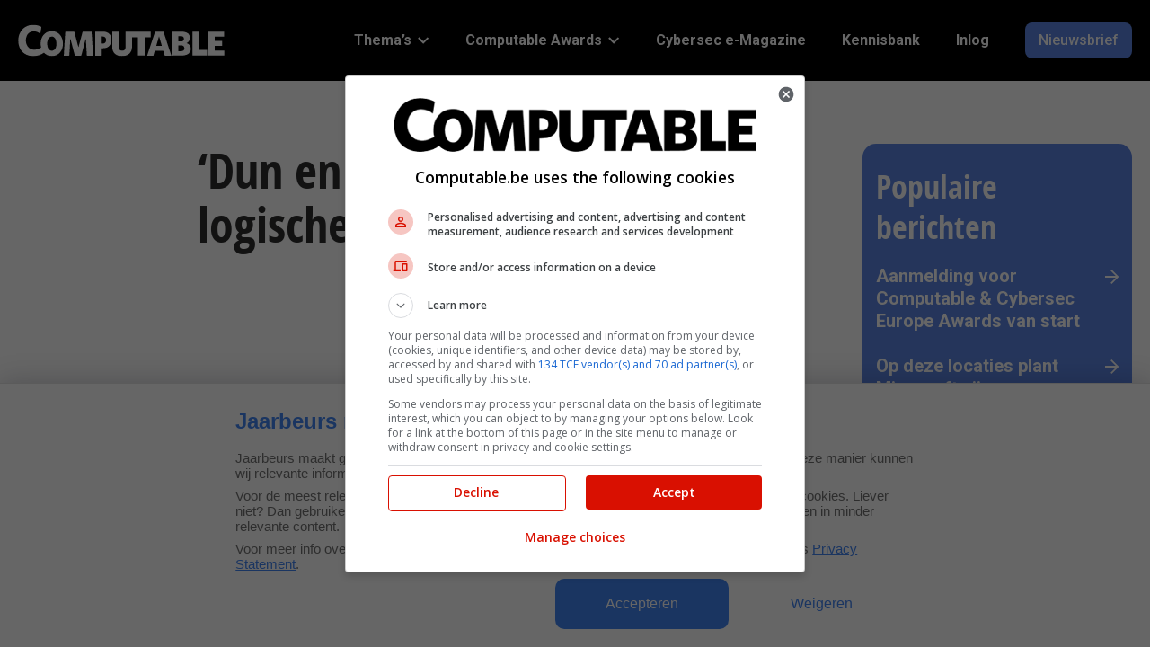

--- FILE ---
content_type: application/javascript; charset=UTF-8
request_url: https://www.everteckhardt.nl/assets/scripts/crowdtech.js
body_size: 648
content:
(() => {
  var s = document.currentScript,
    i = s.getAttribute("data-ref"),
    a = s.getAttribute("data-survey"),
    c = `
.feedback-button {
    display: none !important;
    font-family: Roboto;
    font-weight: 500;
    position: fixed;
    bottom: 50%;
    right: -30px;
    transform: rotate(-90deg);
    background-color: #D91001;
    color: #fff;
    width: 100px;
    height: 40px;
    border-radius: 0.5em 0.5em 0 0;
    box-shadow: 0 0 5px rgba(0, 0, 0, 0.5);
    display: flex;
    align-items: center;
    justify-content: center;
    cursor: pointer;
    z-index: 9999;
    @media only screen and (max-width: 600px) {
        border-radius: 0.2em 0.2em 0 0;
        bottom: 80%;
        font-size: small;
        right: -32px;
        height: 20px;
        width: 80px;
    }
}

.popup {
    position: fixed;
    top: 50%;
    right: 50%;
    transform: translate(50%, -50%);
    background-color: #fff;
    width: 79vw;
    height: 85vh;
    box-shadow: 0 0 10px rgba(0, 0, 0, 0.5);
    border-radius: 5px;
    padding: 20px;
    display: none;
    z-index: 99999;

    @media only screen and (max-width: 600px) {
    width: 95vw;}
}

.overlay {
    position: fixed;
    top: 0;
    left: 0;
    width: 100%;
    height: 100%;
    background-color: rgba(0, 0, 0, 0.5);
    z-index: 9998;
    display: none;
}

.iframe {
    width: 100%;
    height: 80vh;
    border: none;
}

.close-button {
    position: absolute;
    top: 10px;
    right: 10px;
    cursor: pointer;
}
`,
    r = document.createElement("style");
  r.innerHTML = c;
  document.head.appendChild(r);
  var t = document.createElement("div");
  t.innerHTML = "Feedback";
  t.classList.add("feedback-button");
  document.body.appendChild(t);
  var e = document.createElement("div");
  e.classList.add("popup");
  document.body.appendChild(e);
  var o = document.createElement("div");
  o.classList.add("overlay");
  document.body.appendChild(o);
  var d = document.createElement("iframe");
  d.src = i
    ? `https://q.crowdtech.com/${a}?ref=${i}`
    : `https://q.crowdtech.com/${a}`;
  d.classList.add("iframe");
  e.appendChild(d);
  var n = document.createElement("div");
  n.innerHTML =
    '<svg xmlns="http://www.w3.org/2000/svg" width="24" height="24" viewBox="0 0 24 24"><path d="M19 6.41L17.59 5 12 10.59 6.41 5 5 6.41 10.59 12 5 17.59 6.41 19 12 13.41 17.59 19 19 17.59 13.41 12z"/><path d="M0 0h24v24H0z" fill="none"/></svg>';
  n.classList.add("close-button");
  e.appendChild(n);
  t.addEventListener("click", function () {
    (e.style.display = "block"), (o.style.display = "block");
  });
  n.addEventListener("click", function () {
    (e.style.display = "none"), (o.style.display = "none");
  });
})();


--- FILE ---
content_type: image/svg+xml
request_url: https://www.computable.be/wp-content/uploads/sites/2/2024/01/logo-white.svg
body_size: 11151
content:
<svg width="230" height="36" viewBox="0 0 230 36" fill="none" xmlns="http://www.w3.org/2000/svg">
<g clip-path="url(#clip0_557_14138)">
<path d="M33.291 34.6044C31.5975 33.9474 30.1445 32.9947 28.9375 31.648C27.1501 32.8474 25.3023 33.9031 23.2472 34.4715C21.9073 34.842 20.5328 35.1204 19.1563 35.3015C18.0217 35.4508 16.8554 35.4886 15.7137 35.4121C13.6384 35.273 11.624 34.8265 9.69456 33.9658C7.98354 33.2026 6.45629 32.1686 5.13434 30.8576C3.70618 29.4412 2.54514 27.7925 1.85161 25.861C1.43409 24.6982 1.04912 23.5152 0.765365 22.3128C0.541825 21.3654 0.432777 20.3777 0.383986 19.4022C0.297153 17.6659 0.317858 15.9183 0.702693 14.2177C0.979388 12.9949 1.29208 11.7536 1.80029 10.6197C2.40221 9.2767 3.13822 7.97115 3.98567 6.77488C5.05096 5.27109 6.45817 4.09796 8.0159 3.12092C9.6045 2.12451 11.3131 1.44721 13.1261 1.04692C13.7601 0.906921 14.4136 0.844172 15.0617 0.789279C15.8051 0.726314 16.554 0.659863 17.2977 0.684632C19.9746 0.773789 22.5813 1.22526 25.0303 2.40063C25.3964 2.57631 25.9022 2.67544 26.0762 2.97315C26.2288 3.23423 26.0119 3.72542 25.9483 4.11327C25.7059 5.59064 25.4519 7.06605 25.2184 8.54485C25.1201 9.16686 25.0621 9.79551 24.9714 10.5389C24.6773 10.3781 24.4016 10.271 24.1754 10.0968C22.6925 8.95443 20.9896 8.32312 19.1946 8.01289C16.7412 7.58888 14.4052 8.01318 12.3798 9.56214C10.7107 10.8386 9.73857 12.6192 9.2121 14.6638C8.88109 15.9494 8.71802 17.2609 8.80041 18.5838C8.9459 20.9196 9.5955 23.0691 11.0765 24.9271C12.2504 26.3997 13.6938 27.4108 15.4776 27.901C16.0655 28.0625 16.6776 28.1579 17.2848 28.2158C19.992 28.4737 22.4242 27.5462 24.7846 26.3414C25.1457 26.157 25.4854 25.9288 25.8623 25.7047C25.2164 23.781 25.1817 21.789 25.3482 19.8299C25.5851 17.0432 26.4816 14.4363 28.2052 12.2206C29.9022 10.0391 32.1025 8.5696 34.7905 8.01647C35.9982 7.76797 37.2649 7.62887 38.4903 7.70055C41.0891 7.85257 43.4532 8.72545 45.492 10.4675C47.6908 12.3464 48.9359 14.7749 49.6337 17.5545C50.073 19.3039 50.1491 21.092 50.0384 22.8742C49.8803 25.4202 49.1964 27.8464 47.8153 29.9805C46.0265 32.7447 43.5352 34.5378 40.2889 35.1048C39.429 35.255 38.5526 35.4345 37.6894 35.4079C36.2084 35.3622 34.7308 35.1712 33.291 34.6044ZM41.3214 27.5168C41.6359 26.9069 42.037 26.3266 42.2479 25.6813C42.7888 24.0263 42.9915 22.3315 42.8151 20.5661C42.6663 19.0764 42.4128 17.6405 41.7102 16.3245C40.8712 14.7529 39.6081 13.7145 37.8064 13.7163C35.6086 13.7186 34.0522 15.0096 33.2132 17.3353C32.614 18.9964 32.4394 20.7066 32.5659 22.4774C32.6961 24.2985 33.0802 26.0015 34.1358 27.5149C35.1968 29.0358 37.1321 29.7861 38.928 29.2251C39.8886 28.925 40.6447 28.3571 41.3214 27.5168Z" fill="white"/>
<path d="M127.002 24.6639C126.919 26.68 126.652 28.605 125.734 30.3678C124.957 31.862 123.849 33.0336 122.39 33.8646C121.034 34.6364 119.588 35.0381 118.055 35.2301C115.199 35.5879 112.401 35.4309 109.796 34.1046C107.421 32.8954 105.962 30.8698 105.315 28.2335C104.994 26.9264 104.886 25.6037 104.89 24.2581C104.905 18.933 104.896 13.6079 104.896 8.24531C107.229 8.24531 109.553 8.24531 111.949 8.24531C111.949 8.40546 111.949 8.59361 111.949 8.78176C111.949 14.0895 111.925 19.3975 111.965 24.7049C111.976 26.087 112.147 27.5064 113.314 28.4591C113.775 28.8347 114.357 29.1549 114.927 29.2654C115.736 29.4222 116.592 29.418 117.405 29.1519C118.866 28.6736 119.51 27.5431 119.724 26.1459C119.839 25.397 119.838 24.6249 119.839 23.8632C119.848 18.8603 119.844 13.8574 119.844 8.85446C119.844 8.65952 119.844 8.46458 119.844 8.23883C129.171 8.23883 138.476 8.23883 147.812 8.23883C147.812 10.3166 147.812 12.4046 147.812 14.5355C145.535 14.5355 143.247 14.5355 140.917 14.5355C140.917 21.3285 140.917 28.0789 140.917 34.8617C138.413 34.8617 135.95 34.8617 133.445 34.8617C133.445 28.1234 133.445 21.3729 133.445 14.5896C131.291 14.5896 129.179 14.5896 127.002 14.5896C127.002 17.921 127.002 21.2661 127.002 24.6639Z" fill="white"/>
<path d="M82.3699 14.1541C82.4753 16.1875 82.5751 18.17 82.6884 20.1517C82.7449 21.1392 82.8318 22.1249 82.8951 23.1121C83.0049 24.825 83.1057 26.5386 83.2131 28.2516C83.2805 29.3282 83.3467 30.4049 83.4249 31.4807C83.5056 32.5917 83.6001 33.7015 83.6922 34.8559C83.4973 34.8722 83.3653 34.8926 83.2332 34.8928C81.1984 34.8948 79.1635 34.8804 77.129 34.9048C76.6749 34.9103 76.5804 34.7558 76.5689 34.3197C76.5287 32.7942 76.4466 31.2696 76.3677 29.7454C76.3083 28.5967 76.2275 27.4491 76.16 26.3008C76.0529 24.4801 75.9499 22.6591 75.8433 20.8383C75.775 19.6721 75.7095 18.5057 75.6291 17.3403C75.6075 17.0278 75.5359 16.7188 75.4772 16.3444C75.3754 16.4383 75.2462 16.4985 75.2231 16.5874C74.7211 18.5255 74.2369 20.4683 73.7369 22.407C73.1466 24.6961 72.5458 26.9823 71.9475 29.2692C71.4934 31.0051 71.0261 32.7374 70.5898 34.4779C70.5108 34.793 70.3994 34.9032 70.0785 34.9012C67.9561 34.8876 65.8336 34.8876 63.7112 34.9012C63.3887 34.9033 63.2801 34.7892 63.2007 34.4757C62.7649 32.7531 62.2963 31.0393 61.8447 29.3209C61.314 27.3017 60.7919 25.2803 60.261 23.2612C59.7039 21.1426 59.1428 19.0251 58.5778 16.9087C58.5173 16.6824 58.4186 16.4667 58.3377 16.2461C58.2954 16.2626 58.2532 16.2791 58.211 16.2956C58.1588 16.9215 58.0896 17.5464 58.0582 18.1733C58.0085 19.168 57.9957 20.1647 57.9466 21.1594C57.8495 23.1242 57.7416 25.0884 57.6318 27.0524C57.5685 28.183 57.4878 29.3127 57.424 30.4433C57.3482 31.7883 57.2922 33.1347 57.1977 34.4783C57.1874 34.6244 56.981 34.8748 56.8631 34.8763C54.9211 34.9013 52.9786 34.8941 50.9712 34.8941C51.053 34.0064 51.1379 33.1696 51.205 32.3314C51.2544 31.7136 51.2817 31.094 51.317 30.4752C51.3534 29.8384 51.3876 29.2015 51.4227 28.5647C51.5281 26.6543 51.6289 24.7435 51.7406 22.8334C51.8004 21.8102 51.8827 20.7884 51.9482 19.7655C52.0567 18.0704 52.1581 16.3749 52.2656 14.6797C52.3327 13.6211 52.3995 12.5623 52.477 11.5044C52.5558 10.4295 52.6476 9.35555 52.7371 8.2399C52.8113 8.23211 52.9267 8.20946 53.0421 8.20939C56.1119 8.20745 59.1816 8.21249 62.2512 8.20112C62.5818 8.1999 62.7136 8.28869 62.8029 8.6385C63.387 10.9283 64.0049 13.2092 64.6122 15.4928C65.2329 17.8266 65.8564 20.1597 66.474 22.4943C66.6991 23.3452 66.9088 24.2004 67.1324 25.0517C67.1483 25.1121 67.2217 25.1566 67.3921 25.3462C68.9715 19.5863 70.4561 13.9072 71.9978 8.22961C75.2947 8.22961 78.6034 8.22961 81.9596 8.22961C82.0269 9.46403 82.0827 10.6805 82.1634 11.8952C82.2123 12.6325 82.2997 13.3671 82.3699 14.1541Z" fill="white"/>
<path d="M190.145 32.421C189.52 33.1409 188.695 33.4728 187.891 33.8108C186.312 34.4738 184.655 34.7703 182.95 34.7861C179.136 34.8216 175.322 34.8543 171.508 34.8867C171.495 34.8868 171.481 34.8663 171.445 34.8367C171.445 25.9914 171.445 17.1273 171.445 8.20783C171.637 8.20783 171.824 8.20783 172.011 8.20783C175.588 8.20783 179.165 8.1951 182.742 8.21324C184.513 8.22222 186.254 8.52165 187.855 9.30303C189.745 10.2257 190.933 11.7363 191.223 13.9356C191.443 15.6035 191.289 17.1631 190.378 18.6098C189.815 19.5047 189.061 20.1588 188.15 20.6446C188.008 20.7207 187.866 20.7982 187.645 20.9177C189.924 21.7446 191.664 23.0694 192.141 25.534C192.645 28.1369 192.243 30.5411 190.145 32.421ZM184.58 24.7254C184.37 24.4564 184.087 24.2002 183.813 24.0283C183.222 23.6576 182.577 23.4722 181.874 23.4816C180.715 23.4971 179.556 23.4858 178.398 23.4858C178.398 25.5975 178.398 27.7567 178.398 29.9443C179.264 29.9443 180.103 29.933 180.941 29.9475C181.77 29.9618 182.581 29.9208 183.377 29.6284C184.525 29.2067 185.484 27.8299 185.295 26.615C185.192 25.9515 184.875 25.102 184.58 24.7254ZM184.485 17.507C185.3 15.6882 184.428 13.6871 182.48 13.3167C181.159 13.0655 179.756 13.2688 178.402 13.2688C178.402 15.2048 178.402 17.1851 178.402 19.076C179.704 19.076 180.979 19.1519 182.24 19.051C183.18 18.9757 183.993 18.4992 184.485 17.507Z" fill="white"/>
<path d="M166.372 21.6486C167.144 24.0126 167.914 26.3322 168.683 28.6524C169.338 30.6282 169.991 32.6045 170.643 34.5813C170.67 34.6624 170.674 34.7515 170.698 34.8942C170.292 34.8942 169.912 34.8942 169.532 34.8942C167.638 34.8942 165.743 34.874 163.849 34.9091C163.405 34.9173 163.262 34.7433 163.155 34.3619C162.729 32.8351 162.293 31.3111 161.826 29.797C161.784 29.6621 161.498 29.5272 161.324 29.5258C159.044 29.5078 156.763 29.5139 154.482 29.5139C153.939 29.5139 153.393 29.5444 152.852 29.5038C152.446 29.4735 152.268 29.6338 152.161 30.0131C151.703 31.6356 151.227 33.2527 150.756 34.8807C148.466 34.8807 146.188 34.8807 143.802 34.8807C143.893 34.6014 143.973 34.3577 144.053 34.1142C145.036 31.1221 146.014 28.1282 147.004 25.1384C148.015 22.0836 149.033 19.0312 150.057 15.9806C150.883 13.5171 151.729 11.0607 152.543 8.59295C152.639 8.30305 152.74 8.20111 153.035 8.20209C155.894 8.21164 158.754 8.20945 161.613 8.20505C161.868 8.20465 161.981 8.26176 162.075 8.55744C162.818 10.8866 163.6 13.2025 164.367 15.5235C165.037 17.5498 165.702 19.5774 166.372 21.6486ZM157.579 15.309C157.411 14.7636 157.243 14.2183 157.074 13.673C157.027 13.6773 156.98 13.6816 156.932 13.6859C155.931 17.117 154.93 20.5482 153.92 24.0107C156.042 24.0107 158.088 24.0107 160.157 24.0107C159.311 21.1211 158.47 18.2519 157.579 15.309Z" fill="white"/>
<path d="M211.844 15.525C211.844 13.0707 211.844 10.6702 211.844 8.23877C217.698 8.23877 223.53 8.23877 229.392 8.23877C229.392 10.0672 229.392 11.9041 229.392 13.784C225.954 13.784 222.508 13.784 219.032 13.784C219.032 15.3762 219.032 16.9262 219.032 18.5193C221.733 18.5193 224.443 18.5193 227.182 18.5193C227.182 20.3986 227.182 22.2356 227.182 24.1155C224.479 24.1155 221.77 24.1155 219.031 24.1155C219.031 25.8513 219.031 27.5448 219.031 29.2812C222.577 29.2812 226.128 29.2812 229.709 29.2812C229.709 31.1604 229.709 32.9973 229.709 34.8643C223.776 34.8643 217.84 34.8643 211.844 34.8643C211.844 28.4392 211.844 22.009 211.844 15.525Z" fill="white"/>
<path d="M92.3698 34.6578C92.2366 34.7712 92.1038 34.8855 91.9704 34.8862C89.9889 34.8977 88.0072 34.8942 85.9873 34.8942C85.9873 26.0094 85.9873 17.1316 85.9873 8.20782C86.4197 8.20782 86.8533 8.20782 87.2868 8.20782C89.9701 8.20782 92.6544 8.16101 95.3363 8.22391C97.1935 8.26747 98.9474 8.7639 100.544 9.80932C102.263 10.9345 103.296 12.5344 103.717 14.5253C103.941 15.5825 104.063 16.6907 104.031 17.7697C103.96 20.1853 103.285 22.4184 101.542 24.1543C100.204 25.4873 98.5509 26.2598 96.6989 26.4873C95.2896 26.6604 93.8658 26.7089 92.37 26.8186C92.37 29.3531 92.37 31.9794 92.3698 34.6578ZM92.37 19.4525C92.3701 19.9721 92.3833 20.4922 92.3652 21.0111C92.3538 21.3394 92.475 21.4645 92.7944 21.4466C93.6084 21.401 94.4383 21.4582 95.2338 21.3135C96.2271 21.1329 97.0577 20.6337 97.5695 19.6492C98.0183 18.7859 98.1397 17.8763 98.0373 16.9512C97.9275 15.9585 97.587 15.0628 96.7308 14.4154C95.3932 13.4041 93.8869 13.6035 92.37 13.5999C92.37 15.5503 92.37 17.4476 92.37 19.4525Z" fill="white"/>
<path d="M194.37 14.449C194.37 12.3532 194.37 10.3113 194.37 8.23865C196.821 8.23865 199.25 8.23865 201.738 8.23865C201.738 11.6135 201.738 14.9953 201.738 18.3771C201.738 21.746 201.738 25.1149 201.738 28.5267C204.646 28.5267 207.531 28.5267 210.445 28.5267C210.445 30.6573 210.445 32.7453 210.445 34.8638C205.111 34.8638 199.77 34.8638 194.37 34.8638C194.37 28.0808 194.37 21.2918 194.37 14.449Z" fill="white"/>
</g>
<defs>
<clipPath id="clip0_557_14138">
<rect width="229.898" height="35" fill="white" transform="translate(0 0.5)"/>
</clipPath>
</defs>
</svg>


--- FILE ---
content_type: application/javascript; charset=utf-8
request_url: https://fundingchoicesmessages.google.com/f/AGSKWxXFYmuVIBBUWnZ2RohcQ14CIa68VpqQ02qI-ttduvCebkeatuViNXl_OlPT8xrikCvsdVsskNbakPF8TEmQDzpVXTe2p2t9XSFDMiwLEskpfhm114ViBCpx3KSv1TTT19Rpz9q3hg==?fccs=W251bGwsbnVsbCxudWxsLG51bGwsbnVsbCxudWxsLFsxNzYzNjU2MzA2LDEwMDAwMDAwMF0sbnVsbCxudWxsLG51bGwsW251bGwsWzddXSwiaHR0cHM6Ly93d3cuY29tcHV0YWJsZS5iZS8yMDE3LzA2LzIzL2R1bi1lbi1vbmhlcnN0ZWxiYWFyLWlzLWxvZ2lzY2hlLWljdC1ldm9sdXRpZS8iLG51bGwsW1s4LCJZdVB6VnV4NXhuYyJdLFs5LCJlbi1VUyJdLFsxOSwiMSJdLFsxNywiWzBdIl0sWzI0LCIiXSxbMjksImZhbHNlIl1dXQ
body_size: 64229
content:
if (typeof __googlefc.fcKernelManager.run === 'function') {"use strict";this.default_ContributorServingResponseClientJs=this.default_ContributorServingResponseClientJs||{};(function(_){var window=this;
try{
/*
 Copyright The Closure Library Authors.
 SPDX-License-Identifier: Apache-2.0
*/
var mh,oh,ph,qh,wh,zh,Ah,Bh,Ch,Dh;_.jh=function(a,b,c){for(var d in a)b.call(c,a[d],d,a)};_.kh=function(a){var b=_.je();a=b?b.createHTML(a):a;return new _.ve(a)};_.lh=function(a){if(a instanceof _.ve)return a.j;throw Error("D");};mh=function(a,b){for(var c=a.length,d=typeof a==="string"?a.split(""):a,e=0;e<c;e++)if(e in d&&b.call(void 0,d[e],e,a))return e;return-1};oh=function(a){if(a instanceof _.nh)return a.j;throw Error("D");};
ph=function(a){return a instanceof _.ve?a:_.kh(String(a).replace(/&/g,"&amp;").replace(/</g,"&lt;").replace(/>/g,"&gt;").replace(/"/g,"&quot;").replace(/'/g,"&apos;"))};qh=function(a){return _.ob(function(b){if(b instanceof a)return!0;var c,d,e=b==null?void 0:(c=b.ownerDocument)==null?void 0:(d=c.defaultView)==null?void 0:d[a.name];return(0,_.Bd)(e)&&b instanceof e})};_.rh=function(a,b){_.Ne(b.querySelectorAll(a),function(c){c.style.setProperty("display","none","important")})};
_.sh=function(a,b){b.querySelector(a).style.display=""};_.th=function(a){var b=function(d){for(var e=0;e<d.length;e++){var f=d[e];if(f.constructor.name==="CSSStyleRule")for(var g=0;g<f.style.length;g++){var h=f.style[g],k=f.style.getPropertyValue(h);f.style.setProperty(h,k,"important")}else f.constructor.name==="CSSMediaRule"?b(f.cssRules):f.constructor.name==="CSSSupportsRule"&&b(f.cssRules)}},c=null;a instanceof HTMLStyleElement?c=a.sheet:a instanceof StyleSheet&&(c=a);c&&c.cssRules&&b(c.cssRules)};
wh=function(a,b){for(var c=[],d=a.length,e=0,f=[],g,h,k=0;k<d;){switch(e){case 0:var l=a.indexOf("<",k);if(l<0){if(c.length===0)return a;c.push(a.substring(k));k=d}else c.push(a.substring(k,l)),h=l,k=l+1,uh?(vh.lastIndex=k,l=vh.exec(a)):(vh.lastIndex=0,l=vh.exec(a.substring(k))),l?(f=["<",l[0]],g=l[1],e=1,k+=l[0].length):c.push("<");break;case 1:l=a.charAt(k++);switch(l){case "'":case '"':var p=a.indexOf(l,k);p<0?k=d:(f.push(l,a.substring(k,p+1)),k=p+1);break;case ">":f.push(l);c.push(b(f.join(""),
g));e=0;f=[];h=g=null;break;default:f.push(l)}break;default:throw Error();}e===1&&k>=d&&(k=h+1,c.push("<"),e=0,f=[],h=g=null)}return c.join("")};_.yh=function(a,b,c,d){a=a(b||xh,c);d=d||_.Qe();if(a&&a.Ia)d=a.Ia();else{d=_.Se(d.j,"DIV");b:if(_.se(a)){if(a.sb&&(a=a.sb(),a instanceof _.ve))break b;a=ph("zSoyz")}else a=ph(String(a));d.innerHTML=_.lh(a)}d.childNodes.length==1&&(a=d.firstChild,a.nodeType==1&&(d=a));return d};
zh={cellpadding:"cellPadding",cellspacing:"cellSpacing",colspan:"colSpan",frameborder:"frameBorder",height:"height",maxlength:"maxLength",nonce:"nonce",role:"role",rowspan:"rowSpan",type:"type",usemap:"useMap",valign:"vAlign",width:"width"};Ah=function(a,b){_.jh(b,function(c,d){d=="style"?a.style.cssText=c:d=="class"?a.className=c:d=="for"?a.htmlFor=c:zh.hasOwnProperty(d)?a.setAttribute(zh[d],c):d.lastIndexOf("aria-",0)==0||d.lastIndexOf("data-",0)==0?a.setAttribute(d,c):a[d]=c})};
_.Oe.prototype.Ma=_.Ue(0,function(a,b,c){var d=this.j,e=arguments,f=e[1],g=_.Se(d,String(e[0]));f&&(typeof f==="string"?g.className=f:Array.isArray(f)?g.className=f.join(" "):Ah(g,f));e.length>2&&_.Re(d,g,e,2);return g});Bh=function(a,b){a=a.j;return(b=b&&b!="*"?String(b).toUpperCase():"")?a.querySelectorAll(b):a.getElementsByTagName("*")};_.nh=function(a){this.j=a};_.nh.prototype.toString=function(){return this.j};Ch=function(a){a=a.tabIndex;return typeof a==="number"&&a>=0&&a<32768};
Dh=function(a){return a.tagName=="A"&&a.hasAttribute("href")||a.tagName=="INPUT"||a.tagName=="TEXTAREA"||a.tagName=="SELECT"||a.tagName=="BUTTON"?!a.disabled&&(!a.hasAttribute("tabindex")||Ch(a)):a.hasAttribute("tabindex")&&Ch(a)};
_.Eh=function(a,b){b=_.Qe(b);var c=Bh(b,"HEAD")[0];if(!c){var d=Bh(b,"BODY")[0];c=b.Ma("HEAD");d.parentNode.insertBefore(c,d)}d=b.Ma("STYLE");var e;(e=_.Ie("style",document))&&d.setAttribute("nonce",e);a=oh(a);if(_.q.trustedTypes)if("textContent"in d)d.textContent=a;else if(d.nodeType==3)d.data=String(a);else if(d.firstChild&&d.firstChild.nodeType==3){for(;d.lastChild!=d.firstChild;)d.removeChild(d.lastChild);d.firstChild.data=String(a)}else{for(;e=d.firstChild;)d.removeChild(e);d.appendChild(_.Pe(d).createTextNode(String(a)))}else d.innerHTML=
a;b.appendChild(c,d);return d};_.Fh=function(a){this.A=_.t(a)};_.u(_.Fh,_.J);_.Gh=function(a){return _.Ze(a,1)};_.Hh=function(a){return _.Rd(a,2)};_.Ih=function(a){this.A=_.t(a)};_.u(_.Ih,_.J);_.Jh=function(a){this.A=_.t(a)};_.u(_.Jh,_.J);_.Kh=function(a){return _.N(a,3)};var Lh=function(a){this.A=_.t(a)};_.u(Lh,_.J);_.Mh=function(a){this.A=_.t(a)};_.u(_.Mh,_.J);_.Nh=function(a){return _.A(a,Lh,2)};_.Oh=function(a){this.A=_.t(a)};_.u(_.Oh,_.J);_.Ph=[1,2,3,4,5,6];_.Qh=function(a){this.A=_.t(a)};_.u(_.Qh,_.J);_.Qh.prototype.j=function(){return _.O(this,1)};_.Rh=function(a){return _.B(a,_.Oh,2,_.z())};var Sh=function(a){this.A=_.t(a)};_.u(Sh,_.J);Sh.prototype.W=function(){return _.F(this,1)};var Th=function(a){this.A=_.t(a)};_.u(Th,_.J);Th.prototype.j=function(){return _.B(this,Sh,1,_.z())};_.Uh=function(a){this.A=_.t(a)};_.u(_.Uh,_.J);_.Wh=function(a){return _.O(a,_.Jd(a,_.Vh,1))};_.Vh=[1,2];_.Xh=function(a){this.A=_.t(a)};_.u(_.Xh,_.J);_.Xh.prototype.j=function(){return _.A(this,_.Qh,7)};_.Yh=function(a){return _.A(a,_.Uh,9)};_.Zh=[1,2,3,4,5];var $h=function(a){this.A=_.t(a)};_.u($h,_.J);$h.prototype.j=function(){return _.F(this,1)};$h.prototype.o=function(){return _.F(this,2)};_.ai=function(a){this.A=_.t(a)};_.u(_.ai,_.J);_.bi=function(a){return _.A(a,_.Jh,2)};var ci=function(a){this.A=_.t(a)};_.u(ci,_.J);_.di=function(a){return _.O(a,1)};_.ei=function(a){return _.O(a,2)};_.fi=function(a){return _.A(a,_.Jh,8)};var gi=function(a){this.A=_.t(a)};_.u(gi,_.J);_.hi=function(a){return _.A(a,ci,1)};_.ii=function(a){this.A=_.t(a)};_.u(_.ii,_.J);_.m=_.ii.prototype;_.m.hd=function(){return _.F(this,1)};_.m.ea=function(){return _.A(this,Th,3)};_.m.za=function(){return _.A(this,$h,4)};_.m.ma=function(){return _.A(this,gi,5)};_.m.getData=function(){return _.A(this,_.Xh,2)};qh(Node);qh(Element);var ji=qh(HTMLElement);qh(SVGElement);var ki,li,mi,ni;ki=function(a){return typeof a.className=="string"?a.className:a.getAttribute&&a.getAttribute("class")||""};li=function(a,b){typeof a.className=="string"?a.className=b:a.setAttribute&&a.setAttribute("class",b)};mi=function(a,b){a.classList?b=a.classList.contains(b):(a=a.classList?a.classList:ki(a).match(/\S+/g)||[],b=_.$e(a,b)>=0);return b};
ni=function(a,b){a.classList?a.classList.remove(b):mi(a,b)&&li(a,Array.prototype.filter.call(a.classList?a.classList:ki(a).match(/\S+/g)||[],function(c){return c!=b}).join(" "))};_.oi=function(a,b,c){c?a.classList?a.classList.add(b):mi(a,b)||(c=ki(a),li(a,c+(c.length>0?" "+b:b))):ni(a,b)};var ui;_.pi=function(a){this.l=this.o=this.j=null;this.document=a.document};
_.vi=function(a,b){_.qi(a);var c=document.createElement("div"),d;(d=b.parentNode)==null||d.insertBefore(c,b);c.tabIndex=0;c.id="fc-focus-trap-pre-div";c=document.createElement("div");var e;(e=b.parentNode)==null||e.insertBefore(c,b.nextSibling);c.tabIndex=0;c.id="fc-focus-trap-post-div";var f=ui(a,b),g=ui(a,b,!0);f&&g&&(a.j=function(){var h=a.document.activeElement;if(h)if(_.Te(b,h))a.o=h;else if(h===a.document.activeElement)switch(a.o){case f:g.focus();a.o=g;break;default:f.focus(),a.o=f}},a.document.addEventListener("focus",
a.j,!0),a.document.addEventListener("focusin",a.j))};_.qi=function(a){a.j&&(document.removeEventListener("focus",a.j,!0),document.removeEventListener("focusin",a.j),a.j=null);var b;(b=document.getElementById("fc-focus-trap-pre-div"))==null||b.remove();var c;(c=document.getElementById("fc-focus-trap-post-div"))==null||c.remove()};_.wi=function(a,b,c,d,e){c=c===void 0?!0:c;var f;e=(f=e===void 0?null:e)!=null?f:ui(a,b,d===void 0?!1:d);e!==null&&(e.focus(),c&&_.vi(a,b))};
ui=function(a,b,c){c=c===void 0?!1:c;if(Dh(b)&&!c)return b;var d=c?[].slice.call(b.children,0).reverse():b.children;d=_.n(d);for(var e=d.next();!e.done;e=d.next())if(e=e.value,ji(e)&&(e=ui(a,e,c)))return e;return Dh(b)&&c?b:null};var yi,zi,Ai,Bi,Ci;_.xi={};yi={};zi={};Ai={};Bi={};Ci=function(){throw Error("O");};Ci.prototype.wb=null;Ci.prototype.va=function(){return this.content};Ci.prototype.toString=function(){return this.content};Ci.prototype.sb=function(){if(this.xb!==_.xi)throw Error("P");return _.kh(this.toString())};var Di=function(){Ci.call(this)};_.mf(Di,Ci);Di.prototype.xb=_.xi;var Ei=function(){Ci.call(this)};_.mf(Ei,Ci);Ei.prototype.xb=yi;Ei.prototype.wb=1;var Fi=function(){Ci.call(this)};_.mf(Fi,Ci);
Fi.prototype.xb=Ai;Fi.prototype.wb=1;var Gi=function(){Ci.call(this)};_.mf(Gi,Ci);Gi.prototype.xb=Bi;Gi.prototype.wb=1;var Li,Ni,Ri,Ti,uh,vh,Ui,dj,ij,jj,Pi,Qi,mj,Ki,nj,oj,pj,cj,Ji,Vi,Xi,Wi,qj,bj,ej,gj,Zi,Si;_.Hi=function(a){if(a!=null)switch(a.wb){case 1:return 1;case -1:return-1;case 0:return 0}return null};_.R=function(a){return _.Ii(a,_.xi)?a:a instanceof _.ve?(0,_.Q)(_.lh(a).toString()):(0,_.Q)(String(String(a)).replace(Ji,Ki),_.Hi(a))};Li=function(a){function b(c){this.content=c}b.prototype=a.prototype;return function(c){return new b(String(c))}};
_.Q=function(a){function b(c){this.content=c}b.prototype=a.prototype;return function(c,d){c=new b(String(c));d!==void 0&&(c.wb=d);return c}}(Di);_.Mi=Li(Ei);Ni=Li(Fi);_.Oi=Li(Gi);Ri=function(a){return a instanceof Pi?Qi(a)?!0:!!a.va():a instanceof Ci?!!a.va():!!a};_.S=function(a){return _.R(a)};Ti=function(a){return wh(String(a),function(){return""}).replace(Si,"&lt;")};uh=RegExp.prototype.hasOwnProperty("sticky");vh=new RegExp((uh?"":"^")+"(?:!|/?([a-zA-Z][a-zA-Z0-9:-]*))",uh?"gy":"g");
Ui=function(a,b){a=a.replace(/<\//g,"<\\/").replace(/\]\]>/g,"]]\\>");return b?a.replace(/{/g," \\{").replace(/}/g," \\}").replace(/\/\*/g,"/ *").replace(/\\$/,"\\ "):a};_.T=function(a){_.Ii(a,_.xi)?(a=Ti(a.va()),a=String(a).replace(Vi,Ki)):a=String(a).replace(Ji,Ki);return a};_.Yi=function(a){_.Ii(a,_.xi)?(a=Ti(a.va()),a=String(a).replace(Wi,Ki)):a=String(a).replace(Xi,Ki);return a};_.$i=function(a){_.Ii(a,Ai)?a=a.va():(a=String(a),a=Zi.test(a)?a:"zSoyz");return a};
_.aj=function(a){_.Ii(a,Ai)&&(a=a.va());return(a&&!a.startsWith(" ")?" ":"")+a};dj=function(a){return String(a).replace(bj,cj)};_.fj=function(a){_.Ii(a,yi)||_.Ii(a,zi)?a=String(a).replace(bj,cj):_.Ee(a)?a=dj(_.Fe(a)):a instanceof _.ke?a=dj(_.me(a).toString()):(a=String(a),a=ej.test(a)?a.replace(bj,cj):"about:invalid#zSoyz");return a};
_.hj=function(a){_.Ii(a,yi)||_.Ii(a,zi)?a=String(a).replace(bj,cj):_.Ee(a)?a=dj(_.Fe(a)):a instanceof _.ke?a=dj(_.me(a).toString()):(a=String(a),a=gj.test(a)?a.replace(bj,cj):"about:invalid#zSoyz");return a};_.V=function(a){return _.Ii(a,Bi)?Ui(a.va(),!1):a==null?"":a instanceof _.nh?Ui(oh(a),!1):Ui(String(a),!0)};ij=function(){return _.hd.apply(0,arguments).flat().filter(function(a){return a}).join(" ")};_.kj=function(a,b){return jj(a,b)>=0};
jj=function(a,b){a=mh(a.slice(0),function(c){return b===c});return a===-1?-1:a};_.lj=function(){return _.hd.apply(0,arguments)};_.Ii=function(a,b){return a!=null&&a.xb===b};Pi=function(){Ci.call(this)};_.u(Pi,Di);_.W=function(a,b){a.j!==void 0?a.j.push(b):a.content+=b;return a};_.X=function(a,b){a.j!==void 0?a.j.push(b):b instanceof Pi?b.content!==void 0?a.content+=b.va():(a.j=[a.content,b],a.content=void 0):a.content+=b;return a};
Pi.prototype.va=function(){if(this.content!==void 0)return this.content;for(var a="",b=_.n(this.j),c=b.next();!c.done;c=b.next())a+=c.value;return a};Pi.prototype.toString=function(){return this.va()};Qi=function(a){var b;a=_.n((b=a.j)!=null?b:[]);for(b=a.next();!b.done;b=a.next())if(b=b.value,b instanceof Pi&&Qi(b))return!0;return!1};_.Y=function(){function a(){this.content=""}a.prototype=Pi.prototype;return function(){return new a}}();
mj={"\x00":"&#0;","\t":"&#9;","\n":"&#10;","\v":"&#11;","\f":"&#12;","\r":"&#13;"," ":"&#32;",'"':"&quot;","&":"&amp;","'":"&#39;","-":"&#45;","/":"&#47;","<":"&lt;","=":"&#61;",">":"&gt;","`":"&#96;","\u0085":"&#133;","\u00a0":"&#160;","\u2028":"&#8232;","\u2029":"&#8233;"};Ki=function(a){return mj[a]};
nj={"\x00":"\\0 ","\b":"\\8 ","\t":"\\9 ","\n":"\\a ","\v":"\\b ","\f":"\\c ","\r":"\\d ",'"':"\\22 ","&":"\\26 ","'":"\\27 ","(":"\\28 ",")":"\\29 ","*":"\\2a ","/":"\\2f ",":":"\\3a ",";":"\\3b ","<":"\\3c ","=":"\\3d ",">":"\\3e ","@":"\\40 ","\\":"\\5c ","{":"\\7b ","}":"\\7d ","\u0085":"\\85 ","\u00a0":"\\a0 ","\u2028":"\\2028 ","\u2029":"\\2029 "};oj=function(a){return nj[a]};
pj={"\x00":"%00","\u0001":"%01","\u0002":"%02","\u0003":"%03","\u0004":"%04","\u0005":"%05","\u0006":"%06","\u0007":"%07","\b":"%08","\t":"%09","\n":"%0A","\v":"%0B","\f":"%0C","\r":"%0D","\u000e":"%0E","\u000f":"%0F","\u0010":"%10","\u0011":"%11","\u0012":"%12","\u0013":"%13","\u0014":"%14","\u0015":"%15","\u0016":"%16","\u0017":"%17","\u0018":"%18","\u0019":"%19","\u001a":"%1A","\u001b":"%1B","\u001c":"%1C","\u001d":"%1D","\u001e":"%1E","\u001f":"%1F"," ":"%20",'"':"%22","'":"%27","(":"%28",")":"%29",
"<":"%3C",">":"%3E","\\":"%5C","{":"%7B","}":"%7D","\u007f":"%7F","\u0085":"%C2%85","\u00a0":"%C2%A0","\u2028":"%E2%80%A8","\u2029":"%E2%80%A9","\uff01":"%EF%BC%81","\uff03":"%EF%BC%83","\uff04":"%EF%BC%84","\uff06":"%EF%BC%86","\uff07":"%EF%BC%87","\uff08":"%EF%BC%88","\uff09":"%EF%BC%89","\uff0a":"%EF%BC%8A","\uff0b":"%EF%BC%8B","\uff0c":"%EF%BC%8C","\uff0f":"%EF%BC%8F","\uff1a":"%EF%BC%9A","\uff1b":"%EF%BC%9B","\uff1d":"%EF%BC%9D","\uff1f":"%EF%BC%9F","\uff20":"%EF%BC%A0","\uff3b":"%EF%BC%BB",
"\uff3d":"%EF%BC%BD"};cj=function(a){return pj[a]};Ji=/[\x00\x22\x26\x27\x3c\x3e]/g;Vi=/[\x00\x22\x27\x3c\x3e]/g;Xi=/[\x00\x09-\x0d \x22\x26\x27\x2d\/\x3c-\x3e`\x85\xa0\u2028\u2029]/g;Wi=/[\x00\x09-\x0d \x22\x27\x2d\/\x3c-\x3e`\x85\xa0\u2028\u2029]/g;qj=/[\x00\x08-\x0d\x22\x26-\x2a\/\x3a-\x3e@\\\x7b\x7d\x85\xa0\u2028\u2029]/g;bj=/[\x00- \x22\x27-\x29\x3c\x3e\\\x7b\x7d\x7f\x85\xa0\u2028\u2029\uff01\uff03\uff04\uff06-\uff0c\uff0f\uff1a\uff1b\uff1d\uff1f\uff20\uff3b\uff3d]/g;ej=/^(?!javascript:)(?:[a-z0-9+.-]+:|[^&:\/?#]*(?:[\/?#]|$))/i;
gj=/^[^&:\/?#]*(?:[\/?#]|$)|^https?:|^ftp:|^data:image\/[a-z0-9+-]+;base64,[a-z0-9+\/]+=*$|^blob:/i;Zi=/^(?!on|src|(?:action|archive|background|cite|classid|codebase|content|data|dsync|href|http-equiv|longdesc|style|usemap)\s*$)(?:[a-z0-9_$:-]*)$/i;Si=/</g;var xh={};_.rj=function(a,b,c){var d=d===void 0?!1:d;var e=_.Y();c=ij(_.lj("notranslate",d&&"GY1Nfe",c));b='class="'+_.T(c!=null?c:"")+'"'+(b?" role='button' tabindex=\"0\"":" aria-hidden='true'");c=Ri();b=Ni(b+(c?_.aj(_.$i()):""));return _.W(_.X(_.W(e,"<span"+_.aj(b)+">"),_.R(a)),"</span>")};_.sj=function(a,b){return(0,_.Q)('<svg width="'+_.T(24)+'" height="'+_.T(24)+'" viewBox="'+_.T(a!=null?a:"0 0 24 24")+'" focusable="false" class="'+_.T(b!=null?b:"")+" "+_.T("NMm5M")+" "+_.T("hhikbc")+'"'+_.aj(_.$i(""))+'><path d="M20 11H7.83l5.59-5.59L12 4l-8 8 8 8 1.41-1.41L7.83 13H20v-2z"/></svg>')};var wj,xj,uj,zj;_.tj=function(){return(0,_.Q)('<div class="fc-dialog-overlay"></div>')};_.yj=function(a,b,c,d,e,f,g,h,k){h=h===void 0?!1:h;return _.W(_.X(_.X(_.X(_.X(_.W(_.Y(),'<div class="'+_.T(a)+' fc-dialog" role="dialog" tabindex="0"'+(d?' aria-label="'+_.T(d)+'"':"")+">"),f?uj(g):""),b.ea().j().filter(function(l){return l.W()===1}).length>0&&!h?_.vj(e):""),wj(c)),Ri(k)?xj(k):""),"</div>")};wj=function(a){return _.W(_.X(_.W(_.Y(),'<div class="fc-dialog-content">'),_.R(a)),"</div>")};
xj=function(a){return _.W(_.X(_.W(_.Y(),'<footer class="fc-dialog-footer">'),_.R(a)),"</footer>")};
_.vj=function(a){a=_.W(_.Y(),'<button class="fc-close fc-icon-button" tabindex="0"'+(a?' aria-label="'+_.T(a)+'"':"")+'><div class="fc-close-background"></div><div class="fc-cutout-background"></div>');var b=_.Y();var c=(0,_.Q)('<svg enable-background="new 0 0 24 24" height="'+_.T(20)+'" viewBox="'+_.T("0 0 24 24")+'" width="'+_.T(20)+'" focusable="false" class="'+_.T("fc-cancel-icon-svg")+" "+_.T("NMm5M")+'"'+_.aj(_.$i(""))+'><g><path d="M0,0h24v24H0V0z" fill="none"/></g><g><path d="M12,2C6.47,2,2,6.47,2,12c0,5.53,4.47,10,10,10s10-4.47,10-10C22,6.47,17.53,2,12,2z M17,15.59L15.59,17L12,13.41L8.41,17 L7,15.59L10.59,12L7,8.41L8.41,7L12,10.59L15.59,7L17,8.41L13.41,12L17,15.59z"/></g></svg>');
return _.W(_.X(a,_.rj(_.X(b,c))),"</button>")};uj=function(a){return _.W(_.X(_.W(_.Y(),"<button"+(a?' aria-label="'+_.T(a)+'"':"")+' class="fc-back-button fc-icon-button" tabindex="0"><div class="fc-back-button-background"></div>'),_.rj(_.X(_.Y(),_.sj(void 0,"fc-back-icon")))),"</button>")};
_.Aj=function(a,b){if(b){var c,d=_.Jd(b,_.Vh,1);_.N(b,d)!=null?c=zj(a,_.Wh(b)):_.Xe(b,_.Jd(b,_.Vh,2))!=null?c=_.W(_.X(_.Y(),zj(a,void 0,!0)),'<p class="fc-header-text" style="display: none;">'+_.R(a)+"</p>"):c="";a=c}else a='<p class="fc-header-text">'+_.R(a)+"</p>";return _.W(_.X(_.W(_.Y(),'<div class="fc-header">'),a),"</div>")};
zj=function(a,b,c){return(0,_.Q)('<div class="fc-header-image-container fc-header"'+(c?' style="display: none;"':"")+'><img class="fc-header-image" alt="'+_.T(a)+'"'+(b?' src="'+_.T(_.hj(b))+'=h60"':"")+"/></div>")};_.Cj=function(a,b){return _.W(_.X(_.W(_.Y(),'<div class="fc-dialog-headline"><h1 class="fc-dialog-headline-text">'+_.R(a)+"</h1>"),b?_.Bj(b):""),"</div>")};_.Bj=function(a){return(0,_.Q)('<div class="fc-dialog-body"><p class="fc-dialog-body-text">'+_.R(a)+"</p></div>")};
_.Dj=function(a,b,c){return(0,_.Q)('<button role="button" aria-label="'+_.T(a)+'" class="fc-button  '+_.T(b)+'" tabindex="0"'+(c?" disabled":"")+'><div class="fc-button-background"></div><p class="fc-button-text">'+_.R(a)+"</p></button>")};_.Ej=function(a,b,c,d,e,f,g,h){f="overflow-wrap: break-word;"+(f?"":(b==null?0:_.hf(b,4))?h?"font-weight: 500;":"font-weight: 700;":"font-weight: normal;")+((b==null?0:_.hf(b,5))?"font-style: italic;":"font-style: normal;")+(g?"":(b==null?0:_.hf(b,6))?"text-decoration: underline;":"text-decoration: initial;");if(!e)switch(b==null?void 0:_.Rd(b,7)){case 2:f+="text-align: center;";break;case 3:f+="text-align: right;";break;case 4:f+="text-align: justify;";break;default:f+="text-align: left;"}a?a="font-family: '"+
String(a).replace(qj,oj)+"';":(b==null?0:_.N(b,1))&&_.N(b,1)!==""?(a=_.N(b,1),a="font-family: '"+String(a).replace(qj,oj)+"';"):a="";f+=a+(!c&&(b==null?0:_.Kh(b))?"color: "+_.V(_.Kh(b))+";":"");if(!d){var k;switch(b==null?void 0:(k=_.A(b,_.Fh,2))==null?void 0:_.Hh(k)){case 1:var l,p;f+="font-size: "+_.V(((l=_.A(b,_.Fh,2))==null?void 0:_.Ze(l,1))==null?1:(p=_.Gh(_.A(b,_.Fh,2)))!=null?p:0)+"em;";break;default:f+="font-size: 1em;"}}return(0,_.Oi)(f)};
_.Fj=function(a,b,c,d,e){var f,g,h;b=(!c&&(a==null?0:_.N(a,1))?"background: "+_.V(_.N(a,1))+";":"background: #fff;")+(b?"":"border: none;")+(!e&&(a==null?void 0:(f=_.A(a,_.Fh,4))==null?void 0:_.Ze(f,1))!=null&&((h=a==null?void 0:_.Gh(_.A(a,_.Fh,4)))!=null?h:null)>0&&(a==null?void 0:(g=_.A(a,_.Fh,4))==null?void 0:_.Hh(g))!=null&&(a==null?void 0:_.Hh(_.A(a,_.Fh,4)))===2&&(a==null?void 0:_.N(a,2))!=null?"border: "+_.V(_.Gh(_.A(a,_.Fh,4)))+"px solid  "+_.V(_.N(a,2))+";":"");if(!d){var k;switch(a==null?
void 0:(k=_.A(a,_.Fh,3))==null?void 0:_.Hh(k)){case 1:var l,p;b+="border-radius: "+_.V((p=(a==null?void 0:(l=_.A(a,_.Fh,3))==null?void 0:_.Ze(l,1))+"em")!=null?p:"0")+";";break;case 2:var w,x;b+="border-radius: "+_.V((x=(a==null?void 0:(w=_.A(a,_.Fh,3))==null?void 0:_.Ze(w,1))+"px")!=null?x:"0")+";";break;default:b+="border-radius: 0;"}}return(0,_.Oi)(b)};
_.Gj=function(a){var b="",c;switch(a==null?void 0:(c=_.A(a,_.Fh,5))==null?void 0:_.Hh(c)){case 1:var d,e,f,g;b+="padding-left: "+_.V(((d=_.A(a,_.Fh,5))==null?void 0:_.Ze(d,1))==null?0:(f=_.Gh(_.A(a,_.Fh,5)))!=null?f:0)+"em; padding-right: "+_.V(((e=_.A(a,_.Fh,5))==null?void 0:_.Ze(e,1))==null?0:(g=_.Gh(_.A(a,_.Fh,5)))!=null?g:0)+"em;";break;default:b+="padding-left: 0; padding-right: 0;"}var h;switch(a==null?void 0:(h=_.A(a,_.Fh,6))==null?void 0:_.Hh(h)){case 1:var k,l,p,w;b+="padding-top: "+_.V(((k=
_.A(a,_.Fh,6))==null?void 0:_.Ze(k,1))==null?0:(p=_.Gh(_.A(a,_.Fh,6)))!=null?p:0)+"em; padding-bottom: "+_.V(((l=_.A(a,_.Fh,6))==null?void 0:_.Ze(l,1))==null?0:(w=_.Gh(_.A(a,_.Fh,6)))!=null?w:0)+"em;";break;default:b+="padding-top: 0; padding-bottom: 0;"}return(0,_.Oi)(b)};_.Hj=function(a){var b="display: flex; flex-direction: row;";switch(a==null?void 0:_.Rd(a,1)){case 1:b+="justify-content: flex-start;";break;case 3:b+="justify-content: flex-end;";break;default:b+="justify-content: center;"}return(0,_.Oi)(b)};var Mj,ak;
_.Ij=function(a){a=a===void 0?"fc-message-root":a;return(0,_.Oi)("."+_.V(a)+" .fc-cutout-background {background-color: "+_.V("#FFFFFF")+"; border-radius: 50%; cursor: pointer; height: 10px; position: absolute; width: 10px; z-index: -1;}."+_.V(a)+" .fc-close-background {background-color: transparent; border-radius: 50%; cursor: pointer; height: 40px; position: absolute; width: 40px; z-index: -2;}."+_.V(a)+" .fc-cancel-icon-svg {cursor: pointer; display: flex; fill: "+_.V("#5F6368")+";}."+_.V(a)+" .fc-close {align-items: center; box-sizing: border-box; cursor: pointer; direction: ltr; display: flex; height: 40px; justify-content: center; margin: 0; opacity: 1; outline: none; position: absolute; width: 40px; top: 0; right: 0; z-index: 1;}."+
_.V(a)+" .fc-close:focus {outline: none; box-shadow: none;}."+_.V(a)+" .fc-close:hover .fc-close-background {background-color: "+_.V("#202124")+"; opacity: 0.04;}."+_.V(a)+" .fc-close:focus .fc-close-background {background-color: "+_.V("#202124")+"; opacity: 0.12;}."+_.V(a)+" .fc-close:hover .fc-cancel-icon-svg, ."+_.V(a)+" .fc-close:focus .fc-cancel-icon-svg  {fill: "+_.V("#202124")+";}")};
_.Kj=function(a,b){a=a===void 0?"fc-message-root":a;var c="."+_.V(a)+" a:link, ."+_.V(a)+" a p {cursor: pointer; position: relative;}."+_.V(a)+" button, ."+_.V(a)+" button div, ."+_.V(a)+" button p, ."+_.V(a)+" .fc-button, ."+_.V(a)+" .fc-button div, ."+_.V(a)+" .fc-button p {cursor: pointer;}."+_.V(a)+" a:hover {"+_.Jj("80%")+"}",d="."+_.V(a)+" button:focus p:not(.fc-button-text), ."+_.V(a)+" button:focus, ."+_.V(a)+" .fc-button:focus, ."+_.V(a)+" a:focus, ."+_.V(a)+" .fc-toggle input:focus, ."+
_.V(a)+" .fc-dropdown-selection:focus, ."+_.V(a)+" .fc-dropdown-menu-item:focus";d=(0,_.Oi)(d);c+=_.V(d)+" {box-shadow: 0 0 0 3px "+_.V("#FFFFFF")+"; outline: 2px "+_.V("#174EA6")+" solid;}@supports selector(:focus-visible) {"+_.V(d)+" {box-shadow: none; outline: none;}."+_.V(a)+" button:focus-visible::before, ."+_.V(a)+" a:focus-visible::before, ."+_.V(a)+" input:focus-visible::before, ."+_.V(a)+" .fc-dropdown-selection-container:focus-visible::before, ."+_.V(a)+" .fc-dropdown-menu-item:focus::before {border: 2px solid "+
_.V("#174EA6")+"; border-radius: 6px; content: ''; inset: -4px; position: absolute;}."+_.V(a)+" button:focus-visible::after, ."+_.V(a)+" a:focus-visible::after, ."+_.V(a)+" input:focus-visible::after, ."+_.V(a)+" .fc-dropdown-selection-container:focus-visible::after, ."+_.V(a)+" .fc-dropdown-menu-item:focus::after {border: 2px solid "+_.V("#e8f0fe")+"; border-radius: 8px; content: ''; inset: -6px; position: absolute;}."+_.V(a)+" button.fc-icon-button:focus-visible::before {inset: -2px;}."+_.V(a)+
" button.fc-icon-button:focus-visible::after {inset: -4px;}."+_.V(a)+" button.fc-list-item-button:focus-visible::before {left: 2px; width: calc(100% - 8px)}."+_.V(a)+" button.fc-list-item-button:focus-visible::after {left: 0; width: calc(100% - 4px)}}"+(b!=null?_.V(b)+" {outline: 1px solid transparent;}":"");return(0,_.Oi)(c)};_.Jj=function(a){return(0,_.Oi)("filter: brightness("+_.V(a)+");")};_.Lj=function(){return(0,_.Oi)('-moz-font-feature-settings: "kern" 1; -moz-osx-font-smoothing: grayscale; -webkit-font-feature-settings: "kern" 1; -webkit-font-smoothing: antialiased; font-feature-settings: "kern" 1; font-kerning: normal; text-rendering: optimizelegibility;')};
_.Nj=function(a,b){a=a===void 0?"fc-message-root":a;b=b===void 0?Mj:b;for(var c="div."+_.V(a)+","+(_.kj(b,"a")?" ."+_.V(a)+" a:link, ":""),d=b.length,e=0;e<d;e++){var f=b[e];c+="."+_.V(a)+" "+_.V(f)+(e!==b.length-1?",":"")}return(0,_.Oi)(c+"{-webkit-app-region: none; -webkit-appearance: none; -webkit-border-horizontal-spacing: 0; -webkit-border-image: none; -webkit-border-vertical-spacing: 0; -webkit-box-align: stretch; -webkit-box-decoration-break: slice; -webkit-box-direction: normal; -webkit-box-flex: 0; -webkit-box-ordinal-group: 1; -webkit-box-orient: horizontal; -webkit-box-pack: start; -webkit-box-reflect: none; -webkit-font-smoothing: auto; -webkit-highlight: none; -webkit-hyphenate-character: auto; -webkit-line-break: auto; -webkit-line-clamp: none; -webkit-locale: auto; -webkit-margin-after-collapse: collapse; -webkit-margin-before-collapse: collapse; -webkit-mask-box-image-outset: 0; -webkit-mask-box-image-repeat: stretch; -webkit-mask-box-image-slice: 0 fill; -webkit-mask-box-image-source: none; -webkit-mask-box-image-width: auto; -webkit-mask-box-image: none; -webkit-mask-clip: border-box; -webkit-mask-composite: source-over; -webkit-mask-image: none; -webkit-mask-origin: border-box; -webkit-mask-position: 0% 0%; -webkit-mask-repeat: repeat; -webkit-mask-size: auto; -webkit-print-color-adjust: economy; -webkit-rtl-ordering: logical; -webkit-tap-highlight-color: rgba(0, 0, 0, 0.4); -webkit-text-combine: none; -webkit-text-decorations-in-effect: none; -webkit-text-emphasis-color: rgb(0, 0, 0); -webkit-text-emphasis-position: over right; -webkit-text-emphasis-style: none; -webkit-text-orientation: vertical-right; -webkit-text-security: none; -webkit-text-stroke-color: rgb(0, 0, 0); -webkit-text-stroke-width: 0; -webkit-user-drag: auto; -webkit-writing-mode: horizontal-tb; align-content: normal; align-items: normal; align-self: auto; alignment-baseline: auto; animation-delay: 0s; animation-direction: normal; animation-duration: 0s; animation-fill-mode: none; animation-iteration-count: 1; animation-name: none; animation-play-state: running; animation-timing-function: ease; backdrop-filter: none; backface-visibility: visible; background-attachment: scroll; background-blend-mode: normal; background-clip: border-box; background-color: rgba(0, 0, 0, 0); background-image: none; background-origin: padding-box; background-position: 0% 0%; background-repeat: repeat; background-size: auto; baseline-shift: 0; border-bottom-color: rgb(0, 0, 0); border-bottom-left-radius: 0; border-bottom-right-radius: 0; border-bottom-style: none; border-bottom-width: 0; border-collapse: separate; border-image-outset: 0; border-image-repeat: stretch; border-image-slice: 100%; border-image-source: none; border-image-width: 1; border-left-color: rgb(0, 0, 0); border-left-style: none; border-left-width: 0; border-right-color: rgb(0, 0, 0); border-right-style: none; border-right-width: 0; border-top-color: rgb(0, 0, 0); border-top-left-radius: 0; border-top-right-radius: 0; border-top-style: none; border-top-width: 0; bottom: auto; box-shadow: none; box-sizing: content-box; break-after: auto; break-before: auto; break-inside: auto; buffered-rendering: auto; caption-side: top; caret-color: rgb(0, 0, 0); clear: none; clip-path: none; clip-rule: nonzero; clip: auto; color-interpolation-filters: linearrgb; color-interpolation: srgb; color-rendering: auto; color: rgb(0, 0, 0); column-count: auto; column-gap: normal; column-rule-color: rgb(0, 0, 0); column-rule-style: none; column-rule-width: 0; column-span: none; column-width: auto; content: normal; cursor: auto; cx: 0; cy: 0; d: none; display: inline; dominant-baseline: auto; empty-cells: show; fill-opacity: 1; fill-rule: nonzero; fill: rgb(0; 0; 0); filter: none; flex-basis: auto; flex-direction: row; flex-grow: 0; flex-shrink: 1; flex-wrap: nowrap; float: none; flood-color: rgb(0, 0, 0); flood-opacity: 1; font-kerning: auto; font-optical-sizing: auto; font-size: 16px; font-stretch: 100%; font-style: normal; font-variant-caps: normal; font-variant-east-asian: normal; font-variant-ligatures: normal; font-variant-numeric: normal; font-variant: normal; font-weight: 400; grid-auto-columns: auto; grid-auto-flow: row; grid-auto-rows: auto; grid-column-end: auto; grid-column-start: auto; grid-row-end: auto; grid-row-start: auto; grid-template-areas: none; grid-template-columns: none; grid-template-rows: none; height: auto; hyphens: manual; image-rendering: auto; isolation: auto; justify-content: normal; justify-items: normal; justify-self: auto; left: auto; letter-spacing: normal; lighting-color: rgb(255, 255, 255); line-break: auto; line-height: normal; list-style-image: none; list-style-position: outside; list-style-type: disc; margin-bottom: 0; margin-left: 0; margin-right: 0; margin-top: 0; marker-end: none; marker-mid: none; marker-start: none; mask-type: luminance; mask: none; max-height: none; max-width: none; min-height: 0; min-width: 0; mix-blend-mode: normal; object-fit: fill; object-position: 50% 50%; offset-distance: 0; offset-path: none; offset-rotate: auto 0deg; opacity: 1; order: 0; orphans: 2; outline-color: rgb(0, 0, 0); outline-offset: 0; outline-style: none; outline-width: 0; overflow-anchor: auto; overflow-wrap: normal; overflow-x: visible; overflow-y: visible; padding-bottom: 0; padding-left: 0; padding-right: 0; padding-top: 0; paint-order: normal; perspective-origin: 0 0; perspective: none; pointer-events: auto; position: static; r: 0; resize: none; right: auto; row-gap: normal; rx: auto; ry: auto; scale: none; scroll-behavior: auto; shape-image-threshold: 0; shape-margin: 0; shape-outside: none; shape-rendering: auto; speak: normal; stop-color: rgb(0, 0, 0); stop-opacity: 1; stroke-dasharray: none; stroke-dashoffset: 0; stroke-linecap: butt; stroke-linejoin: miter; stroke-miterlimit: 4; stroke-opacity: 1; stroke-width: 1px; stroke: none; tab-size: 8; table-layout: auto; text-align-last: auto; text-align: start; text-anchor: start; text-decoration-color: rgb(0, 0, 0); text-decoration-line: none; text-decoration-skip-ink: auto; text-decoration-style: solid; text-decoration: none solid rgb(0, 0, 0); text-indent: 0; text-overflow: clip; text-rendering: auto; text-shadow: none; text-size-adjust: auto; text-transform: none; text-underline-position: auto; top: auto; touch-action: auto; transform-origin: 0 0; transform-style: flat; transform: none; transition-delay: 0s; transition-duration: 0s; transition-property: all; transition-timing-function: ease; unicode-bidi: normal; user-select: auto; vector-effect: none; vertical-align: baseline; visibility: visible; white-space: normal; widows: 2; width: auto; will-change: auto; word-break: normal; word-spacing: 0; writing-mode: horizontal-tb; x: 0; y: 0; z-index: auto; zoom: 1;}")};
_.Oj=function(a){var b="";a=a===void 0?"zz":a;switch(_.se(a)?a.toString():a){case "ar":case "iw":case "fa":case "ur":case "ps":case "sd":b+="direction: rtl;";break;default:b+="direction: ltr;"}return(0,_.Oi)(b)};_.Pj=function(a,b,c){return(0,_.Oi)(_.V(a)+" {"+(b?"display: none;":"")+"background-color: black; height: 100%; left: 0; opacity: "+_.V(c!=null?c:"0.3")+"; position: fixed; top: 0; width: 100%; z-index: -1;}")};
_.Qj=function(a,b,c){b="div."+_.V(b===void 0?"fc-message-root":b)+" {";var d=c!==3;b+=(a?"":"position: "+_.V(d?"fixed":"relative")+"; z-index: 2147483644;")+(a||c!==1?"":"align-items: center; float: top; height: 100%; left: 0; overflow-x: auto; top: 0;")+(d?"align-items: center; display: flex; justify-content: center; width: 100%;":"")+"}";return(0,_.Oi)(b)};_.Rj=function(a){return(0,_.Oi)("div."+_.V(a===void 0?"fc-message-root":a)+" {display: flex; height: 100%; justify-content: center; width: 100%;}")};
_.Sj=function(a,b,c){c=c===1?"align-items: center; display: flex; height: 100%; justify-content: center; width: 100%;"+(b?"":"left: 0; position: fixed; top: 0;"):c===2?"bottom: 0; left: 0; right: 0;"+(b?"position: absolute;":"position: fixed;"):"";return(0,_.Oi)(_.V(a)+" {"+(b?"":"z-index: 2147483644;")+c+"}")};
_.Uj=function(a,b,c,d,e,f,g){var h=_.V(a)+" {align-items: center;",k,l,p=(l=_.Tj.get((k=d==null?void 0:_.F(d,5))!=null?k:2))!=null?l:"";h+=c===2?"border-radius: "+_.V(p)+" "+_.V(p)+" 0 0; width: 100%;":"border-radius: "+_.V(p)+"; max-width: 512px; width: 90%;";c=g?"40px":"32px";var w;d?w="background: "+_.V(d==null?void 0:_.ei(d))+";"+(b?"padding: "+_.V(c)+" 0 24px 0;":"padding: "+_.V(c)+" 24px 24px 24px;"):e?w=_.Fj(e)+_.Gj(e):w="background: "+_.V("#FFFFFF")+";"+(b?"padding: "+_.V(c)+" 0 24px 0;":
"padding: "+_.V(c)+" 24px 24px 24px;");var x;e=h;p=w+"box-sizing: border-box; display: flex; flex-direction: column; float: top; justify-content: center; max-height: 90%; min-width: 200px; position: relative;}"+(f?_.V(a)+" {font-size: 14px; line-height: 20px;}@media screen and (max-width: 480px) {"+_.V(a)+" {border-radius: "+_.V(p)+" "+_.V(p)+" 0 0; bottom: 0; position: fixed; width: 100%;}}":"@media screen and (max-width: 479px) {"+_.V(a)+" {font-size: 14px; line-height: 20px;}}@media screen and (min-width: 480px) {"+
_.V(a)+" {font-size: 16px; line-height: 24px;}}")+_.V(a)+" > *:not(:last-child) {margin-bottom: 24px;}";w=(0,_.Oi)(_.V(a)+" .fc-dialog-content {align-items: center; box-sizing: border-box; display: flex; flex-direction: column; overflow: auto; width: 100%;"+(b?"box-shadow: 0 25px 0 -24px "+_.V("#DADCE0")+"; overflow-x: hidden; overflow-y: scroll; overflow-y: overlay; padding: 0 24px 0 24px;":"")+"}"+_.V(a)+" .fc-dialog-content > *:not(:last-child) {margin-bottom: 16px;}"+_.V(a)+" .fc-dialog-content > * {flex-shrink: 0;}");
p+=w;d=(x=d==null?void 0:_.O(d,4))!=null?x:null;a=(0,_.Oi)(_.V(a)+" .fc-dialog-footer {align-items: center; box-sizing: border-box; display: flex; flex-direction: column; font-size: inherit; min-height: auto; justify-content: center;"+(b?"padding: 0 24px;":"")+"width: 100%;"+(d?"font-family: "+_.V(d)+";":"")+"}"+(f?"@media screen and (max-width: 480px) {"+_.V(a)+" .fc-dialog-footer {margin-bottom: 16px;}}":"")+_.V(a)+" .fc-dialog-footer .fc-footer-text {color: "+_.V("#5F6368")+"; display: inline-block; font-size: 0.86em;}"+
_.V(a)+" .fc-dialog-footer > div:not(:last-child) {margin-bottom: 16px;}");return(0,_.Oi)(e+(p+a))};_.Vj=function(a,b,c,d){var e;c?e=_.Ej(_.O(c,4),_.fi(c),void 0,!0,void 0,!0,!0,!0):d?e=_.Ej(void 0,d):e="color: "+_.V(b)+"; font-family: Roboto, sans-serif;";return(0,_.Oi)(_.V(a)+" {cursor: pointer; text-decoration: underline;"+e+"}")};
_.Wj=function(a,b,c,d,e){b=b===void 0?"fc-message-root":b;var f;c?f=_.Ej(_.O(c,3),_.A(c,_.Jh,6),void 0,void 0,void 0,void 0,void 0,!0):d?f=_.Ej(void 0,d):f="color: "+_.V("#5F6368")+"; font-family: Poppins, sans-serif; font-size: 1em; font-weight: 400; line-height: 24px; text-align: center;";return(0,_.Oi)("."+_.V(b)+" .fc-header {display: flex; flex-direction: column; justify-content: center; width: 100%;}."+_.V(b)+" .fc-header-text {line-height: 1.5em;"+f+"}."+_.V(b)+" .fc-header-image-container {"+
_.Hj(e)+(e?"":"margin: 0 auto; -ms-flex-align: center")+"}."+_.V(b)+" .fc-header-image {max-height: 60px; min-height: 40px; object-fit: contain;}"+(a?"."+_.V(b)+" .fc-header-placeholder-image {border: 1px solid "+_.V("#DADCE0")+"; border-radius: 4px; padding: 8px;}":""))};
_.Xj=function(a,b,c){a=a===void 0?"fc-message-root":a;var d;b?d=_.Ej(_.O(b,3),_.A(b,_.Jh,7),void 0,void 0,void 0,void 0,void 0,!0):c?d=_.Ej(void 0,c):d="color: "+_.V("#202124")+"; font-family: Poppins, sans-serif; font-size: 1.25em; font-weight: 500; line-height: 1.8em; text-align: center;";return(0,_.Oi)("."+_.V(a)+" .fc-dialog-headline {align-items: center; display: flex; flex-direction: column; justify-content: center; width: 100%;}."+_.V(a)+" .fc-dialog-headline > *:not(:last-child) {margin-bottom: 8px;}."+
_.V(a)+" .fc-dialog-headline-text {"+d+"width: 100%;}")};
_.Yj=function(a,b,c){a=a===void 0?"fc-message-root":a;var d;b?d="max-width: 400px;"+_.Ej(_.O(b,4),_.fi(b),void 0,void 0,void 0,void 0,void 0,!0):c?d=_.Ej(void 0,c):d="color: "+_.V("#5F6368")+"; font-family: Roboto, sans-serif; font-size: 1em; text-align: center;";return(0,_.Oi)("."+_.V(a)+" .fc-dialog-body {display: flex; justify-content: center; width: 100%;}."+_.V(a)+" .fc-dialog-body-text {line-height: 1.5em; margin: 0; padding: 0; width: 100%;"+d+"}")};
_.Zj=function(a){var b=a===void 0?"fc-message-root":a;a="."+_.V(b)+" .fc-buttons-section {align-items: center; display: flex; flex-direction: column; justify-content: center; max-width: 416px; width: 100%;}@supports (flex-wrap: wrap) {."+_.V(b)+" .fc-buttons-section {flex-direction: unset; flex-wrap: wrap; -ms-flex-wrap: wrap;}}";b="."+b+" .fc-buttons-section";b=(0,_.Oi)(_.V(b)+" > *:not(:last-child) {margin-bottom: "+_.V(16)+"px;}@supports (flex-wrap: wrap) and (gap: 16px) and selector(::first-letter) {"+
_.V(b)+" {gap: "+_.V(16)+"px;}"+_.V(b)+" > *:not(:last-child) {margin-bottom: 0;}}");return(0,_.Oi)(a+b)};
_.bk=function(a,b,c,d){a=a===void 0?"fc-message-root":a;if(b){var e,f,g;var h="border-radius: "+_.V((f=ak.get(b==null?void 0:_.F(b,5)))!=null?f:"")+"; color: "+_.V((g=(e=_.bi(_.A(b,_.ai,11)))==null?void 0:_.Kh(e))!=null?g:"")+"; padding: 8px 12px; min-height: 40px; justify-self: center; max-width: 400px; min-width: 200px;"}else if(c)h=_.Gj(c)+_.Fj(c,void 0,!0)+"overflow: hidden;";else{var k;h="border-radius: "+_.V((k=ak.get(2))!=null?k:"")+"; min-height: 40px; padding: 8px 12px; max-width: 352px;"}if(b){var l;
e="background-color: "+_.V(b==null?void 0:_.di(b))+"; border-radius: "+_.V((l=ak.get(b==null?void 0:_.F(b,5)))!=null?l:"")+";"}else if(c)e=_.Fj(c,void 0,void 0,!0,!0);else{var p;e="background-color: "+_.V("#174EA6")+"; border-radius: "+_.V((p=ak.get(2))!=null?p:"")+";"}if(b){var w,x,C,G;l="background-color: "+_.V(((w=_.A(b,_.ai,12))==null?void 0:_.F(w,1))===1?(C=_.N(b,10))!=null?C:"#174EA6":(G=_.N(b,2))!=null?G:"#FFFFFF")+"; border: "+_.V(((x=_.A(b,_.ai,12))==null?void 0:_.F(x,1))===2?"1px solid "+
_.N(b,10):"none")+";"}else l="";var I;b?I=_.Ej(_.O(b,3),_.bi(_.A(b,_.ai,11)),void 0,void 0,void 0,void 0,void 0,!0):I=d?_.Ej(void 0,d)+"":"color: "+_.V("#FFFFFF")+"; font-family: Poppins, sans-serif; font-size: 14px; font-weight: 500; text-align: center;";if(b){var K,ba,Ca;d="color: "+_.V((Ca=(K=_.A(b,_.ai,12))==null?void 0:(ba=_.bi(K))==null?void 0:_.Kh(ba))!=null?Ca:"")+";"}else d="";I="."+_.V(a)+" .fc-button {"+h+"box-sizing: border-box; align-items: center; display: inline-flex; justify-content: center; position: relative; width: 100%; z-index: 1;}."+
_.V(a)+" .fc-button:not(:only-child) {"+(b?"flex-grow: 1;":"")+"}@supports (flex-wrap: wrap) and (gap: 16px) {@media screen and (min-width: 480px) {"+(b?"."+_.V(a)+" .fc-button {width: fit-content;}":"")+"}}."+_.V(a)+" .fc-button .fc-button-background {"+e+"height: 100%; left: 0; position: absolute; top: 0; transition: all 150ms ease-in; width: 100%; z-index: -1; -webkit-transition: all 150ms ease-in; -moz-transition: all 150ms ease-in; -o-transition: all 150ms ease-in; -ms-transition: all 150ms ease-in;}."+
_.V(a)+" .fc-button.fc-secondary-button .fc-button-background {"+l+"}."+_.V(a)+" .fc-button:hover:enabled .fc-button-background {filter: brightness(84%); transition: all 150ms ease-in; -webkit-transition: all 150ms ease-in; -moz-transition: all 150ms ease-in; -o-transition: all 150ms ease-in; -ms-transition: all 150ms ease-in;}."+_.V(a)+" .fc-button:focus:enabled .fc-button-background, ."+_.V(a)+" .fc-button:active:enabled .fc-button-background {filter: brightness(61%); transition: all 150ms ease-in; -webkit-transition: all 150ms ease-in; -moz-transition: all 150ms ease-in; -o-transition: all 150ms ease-in; -ms-transition: all 150ms ease-in;}."+
_.V(a)+" .fc-button-text {line-height: 1.25em; margin: 0; width: 100%;"+I+"}."+_.V(a)+" .fc-secondary-button > .fc-button-text {"+d+"}."+_.V(a)+" .fc-button:disabled .fc-button-text {color: "+_.V("#9AA0A6")+"; cursor: default;}."+_.V(a)+" .fc-button:disabled .fc-button-background {background-color: "+_.V("#DADCE0")+"; cursor: default;}."+_.V(a)+" .fc-button.fc-text-button {align-items: center; display: flex; position: relative; z-index: 1;}."+_.V(a)+" .fc-button.fc-text-button p {color: ";var na,
bb;c=b?_.di(b):(bb=(na=c==null?void 0:_.O(c,1))!=null?na:void 0)!=null?bb:"#174EA6";I+=_.V(c)+"; font-weight: 600;}."+_.V(a)+" .fc-button.fc-text-button .fc-button-background {background-color: "+_.V(b?b==null?void 0:_.ei(b):"#FFFFFF")+";}."+_.V(a)+" .fc-button.fc-text-button svg {fill: "+_.V(c)+";}@media screen and (max-width: 480px) {."+_.V(a)+" .fc-buttons-section {flex-direction: column;}."+_.V(a)+" .fc-button.fc-primary-button {order: 1;}."+_.V(a)+" .fc-button.fc-secondary-button {order: 2;}}@media screen and (min-width: 481px) {."+
_.V(a)+" .fc-button.fc-primary-button {order: 2;}."+_.V(a)+" .fc-button.fc-secondary-button {order: 1;}}";return(0,_.Oi)(I)};Mj=_.lj("div","h1","h2","a","p","button","i","input","label","span","ul","li","hr","img","br","footer");_.Tj=(new Map).set(1,"0").set(2,"8px").set(3,"16px");ak=(new Map).set(1,"0").set(2,"4px").set(3,"18px");_.ck=function(){this.j=_.Qe()};_.ck.prototype.Ia=function(a,b){return _.yh(a,b,{},this.j)};_.ck.prototype.render=function(a,b){a=a(b||{},{});return String(a)};_.dk=function(a,b){a=a(b||{},{});return new _.nh(a.toString())};
}catch(e){_._DumpException(e)}
try{
var lk,kk,jk,ik,hk,gk,fk,sk,xk;_.mk=function(a,b){var c=a.hd(),d=a.za().j(),e=a.za().o(),f=a.ea().j().map(function(g){return g.W()});a=a.getData().j().j();return fk(gk(hk(ik(jk(kk(new lk,b),c),d),e),f),a)};_.nk=function(){return Math.floor(_.ek()*1E9)};lk=function(a){this.A=_.t(a)};_.u(lk,_.J);lk.prototype.ya=function(){return _.F(this,2)};kk=function(a,b){return _.Ud(a,1,b)};jk=function(a,b){return _.H(a,2,b)};ik=function(a,b){return _.H(a,3,b)};hk=function(a,b){return _.H(a,4,b)};
gk=function(a,b){return _.Be(a,5,b,_.Hb)};fk=function(a,b){return _.jg(a,7,b)};_.ok=function(a){this.A=_.t(a)};_.u(_.ok,_.J);_.pk=function(a,b){return _.Ud(a,1,b)};_.qk=function(a,b){return _.H(a,2,b)};_.rk=function(a,b){return _.H(a,3,b)};sk=function(a){this.A=_.t(a)};_.u(sk,_.J);sk.prototype.ya=function(){return _.F(this,1)};_.tk=function(a,b){return _.H(a,1,b)};_.uk=function(a){var b=new sk;return _.H(b,2,a)};_.vk=function(a,b){return _.Nd(a,31,_.og,b)};
_.wk=function(a){var b=new _.ng;return _.Nd(b,33,_.og,a)};xk="alternate author bookmark canonical cite help icon license modulepreload next prefetch dns-prefetch prerender preconnect preload prev search subresource".split(" ");_.yk=function(a){this.o="";this.j=_.Qe(a);var b;this.l=((b=this.j.j.body)==null?void 0:b.style.overflow)!=="hidden"};_.zk=function(a){a.l&&(a.o=a.j.j.body.style.overflow,a.j.j.body.style.overflow="hidden",a.l=!1)};_.Ak=function(a){a.l||(a.j.j.body.style.overflow=a.o,a.l=!0)};var Bk,Ck;Bk=_.lg(["https://fonts.googleapis.com/css?family=Archivo:400,500|Arimo:400,500|Bitter:400,500|EB+Garamond:400,500|Lato|Libre+Baskervill|Libre+Franklin:400,500|Lora:400,500|Google+Sans:regular,medium:400,500|Material+Icons|Google+Symbols|Merriweather|Montserrat:400,500|Mukta:400,500|Muli:400,500|Nunito:400,500|Open+Sans:400,500,600|Open+Sans+Condensed:400,600|Oswald:500|Playfair+Display:400,500|Poppins:400,500|Raleway:400,500|Roboto:400,500|Roboto+Condensed:400,500|Roboto+Slab:400,500|Slabo+27px|Source+Sans+Pro|Ubuntu:400,500|Volkhov&display=swap"]);
Ck=_.ne(Bk);_.Dk=function(a){this.l=a;this.j=null;this.o=_.Qe(a)};_.Ek=function(a,b){b=b===void 0?null:b;if(!a.j){var c=b!==null?b:Ck;a.j=_.Se(a.o.j,"LINK");b=a.j;if(c instanceof _.ke)b.href=_.me(c).toString(),b.rel="stylesheet";else{if(xk.indexOf("stylesheet")===-1)throw Error("E`stylesheet");c=_.He(c);c!==void 0&&(b.href=c,b.rel="stylesheet")}a.l.document.head.insertBefore(a.j,a.l.document.head.firstChild)}};
}catch(e){_._DumpException(e)}
try{
_.Pr=[4,5,6,7,8];_.Qr=new Map([[0,0],[1,1],[2,2],[3,3]]);
}catch(e){_._DumpException(e)}
try{
_.yv=function(){var a=this;this.promise=new Promise(function(b,c){a.resolve=b;a.reject=c})};
}catch(e){_._DumpException(e)}
try{
var zv,Av,Bv,Cv,Ev,Gv,Jv,Kv,Lv,Nv,Ov,Qv,Rv,Tv,Uv,Vv,Wv,Xv,Yv,Zv,lw,Gw,Hw,Iw,Jw,Kw,Mw,Ow,Pw;zv=function(a,b){var c=b.createRange();c.selectNode(b.body);a=_.kh(a);return c.createContextualFragment(_.lh(a))};Av=function(a){a=a.nodeName;return typeof a==="string"?a:"FORM"};Bv=function(a){a=a.nodeType;return a===1||typeof a!=="number"};Cv=function(a,b,c){a.setAttribute(b,c)};_.Dv=function(a,b){if(a.nodeType===1&&/^(script|style)$/i.test(a.tagName))throw Error("D");a.innerHTML=_.lh(b)};
Ev=function(a,b){for(var c=typeof a==="string"?a.split(""):a,d=a.length-1;d>=0;--d)d in c&&b.call(void 0,c[d],d,a)};_.Fv=function(a,b){var c=0;Ev(a,function(d,e){b.call(void 0,d,e,a)&&Array.prototype.splice.call(a,e,1).length==1&&c++})};Gv=function(a,b){if(!_.Le(a)||!_.Le(b)||a.length!=b.length)return!1;for(var c=a.length,d=0;d<c;d++)if(a[d]!==b[d])return!1;return!0};_.Hv=function(a){var b=window;a=_.He(a);a!==void 0&&b.open(a,void 0,void 0)};
_.Iv=function(a){if(!a)return null;a=_.N(a,2,void 0,_.oe);return a===null||a===void 0?null:_.kh(a)};Jv=function(a){var b=[];_.Jt(a,function(c){b.push(c)});return b};Kv=function(a,b){switch(a){case 1:return 6;case 2:return 7;case 3:return b===7?1:8;case 0:return 0;default:return 0}};Lv=function(a){switch(a){case 1:return 1;case 2:return 3;case 3:return 2;case 0:return 0;default:return 0}};Nv=function(a){return Mv(a).filter(function(b){return _.P(b,9)}).map(function(b){return _.E(b,1)})};
Ov=function(a){return Mv(a).filter(function(b){return _.P(b,5)}).map(function(b){return _.E(b,1)})};Qv=function(a){return Pv(a).filter(function(b){return _.P(b,20)}).map(function(b){return _.E(b,1)})};Rv=function(a){return Pv(a).filter(function(b){return _.P(b,4)}).map(function(b){return _.E(b,1)})};Tv=function(a){return Sv(a).map(function(b){return _.E(b,1)})};Uv=["data:","http:","https:","mailto:","ftp:"];
Vv=function(a,b,c){var d=Av(b);c=c.createElement(d);b=b.attributes;for(var e=_.n(b),f=e.next();!f.done;f=e.next()){var g=f.value;f=g.name;g=g.value;var h=a.j;var k=h.j.get(d);h=(k==null?0:k.has(f))?k.get(f):h.o.has(f)?{ha:1}:(h=h.B.get(f))?h:{ha:0};a:{if(k=h.conditions){k=_.n(k);for(var l=k.next();!l.done;l=k.next()){var p=_.n(l.value);l=p.next().value;p=p.next().value;var w=void 0;if((l=(w=b.getNamedItem(l))==null?void 0:w.value)&&!p.has(l)){k=!1;break a}}}k=!0}if(k)switch(h.ha){case 1:Cv(c,f,g);
break;case 2:throw Error();case 3:Cv(c,f,g.toLowerCase());break;case 4:Cv(c,f,g);break;case 5:Cv(c,f,g);break;case 6:Cv(c,f,g);break;case 7:a:if(k=void 0,h=g,_.ue){try{k=new URL(h)}catch(x){h="https:";break a}h=k.protocol}else b:{k=document.createElement("a");try{k.href=h}catch(x){h=void 0;break b}h=k.protocol;h=h===":"||h===""?"https:":h}g=h!==void 0&&Uv.indexOf(h.toLowerCase())!==-1?g:"about:invalid#zClosurez";Cv(c,f,g)}}return c};
Wv=function(a,b,c){b=zv(b,c);b=document.createTreeWalker(b,5,function(h){if(h.nodeType===3)h=1;else if(Bv(h))if(h=Av(h),h===null)h=2;else{var k=a.j;h=h!=="FORM"&&(k.l.has(h)||k.j.has(h))?1:2}else h=2;return h});for(var d=b.nextNode(),e=c.createDocumentFragment(),f=e;d!==null;){var g=void 0;if(d.nodeType===3)g=document.createTextNode(d.data);else if(Bv(d))g=Vv(a,d,c);else throw Error("D");f.appendChild(g);if(d=b.firstChild())f=g;else for(;!(d=b.nextSibling())&&(d=b.parentNode());)f=f.parentNode}return e};
Xv=function(a){var b=_.ze,c=document.implementation.createHTMLDocument("");a=Wv(b,a,c);c=c.body;c.appendChild(a);c=(new XMLSerializer).serializeToString(c);c=c.slice(c.indexOf(">")+1,c.lastIndexOf("</"));return _.kh(c)};Yv=function(a){this.A=_.t(a)};_.u(Yv,_.J);Zv=[3,4];_.$v=function(a){this.A=_.t(a)};_.u(_.$v,_.J);var aw=function(a){this.A=_.t(a)};_.u(aw,_.J);var bw=function(a){this.A=_.t(a)};_.u(bw,_.J);var cw=function(a){this.A=_.t(a)};_.u(cw,_.J);var dw=function(a){this.A=_.t(a)};_.u(dw,_.J);
var ew=function(a){this.A=_.t(a)};_.u(ew,_.J);_.fw=function(a){this.A=_.t(a)};_.u(_.fw,_.J);var gw=function(a){this.A=_.t(a)};_.u(gw,_.J);_.hw=function(a){this.A=_.t(a)};_.u(_.hw,_.J);var iw=function(a){this.A=_.t(a)};_.u(iw,_.J);_.jw=function(a){this.A=_.t(a)};_.u(_.jw,_.J);_.kw=function(a){var b=a.A;return _.Uc(a,b,b[_.r]|0,_.Oh,2,1)};lw=function(a){this.A=_.t(a)};_.u(lw,_.J);var mw=function(a){return _.O(a,1)},nw=function(a){this.A=_.t(a)};_.u(nw,_.J);var ow=function(a){this.A=_.t(a)};_.u(ow,_.J);
var pw=function(a){return _.A(a,nw,10)},qw=function(a){this.A=_.t(a)};_.u(qw,_.J);var rw=function(a){this.A=_.t(a)};_.u(rw,_.J);var sw=function(a){this.A=_.t(a)};_.u(sw,_.J);var tw=function(a){this.A=_.t(a)};_.u(tw,_.J);var uw=function(a){this.A=_.t(a)};_.u(uw,_.J);var vw=function(a){return _.E(a,2)},ww=function(a){return _.E(a,3)},xw=function(a){this.A=_.t(a)};_.u(xw,_.J);var yw=function(a){this.A=_.t(a)};_.u(yw,_.J);var zw=function(a){this.A=_.t(a)};_.u(zw,_.J);var Aw=function(a){this.A=_.t(a)};
_.u(Aw,_.J);var Bw=function(a){this.A=_.t(a)};_.u(Bw,_.J);var Cw=function(a){this.A=_.t(a)};_.u(Cw,_.J);var Dw=function(a){this.A=_.t(a)};_.u(Dw,_.J);var Pv=function(a){return _.B(a,zw,1,_.z())},Sv=function(a){return _.B(a,qw,19,_.z())},Mv=function(a){return _.B(a,Aw,3,_.z())},Ew=function(a){return _.B(a,Aw,11,_.z())},Fw=function(a){this.A=_.t(a)};_.u(Fw,_.J);Gw=function(a){return _.A(a,ow,1)};Hw=function(a){return _.A(a,Dw,2)};Iw=function(a){return _.Kt(a,Dw,2)};
Jw=function(a){return _.Sd(a,Fw,3,_.Zh)};Kw=function(a){return _.Kt(a,Fw,_.Jd(a,_.Zh,3))};_.Lw=function(a){return _.Kt(a,_.Qh,7)};Mw=function(a){return _.Kt(a,lw,10)};_.Nw=function(a){return _.Kt(a,_.Xh,2)};Ow=function(a,b){a.l=function(c){c.key!=="Escape"&&c.key!=="Esc"||b()};a.document.addEventListener("keydown",a.l)};Pw=function(a){this.A=_.t(a)};_.u(Pw,_.J);
var Qw=function(a){if(a==null)throw Error("Q");return a},Rw=function(){return(0,_.Q)('<svg width="'+_.T(18)+'" height="'+_.T(18)+'" viewBox="'+_.T("0 0 24 24")+'" focusable="false" class="'+_.T("")+" "+_.T("NMm5M")+'"'+_.aj(_.$i(""))+'><path d="M9 16.17L4.83 12l-1.42 1.41L9 19 21 7l-1.41-1.41L9 16.17z"/></svg>')},Sw=function(){return(0,_.Q)('<svg width="'+_.T(16)+'" height="'+_.T(16)+'" viewBox="'+_.T("0 0 24 24")+'" focusable="false" class="'+_.T("")+" "+_.T("NMm5M")+" "+_.T("hhikbc")+'"'+_.aj(_.$i(""))+
'><path d="M19 19H5V5h7V3H5a2 2 0 0 0-2 2v14a2 2 0 0 0 2 2h14c1.1 0 2-.9 2-2v-7h-2v7zM14 3v2h3.59l-9.83 9.83 1.41 1.41L19 6.41V10h2V3h-7z"/></svg>')};var Tw=function(a){return a instanceof _.hw?(a=(a=_.Iv(a))?_.lh(a).toString():"",(0,_.Q)(a)):a==null?a:null};var Uw,Ww,ax,Xw,Yw,$w,ex,cx,bx,gx,hx,ix,jx,lx,kx,mx,Zw,dx,fx,nx;_.Vw=function(a,b){return Uw(b,a.L,a.X,a.Rd,a.Wc,a.Ye)};
Uw=function(a,b,c,d,e,f){a=d===void 0?!1:d;d=_.Y();var g=b.getData().j();_.W(d,'<div class="fc-consent-root">'+(a?'<div class="fc-li-only-placeholder"></div>':"")+'<div class="fc-dialog-overlay"></div><div class="fc-dialog-container">');var h;g=(h=g?_.Rh(g).filter(function(l){return _.Kd(l,_.jw,4,_.Ph)}):null)==null?void 0:_.Sd(h[0],_.jw,4,_.Ph);h=b.ea().j().filter(function(l){return l.W()===1}).length>0;var k=Hw(Jw(b.getData()));_.W(_.X(_.W(_.X(_.X(_.X(_.X(d,a?"":Ww(k,b,c,h,g)),Xw(k,c,h,a,g)),Yw(k,
c,h,a,g)),c&&e&&f?Zw(e,f,g):""),"</div>"),$w(_.O(g,27))),"</div>");return d};
Ww=function(a,b,c,d,e){var f;d=_.W(_.X(_.W(_.X(_.W(_.Y(),'<div class="fc-dialog fc-choice-dialog" role="dialog" aria-label="'+_.T(_.O(e,2))+'" tabindex="0">'),d?_.W(_.X(_.W(_.Y(),'<div class="fc-choice-dialog-header">'),_.vj(_.O(e,27))),"</div>"):""),'<div class="fc-dialog-content"><div class="fc-dialog-scrollable-content"><div class="fc-header fc-dialog-restricted-content">'),_.Aj(_.O(e,1),(f=b.getData())==null?void 0:_.Yh(f))),'<h1 class="fc-dialog-headline">'+_.S(_.O(e,2))+'</h1></div><div class="fc-stacks fc-dialog-restricted-content"><ul>');
a=_.B(a,rw,7,_.z());f=a.length;for(var g=0;g<f;g++){var h=a[g];_.W(d,'<li><div class="fc-stack-icon">');var k=_.Y(),l=_.O(h,2);switch(_.se(l)?l.toString():l){case "aspect_ratio":_.X(k,(0,_.Q)('<svg width="'+_.T(18)+'" height="'+_.T(18)+'" viewBox="'+_.T("0 0 24 24")+'" focusable="false" class="'+_.T("")+" "+_.T("NMm5M")+'"'+_.aj(_.$i(""))+'><path d="M19 12h-2v3h-3v2h5v-5zM7 9h3V7H5v5h2V9zm14-6H3c-1.1 0-2 .9-2 2v14c0 1.1.9 2 2 2h18c1.1 0 2-.9 2-2V5c0-1.1-.9-2-2-2zm0 16.01H3V4.99h18v14.02z"/></svg>'));
break;case "bar_chart":_.X(k,(0,_.Q)('<svg enable-background="new 0 0 24 24" height="'+_.T(18)+'" viewBox="'+_.T("0 0 24 24")+'" width="'+_.T(18)+'" focusable="false" class="'+_.T("")+" "+_.T("NMm5M")+'"'+_.aj(_.$i(""))+'><g><rect fill="none" height="24" width="24"/></g><g><g><rect height="11" width="4" x="4" y="9"/><rect height="7" width="4" x="16" y="13"/><rect height="16" width="4" x="10" y="4"/></g></g></svg>'));break;case "check":_.X(k,Rw());break;case "perm_identity":_.X(k,(0,_.Q)('<svg width="'+
_.T(18)+'" height="'+_.T(18)+'" viewBox="'+_.T("0 0 24 24")+'" focusable="false" class="'+_.T("")+" "+_.T("NMm5M")+'"'+_.aj(_.$i(""))+'><path d="M12 6c1.1 0 2 .9 2 2s-.9 2-2 2-2-.9-2-2 .9-2 2-2m0 9c2.7 0 5.8 1.29 6 2v1H6v-.99c.2-.72 3.3-2.01 6-2.01m0-11C9.79 4 8 5.79 8 8s1.79 4 4 4 4-1.79 4-4-1.79-4-4-4zm0 9c-2.67 0-8 1.34-8 4v3h16v-3c0-2.66-5.33-4-8-4z"/></svg>'));break;case "show_chart":_.X(k,(0,_.Q)('<svg width="'+_.T(18)+'" height="'+_.T(18)+'" viewBox="'+_.T("0 0 24 24")+'" focusable="false" class="'+
_.T("")+" "+_.T("NMm5M")+" "+_.T("hhikbc")+'"'+_.aj(_.$i(""))+'><path d="M3.5 18.49l6-6.01 4 4L22 6.92l-1.41-1.41-7.09 7.97-4-4L2 16.99l1.5 1.5z"/></svg>'));break;case "devices":_.X(k,(0,_.Q)('<svg width="'+_.T(18)+'" height="'+_.T(18)+'" viewBox="'+_.T("0 0 24 24")+'" focusable="false" class="'+_.T("")+" "+_.T("NMm5M")+'"'+_.aj(_.$i(""))+'><path d="M5 6h16V4H5c-1.1 0-2 .9-2 2v11H1v3h11v-3H5V6zm16 2h-6c-.55 0-1 .45-1 1v10c0 .55.45 1 1 1h6c.55 0 1-.45 1-1V9c0-.55-.45-1-1-1zm-1 9h-4v-7h4v7z"/></svg>'));
break;case "important_devices":_.X(k,(0,_.Q)('<svg width="'+_.T(18)+'" height="'+_.T(18)+'" viewBox="'+_.T("0 0 24 24")+'" focusable="false" class="'+_.T("")+" "+_.T("NMm5M")+'"'+_.aj(_.$i(""))+'><path d="M23 11.01L18 11c-.55 0-1 .45-1 1v9c0 .55.45 1 1 1h5c.55 0 1-.45 1-1v-9c0-.55-.45-.99-1-.99zM23 20h-5v-7h5v7zM20 2H2C.89 2 0 2.89 0 4v12a2 2 0 0 0 2 2h7v2H7v2h8v-2h-2v-2h2v-2H2V4h18v5h2V4a2 2 0 0 0-2-2zm-8.03 7L11 6l-.97 3H7l2.47 1.76-.94 2.91 2.47-1.8 2.47 1.8-.94-2.91L15 9h-3.03z"/></svg>'));break;
case "near_me":_.X(k,(0,_.Q)('<svg enable-background="new 0 0 24 24" height="'+_.T(18)+'" viewBox="'+_.T("0 0 24 24")+'" width="'+_.T(18)+'" focusable="false" class="'+_.T("")+" "+_.T("NMm5M")+'"'+_.aj(_.$i(""))+'><g><rect fill="none" height="24" width="24"/></g><g><g><g><path d="M21,3L3,9.69v1.41l7.07,2.83L12.9,21h1.41L21,3z"/></g></g></g></svg>'));break;case "subtitles":_.X(k,(0,_.Q)('<svg width="'+_.T(18)+'" height="'+_.T(18)+'" viewBox="'+_.T("0 0 24 24")+'" focusable="false" class="'+_.T("")+
" "+_.T("NMm5M")+'"'+_.aj(_.$i(""))+'><path d="M20 4H4c-1.1 0-2 .9-2 2v12c0 1.1.9 2 2 2h16c1.1 0 2-.9 2-2V6c0-1.1-.9-2-2-2zm0 14H4V6h16v12z"/><path d="M6 10h2v2H6zm0 4h8v2H6zm10 0h2v2h-2zm-6-4h8v2h-8z"/></svg>'));break;case "supervisor_account":_.X(k,(0,_.Q)('<svg width="'+_.T(18)+'" height="'+_.T(18)+'" viewBox="'+_.T("0 0 24 24")+'" focusable="false" class="'+_.T("")+" "+_.T("NMm5M")+'"'+_.aj(_.$i(""))+'><circle cx="17" cy="12.5" r="2.5"/><path d="M17 15.62c-1.67 0-5 .84-5 2.5V20h10v-1.88c0-1.66-3.33-2.5-5-2.5zM10 12c2.21 0 4-1.79 4-4s-1.79-4-4-4-4 1.79-4 4 1.79 4 4 4zm0-6c1.1 0 2 .9 2 2s-.9 2-2 2-2-.9-2-2 .9-2 2-2zm1.82 9.17c.01 0 0 0 0 0zM10 13c-2.67 0-8 1.34-8 4v3h8v-2H4v-.99c.2-.72 3.3-2.01 6-2.01.6 0 1.22.07 1.82.17h.01l2.07-1.55c-1.39-.41-2.85-.62-3.9-.62z"/></svg>'));
break;default:_.X(k,Rw())}_.X(d,_.rj(k));_.W(d,'</div><span class="fc-stack-name">'+_.S(_.O(h,1))+"</span></li>")}_.W(d,"</ul></div>");a=_.O(e,10);_.W(_.X(_.X(_.W(d,'<button class="fc-faq-header fc-dialog-restricted-content" role="button" aria-label="'+_.T(a)+'" tabindex="0"><div class="fc-faq-icon">'),_.rj(_.X(_.Y(),(0,_.Q)('<svg width="'+_.T(14)+'" height="'+_.T(14)+'" viewBox="'+_.T("0 0 24 24")+'" focusable="false" class="'+_.T("")+" "+_.T("NMm5M")+'"'+_.aj(_.$i(""))+'><path d="M5.41 7.59L4 9l8 8 8-8-1.41-1.41L12 14.17"/></svg>')),
void 0,"faq-section-closed")),_.rj(_.X(_.Y(),(0,_.Q)('<svg width="'+_.T(14)+'" height="'+_.T(14)+'" viewBox="'+_.T("0 0 24 24")+'" focusable="false" class="'+_.T("")+" "+_.T("NMm5M")+'"'+_.aj(_.$i(""))+'><path d="M20 13H4v-2h16v2z"/></svg>')),void 0,"faq-section-open")),'</div><span class="fc-faq-label">'+_.R(a)+'</span></button><div class="fc-faq-contents"><ul class="fc-dialog-restricted-content">');a=_.B(e,iw,11,_.z());f=a.length;for(g=0;g<f;g++)h=a[g],_.W(d,'<li><a class="fc-faq-item" role="button" aria-label="'+
_.T(_.O(h,1))+'" tabindex="0"'+(c?"":' href="#"')+' data-faq-item-index="'+_.T(g)+'"><div class="fc-faq-item-dot"></div><span class="fc-faq-item-title">'+_.S(_.O(h,1))+"</span></a></li>");var p;_.W(_.X(_.W(d,(_.O(e,78)?'<li><a class="fc-faq-consent-syncing" role="button" aria-label="'+_.T(_.O(e,78))+'" tabindex="0"'+(c?"":' href="#"')+'><div class="fc-faq-item-dot"></div><span class="fc-faq-item-title">'+_.S(_.O(e,78))+"</span></a></li>":"")+'</ul></div><div class="fc-footer fc-dialog-restricted-content"><p>'),
_.S((p=Tw(_.A(e,_.hw,12)))!=null?p:"")),"</p><p>"+_.S(_.O(e,13))+"</p></div></div></div>");b=new Map(b.ea().j().map(function(w){return{key:w.W(),value:w}}).map(function(w){return[w.key,w.value]}));c=b.get(8);p=b.get(7);_.W(d,'<div class="fc-footer-buttons-container"><div class="fc-footer-buttons-divider"></div><div class="fc-footer-buttons">');a=b.get(6);b=(new Map).set(6,"fc-cta-consent").set(8,"fc-cta-do-not-consent").set(7,"fc-cta-manage-options");f=ax(a.W(),e);_.W(d,'<button class="fc-button '+
_.T(b.get(a.W()))+' fc-primary-button" role="button" aria-label="'+_.T(f)+'" tabindex="0"><div class="fc-button-background"></div><p class="fc-button-label">'+_.R(f)+"</p></button>");a=c?c:p;f=ax(a.W(),e);_.W(d,'<button class="fc-button '+_.T(b.get(a.W()))+' fc-secondary-button" role="button" aria-label="'+_.T(f)+'" tabindex="0"><div class="fc-button-background"></div><p class="fc-button-label">'+_.R(f)+"</p></button></div>");if(c=c?p:null)e=ax(c.W(),e),_.W(d,'<button class="fc-button '+_.T(b.get(c.W()))+
'" role="button" aria-label="'+_.T(e)+'" tabindex="0"><p class="fc-manage-options-third-button-label">'+_.R(e)+"</p></button>");_.W(d,"</div></div>");return d};ax=function(a,b){return Qw((new Map).set(6,_.O(b,7)).set(8,_.O(b,9)).set(7,_.O(b,8)).get(a))};
Xw=function(a,b,c,d,e){c=_.W(_.X(_.W(_.X(_.W(_.Y(),'<div class="fc-dialog fc-data-preferences-dialog" role="dialog" aria-label="'+_.T(_.O(e,3))+'" tabindex="0"><div class="fc-dialog-header"><button class="fc-dialog-header-back-button fc-data-preferences-back" role="button" aria-label="'+_.T(_.O(e,24))+'" tabindex="0">'),_.rj(_.X(_.Y(),_.sj()))),'</button><div class="fc-data-preferences-header"><p>'+_.S(_.O(e,16))+"</p></div>"),c&&!d?_.vj(_.O(e,27)):""),'</div><div class="fc-dialog-content"><div class="fc-dialog-scrollable-content"><div class="fc-header fc-dialog-restricted-content"><h1>'+
_.S(_.O(e,3))+'</h1></div><div class="fc-body fc-dialog-restricted-content"><p>'+_.S(_.O(e,4))+'</p></div><div class="fc-preferences-container">');d=_.W(_.X(_.W(_.Y(),'<div class="fc-preference-divider"><p>'+_.S(_.O(e,33))+"</p>"),bx(_.O(e,36),_.O(e,37))),"</div>");for(var f=_.Rd(a,15)===3,g=_.O(e,17),h=Mv(a),k=h.length,l=0;l<k;l++){var p=h[l];_.X(d,cx(_.N(p,2),(0,_.Q)('<p class="fc-purpose-feature-description fc-truncated-3-line">'+_.S(_.N(p,3))+'</p><a class="fc-purpose-feature-more-info" role="button" aria-label="'+
_.T(dx(g,_.N(p,2)))+'" tabindex="0" data-purpose-id="'+_.T(_.Qd(p,1))+'" data-name="'+_.T(_.N(p,2))+'"'+(b?"":' href="#"')+">"+_.R(g)+"</a>"),_.P(p,9),_.P(p,5),e,void 0,void 0,_.Rd(a,15),_.N(p,7),_.N(p,8),"purpose",_.Qd(p,1)))}h=_.B(a,Cw,4,_.z());k=h.length;for(l=0;l<k;l++)p=h[l],_.X(d,cx(_.N(p,2),(0,_.Q)('<p class="fc-purpose-feature-description fc-truncated-3-line">'+_.S(_.N(p,3))+'</p><a class="fc-purpose-feature-more-info" role="button" aria-label="'+_.T(dx(g,_.N(p,2)))+'" tabindex="0" data-special-purpose-id="'+
_.T(_.Qd(p,1))+'" data-name="'+_.T(_.N(p,2))+'"'+(b?"":' href="#"')+">"+_.R(g)+"</a>"),!1,!1,e,_.N(p,2),_.O(e,18)));h=_.B(a,tw,5,_.z());k=h.length;for(l=0;l<k;l++)p=h[l],_.X(d,cx(_.N(p,2),(0,_.Q)('<p class="fc-purpose-feature-description fc-truncated-3-line">'+_.S(_.N(p,3))+'</p><a class="fc-purpose-feature-more-info" role="button" aria-label="'+_.T(dx(g,_.N(p,2)))+'" tabindex="0" data-feature-id="'+_.T(_.Qd(p,1))+'" data-name="'+_.T(_.N(p,2))+'"'+(b?"":' href="#"')+">"+_.R(g)+"</a>"),!1,!1,e,_.N(p,
2),_.O(e,19)));h=_.B(a,Bw,6,_.z());k=h.length;for(l=0;l<k;l++)p=h[l],_.X(d,cx(_.N(p,2),(0,_.Q)('<p class="fc-purpose-feature-description fc-truncated-3-line">'+_.S(_.N(p,3))+'</p><a class="fc-purpose-feature-more-info" role="button" aria-label="'+_.T(dx(g,_.N(p,2)))+'" tabindex="0" data-special-feature-id="'+_.T(_.Qd(p,1))+'" data-name="'+_.T(_.N(p,2))+'"'+(b?"":' href="#"')+">"+_.R(g)+"</a>"),!0,!1,e,void 0,void 0,void 0,void 0,void 0,"special-feature",_.Qd(p,1)));if(Ew(a).length>0)for(_.W(d,'<div class="fc-noneditable-body fc-dialog-restricted-content fc-lower-preference-divider"><p role="heading" tabindex=0>'+
_.S(_.O(e,35))+'</p></div><div class="fc-preference-divider"><p>'+_.S(_.O(e,34))+"</p></div>"),h=Ew(a),k=h.length,l=0;l<k;l++)p=h[l],_.X(d,cx(_.N(p,2),(0,_.Q)('<p class="fc-purpose-feature-description fc-truncated-3-line">'+_.S(_.N(p,3))+'</p><a class="fc-purpose-feature-more-info" role="button" aria-label="'+_.T(dx(g,_.N(p,2)))+'" tabindex="0" data-purpose-id="'+_.T(_.Qd(p,1))+'" data-name="'+_.T(_.N(p,2))+'"'+(b?"":' href="#"')+">"+_.R(g)+"</a>"),!_.P(p,5)||f,_.P(p,5)&&!f,e,void 0,void 0,_.Rd(a,
15),void 0,void 0,"publisher-purpose",_.Qd(p,1)));var w,x,C;_.X(_.W(d,'<div class="fc-noneditable-body fc-dialog-restricted-content fc-lower-preference-divider"><p role="heading">'+_.S(_.O(e,69))+'</p></div><div class="fc-preference-divider"><p>'+_.S(_.O(e,68))+"</p></div>"),cx(_.O(e,70),_.W(_.X(_.W(_.X(_.W(_.X(_.W(_.Y(),_.S(_.O(e,71))+"<ul><li>"),_.S((w=Tw(_.A(e,_.hw,72)))!=null?w:"")),"</li><li>"),_.S((x=Tw(_.A(e,_.hw,73)))!=null?x:"")),"</li><li>"),_.S((C=Tw(_.A(e,_.hw,74)))!=null?C:"")),"</li></ul>"),
!1,!1,e));a=_.W(_.X(c,d),'</div><div class="fc-navigation fc-dialog-restricted-content"><button class="fc-navigation-button fc-manage-vendors" role="button" aria-label="'+_.T(_.O(e,20))+'" tabindex="0"><p class="fc-navigation-button-label">'+_.S(_.O(e,20))+'</p></button></div></div></div><div class="fc-footer-buttons-container"><div class="fc-footer-buttons-divider"></div><div class="fc-footer-buttons"><button class="fc-button fc-data-preferences-accept-all fc-secondary-button" role="button" aria-label="'+
_.T(_.O(e,25))+'" tabindex="0"><div class="fc-button-background"></div><p class="fc-button-label">'+_.S(_.O(e,25))+"</p></button>");e=_.O(e,26);_.W(a,'<button class="fc-button fc-confirm-choices fc-primary-button" role="button" aria-label="'+_.T(e)+'" tabindex="0"><div class="fc-button-background"></div><p class="fc-button-label">'+_.R(e)+"</p></button></div></div></div>");return a};
Yw=function(a,b,c,d,e){a=_.W(_.X(_.W(_.X(_.W(_.X(_.W(_.Y(),'<div class="fc-dialog fc-vendor-preferences-dialog" role="dialog" aria-label="'+_.T(_.O(e,5))+'" tabindex="0"><div class="fc-dialog-header"><button class="fc-dialog-header-back-button fc-vendor-preferences-back" role="button" aria-label="'+_.T(_.O(e,24))+'" tabindex="0">'),_.rj(_.X(_.Y(),_.sj()))),'</button><div class="fc-vendor-preferences-header"><p>'+_.S(_.O(e,21))+"</p></div>"),c&&!d?_.vj(_.O(e,27)):""),'</div><div class="fc-dialog-content"><div class="fc-dialog-scrollable-content"><div class="fc-header fc-dialog-restricted-content"><h1>'+
_.S(_.O(e,5))+'</h1></div><div class="fc-body fc-dialog-restricted-content"><p>'+_.S(_.O(e,6))+'</p></div><div class="fc-preferences-container">'),ex(a,b,e)),'</div></div></div><div class="fc-footer-buttons-container"><div class="fc-footer-buttons-divider"></div><div class="fc-footer-buttons">');b=_.O(e,25);_.W(a,'<button class="fc-button fc-vendor-preferences-accept-all fc-secondary-button" role="button" aria-label="'+_.T(b)+'" tabindex="0"><div class="fc-button-background"></div><p class="fc-button-label">'+
_.R(b)+"</p></button>");e=_.O(e,26);_.W(a,'<button class="fc-button fc-confirm-choices fc-primary-button" role="button" aria-label="'+_.T(e)+'" tabindex="0"><div class="fc-button-background"></div><p class="fc-button-label">'+_.R(e)+"</p></button></div></div></div>");return a};
$w=function(a){return(0,_.Q)('<div class="fc-help-dialog-container" role="dialog" tabindex="0"><div class="fc-help-dialog-overlay"></div><div class="fc-help-dialog"><h1></h1><div class="fc-help-dialog-contents"></div><div class="fc-help-dialog-button-container"><button class="fc-help-dialog-close-button" role="button" aria-label="'+_.T(a)+'" tabindex="0"><p class="fc-help-dialog-close-button-label">'+_.R(a)+"</p></button></div></div></div>")};
ex=function(a,b,c){for(var d=_.W(_.X(_.W(_.Y(),'<div class="fc-preference-divider"><p>'+_.S(_.O(c,33))+"</p>"),bx(_.O(c,36),_.O(c,37))),"</div>"),e=_.O(c,23),f=Pv(a),g=f.length,h={},k=0;k<g;h={aa:void 0},k++){h.aa=f[k];var l=_.W(_.Y(),'<div class="fc-iab-vendor-storage-info-container"><p>'+(_.hf(h.aa,15)==null||_.hf(h.aa,15)?_.S(_.O(c,38))+": "+_.S(_.O(h.aa,12))+".":_.S(_.O(c,41))+".")+"</p>");if(_.Lt(h.aa,17).length>0){_.W(l,'<div class="fc-vendor-data-categories"><p class="fc-truncated-single-line">'+
_.S(_.O(c,61))+": "+_.S(_.B(a,sw,17,_.z()).filter(function(w){return function(x){return _.kj(_.Lt(w.aa,17),_.Qd(x,1))}}(h)).map(function(w){return _.N(w,2)}).join(", "))+"</p>");var p=_.O(c,62);_.W(l,'<a class="fc-vendor-data-categories-see-more" role="button" aria-label="'+_.T(p)+'" tabindex="0" data-vendor-id="'+_.T(_.Qd(h.aa,1))+'"'+(b?"":' href="#"')+">"+_.R(p)+"</a></div>")}_.W(l,"<p>"+(_.hf(h.aa,16)?_.S(_.O(c,40))+". ":"")+(_.hf(h.aa,13)?_.S(_.O(c,39))+".":"")+'</p></div><div class="fc-preference-container-divider"></div>');
p=_.O(c,22);_.W(l,'<a class="fc-vendor-purposes-features-list" role="button" aria-label="'+_.T(fx(_.N(h.aa,2),p))+'" tabindex="0" data-vendor-id="'+_.T(_.Qd(h.aa,1))+'"'+(b?"":' href="#"')+">"+_.R(p)+"</a>");_.B(h.aa,xw,14,_.z()).length>0&&(_.W(l," | "),p=_.O(c,42),_.W(l,'<a class="fc-vendor-device-storage-disclosures" role="button" aria-label="'+_.T(p)+'" tabindex="0" data-vendor-id="'+_.T(_.Qd(h.aa,1))+'"'+(b?"":' href="#"')+">"+_.R(p)+"</a>"));_.W(_.X(_.W(l,' | <a class="fc-vendor-policy-link" role="link" aria-label="'+
_.T(fx(_.N(h.aa,2),e))+'" tabindex="0" data-policy-link="'+_.T(_.N(h.aa,3))+'"'+(b?"":' href="#"')+">"+_.R(e)),_.rj(_.X(_.Y(),Sw()),void 0,"fc-launch-icon-svg")),"</a>");_.X(d,cx(_.N(h.aa,2),l,_.P(h.aa,20),_.P(h.aa,4)&&!_.P(h.aa,10),c,void 0,void 0,_.Rd(a,15),void 0,void 0,"gvl-vendor",_.Qd(h.aa,1),!1))}if(Sv(a).length>0)for(_.W(_.X(_.W(d,'<div class="fc-preference-divider fc-lower-preference-divider"><p>'+_.S(_.O(c,54))+"</p>"),bx(_.O(c,55),_.O(c,56))),"</div>"),a=Sv(a),f=a.length,g=0;g<f;g++)h=
a[g],_.X(d,cx(_.N(h,2),_.W(_.X(_.W(_.Y(),'<a class="fc-vendor-policy-link" role="link" aria-label="'+_.T(fx(_.N(h,2),e))+'" tabindex="0" data-policy-link="'+_.T(_.N(h,3))+'"'+(b?"":' href="#"')+">"+_.R(e)),_.rj(_.X(_.Y(),Sw()),void 0,"fc-launch-icon-svg")),"</a>"),!0,!1,c,void 0,void 0,void 0,void 0,void 0,"atp-vendor",_.Qd(h,1),!1));return d};
cx=function(a,b,c,d,e,f,g,h,k,l,p,w,x){b=_.W(_.X(_.W(_.X(_.W(_.Y(),'<div class="fc-preference-container"><div class="fc-preference-title"><h2>'+_.R(a)+"</h2>"),c||d||f==null||g==null?"":bx(f,g)),'</div><div class="fc-preference-description">'),b),"</div>");c&&(_.W(b,'<label class="fc-preference-slider-container fc-consent-preference-container"><span class="fc-preference-slider-label">'),c=_.O(e,28),_.W(b,_.R(k!=null?k:c)+'</span><span class="fc-preference-slider"><input type="checkbox" role="button" aria-label="'+
_.T(""+(k!=null?k:c)+", "+a)+'" aria-pressed="'+_.T(x?"true":"false")+'" tabindex="0" class="fc-preference-consent'+(p?" "+_.T(p):"")+'" data-id="'+_.T(w)+'"'+(x?" checked":"")+'/><span class="fc-slider-el"></span></span></label>'));if(d){_.W(b,'<label class="fc-preference-slider-container fc-legitimate-interest-preference-container" for="fc-preference-slider-'+_.T(p)+"-"+_.T(w)+'"><span class="fc-preference-slider-label">');d=_.O(e,29);var C;e=_.X(_.W(b,_.R(l!=null?l:d)),bx(_.O(e,30),_.O(e,31)));
l=(C=l!=null?l:d)!=null?C:"";_.W(e,'</span><span class="fc-preference-slider"><input type="checkbox" role="button" aria-label="'+_.T(l+", "+a)+'" aria-pressed="true" tabindex="0" class="fc-preference-legitimate-interest'+(p?" "+_.T(p):"")+'" data-id="'+_.T(w)+'" id="fc-preference-slider-'+_.T(p)+"-"+_.T(w)+'"'+(h!==2?" checked":"")+'/><span class="fc-slider-el"></span></span></label>')}_.W(b,"</div>");return b};
bx=function(a,b){a=_.W(_.Y(),'<button class="fc-help-tip" data-title="'+_.T(a)+'" data-full-info="'+_.T(b)+'" role="tooltip" aria-label="'+_.T(b)+'" tabindex="0">');b=_.Y();var c=(0,_.Q)('<svg width="'+_.T(16)+'" height="'+_.T(16)+'" viewBox="'+_.T("0 0 24 24")+'" focusable="false" class="'+_.T("")+" "+_.T("NMm5M")+'"'+_.aj(_.$i(""))+'><path d="M11 18h2v-2h-2v2zm1-16C6.48 2 2 6.48 2 12s4.48 10 10 10 10-4.48 10-10S17.52 2 12 2zm0 18c-4.41 0-8-3.59-8-8s3.59-8 8-8 8 3.59 8 8-3.59 8-8 8zm0-14c-2.21 0-4 1.79-4 4h2c0-1.1.9-2 2-2s2 .9 2 2c0 2-3 1.75-3 5h2c0-2.25 3-2.5 3-5 0-2.21-1.79-4-4-4z"/></svg>');
return _.W(_.X(a,_.rj(_.X(b,c),void 0,"fc-help-tip-icon")),"</button>")};gx=function(a){var b=a.me;a="<p>"+_.R(a.Td)+"</p><ul>";for(var c=b.length,d=0;d<c;d++)a+="<li>"+_.R(b[d])+"</li>";return(0,_.Q)(a+"</ul>")};hx=function(a){var b=a.Ld,c=a.Wd;a="<p>"+_.R(a.description)+"</p>";if(c.length>0){a+="<p><b>"+_.R(b)+'</b>:</p><div class="fc-illustrations"><ul>';b=c.length;for(var d=0;d<b;d++)a+="<li>"+_.R(c[d])+"</li>";a+="</ul></div>"}return(0,_.Q)(a)};
ix=function(a){a=a.wd;var b="";if(a.length>0){b+="<ul>";for(var c=a.length,d=0;d<c;d++){var e=a[d],f=void 0,g=void 0;b+="<li><b>"+_.S((f=_.N(e,2))!=null?f:"")+"</b>: "+_.S((g=_.N(e,3))!=null?g:"")+"</li>"}b+="</ul>"}return(0,_.Q)(b)};
jx=function(a){var b=a.sd,c=a.Vd,d=a.xd,e=a.le,f=a.Ud,g=a.ka;a=_.W(_.Y(),'<div class="fc-vendor-purpose-feature-details"><div>');if(b.length>0){_.W(a,'<p class="fc-vendor-purpose-feature-section-title">'+_.S(_.O(g,28))+":</p><ul>");for(var h=b.length,k=0;k<h;k++)_.W(a,"<li>"+_.R(b[k])+"</li>");_.W(a,"</ul>")}_.W(a,"</div><div>");if(c.length>0){_.W(a,'<p class="fc-vendor-purpose-feature-section-title">'+_.S(_.O(g,29))+":</p><ul>");b=c.length;for(h=0;h<b;h++)_.W(a,"<li>"+_.R(c[h])+"</li>");_.W(a,"</ul>")}f&&
(_.W(a,"<p>"),c=_.O(g,60),_.W(_.X(_.W(a,'<a class="fc-vendor-legitimate-interest-claim-link" role="link" aria-label="'+_.T(fx(e,c))+'" tabindex="0" data-legitimate-interest-claim-link="'+_.T(f)+'" href="#">'+_.R(c)),_.rj(_.X(_.Y(),Sw()),void 0,"fc-launch-icon-svg")),"</a></p>"));_.W(a,"</div><div>");if(d.length>0){_.W(a,'<p class="fc-vendor-purpose-feature-section-title">'+_.S(_.O(g,32))+":</p><ul>");e=d.length;for(f=0;f<e;f++)_.W(a,"<li>"+_.R(d[f])+"</li>");_.W(a,"</ul>")}_.W(a,"</div></div>");return a};
lx=function(a){return kx(a.zd,a.Jd,a.ka)};
kx=function(a,b,c){for(var d="",e=(new Map).set(1,_.O(c,45)).set(2,_.O(c,46)).set(3,_.O(c,47)),f=(new Map).set(Qw(!0),_.O(c,52)).set(Qw(!1),_.O(c,53)),g=a.length,h=0;h<g;h++){var k=a[h],l=void 0;_.Rd(k,2)===1||_.Rd(k,2)===2?(l=void 0,_.mg(k,11).length>0?l=_.S(_.mg(k,11).join(", ")):_.Gg(k,4)?l=_.S(_.N(k,4)):l="",l="<p><b>"+_.S(_.O(c,49))+"</b>: "+l+"</p>"):l="";var p=void 0;d+='<div class="fc-vendor-device-storage-disclosures"><p><b>'+_.S(_.O(c,43))+"</b>: "+_.S(_.N(k,1))+"</p><p><b>"+_.S(_.O(c,44))+
"</b>: "+_.S((p=e.get(_.Rd(k,2)))!=null?p:"")+"</p>"+(_.Rd(k,2)===1?"<p><b>"+_.S(_.O(c,48))+"</b>: "+_.S(_.N(k,3))+"</p>":"")+l;if(_.Lt(k,5).length>0){d+="<p><b>"+_.S(_.O(c,50))+"</b>:</p><ul>";l=_.Lt(k,5);p=l.length;for(var w={},x=0;x<p;w={Xc:void 0},x++)w.Xc=l[x],d+="<li>"+_.S(b.filter(function(C){return function(G){return _.Qd(G,1)===C.Xc}}(w)).map(function(C){var G;return(G=_.O(C,2))!=null?G:""})[0])+"</li>";d+="</ul>"}l=void 0;d+=(_.hf(k,6)!=null?"<p><b>"+_.S(_.O(c,51))+"</b>: "+_.S((l=f.get(_.hf(k,
6)))!=null?l:"")+"</p>":"")+"</div>"}return(0,_.Q)(d)};mx=function(a){var b=a.content,c=a.Gd;a=a.Fd;return _.X(_.W(_.X(_.W(_.Y(),"<div>"),_.R(b)),"</div>"),c!=null?_.W(_.X(_.W(_.Y(),'<p><a class="'+_.T(a)+'" tabindex="0" href="#">'+_.R(c)),_.rj(_.X(_.Y(),Sw()),void 0,"fc-launch-icon-svg")),"</a></p>"):"")};
Zw=function(a,b,c){var d='<div class="fc-dialog fc-revocation-link-dialog" role="dialog" tabindex="0">',e=_.O(c,57);c=_.O(c,58);d+=(a>=b?'<img src="https://www.gstatic.com/fundingchoices/publisher/publisher_site_desktop_example-1.svg" alt="Example publisher page" class="large-preview-image"><div class="revocation-container large-preview"><div class="top-section"><div class="revocation-link"><div class="icon-container"><span class="google-symbols">verified_user</span></div><div class="text-container">'+_.R(e)+
'</div><div class="compliance-text-container">'+_.R(c)+"</div></div></div></div>":'<img src="https://www.gstatic.com/fundingchoices/publisher/publisher_site_example-2.svg" alt="Example publisher page"><div class="revocation-container"><div class="top-section"><div class="revocation-link"><div class="icon-container"><span class="google-symbols">verified_user</span></div><div class="text-container">'+_.R(e)+'</div></div></div><div class="bottom-section"><div class="managed-by-google">'+_.R(c)+"</div></div></div>")+
"</div>";return(0,_.Q)(d)};dx=function(a,b){return a+", "+b};fx=function(a,b){return a+", "+b};nx=function(a){return a.title+", "+a.body};var ox,rx,sx,wx,xx,Ax,Bx,yx,zx,tx,ux,vx,qx;_.px=function(a){return ox(a.L,a.X,a.Wc,a.Ue)};
ox=function(a,b,c,d){var e="",f=Gw(Jw(a.getData())),g,h=(g=a.ma())==null?void 0:_.hi(g);g=a.ea().j().filter(function(Pq){return Pq.W()===1}).length>0;var k=b?c!=null&&c<480?".fc-consent-root .fc-dialog-container {width: 340px;}":".fc-consent-root .fc-dialog-container {width: 500px;}":d?".fc-consent-root .fc-dialog-container {height: 100%; width: 100%;}":".fc-consent-root .fc-dialog-container {max-width: 512px; width: 90%;}";var l=b?"max-height: 580px;":d?"":"max-height: 80vh;";var p,w,x,C;e+=(g?_.Ij("fc-consent-root"):
"")+_.Nj("fc-consent-root")+".fc-consent-root div, .fc-consent-root h1, .fc-consent-root h2, .fc-consent-root p, .fc-consent-root button, .fc-consent-root ul, .fc-consent-root li {display: block;}"+_.Kj("fc-consent-root",".fc-consent-root .fc-button, .fc-consent-root .fc-choice-dialog, .fc-consent-root .fc-faq-item, .fc-consent-root .fc-data-preferences-dialog, .fc-consent-root .fc-dialog-header-back-button, .fc-consent-root .fc-navigation-button, .fc-consent-root .fc-vendor-preferences-dialog, .fc-consent-root .fc-preference-slider, .fc-consent-root .fc-preference-consent, .fc-consent-root .fc-preference-legitimate-interest, .fc-consent-root .fc-slider-el, .fc-consent-root .fc-help-dialog-container, .fc-consent-root .fc-help-dialog-close-button")+
_.Qj(b,"fc-consent-root",1)+"div.fc-consent-root {font-family: "+_.V(h?_.O(h,4):"Open Sans, sans-serif")+";"+_.Oj()+"}.fc-consent-root, .fc-consent-root h1, .fc-consent-root h2, .fc-consent-root p, .fc-consent-root span, .fc-consent-root li {"+_.Lj()+"}"+_.Pj(".fc-consent-root .fc-dialog-overlay, .fc-consent-root .fc-help-dialog-overlay",d||b,"0.6")+_.Wj(b,"fc-consent-root",h,(p=pw(f))==null?void 0:_.A(p,_.Jh,3),(w=_.A(f,_.Mh,11))==null?void 0:_.Nh(w))+".fc-consent-root .fc-dialog-container {display: flex;}"+
k+".fc-consent-root .fc-dialog {"+l+"background-color: "+_.V(h?_.ei(h):"#FFFFFF")+";"+(d?"":"border: 1px solid rgba(0, 0, 0, 0.2); border-radius: "+_.V(h?(C=qx.get((x=_.F(h,5))!=null?x:3))!=null?C:"":"8px")+"; box-shadow: 0 4px 8px rgba(0, 0, 0, 0.16);")+"display: flex; flex-direction: column; width: 100%;}.fc-consent-root .fc-dialog-content {flex: 1 1 auto; overflow-y: auto;}@supports (scrollbar-gutter: stable both-edges) {.fc-consent-root .fc-dialog-content {scrollbar-gutter: stable both-edges;}}.fc-consent-root .fc-dialog-scrollable-content {display: flex; flex-direction: column; justify-content: center; width: 100%;}.fc-consent-root .fc-dialog-restricted-content {align-self: center; flex: 1 1 auto;"+
(d?"":"max-width: 416px;")+"width: calc(100% - 48px);}.fc-consent-root .fc-dialog-header {background-color: "+_.V(h?_.ei(h):"#FFFFFF")+"e6; border-radius: 8px 8px 0 0; flex: 0 0 auto; position: relative; width: 100%; z-index: 1;}.fc-consent-root .fc-choice-dialog-header {background-color: "+_.V(h?_.ei(h):"#FFFFFF")+"e6; border-radius: 8px 8px 0 0; flex: 0 0 auto; height: 24px; position: relative; width: 100%; z-index: 1;}.fc-consent-root .fc-dialog-header .fc-dialog-header-back-button {border: 0; left: 0; margin: 7px 0 0 4px; padding: 1px 6px; position: absolute; top: 0; touch-action: manipulation;}.fc-consent-root .fc-dialog-header .fc-dialog-header-back-button svg {cursor: pointer; fill: "+
_.V("#5F6368")+";}.fc-consent-root .fc-data-preferences-header, .fc-consent-root .fc-vendor-preferences-header {margin: auto; max-width: calc(100% - 80px);}.fc-consent-root .fc-dialog-header p {color: "+_.V("#5F6368")+"; font-size: 12px; font-weight: bold; margin: 12px 0; text-align: center;}.fc-consent-root .fc-site-macro-placeholder-image {border: 1px solid "+_.V("#DADCE0")+"; border-radius: 4px; box-sizing: border-box; padding: 12px 100px;}.fc-consent-root .fc-ump-sdk-app-icon-placeholder-image {border: 1px solid "+
_.V("#DADCE0")+"; border-radius: 4px; box-sizing: border-box; padding: 8px;}.fc-consent-root .fc-iris-logo-image {height: 64px; width: 64px;}.fc-consent-root .fc-header-image {max-height: 64px;}.fc-consent-root .fc-header-image-container {max-height: 64px;";var G,I,K;p=((G=a.getData())==null?0:_.y(G,_.Uh,9))?(I=a.getData())==null?void 0:(K=_.Yh(I))==null?void 0:_.Xe(K,_.Jd(K,_.Vh,2))!=null:!1;var ba,Ca,na,bb,Je,Ke,ml,nl;e+=(p?"":"padding-bottom: 4px;")+"max-width: 100%; min-height: 40px;"+_.Hj((ba=
_.A(f,_.Mh,11))==null?void 0:_.Nh(ba))+"}"+(b?".fc-consent-root .fc-header-image-default {background-color: lightgrey; height: 42px; width: 210px;}":"")+(h?".fc-consent-root .fc-dialog .fc-header h1.fc-dialog-headline {"+_.Ej(h==null?void 0:_.O(h,3),h?_.A(h,_.Jh,7):(Ca=pw(f))==null?void 0:_.A(Ca,_.Jh,4),void 0,!1)+"}":"")+".fc-consent-root .fc-dialog .fc-header h1 {"+_.Ej(h==null?void 0:_.O(h,3),h?_.A(h,_.Jh,7):(na=pw(f))==null?void 0:_.A(na,_.Jh,4),void 0,!0)+"}.fc-consent-root .fc-choice-dialog .fc-header h2:focus, .fc-consent-root .fc-data-preferences-dialog .fc-dialog-header p:focus, .fc-consent-root .fc-vendor-preferences-dialog .fc-dialog-header p:focus {outline: none;}"+
(b?b!=null&&(c!=null?c:null)<480?rx(!0):sx():"@media screen and (max-width: 479px) {"+rx(!p)+"}@media screen and (min-width: 480px) {"+sx()+"}")+".fc-consent-root .fc-dialog .fc-header h1, .fc-consent-root .fc-dialog .fc-header h2, .fc-consent-root .fc-dialog .fc-header .fc-header-image-container, .fc-consent-root .fc-dialog .fc-header .fc-header-text {margin: 12px 0;}.fc-consent-root .fc-dialog div.fc-header {font-size: 14px;}.fc-consent-root .fc-dialog .fc-header h2.fc-dialog-title {"+_.Ej(h==null?
void 0:_.O(h,3),h?_.A(h,_.Jh,6):(bb=pw(f))==null?void 0:_.A(bb,_.Jh,3),void 0,!h)+"}.fc-consent-root .fc-dialog .fc-header h2, .fc-consent-root .fc-dialog .fc-header .fc-header-image-container, .fc-consent-root .fc-dialog .fc-header .fc-header-text {"+_.Ej(h==null?void 0:_.O(h,3),h?_.A(h,_.Jh,6):(Je=pw(f))==null?void 0:_.A(Je,_.Jh,3),void 0,!0)+(g?"margin-top: 0;":"margin-top: 24px;")+"line-height: normal; margin-bottom: 0;}.fc-consent-root .fc-dialog .fc-footer p {color: "+_.V("#5F6368")+"; font-size: 12px; line-height: 16px; margin: 12px 0; text-align: left;}.fc-consent-root .fc-dialog .fc-footer a, .fc-consent-root .fc-dialog .fc-footer a:visited {color: "+
_.V("#1967D2")+"; cursor: pointer; font: inherit; text-decoration: none;}"+(b?c!=null&&c<480?tx():ux():"@media screen and (max-width: 479px) {"+tx()+"}@media screen and (min-width: 480px) {"+ux()+"}")+".fc-consent-root .fc-data-preferences-dialog .fc-body p, .fc-consent-root .fc-data-preferences-dialog .fc-noneditable-body p, .fc-consent-root .fc-vendor-preferences-dialog .fc-body p {"+_.Ej(h==null?void 0:_.O(h,4),h?_.fi(h):(Ke=pw(f))==null?void 0:_.A(Ke,_.Jh,6),void 0,!h)+"}.fc-consent-root .fc-footer-buttons-container {align-items: center; border-radius: 0 0 8px 8px; bottom: 0; display: flex; flex: 0 0 auto; flex-direction: column; justify-content: center; left: 0; padding: 0 16px 8px 16px; width: calc(100% - 32px); z-index: 1;}.fc-consent-root .fc-footer-buttons-divider {background-color: "+
_.V("#DADCE0")+"; height: 1px; margin-bottom: 8px; z-index: 1;}.fc-consent-root .fc-choice-dialog .fc-footer-buttons-divider {"+(d?"":"max-width: 416px;")+"width: calc(100% - 48px);}.fc-consent-root .fc-data-preferences-dialog .fc-footer-buttons-divider, .fc-consent-root .fc-vendor-preferences-dialog .fc-footer-buttons-divider {width: calc(100% + 32px);}.fc-consent-root .fc-data-preferences-dialog a, .fc-consent-root .fc-vendor-preferences-dialog a {cursor: pointer;}.fc-consent-root .fc-footer-buttons {display: flex; flex: 1 1 0; justify-content: center;"+
(d?"":"max-width: 416px;")+"width: 100%; z-index: 1;}.fc-consent-root .fc-button {background: rgba(0,0,0,0); border: 0; cursor: pointer; flex: 1; height: 38px; margin: 8px 0; position: relative;}.fc-consent-root .fc-button .fc-button-background {border-radius: "+_.V(h?(nl=vx.get((ml=_.F(h,5))!=null?ml:3))!=null?nl:"":"20px")+"; height: 100%; left: 0; position: absolute; top: 0; width: 100%; z-index: -1;}.fc-consent-root .fc-primary-button .fc-button-background {background-color: ";var ol;G=h?_.di(h):
(ol=pw(f))==null?void 0:_.N(ol,1);var pl,ql,rl,sl,tl,ul,vl,wl,xl,yl,zl,Al,Bl,Cl,Dl,El;e+=_.V(G!=null?G:"")+";}.fc-consent-root .fc-secondary-button .fc-button-background {background-color: "+_.V((Cl=h?h?((pl=_.A(h,_.ai,12))==null?void 0:_.F(pl,1))===1?_.O(h,10):_.ei(h):"":(ql=pw(f))==null?void 0:_.N(ql,2))!=null?Cl:"")+"; border: "+_.V((h==null?void 0:(rl=_.A(h,_.ai,12))==null?void 0:_.F(rl,1))===2?"1px solid "+(h==null?void 0:_.O(h,10)):"none")+";}.fc-consent-root .fc-button-label {"+_.Ej(h==null?
void 0:_.O(h,3),h?(sl=_.A(h,_.ai,11))==null?void 0:_.bi(sl):(tl=pw(f))==null?void 0:_.A(tl,_.Jh,5),void 0,!h)+(h?"":"font-size: 14px;")+"letter-spacing: normal; line-height: 20px; margin: 9px 0;}.fc-consent-root .fc-primary-button .fc-button-label {color: "+_.V((Dl=h?(ul=_.A(h,_.ai,11))==null?void 0:(vl=_.bi(ul))==null?void 0:_.O(vl,3):(wl=pw(f))==null?void 0:_.N(wl,7))!=null?Dl:"")+";}.fc-consent-root .fc-secondary-button .fc-button-label {color: "+_.V((El=h?(xl=_.A(h,_.ai,12))==null?void 0:(yl=
_.bi(xl))==null?void 0:_.O(yl,3):(zl=pw(f))==null?void 0:_.N(zl,8))!=null?El:"")+";}.fc-consent-root .fc-manage-options-third-button-label {color: "+_.V(G!=null?G:"")+"; font-size: 14px; font-weight: 600; letter-spacing: normal; line-height: 20px; margin: 9px 0;}.fc-consent-root .fc-button:hover .fc-button-background {filter: brightness(90%);}"+(b?c!=null&&c<480?wx(a):xx(a):"@media screen and (max-width: 480px) {"+wx(a)+"}@media screen and (min-width: 481px) {"+xx(a)+"}")+".fc-consent-root .fc-stacks {margin-top: 8px;}.fc-consent-root .fc-stacks ul {list-style-type: none;}.fc-consent-root .fc-stacks ul li {align-items: center; display: flex; flex-direction: row; padding-bottom: 16px;}.fc-consent-root .fc-stacks .fc-stack-name {color: "+
_.V("#3C4043")+"; font-size: 12px; font-weight: 600; line-height: 16px; margin-top: 5px; width: calc(100% - 44px);}.fc-consent-root .fc-stacks .fc-stack-icon {align-items: center; background-color: "+_.V(G!=null?G:"")+"3D; border-radius: 14px; display: flex; flex-direction: row; height: 28px; justify-content: center; margin-right: 16px; width: 28px;}.fc-consent-root .fc-stacks .fc-stack-icon svg {display: flex; fill: "+_.V(G!=null?G:"")+";}.fc-consent-root .fc-launch-icon-svg {cursor: pointer; fill: rgb(25, 103, 210); left: 4px; pointer-events: none; position: relative; top: 2px;}.fc-consent-root .fc-faq-header {display: flex; flex-direction: row; position: relative; text-decoration: none;}.fc-consent-root .fc-faq-header:hover {filter: brightness(100%);}.fc-consent-root .fc-faq-header .fc-faq-label {color: "+
_.V("#3C4043")+"; cursor: pointer; font-family: "+_.V(h?_.O(h,4):"Open Sans, sans-serif")+"; font-size: 12px; font-weight: 600; margin-top: 5px;}.fc-consent-root .fc-faq-header .fc-faq-icon {align-items: center; background-color: "+_.V(h?_.ei(h):"#FFFFFF")+"; border: 1px solid "+_.V("#DADCE0")+"; border-radius: 14px; display: flex; flex-direction: row; height: 26px; justify-content: center; margin-right: 16px; width: 26px;}.fc-consent-root .fc-faq-header .fc-faq-icon svg {cursor: pointer; display: flex; fill: "+
_.V("#5F6368")+";}.fc-consent-root .fc-faq-contents {background-color: #f8f9fa; display: flex; flex-direction: column; justify-content: center; margin-top: 16px;}.fc-consent-root .fc-faq-contents ul {margin: 14px 0; padding: 0;}.fc-consent-root .fc-faq-contents ul li {display: flex; flex-direction: row; list-style-type: none; padding-bottom: 24px;}.fc-consent-root .fc-faq-contents ul li:last-child {padding-bottom: 0;}.fc-consent-root .fc-faq-contents .fc-faq-item-dot {background-color: "+_.V("#5F6368")+
"; border-radius: 4px; height: 8px; margin: 7px 10px 0; width: 8px;}.fc-consent-root .fc-faq-contents .fc-faq-item, .fc-consent-root .fc-faq-contents .fc-faq-consent-syncing {color: "+_.V("#5F6368")+"; cursor: pointer; display: flex; flex-direction: row; text-decoration: none; width: calc(100% - 44px);}.fc-consent-root .fc-faq-contents .fc-faq-item-title {color: "+_.V("#5F6368")+"; cursor: pointer; font-size: 14px; margin-left: 16px;}.fc-consent-root .fc-data-preferences-dialog .fc-navigation {display: flex; flex-direction: row; justify-content: center; margin: 0 0 24px;}.fc-consent-root .fc-data-preferences-dialog .fc-navigation-button {background-color: "+
_.V(h?_.ei(h):"#FFFFFF")+"; border: 0; cursor: pointer; padding: 10px 0; position: relative; text-align: center; width: 100%;}.fc-consent-root .fc-navigation-button .fc-navigation-button-label {color: "+_.V(G!=null?G:"")+"; cursor: pointer; font-size: 14px; font-weight: bold; margin: 0; padding: 0; text-align: center;}.fc-consent-root .fc-navigation-button:hover .fc-navigation-button-label {filter: brightness(80%);}.fc-consent-root .fc-preference-divider {align-items: flex-start; background-color: "+
_.V("#F1F3F4")+"; box-sizing: border-box; display: flex; flex-direction: row; margin-bottom: 8px;"+(d?"":"max-width: 416px;")+"width: calc(100% - 16px); -moz-box-sizing: border-box; -webkit-box-sizing: border-box;}.fc-consent-root .fc-lower-preference-divider {margin-top: 16px;}.fc-consent-root .fc-preference-divider p {color: "+_.V("#5F6368")+"; font-size: 12px; font-weight: bold; margin-bottom: 8px; margin-right: 0; margin-top: 8px; width: fit-content;}.fc-consent-root .fc-preference-divider .fc-help-tip {margin: 8px 16px 0 8px;}"+
(b?c!=null&&c<480?yx():zx():"@media screen and (max-width: 479px) {"+yx()+"}@media screen and (min-width: 480px) {"+zx()+"}")+".fc-consent-root .fc-preferences-container {align-items: center; align-self: center; display: flex; flex: 1 1 auto; flex-direction: column; margin: 0 0 24px; width: 100%;}.fc-consent-root .fc-preference-container {background-color: "+_.V(h?_.ei(h):"#FFFFFF")+"; border: 1px solid "+_.V("#DADCE0")+"; border-radius: 8px; box-sizing: border-box; margin: 0 0 8px;"+(d?"":"max-width: 416px;")+
"width: calc(100% - 16px); -moz-box-sizing: border-box; -webkit-box-sizing: border-box;}.fc-consent-root .fc-preference-container .fc-preference-title {display: flex; flex-direction: row; justify-content: space-between;}.fc-consent-root .fc-preference-container .fc-preference-title h2 {"+_.Ej(h==null?void 0:_.O(h,3),h?_.A(h,_.Jh,7):(Al=pw(f))==null?void 0:_.A(Al,_.Jh,4),void 0,!0,!0)+"color: "+_.V("#3C4043")+"; font-size: 14px; line-height: 20px; margin: 0 0 8px; padding: 0; text-align: left;}.fc-consent-root .fc-preference-container .fc-preference-title .fc-help-tip {margin-left: 4px; min-width: 16px; position: relative; top: -4px;}.fc-consent-root .fc-preference-container .fc-preference-description, .fc-consent-root .fc-preference-container .fc-preference-description ul > li {"+
_.Ej(h==null?void 0:_.O(h,4),h?_.fi(h):(Bl=pw(f))==null?void 0:_.A(Bl,_.Jh,6),void 0,!0)+"line-height: 20px; margin: 0; padding: 0;}.fc-consent-root .fc-preference-container .fc-preference-description a, .fc-consent-root .fc-preference-container .fc-preference-description a:visited {color: "+_.V("#1967D2")+"; font: inherit; text-decoration: none;}.fc-consent-root .fc-preference-container .fc-preference-description ul {margin-left: 24px; margin-top: 10px;}.fc-consent-root .fc-preference-container .fc-preference-description ul > li {display: list-item;}.fc-consent-root .fc-preference-container .fc-preference-slider-container {display: flex; flex-direction: row; justify-content: space-between;}.fc-consent-root .fc-preference-container .fc-preference-slider-label {align-items: center; color: "+
_.V("#5F6368")+"; font-weight: bold; flex: 1; flex-direction: row; display: flex; flex-wrap: wrap;}.fc-consent-root .fc-preference-container .fc-preference-slider-label .fc-help-tip {color: inherit; display: inline; font: inherit; vertical-align: middle;}.fc-consent-root .fc-preference-container .fc-purpose-feature-description {color: inherit; font: inherit; margin-bottom: 8px;}.fc-consent-root .fc-preference-container .fc-truncated-3-line {display: -webkit-box; overflow: hidden; text-overflow: ellipsis; -webkit-line-clamp: 3; -webkit-box-orient: vertical;}.fc-consent-root .fc-preference-container .fc-iab-vendor-storage-info-container, .fc-consent-root .fc-preference-container .fc-iab-vendor-storage-info-container div, .fc-consent-root .fc-preference-container .fc-iab-vendor-storage-info-container p {color: inherit; display: block; font: inherit; text-decoration: none;}.fc-consent-root .fc-preference-container .fc-iab-vendor-storage-info-container .fc-vendor-data-categories {display: flex;}.fc-consent-root .fc-preference-container .fc-iab-vendor-storage-info-container .fc-truncated-single-line {flex: 1; overflow: hidden; text-overflow: ellipsis; white-space: nowrap;}.fc-consent-root .fc-preference-container .fc-preference-container-divider {background-color: "+
_.V("#DADCE0")+"; height: 1px; margin-bottom: 16px; margin-top: 12px;}.fc-consent-root .fc-preference-container .fc-consent-preference-container {margin: 16px 0 0;}.fc-consent-root .fc-preference-container .fc-legitimate-interest-preference-container {margin: 24px 0 0;}.fc-consent-root .fc-legitimate-interest-preference-container .fc-help-tip {margin-left: 4px;}"+(b?c!=null&&c<480?Ax():Bx():"@media screen and (max-width: 479px) {"+Ax()+"}@media screen and (min-width: 480px) {"+Bx()+"}")+".fc-consent-root .fc-preference-container .fc-preference-slider {display: inline-block; height: 20px; position: relative; width: 39px;}.fc-consent-root .fc-preference-container .fc-preference-slider input {height: 0; opacity: 0; width: 0;}.fc-consent-root .fc-preference-container .fc-preference-slider .fc-slider-el {background-color: #80868b; border-radius: 20px; cursor: pointer; position: absolute; bottom: 0; left: 0; top: 0; right: 0; transition: .4s; -webkit-transition: .4s;}.fc-consent-root .fc-preference-container .fc-preference-slider .fc-slider-el:before {background-color: "+
_.V("#FFFFFF")+'; border-radius: 50%; bottom: 1px; content: ""; height: 18px; left: 1px; position: absolute; width: 18px; transition: .4s; -webkit-transition: .4s;}.fc-consent-root .fc-preference-container .fc-preference-slider input:checked + .fc-slider-el {background-color: '+_.V(G!=null?G:"")+";}.fc-consent-root .fc-preference-container .fc-preference-slider input:focus + .fc-slider-el {box-shadow: 0 -2px 8px rgba(128, 134, 139, 0.09), 0 4px 8px rgba(128, 134, 139, 0.06), 0 1px 2px rgba(60, 64, 67, 0.3), 0 2px 6px rgba(60, 64, 67, 0.15);}.fc-consent-root .fc-preference-container .fc-preference-slider input:checked + .fc-slider-el:before {transform: translateX(19px); -ms-transform: translateX(19px); -webkit-transform: translateX(19px);}.fc-consent-root a:hover {filter: brightness(80%);}.fc-consent-root .fc-help-tip {align-items: center; background: rgba(255, 255, 255, 0); border: 0; cursor: pointer; display: flex; outline: none;}.fc-consent-root .fc-help-tip .fc-help-tip-icon:focus {cursor: pointer; outline: auto; pointer-events: none;}.fc-consent-root .fc-help-tip .fc-help-tip-icon {cursor: pointer; display: flex; fill: "+
_.V("#5F6368")+"; pointer-events: none;}.fc-consent-root .fc-help-dialog-container {align-items: center; display: flex; justify-content: center; float: top; height: 100%; left: 0; overflow-x: auto; position: absolute; top: 0; width: 100%; z-index: 1;}@media screen and (max-width: 479px) {.fc-consent-root .fc-help-dialog {margin: 32px;}}.fc-consent-root .fc-help-dialog {background-color: "+_.V(h?_.ei(h):"#FFFFFF")+"; border-radius: 8px; display: flex; flex-direction: column; justify-content: center; max-height: calc(80vh - 32px);"+
(d?"":"max-width: 416px;")+"position: relative; width: 90%;}.fc-consent-root .fc-help-dialog h1 {color: "+_.V("#202124")+"; font-size: 14px; font-weight: bold; line-height: 20px; margin: 24px 24px 0; min-height: max-content;}.fc-consent-root .fc-help-dialog h1:focus {outline: none;}.fc-consent-root .fc-help-dialog .fc-help-dialog-contents {margin: 8px 24px 48px; overflow-y: auto; padding-right: 8px;}.fc-consent-root .fc-help-dialog .fc-help-dialog-contents div, .fc-consent-root .fc-help-dialog .fc-help-dialog-contents li, .fc-consent-root .fc-help-dialog .fc-help-dialog-contents p {color: "+
_.V("#5F6368")+"; font-size: 14px; line-height: 20px; margin-bottom: 8px;}.fc-consent-root .fc-help-dialog .fc-help-dialog-contents .fc-illustrations ul {margin-left: 20px;}.fc-consent-root .fc-help-dialog .fc-help-dialog-contents .fc-illustrations li {list-style-position: outside; list-style-type: decimal;}.fc-consent-root .fc-help-dialog .fc-help-dialog-contents .fc-vendor-purpose-feature-details > * {padding-top: 16px;}.fc-consent-root .fc-help-dialog .fc-help-dialog-contents .fc-vendor-purpose-feature-section-title {font-weight: bold;}.fc-consent-root .fc-help-dialog .fc-help-dialog-contents .fc-vendor-legitimate-interest-claim-link {margin-left: 20px;}.fc-consent-root .fc-help-dialog .fc-help-dialog-contents .fc-device-storage-disclosures p {margin-bottom: 0;}.fc-consent-root .fc-help-dialog .fc-help-dialog-contents .fc-vendor-device-storage-disclosures {margin-bottom: 24px;}.fc-consent-root .fc-help-dialog .fc-help-dialog-contents .fc-vendor-device-storage-disclosures p, .fc-consent-root .fc-help-dialog .fc-help-dialog-contents .fc-vendor-device-storage-disclosures li {margin-bottom: 8px;}.fc-consent-root .fc-help-dialog .fc-help-dialog-contents .fc-vendor-device-storage-disclosures li {list-style-position: outside; margin-left: 20px;}.fc-consent-root .fc-help-dialog .fc-help-dialog-contents a {color: "+
_.V("#1967D2")+"; cursor: pointer; font-size: 14px; line-height: 20px; margin-bottom: 8px;}.fc-consent-root .fc-help-dialog .fc-help-dialog-contents li {display: list-item; list-style-position: inside; list-style-type: disc;}.fc-consent-root .fc-help-dialog .fc-help-dialog-button-container {background-color: "+_.V(h?_.ei(h):"#FFFFFF")+"e6; bottom: 0; border-radius: 0 0 8px 8px; display: flex; flex: 1 1 auto; justify-content: center; left: 0; position: absolute; width: 100%;}.fc-consent-root .fc-help-dialog .fc-help-dialog-close-button {background-color: "+
_.V(h?_.ei(h):"#FFFFFF")+"00; border: 0; border-radius: 20px; cursor: pointer; flex: 1 1 auto; margin: 8px 12px; opacity: 1; outline: none;}.fc-consent-root .fc-help-dialog-close-button .fc-help-dialog-close-button-label {color: "+_.V(G!=null?G:"")+"; font-size: 14px; font-style: normal; font-weight: bold; line-height: 20px; padding: 6px 0; text-align: center;}.fc-consent-root .fc-help-dialog-close-button:focus .fc-help-dialog-close-button-label {cursor: pointer; outline: auto;}.fc-consent-root i.material-icons {font-family: 'Material Icons';}"+
(b?".fc-consent-root span.google-symbols {font-family: 'Google Symbols';}.fc-consent-root .fc-revocation-link-dialog .revocation-container {background: white; border: 1px solid "+_.V("#DADCE0")+"; bottom: 0; margin-left: -16px; position: absolute; width: 368px;}.fc-consent-root .fc-revocation-link-dialog .revocation-container.large-preview {border: 1px solid "+_.V("#DADCE0")+"; border-bottom: none; margin-left: -135px; width: 766px;}.fc-consent-root .fc-revocation-link-dialog .large-preview-image {margin-left: -119px; min-height: auto; width: 736px;}.fc-consent-root .fc-revocation-link-dialog .top-section {border-bottom: 1px solid "+
_.V("#DADCE0")+";}.fc-consent-root .fc-revocation-link-dialog .revocation-link {padding: 16px 0; text-align: center;}.fc-consent-root .fc-revocation-link-dialog .text-container  {color: "+_.V("#174EA6")+"; display: inline; font-size: 14px; font-weight: 500; line-height: 28px; vertical-align: top;}.fc-consent-root .fc-revocation-link-dialog .icon-container  {display: inline;}.fc-consent-root .fc-revocation-link-dialog .google-symbols {color: "+_.V("#174EA6")+"; font-size: 24px;}.fc-consent-root .fc-revocation-link-dialog .managed-by-google {font-size: 12px; padding-top: 8px; text-align: center;}.fc-consent-root .fc-revocation-link-dialog .compliance-text-container  {display: inline; font-size: 12px; line-height: 28px; padding-left: 8px; vertical-align: top;}":
"");return(0,_.Oi)(e)};rx=function(a){return(0,_.Oi)(".fc-consent-root .fc-dialog .fc-header h1 {font-size: 16px;}"+(a?".fc-consent-root .fc-choice-dialog .fc-header-image {max-height: 40px;}":""))};sx=function(){return(0,_.Oi)(".fc-consent-root .fc-dialog .fc-header h1 {font-size: 18px;}")};
wx=function(a){var b=".fc-consent-root .fc-footer-buttons {align-items: stretch; flex: 1 1 auto; flex-direction: column;}.fc-consent-root .fc-footer-buttons .fc-button {font-size: 14px;}.fc-consent-root .fc-choice-dialog .fc-footer-buttons-container {";a=a.ea().j().filter(function(c){return c.W()!==1});b+=(a.length===2?"height: 130px;":a.length===3?"height: 172px;":"")+"}.fc-consent-root .fc-footer-buttons-container {height: 130px;}.fc-consent-root .fc-button {flex: 1 1 auto; flex-shrink: 0; height: auto;}.fc-consent-root .fc-primary-button {order: 1;}.fc-consent-root .fc-secondary-button {order: 2;}";
return(0,_.Oi)(b)};
xx=function(a){var b=".fc-consent-root .fc-footer-buttons {align-items: center; flex-direction: row;}.fc-consent-root .fc-footer-buttons .fc-button {font-size: 14px;}.fc-consent-root .fc-primary-button {margin-left: 12px; order: 2;}.fc-consent-root .fc-choice-dialog .fc-footer-buttons-container {";a=a.ea().j().filter(function(c){return c.W()!==1});b+=(a.length===2?"height: 76px;":a.length===3?"height: 110px;":"")+"}.fc-consent-root .fc-footer-buttons-container {height: 76px;}.fc-consent-root .fc-secondary-button {margin-right: 12px; order: 1;}";return(0,_.Oi)(b)};
Ax=function(){return(0,_.Oi)(".fc-consent-root .fc-preference-container {padding: 16px;}.fc-consent-root .fc-preference-container .fc-preference-description, .fc-consent-root .fc-preference-container .fc-preference-description ul, .fc-consent-root .fc-preference-container .fc-preference-description ul > li {font-size: 12px; line-height: 16px;}.fc-consent-root .fc-preference-container .fc-preference-slider-label {font-size: 12px; line-height: 16px;}.fc-consent-root .fc-preference-container .fc-preference-container-divider {margin-left: -16px; width: calc(100% + 32px);}")};
Bx=function(){return(0,_.Oi)(".fc-consent-root .fc-preference-container {padding: 24px;}.fc-consent-root .fc-preference-container .fc-preference-description, .fc-consent-root .fc-preference-container .fc-preference-description ul, .fc-consent-root .fc-preference-container .fc-preference-description ul > li {font-size: 14px;}.fc-consent-root .fc-preference-container .fc-preference-slider-label {font-size: 14px; line-height: 20px;}.fc-consent-root .fc-preference-container .fc-preference-container-divider {margin-left: -24px; width: calc(100% + 48px);}")};
yx=function(){return(0,_.Oi)(".fc-consent-root .fc-preference-divider p {margin-left: 16px;}")};zx=function(){return(0,_.Oi)(".fc-consent-root .fc-preference-divider p {margin-left: 24px;}")};tx=function(){return(0,_.Oi)(".fc-consent-root .fc-data-preferences-dialog .fc-body, .fc-consent-root .fc-vendor-preferences-dialog .fc-body {font-size: 14px;}.fc-consent-root .fc-data-preferences-dialog .fc-body p, .fc-consent-root .fc-data-preferences-dialog .fc-noneditable-body p, .fc-consent-root .fc-vendor-preferences-dialog .fc-body p {font-size: 14px; line-height: 20px; margin-bottom: 24px;}")};
ux=function(){return(0,_.Oi)(".fc-consent-root .fc-data-preferences-dialog .fc-body, .fc-consent-root .fc-vendor-preferences-dialog .fc-body {font-size: 16px;}.fc-consent-root .fc-data-preferences-dialog .fc-body p, .fc-consent-root .fc-data-preferences-dialog .fc-noneditable-body p, .fc-consent-root .fc-vendor-preferences-dialog .fc-body p {font-size: 16px; line-height: 24px; margin-bottom: 24px;}")};vx=(new Map).set(1,"0").set(2,"4px").set(3,"20px");qx=(new Map).set(1,"0").set(2,"4px").set(3,"8px");_.Dx=function(a,b,c,d,e,f,g){this.D=a;this.C=c;this.I=d;this.G=e;this.H=f;this.B=g;this.l=_.A(b,_.Cx,10);this.j=this.D.__tcfapiManager;this.F=new _.yv;this.o=_.nk()};
_.Ex=function(a,b,c,d){d=a.j.setUserActionComplete(_.L(b),_.L(c),d);b=_.uv(b,c);if(d&&b){c=a.H;var e=b.tcString,f=b.l,g=b.B;d=_.dh(c);var h=new _.Ot;e=_.jg(h,1,e);f=_.jg(e,2,f);g=_.jg(f,3,g);_.D(d,4,g);_.Id(d,5);_.hh(c,d);a.G.Z().Na(13);c=_.F(a.l,12);c!==0&&c!==1&&(d=_.bv(b,c),_.xv(new _.wv(a.D),d),_.fv(new _.cp(a.D,a.G,new _.Qg(_.Ik(a.C))),c,!0,d));return b}return null};
_.Fx=function(a,b){var c=_.Jk(a.C)?_.Wd(_.Jk(a.C)):new _.Yd;_.Zd(c,a.I);_.F(c,4)!==1&&_.H(c,4,b?1:2);b=_.A(a.l,_.ii,6);var d,e;b&&((d=b.getData())==null?0:(e=d.j())==null?0:_.Gg(e,1))&&(d=b.getData().j().j(),_.jg(c,6,d));a.F.resolve(c)};_.Gx=function(a,b,c,d,e){this.l=a;this.o=c;this.C=d;this.D=e;this.j=_.A(b,_.Cx,10);this.B=new _.Dk(a)};_.Hx=function(a){var b=_.pe(_.A(a.j,_.Ae,9));_.Ek(a.B,b);_.y(a.j,Pw,8)&&((a=_.Kt(a.j,Pw,8))?(a=_.N(a,7,void 0,_.oe),a=a===null||a===void 0?null:new _.nh(a)):a=null,_.Eh(a))};
_.Ix=function(a){return new Promise(function(b){_.q.setTimeout(function(){if(a.l.document.body)b();else{var c=new MutationObserver(function(){a.l.document.body&&(b(),c.disconnect())});c.observe(a.l.document,{attributes:!0,childList:!0,subtree:!0})}},10)})};_.Lx=function(a){if(a.o){a.o.setCmpUiShown();var b=a.C,c=_.Jx(a.j);a=a.D;var d=new _.fw;var e=new ew;var f=new aw;e=_.D(e,2,f);d=_.D(d,1,e);_.Kx(b,d);b.G.K(_.vk(new _.ng,_.mk(c,a)))}};_.Mx=function(a,b){this.G=a;this.l=b};
_.Ox=function(a,b,c,d,e){var f=Iw(Kw(_.Nw(_.Jx(d))));var g;_.Qu(_.Vu(b.j)).length>0||_.F(f,15)===1&&!Gv(_.Ru(_.Vu(b.j)),Ov(f))&&_.Ru(_.Vu(b.j)).length>0||(_.F(f,15)===2||_.F(f,15)===3)&&_.Ru(_.Vu(b.j)).length>0||_.Su(_.Vu(b.j)).length>0||_.F(f,15)===1&&!Gv(_.Tu(_.Vu(b.j)),Rv(f))&&_.Tu(_.Vu(b.j)).length>0||(_.F(f,15)===2||_.F(f,15)===3)&&_.Tu(_.Vu(b.j)).length>0||_.Lt(b.o,2).length>0?g=!Gv(_.Qu(_.Vu(b.j)),Nv(f))||(_.F(f,15)===1||_.F(f,15)===2)&&!Gv(_.Ru(_.Vu(b.j)),Ov(f))||_.F(f,15)===3&&_.Ru(_.Vu(b.j)).length>
0||!Gv(_.Su(_.Vu(b.j)),Qv(f))||(_.F(f,15)===1||_.F(f,15)===2)&&!Gv(_.Tu(_.Vu(b.j)),Rv(f))||_.F(f,15)===3&&_.Tu(_.Vu(b.j)).length>0||!Gv(_.Lt(b.o,2),Tv(f))?2:1:g=3;f=g;g=new _.ng;var h=new _.fw,k=new _.$v;var l=new Yv;l=_.jg(l,1,b.B);b=_.jg(l,2,b.tcString);d=_.O(d,_.Jd(d,Nx,10));d=_.Ld(b,3,Zv,_.gg(d));d=_.D(k,2,d);h=_.D(h,4,d);g=_.Nd(g,15,_.og,h);h=new _.fw;d=new _.$v;d=_.H(d,1,c);h=_.D(h,4,d);h=_.H(h,3,Lv(f));a.l.K(g);_.Kx(a,h);a=a.G;g=a.K;h=new _.ng;c=Kv(f,c);var p=p===void 0?!1:p;d=new gw;f=_.H(d,
1,f);p&&_.$n(f,4,!0);e=_.rk(_.qk(_.pk(new _.ok,e),c),2);e=_.Nd(e,4,_.Pr,f);g.call(a,_.Nd(h,34,_.og,e))};_.Mx.prototype.j=function(){var a=new _.fw,b=new ew;var c=new dw;c=_.H(c,1,1);b=_.D(b,1,c);a=_.D(a,1,b);_.Kx(this,a);a=_.wk(_.tk(_.uk(1),3));this.G.K(a)};_.Mx.prototype.reportError=function(){var a=new _.fw,b=new ew;var c=new dw;var d=new cw;var e=new bw;d=_.D(d,1,e);c=_.D(c,2,d);b=_.D(b,1,c);a=_.D(a,1,b);_.Kx(this,a)};_.Kx=function(a,b){var c=new _.ng;b=_.Nd(c,15,_.og,b);a.G.K(b)};var Px=function(){this.l=this.o=1;this.j=new Map};Px.prototype.takeNextPageEventIndex=function(){return this.o++};Px.prototype.takeNextAnnotationEntryId=function(){return this.l++};Px.prototype.getTermUsageCount=function(a){var b;return(b=this.j.get(a))!=null?b:0};Px.prototype.incrementTermUsageCount=function(a){var b,c=(b=this.j.get(a))!=null?b:0;this.j.set(a,c+1)};var Rx=function(){this.wasPlaTagProcessed=!1;this.wasReactiveAdConfigReceived={};this.adCount={};this.wasReactiveAdVisible={};this.stateForType={};this.reactiveTypeEnabledInAsfe={};this.wasReactiveTagRequestSent=!1;this.reactiveTypeDisabledByPublisher={};this.tagSpecificState={};this.messageValidationEnabled=!1;this.floatingAdsStacking=new Qx;this.sideRailProcessedFixedElements=new Set;this.sideRailAvailableSpace=new Map;this.sideRailPlasParam=new Map;this.sideRailMutationCallbacks=[];this.clickTriggeredInterstitialMayBeDisplayed=
!1;this.adIntentsPageState=new Px},Qx=function(){this.maxZIndexRestrictions={};this.nextRestrictionId=0;this.maxZIndexListeners=[]};var Tx,Vx,Wx;
_.Sx=function(a){a.google_reactive_ads_global_state?(a.google_reactive_ads_global_state.sideRailProcessedFixedElements==null&&(a.google_reactive_ads_global_state.sideRailProcessedFixedElements=new Set),a.google_reactive_ads_global_state.sideRailAvailableSpace==null&&(a.google_reactive_ads_global_state.sideRailAvailableSpace=new Map),a.google_reactive_ads_global_state.sideRailPlasParam==null&&(a.google_reactive_ads_global_state.sideRailPlasParam=new Map),a.google_reactive_ads_global_state.sideRailMutationCallbacks==null&&
(a.google_reactive_ads_global_state.sideRailMutationCallbacks=[]),a.google_reactive_ads_global_state.adIntentsPageState==null&&(a.google_reactive_ads_global_state.adIntentsPageState=new Px)):a.google_reactive_ads_global_state=new Rx;this.floatingAdsStacking=a.google_reactive_ads_global_state.floatingAdsStacking};Tx=function(a){a=Jv(a.floatingAdsStacking.maxZIndexRestrictions);return a.length?Math.min.apply(null,a):null};
_.Sx.prototype.addListener=function(a){this.floatingAdsStacking.maxZIndexListeners.push(a);a(Tx(this))};_.Sx.prototype.removeListener=function(a){_.Fv(this.floatingAdsStacking.maxZIndexListeners,function(b){return b===a})};_.Ux=function(a){var b=Tx(a);_.Ne(a.floatingAdsStacking.maxZIndexListeners,function(c){return c(b)})};Vx=function(a){this.controller=a;this.Ya=2147483643;this.j=null};
Wx=function(a){if(a.j!=null){var b=a.controller;delete b.floatingAdsStacking.maxZIndexRestrictions[a.j];_.Ux(b);a.j=null}};var Xx,hy,cy,ly,uy,iy,sy,ty,oy,py,ny,qy,$x,my;Xx=new Map([[".fc-consent-root .fc-choice-dialog",1],[".fc-consent-root .fc-data-preferences-dialog",2],[".fc-consent-root .fc-vendor-preferences-dialog",3]]);
_.Zx=function(a,b,c,d,e,f,g){this.j=b;this.l=c;this.P=e;this.O=f;this.C=g;this.H=null;this.M=!1;this.F=null;this.document=d.document;this.B=Iw(Kw(_.Nw(_.Jx(a))));this.o=this.j!=null?new _.pi(d):null;this.I=this.l.querySelector(".fc-consent-root .fc-help-dialog-container");this.da=this.l.querySelector(".fc-consent-root .fc-help-dialog h1");this.V=this.l.querySelector(".fc-consent-root .fc-help-dialog-contents");this.C?(this.D=".fc-consent-root .fc-li-only-placeholder",b=new _.Sx(d),this.F=new Vx(b)):
this.D=".fc-consent-root .fc-choice-dialog";_.Yx(this,this.D);var h,k;this.ka=(h=_.kw(_.Lw(_.Nw(_.Jx(a)))))==null?void 0:(k=h.find(function(l){return _.Kd(l,_.jw,4,_.Ph)}))==null?void 0:_.Sd(k,_.jw,4,_.Ph);this.fa=mw(Mw(_.Nw(_.Jx(a))))};
_.ry=function(a,b,c,d){$x(a,".fc-consent-root .fc-cta-consent",function(){a.o&&_.qi(a.o);a.j?b(ay(a.j,1),by(a.j),2):b(null,null,2)});a.C||cy(a,b);$x(a,".fc-consent-root .fc-cta-do-not-consent",function(){a.o&&_.qi(a.o);a.j?b(_.dy(a.j,1),_.ey(a.j,[]),3):b(null,null,3)});$x(a,".fc-consent-root .fc-data-preferences-accept-all",function(){a.o&&_.qi(a.o);a.j&&b(ay(a.j,2),by(a.j),4)});$x(a,".fc-consent-root .fc-vendor-preferences-accept-all",function(){a.o&&_.qi(a.o);a.j&&b(ay(a.j,3),by(a.j),4)});$x(a,
".fc-consent-root .fc-data-preferences-dialog .fc-confirm-choices",function(){a.o&&_.qi(a.o);a.j?b(fy(a.j,2),gy(a.j),5):b(null,null,5)});$x(a,".fc-consent-root .fc-vendor-preferences-dialog .fc-confirm-choices",function(){a.o&&_.qi(a.o);a.j?b(fy(a.j,3),gy(a.j),6):b(null,null,6)});$x(a,".fc-consent-root .fc-cta-manage-options",function(){_.Yx(a,".fc-consent-root .fc-data-preferences-dialog")});$x(a,".fc-consent-root .fc-manage-vendors",function(){_.Yx(a,".fc-consent-root .fc-vendor-preferences-dialog")});
$x(a,".fc-consent-root .fc-data-preferences-back",function(){if(a.C){_.Yx(a,".fc-consent-root .fc-li-only-placeholder");hy(a);var e;(e=a.F)==null||Wx(e)}else _.Yx(a,".fc-consent-root .fc-choice-dialog")});$x(a,".fc-consent-root .fc-vendor-preferences-back",function(){if(a.C&&a.M){a.M=!1;_.Yx(a,".fc-consent-root .fc-li-only-placeholder");hy(a);var e;(e=a.F)==null||Wx(e)}else _.Yx(a,".fc-consent-root .fc-data-preferences-dialog")});$x(a,".fc-consent-root .fc-preference-consent.purpose",function(e){iy(e,
function(f,g){if(a.j){var h=a.j;h.Hb.indexOf(f)!==-1&&(f=jy(_.Qu(h.l),f,g),_.pu(h.l,f))}})});$x(a,".fc-consent-root .fc-preference-consent.special-feature",function(e){iy(e,function(f,g){if(a.j){var h=a.j;h.qc.indexOf(f)!==-1&&(f=jy(_.ig(h.l,12),f,g),_.ou(h.l,f))}})});$x(a,".fc-consent-root .fc-preference-consent.gvl-vendor",function(e){iy(e,function(f,g){if(a.j){var h=a.j;h.kb.indexOf(f)!==-1&&(f=jy(_.Su(h.l),f,g),_.tu(h.l,f))}})});$x(a,".fc-consent-root .fc-preference-consent.atp-vendor",function(e){iy(e,
function(f,g){if(a.j){var h=a.j;h.I.indexOf(f)!==-1&&(h.O=jy(h.O,f,g))}})});$x(a,".fc-consent-root .fc-preference-legitimate-interest.purpose",function(e){iy(e,function(f,g){if(a.j){var h=a.j;h.D.indexOf(f)!==-1&&(f=jy(_.Ru(h.l),f,g),_.qu(h.l,f))}})});$x(a,".fc-consent-root .fc-preference-legitimate-interest.gvl-vendor",function(e){iy(e,function(f,g){if(a.j){var h=a.j;h.F.indexOf(f)!==-1&&(f=jy(_.Tu(h.l),f,g),_.uu(h.l,f))}})});$x(a,".fc-consent-root .fc-preference-consent.publisher-purpose",function(e){iy(e,
function(f,g){a.j&&ky(a.j,f,g)})});$x(a,".fc-consent-root .fc-preference-legitimate-interest.publisher-purpose",function(e){iy(e,function(f,g){a.j&&ky(a.j,f,g)})});a.C||ly(a,c,d);$x(a,".fc-consent-root .fc-vendor-policy-link",function(e){e.preventDefault();e=e.currentTarget.getAttribute("data-policy-link");c(e)});$x(a,".fc-consent-root .fc-purpose-feature-more-info",function(e){e.preventDefault();e=e.target;if(e.hasAttribute("data-purpose-id")){var f=Mv(a.B).concat(Ew(a.B));f=_.n(f);for(var g=f.next();!g.done;g=
f.next())if(g=g.value,_.E(g,1)===Number(e.getAttribute("data-purpose-id"))){var h=my(a,_.O(g,3),_.mg(g,6));break}}else if(e.hasAttribute("data-special-purpose-id"))for(f=_.n(_.B(a.B,Cw,4,_.z())),g=f.next();!g.done;g=f.next()){if(g=g.value,_.E(g,1)===Number(e.getAttribute("data-special-purpose-id"))){h=my(a,_.O(g,3),_.mg(g,5));break}}else if(e.hasAttribute("data-feature-id"))for(f=_.n(_.B(a.B,tw,5,_.z())),g=f.next();!g.done;g=f.next()){if(g=g.value,_.E(g,1)===Number(e.getAttribute("data-feature-id"))){h=
my(a,_.O(g,3),_.mg(g,5));break}}else if(e.hasAttribute("data-special-feature-id"))for(f=_.n(_.B(a.B,Bw,6,_.z())),g=f.next();!g.done;g=f.next())if(g=g.value,_.E(g,1)===Number(e.getAttribute("data-special-feature-id"))){h=my(a,_.O(g,3),_.mg(g,5));break}e=e.getAttribute("data-name");ny(a,e,h)});$x(a,".fc-consent-root .fc-vendor-data-categories-see-more",function(e){e.preventDefault();oy(a,e.target)});$x(a,".fc-consent-root .fc-vendor-purposes-features-list",function(e){e.preventDefault();py(a,e.target,
c)});$x(a,".fc-consent-root .fc-vendor-device-storage-disclosures",function(e){e.preventDefault();var f=Number(e.target.getAttribute("data-vendor-id")),g=_.n(Pv(a.B));for(e=g.next();!e.done;e=g.next())if(e=e.value,_.E(e,1)===f){f=_.yh(lx,{zd:_.B(e,xw,14,_.z()),Jd:_.B(a.B,Aw,12,_.z()),ka:a.ka});g=_.O(a.ka,42);e=_.O(e,2)+" - "+g;ny(a,e,f);break}});$x(a,".fc-consent-root .fc-help-tip",function(e){var f=e.target;e=f.getAttribute("data-title");f=f.getAttribute("data-full-info");ny(a,e,_.yh(mx,{content:f}))});
$x(a,".fc-consent-root .fc-help-dialog .fc-help-dialog-close-button",function(){qy(a)})};hy=function(a){if(a.j&&a.O){var b=_.dy(a.j,Xx.get(a.D)),c=_.ey(a.j,[]);a.O.setUserActionComplete(_.L(b),_.L(c),!1)}};cy=function(a,b){$x(a,".fc-close",function(){a.o&&_.qi(a.o);a.j?b(_.dy(a.j,Xx.has(a.D)?Xx.get(a.D):1),_.ey(a.j,[]),7):b(null,null,7)})};
ly=function(a,b,c){$x(a,".fc-consent-root .fc-faq-header",function(){sy(a,a.l.querySelector(".fc-consent-root .fc-faq-contents").style.display=="none");c()});$x(a,".fc-consent-root .fc-vendors-list-dialog",function(d){d.preventDefault();ty(a)});$x(a,".fc-consent-root .fc-faq-contents .fc-faq-item",function(d){d.preventDefault();for(d=d.target;!d.classList.contains("fc-faq-item");)d=d.parentElement;d=Number(d.getAttribute("data-faq-item-index"));d=_.B(a.ka,iw,11,_.z())[d];var e=_.O(d,1),f=_.Iv(_.A(d,
_.hw,2))||_.we;_.Gg(d,3)?(ny(a,e,_.yh(mx,{content:f,Gd:_.O(d,3),Fd:_.O(d,4)})),uy(a,b)):ny(a,e,_.yh(mx,{content:f}))});$x(a,".fc-consent-root .fc-faq-contents .fc-faq-consent-syncing",function(d){d.preventDefault();d=_.O(a.ka,78);var e=_.Iv(_.A(a.ka,_.hw,80));ny(a,d,_.yh(mx,{content:e}));uy(a,b)})};
uy=function(a,b){$x(a,".fc-consent-root .fc-publisher-policy-link",function(c){c.preventDefault();b(a.fa)});$x(a,".fc-consent-root .fc-legitimate-interest-learn-more",function(c){c.preventDefault();c=_.O(a.B,10);b(c)})};
_.Yx=function(a,b){_.rh(".fc-consent-root .fc-dialog",a.l);_.rh(".fc-consent-root .fc-help-dialog-container",a.l);sy(a,!1);if(a.C&&b===".fc-consent-root .fc-li-only-placeholder"){a.l.style.setProperty("display","none","important");var c;(c=a.P)==null||_.Ak(c)}else{_.sh(b,a.l);var d;(d=a.P)==null||_.zk(d);a.o&&_.wi(a.o,a.l.querySelector(b));a.C&&(a.l.style.display="")}a.D=b};iy=function(a,b){var c=a.target;a=c.checked;c=Number(c.getAttribute("data-id"));b(c,a)};
sy=function(a,b){b?(_.sh(".fc-consent-root .fc-faq-contents",a.l),_.sh(".fc-consent-root .fc-faq-icon .faq-section-open",a.l),_.rh(".fc-consent-root .fc-faq-icon .faq-section-closed",a.l),a.l.querySelector(".fc-consent-root .fc-faq-contents").scrollIntoView(!0)):(_.rh(".fc-consent-root .fc-faq-contents",a.l),_.rh(".fc-consent-root .fc-faq-icon .faq-section-open",a.l),a.l.querySelector(".fc-consent-root .fc-faq-icon .faq-section-closed")&&_.sh(".fc-consent-root .fc-faq-icon .faq-section-closed",a.l))};
ty=function(a){var b=_.O(a.ka,14),c=_.O(a.ka,15),d=Pv(a.B).map(function(f){return _.O(f,2)}),e=Sv(a.B).map(function(f){return _.O(f,2)});c=_.yh(gx,{Td:c,me:d.concat(e)});ny(a,b,c)};oy=function(a,b){b=Number(b.getAttribute("data-vendor-id"));for(var c=_.n(Pv(a.B)),d=c.next(),e={};!d.done;e={fd:void 0},d=c.next())if(d=d.value,_.E(d,1)===b){e.fd=_.Lt(d,17);b=_.B(a.B,sw,17,_.z()).filter(function(f){return function(g){return f.fd.includes(_.E(g,1))}}(e));b=_.yh(ix,{wd:b});c=_.O(a.ka,61);ny(a,c,b);break}};
py=function(a,b,c){var d=Number(b.getAttribute("data-vendor-id")),e=_.n(Pv(a.B)),f=e.next();for(b={};!f.done;b={ta:void 0},f=e.next())if(b.ta=f.value,_.E(b.ta,1)===d){d=_.B(b.ta,yw,9,_.z()).filter(function(g){return _.F(g,1)===1}).map(function(g){return _.O(g,2)});e=_.B(b.ta,yw,9,_.z()).filter(function(g){return _.F(g,1)===2}).map(function(g){return _.O(g,2)}).concat(_.mg(b.ta,6));f=_.mg(b.ta,7).concat(_.mg(b.ta,8));d=_.yh(jx,{sd:d,Vd:e,xd:f,le:_.O(b.ta,2),Ud:_.O(b.ta,18),ka:a.ka});ny(a,_.O(b.ta,
19),d);$x(a,".fc-consent-root .fc-vendor-legitimate-interest-claim-link",function(g){return function(h){h.preventDefault();h=_.O(g.ta,18);c(h)}}(b));break}};
ny=function(a,b,c){a.H=a.document.activeElement;_.Dv(a.da,Xv(b));a.V.appendChild(c);a.I.setAttribute("aria-label",nx({title:b,body:c.textContent}));_.sh(".fc-consent-root .fc-help-dialog-container",a.l);_.rh(".fc-consent-root .fc-dialog-overlay",a.l);a.o&&_.wi(a.o,a.I);b=a.l.querySelector(".fc-consent-root .fc-help-dialog h1");b.focus();a.document.activeElement!==b&&a.l.querySelector(".fc-consent-root .fc-help-dialog .fc-help-dialog-close-button").focus();a.o&&Ow(a.o,function(){qy(a)})};
qy=function(a){if(a.I.style.display!="none"){if(a.o){var b=a.o;b.l&&(b.document.removeEventListener("keydown",b.l),b.l=null)}_.sh(".fc-consent-root .fc-dialog-overlay",a.l);_.rh(".fc-consent-root .fc-help-dialog-container",a.l);_.Dv(a.da,Xv(""));_.Dv(a.V,Xv(""));a.o&&_.vi(a.o,a.l.querySelector(a.D));a.H&&(a.H.focus(),a.H=null)}};$x=function(a,b,c){a=_.n(a.l.querySelectorAll(b));for(b=a.next();!b.done;b=a.next())b.value.addEventListener("click",c)};
my=function(a,b,c){return _.yh(hx,{description:b,Ld:_.O(a.ka,59),Wd:c})};var Nx;_.Cx=function(a){this.A=_.t(a)};_.u(_.Cx,_.J);_.Jx=function(a){return _.Kt(a,_.ii,6)};Nx=[10,11];var vy=function(a){this.A=_.t(a)};_.u(vy,_.J);_.wy=_.Yc(vy);var ay,by,fy,gy,ky,jy;
_.xy=function(a){this.O=[];this.j=Hw(Jw(_.A(a,_.ii,6).getData()));this.B=_.F(this.j,15)===2||_.F(this.j,15)===3;this.H=_.F(this.j,15)===3;this.wa=_.A(a,_.Xd,7);this.qc=_.B(this.j,Bw,6,_.z()).map(function(b){return _.E(b,1)});this.Hb=Mv(this.j).filter(function(b){return _.P(b,9)===!0}).map(function(b){return _.E(b,1)});this.kb=Pv(this.j).filter(function(b){return _.P(b,20)===!0}).map(function(b){return _.E(b,1)});this.I=Sv(this.j).map(function(b){return _.E(b,1)});this.D=Mv(this.j).filter(function(b){return _.P(b,5)===
!0}).map(function(b){return _.E(b,1)});this.F=Pv(this.j).filter(function(b){return _.P(b,4)===!0}).map(function(b){return _.E(b,1)});this.M=Ew(this.j).filter(function(b){return _.P(b,5)===!1}).map(function(b){return _.E(b,1)});this.C=Ew(this.j).filter(function(b){return _.P(b,5)===!0}).map(function(b){return _.E(b,1)});this.da=this.M.length!==0||this.C.length!==0;this.fa=_.B(this.j,_.Mt,16,_.z());this.l=_.vu(_.ru(_.nu(_.mu(_.uu(_.tu(_.qu(_.pu(_.ou(_.su(_.lu(_.ku(_.ju(_.hu(_.gu(_.fu(_.eu(_.du(new _.cu,
2),this.wa),this.wa),300),2),_.O(a,4)),vw(_.A(this.j,uw,8))),ww(_.A(this.j,uw,8))),_.O(a,5)),[]),[]),this.B?[]:this.D),[]),this.B?[]:this.F),!0),!1),!1),[]);this.o=_.$t(_.Zt(new _.Yt,[]),this.B?[]:this.C);this.P=_.Xt(new _.Wt,Pv(this.j).map(function(b){return _.E(b,1)}));this.V=_.Dg(_.ah)};
ay=function(a,b){b=_.xu(_.vu(_.uu(_.tu(_.qu(_.pu(_.ou(_.iu(_.Cc(a.l),b),a.qc),a.Hb),a.H?[]:a.D),a.kb),a.H?[]:a.F),a.fa.length?a.fa:[]));a.V&&_.yu(b,_.Cc(a.P));a.da&&_.zu(b,_.$t(_.Zt(_.Cc(a.o),a.M),a.H?[]:a.C));return b};by=function(a){return _.ey(a,a.I)};_.dy=function(a,b){b=_.xu(_.uu(_.tu(_.qu(_.pu(_.ou(_.iu(_.Cc(a.l),b),[]),[]),a.B?[]:a.D),[]),a.B?[]:a.F));a.V&&_.yu(b,_.Cc(a.P));a.da&&_.zu(b,_.$t(_.Zt(_.Cc(a.o),[]),a.B?[]:a.C));return b};
fy=function(a,b){b=_.xu(_.iu(_.Cc(a.l),b));a.V&&_.yu(b,_.Cc(a.P));a.da&&_.zu(b,_.Cc(a.o));var c=_.Qu(a.l);(a=a.fa.filter(function(d){return c.includes(_.F(d,1))}))&&_.vu(_.Vu(b),a);return b};gy=function(a){return _.ey(a,a.O)};ky=function(a,b,c){if(a.M.indexOf(b)!==-1){var d=jy(_.ig(a.o,1),b,c);_.Zt(a.o,d)}a.C.indexOf(b)!==-1&&(b=jy(_.ig(a.o,2),b,c),_.$t(a.o,b))};jy=function(a,b,c){return c?a.indexOf(b)===-1?(a=a.slice(),a.push(b),a):a.slice():a.filter(function(d){return d!==b})};
_.ey=function(a,b){return _.Vt(_.Ut(_.Tt(2),b.slice()),a.H?[]:a.I.filter(function(c){return!b.includes(c)}))};
}catch(e){_._DumpException(e)}
try{
var jB=function(a,b,c,d,e,f,g){this.j=a;this.D=c;this.I=d;this.M=e;this.B=this.l=null;this.o=_.A(b,_.Cx,10);this.C=new _.Gx(this.j,b,d,this.D,f);this.H=new _.yk(this.j);this.O=new _.ck;this.F=g},kB=function(a,b,c,d,e,f,g){return new jB(a,b,c,d,f,e,g)},mB=function(a){var b;return _.v(function(c){if(c.j==1)return a.l=a.O.Ia(_.Vw,{L:_.Jx(a.o),X:!1}),_.Hx(a.C),b=_.Eh(_.dk(_.px,{L:_.Jx(a.o),X:!1}),a.j.document),_.th(b),c.yield(_.Ix(a.C),2);lB(a);c.j=0})},lB=function(a){a.B=a.j.document.activeElement;a.j.document.body.appendChild(a.l);
_.ry(new _.Zx(a.o,a.M,a.l,a.j,a.H,a.I,!1),function(b,c,d){a.F&&b&&c&&a.F(b,c,d);a.l&&(a.j.document.body.removeChild(a.l),a.l=null,_.Ak(a.H),a.B!==null&&a.B.focus())},function(b){_.Hv(b)},function(){var b=a.D,c=new _.fw;var d=new _.$v;d=_.H(d,1,1);c=_.D(c,4,d);_.Kx(b,c)});_.Lx(a.C)};var nB=function(a,b,c,d,e,f,g){var h=this;this.j=new _.Dx(a,b,c,8,g,e,d);this.l=kB(a,b,d,this.j.j,this.j.o,f,function(k,l,p){var w=h.j;(k=_.Ex(w,k,l,!0))&&_.Ox(w.B,k,p,w.l,w.o);_.Fx(w,!0);g.Z().Na(31)})};nB.prototype.run=function(){var a=this;return _.v(function(b){if(b.j==1){if(!a.j.j)return b.return(null);if(a.j.G.hb.has("gdpr")){var c=a.j;c.B.j();_.Fx(c,!1);b.j=2;return}return b.yield(mB(a.l),2)}return b.return(a.j.F.promise)})};var oB=function(){};oB.prototype.run=function(a,b,c){var d,e,f,g,h,k,l,p,w;return _.v(function(x){return x.j==1?(d=(0,_.wy)(b),e=_.A(d,_.Hk,8),f=_.A(d,_.Cx,10),g=new _.Qg(_.Ik(e)),h=new _.Qg(_.A(f,_.Ae,13)),k=new _.Mx(c,h),l=new _.ch(a.document,_.Gg(d,7)?_.O(d,7):null,g),p=new _.xy(f),x.yield((new nB(a,d,e,k,l,p,c)).run(),2)):(w=x.l)?x.return({ia:_.L(w)}):x.return({})})};_.Lk(10,new oB);
}catch(e){_._DumpException(e)}
}).call(this,this.default_ContributorServingResponseClientJs);
// Google Inc.

//# sourceURL=/_/mss/boq-content-ads-contributor/_/js/k=boq-content-ads-contributor.ContributorServingResponseClientJs.en_US.YuPzVux5xnc.es5.O/d=1/exm=kernel_loader,loader_js_executable/ed=1/rs=AJlcJMzXRkGhK1SzoL5mPHKF3E2p3YVyJA/m=web_iab_tcf_v2_wall_executable
__googlefc.fcKernelManager.run('\x5b\x5b\x5b10,\x22\x5bnull,null,null,null,null,null,\\\x22computable.be\\\x22,\x5b\x5bnull,null,null,\\\x22https:\/\/fundingchoicesmessages.google.com\/f\/AGSKWxVzGsJqEMFtCdCkQ9pk6rYOah_c7lpQz91I1vqBPtj4poO-VYsXMKbMJI5n2DGbEoDzK2hibZrHh3dHEinGH4DgSZ2jmFp4Q_HGV7ea5LK3RwzpIkMrAkQosbiwaZsw5nNsOfKZCQ\\\\u003d\\\\u003d\\\x22\x5d,null,null,\x5bnull,null,null,\\\x22https:\/\/fundingchoicesmessages.google.com\/el\/AGSKWxXo6INnc2EeAE6fkS1bWt_1TVEQb-JOXQle85_0s8RwVtq3w7WCMTmKVB2mysONAbpkDPALbvH6WmR1qDRZDu8UPKnNjqcynBK1acNlKEhWK1jZZFB46pIYwB0AiRXMAJD1kFhQzw\\\\u003d\\\\u003d\\\x22\x5d,null,\x5bnull,\x5b7\x5d\x5d,null,\\\x22Privacy and cookie settings\\\x22,\\\x22Close\\\x22,null,null,null,\\\x22Managed by Google. Complies with IAB TCF. CMP ID: 300\\\x22\x5d,null,\x5bnull,null,null,\\\x22en\\\x22,\\\x22NL\\\x22,\x5b3,\x5bnull,null,\x5b\x5bnull,null,null,null,null,null,null,null,null,null,\x5b\\\x22https:\/\/lh3.googleusercontent.com\/n05O0yLvTENPSMoJXH_b4M3Gvx3cnS3S99eGS3BbuE5GMFtZjWKmr0bKdCgdVRVzrO2FIuc5CVAJqi8RWIRX-o_8m7nDWv6uxHy3BZkAPn8qumAwtxU\\\x22,\x5b2\x5d,\\\x22computable_svg.png\\\x22,3\x5d\x5d,\x5b\x5b\x5b1,\\\x22Exponential Interactive, Inc d\/b\/a VDX.tv\\\x22,\\\x22https:\/\/vdx.tv\/privacy\/\\\x22,1,null,\x5b\\\x22Ensure security, prevent and detect fraud, and fix errors (retention: 397 days)\\\x22,\\\x22Deliver and present advertising and content (retention: 397 days)\\\x22\x5d,\x5b\\\x22Match and combine data from other data sources\\\x22,\\\x22Link different devices\\\x22,\\\x22Identify devices based on information transmitted automatically\\\x22\x5d,null,\x5b\x5b1,\\\x22Store and\/or access information on a device (retention: 397 days)\\\x22,1\x5d,\x5b1,\\\x22Use limited data to select advertising (retention: 397 days)\\\x22,2\x5d,\x5b1,\\\x22Create profiles for personalised advertising (retention: 397 days)\\\x22,3\x5d,\x5b1,\\\x22Use profiles to select personalised advertising (retention: 397 days)\\\x22,4\x5d,\x5b1,\\\x22Measure advertising performance (retention: 397 days)\\\x22,7\x5d,\x5b1,\\\x22Measure content performance (retention: 397 days)\\\x22,8\x5d,\x5b1,\\\x22Understand audiences through statistics or combinations of data from different sources (retention: 397 days)\\\x22,9\x5d,\x5b1,\\\x22Develop and improve services (retention: 397 days)\\\x22,10\x5d\x5d,1,null,\\\x2290 (days)\\\x22,0,\x5b\x5b\\\x22ANON_ID\\\x22,1,\\\x2290 (days)\\\x22,\\\x22\\\x22,\x5b1,2,3,4,7,8,9,10\x5d,1,null,null,null,null,\x5b\\\x22tribalfusion.com\\\x22\x5d\x5d\x5d,1,1,\x5b1,3,4,6,8,10,11\x5d,\\\x22https:\/\/www.exponential.com\/wp-content\/uploads\/2018\/04\/Balancing-Assessment-for-Legitimate-Interest-Publishers-v2.pdf\\\x22,\\\x22Exponential Interactive, Inc d\/b\/a VDX.tv requests the following:\\\x22,1\x5d,\x5b4,\\\x22Roq.ad GmbH\\\x22,\\\x22https:\/\/www.roq.ad\/privacy-policy-roqad\/\\\x22,1,null,\x5b\\\x22Save and communicate privacy choices (retention: 90 days)\\\x22\x5d,\x5b\\\x22Match and combine data from other data sources\\\x22,\\\x22Link different devices\\\x22,\\\x22Identify devices based on information transmitted automatically\\\x22\x5d,\x5b\\\x22Use precise geolocation data\\\x22\x5d,\x5b\x5b1,\\\x22Store and\/or access information on a device (retention: 365 days)\\\x22,1\x5d,\x5b1,\\\x22Use limited data to select advertising (retention: 365 days)\\\x22,2\x5d,\x5b1,\\\x22Create profiles for personalised advertising (retention: 365 days)\\\x22,3\x5d,\x5b1,\\\x22Use profiles to select personalised advertising (retention: 365 days)\\\x22,4\x5d,\x5b1,\\\x22Measure advertising performance (retention: 365 days)\\\x22,7\x5d,\x5b1,\\\x22Understand audiences through statistics or combinations of data from different sources (retention: 365 days)\\\x22,9\x5d,\x5b1,\\\x22Develop and improve services (retention: 365 days)\\\x22,10\x5d\x5d,1,null,\\\x22365 (days)\\\x22,0,\x5b\x5b\\\x22browser_id\\\x22,1,\\\x22365 (days)\\\x22,\\\x22*.rqtrk.eu\\\x22,\x5b1,2,3,4,7,9,10\x5d,1\x5d\x5d,1,1,\x5b1,2,3,4,5,6,8,9,11\x5d,\\\x22https:\/\/www.roq.ad\/privacy-policy-roqad\/\\\x22,\\\x22Roq.ad GmbH requests the following:\\\x22,1\x5d,\x5b10,\\\x22Index Exchange Inc. \\\x22,\\\x22https:\/\/www.indexexchange.com\/privacy\\\x22,1,null,\x5b\\\x22Ensure security, prevent and detect fraud, and fix errors\\\x22,\\\x22Deliver and present advertising and content\\\x22,\\\x22Save and communicate privacy choices\\\x22\x5d,\x5b\\\x22Match and combine data from other data sources\\\x22,\\\x22Identify devices based on information transmitted automatically\\\x22\x5d,\x5b\\\x22Use precise geolocation data\\\x22\x5d,\x5b\x5b1,\\\x22Store and\/or access information on a device\\\x22,1\x5d,\x5b1,\\\x22Use limited data to select advertising (retention: 90 days)\\\x22,2\x5d,\x5b1,\\\x22Use profiles to select personalised advertising (retention: 183 days)\\\x22,4\x5d,\x5b1,\\\x22Measure advertising performance (retention: 90 days)\\\x22,7\x5d,\x5b1,\\\x22Develop and improve services (retention: 30 days)\\\x22,10\x5d\x5d,1,null,\\\x22365 (days)\\\x22,1,\x5b\x5b\\\x22ix_features\\\x22,1,\\\x221 (days)\\\x22,\\\x22*\\\x22,\x5b1,2\x5d,1\x5d,\x5b\\\x22CMPS\\\x22,1,\\\x2290 (days)\\\x22,\\\x22*.casalemedia.com\\\x22,\x5b1,2\x5d,1\x5d,\x5b\\\x22CMTEST\\\x22,1,\\\x221 (days)\\\x22,\\\x22*.casalemedia.com\\\x22,\x5b1,2\x5d,0\x5d,\x5b\\\x22CMID\\\x22,1,\\\x22360 (days)\\\x22,\\\x22*.casalemedia.com\\\x22,\x5b1,2\x5d,1\x5d,\x5b\\\x22CMPRO\\\x22,1,\\\x2290 (days)\\\x22,\\\x22*.casalemedia.com\\\x22,\x5b1,2\x5d,1\x5d,\x5b\\\x22CMO\\\x22,1,\\\x221825 (days)\\\x22,\\\x22*.casalemedia.com\\\x22,null,0\x5d,\x5b\\\x22IXWRAPPERLiveRampIp\\\x22,2,\\\x22Uses session cookies\\\x22,\\\x22*\\\x22,\x5b1,2\x5d\x5d,\x5b\\\x22IXWRAPPERMerkleIp\\\x22,2,\\\x22Uses session cookies\\\x22,\\\x22*\\\x22,\x5b1,2\x5d\x5d,\x5b\\\x22IXWRAPPERAdserverOrgIp\\\x22,2,\\\x22Uses session cookies\\\x22,\\\x22*\\\x22,\x5b1,2\x5d\x5d,\x5b\\\x22IXWRAPPERlib_mem\\\x22,2,\\\x22Uses session cookies\\\x22,\\\x22*\\\x22,\x5b1,2\x5d\x5d\x5d,1,1,\x5b1,2,3,4,8,9,11\x5d,\\\x22https:\/\/www.indexexchange.com\/privacy\/exchange-platform-privacy-policy\/#section-3\\\x22,\\\x22Index Exchange Inc.  requests the following:\\\x22,1\x5d,\x5b11,\\\x22Quantcast\\\x22,\\\x22https:\/\/www.quantcast.com\/privacy\\\x22,1,null,\x5b\\\x22Ensure security, prevent and detect fraud, and fix errors (retention: 395 days)\\\x22,\\\x22Deliver and present advertising and content (retention: 395 days)\\\x22,\\\x22Save and communicate privacy choices (retention: 395 days)\\\x22\x5d,\x5b\\\x22Match and combine data from other data sources\\\x22,\\\x22Link different devices\\\x22,\\\x22Identify devices based on information transmitted automatically\\\x22\x5d,null,\x5b\x5b1,\\\x22Store and\/or access information on a device (retention: 395 days)\\\x22,1\x5d,\x5b2,\\\x22Use limited data to select advertising (retention: 395 days)\\\x22,2\x5d,\x5b1,\\\x22Create profiles for personalised advertising (retention: 395 days)\\\x22,3\x5d,\x5b1,\\\x22Use profiles to select personalised advertising (retention: 395 days)\\\x22,4\x5d,\x5b2,\\\x22Measure advertising performance (retention: 395 days)\\\x22,7\x5d,\x5b2,\\\x22Measure content performance (retention: 395 days)\\\x22,8\x5d,\x5b2,\\\x22Understand audiences through statistics or combinations of data from different sources (retention: 395 days)\\\x22,9\x5d,\x5b2,\\\x22Develop and improve services (retention: 395 days)\\\x22,10\x5d\x5d,0,null,\\\x221825 (days)\\\x22,1,\x5b\x5b\\\x22__qca\\\x22,1,\\\x22392 (days)\\\x22,\\\x22*\\\x22,\x5b1,2,3,4,7,8,9,10\x5d,0\x5d,\x5b\\\x22__dlt\\\x22,1,\\\x22Uses session cookies\\\x22,\\\x22*\\\x22,\x5b1,2,3,4,7,8,9,10\x5d,0\x5d,\x5b\\\x22mc\\\x22,1,\\\x22396 (days)\\\x22,\\\x22\\\x22,\x5b1,2,3,4,7,8,9,10\x5d,0,null,null,null,null,\x5b\\\x22quantserve.com\\\x22,\\\x22*.quantserve.com\\\x22\x5d\x5d,\x5b\\\x22d\\\x22,1,\\\x2290 (days)\\\x22,\\\x22\\\x22,\x5b1,2,3,4,7,8,9,10\x5d,1,null,null,null,null,\x5b\\\x22quantserve.com\\\x22,\\\x22*.quantserve.com\\\x22\x5d\x5d,\x5b\\\x22sp\\\x22,1,\\\x2290 (days)\\\x22,\\\x22\\\x22,\x5b1,2,3,4,7,8,9,10\x5d,1,null,null,null,null,\x5b\\\x22quantserve.com\\\x22,\\\x22*.quantserve.com\\\x22\x5d\x5d,\x5b\\\x22qoo\\\x22,1,\\\x221825 (days)\\\x22,\\\x22\\\x22,\x5b1,2,3,4,7,8,9,10\x5d,0,null,null,null,null,\x5b\\\x22quantserve.com\\\x22,\\\x22*.quantserve.com\\\x22\x5d\x5d,\x5b\\\x22qor\\\x22,1,\\\x221825 (days)\\\x22,\\\x22\\\x22,\x5b1,2,3,4,7,8,9,10\x5d,0,null,null,null,null,\x5b\\\x22quantserve.com\\\x22,\\\x22*.quantserve.com\\\x22\x5d\x5d\x5d,1,1,\x5b1,2,3,4,5,6,7,8,10,11\x5d,\\\x22https:\/\/www.quantcast.com\/privacy\\\x22,\\\x22Quantcast requests the following:\\\x22,1\x5d,\x5b12,\\\x22BeeswaxIO Corporation\\\x22,\\\x22https:\/\/www.beeswax.com\/privacy\/\\\x22,1,null,\x5b\\\x22Ensure security, prevent and detect fraud, and fix errors (retention: 397 days)\\\x22,\\\x22Deliver and present advertising and content (retention: 397 days)\\\x22\x5d,\x5b\\\x22Match and combine data from other data sources\\\x22,\\\x22Identify devices based on information transmitted automatically\\\x22\x5d,\x5b\\\x22Use precise geolocation data\\\x22\x5d,\x5b\x5b1,\\\x22Store and\/or access information on a device (retention: 397 days)\\\x22,1\x5d,\x5b1,\\\x22Use limited data to select advertising (retention: 30 days)\\\x22,2\x5d,\x5b1,\\\x22Create profiles for personalised advertising (retention: 397 days)\\\x22,3\x5d,\x5b1,\\\x22Use profiles to select personalised advertising (retention: 0 days)\\\x22,4\x5d,\x5b1,\\\x22Measure advertising performance (retention: 397 days)\\\x22,7\x5d\x5d,1,null,\\\x22395 (days)\\\x22,1,\x5b\x5b\\\x22bito\\\x22,1,\\\x22395 (days)\\\x22,\\\x22match.prod.bidr.io\\\x22,\x5b1,2,3,4,7\x5d,1\x5d\x5d,1,1,\x5b1,2,3,4,6,8,9,11\x5d,\\\x22https:\/\/www.beeswax.com\/privacy\/\\\x22,\\\x22BeeswaxIO Corporation requests the following:\\\x22,1\x5d,\x5b13,\\\x22Sovrn, Inc.\\\x22,\\\x22https:\/\/www.sovrn.com\/privacy-policy\/\\\x22,1,null,\x5b\\\x22Ensure security, prevent and detect fraud, and fix errors (retention: 180 days)\\\x22,\\\x22Deliver and present advertising and content (retention: 180 days)\\\x22\x5d,\x5b\\\x22Match and combine data from other data sources\\\x22,\\\x22Link different devices\\\x22,\\\x22Identify devices based on information transmitted automatically\\\x22\x5d,null,\x5b\x5b1,\\\x22Store and\/or access information on a device (retention: 180 days)\\\x22,1\x5d,\x5b1,\\\x22Use limited data to select advertising (retention: 180 days)\\\x22,2\x5d,\x5b1,\\\x22Create profiles for personalised advertising (retention: 180 days)\\\x22,3\x5d,\x5b1,\\\x22Create profiles to personalise content (retention: 180 days)\\\x22,5\x5d,\x5b1,\\\x22Measure advertising performance (retention: 180 days)\\\x22,7\x5d,\x5b1,\\\x22Understand audiences through statistics or combinations of data from different sources (retention: 180 days)\\\x22,9\x5d,\x5b1,\\\x22Develop and improve services (retention: 180 days)\\\x22,10\x5d\x5d,1,null,\\\x22365 (days)\\\x22,1,\x5b\x5b\\\x22ljt_reader\\\x22,1,\\\x22365 (days)\\\x22,\\\x22\\\x22,\x5b1,2,3,5,7,9,10\x5d,0,null,null,null,null,\x5b\\\x22lijit.com\\\x22\x5d\x5d,\x5b\\\x22lijrtb\\\x22,1,\\\x22365 (days)\\\x22,\\\x22\\\x22,\x5b1,2,3,5,7,9,10\x5d,0,null,null,null,null,\x5b\\\x22lijit.com\\\x22\x5d\x5d,\x5b\\\x22lijrtb_refresh\\\x22,1,\\\x2214 (days)\\\x22,\\\x22\\\x22,\x5b1,2,3,5,7,9,10\x5d,1,null,null,null,null,\x5b\\\x22lijit.com\\\x22\x5d\x5d,\x5b\\\x22lijrtbexp\\\x22,1,\\\x22365 (days)\\\x22,\\\x22\\\x22,\x5b1,2,3,5,7,9,10\x5d,0,null,null,null,null,\x5b\\\x22lijit.com\\\x22\x5d\x5d,\x5b\\\x223pids\\\x22,1,\\\x22365 (days)\\\x22,\\\x22\\\x22,\x5b1,2,3,5,7,9,10\x5d,0,null,null,null,null,\x5b\\\x22lijit.com\\\x22\x5d\x5d,\x5b\\\x22opting_out\\\x22,1,\\\x22365 (days)\\\x22,\\\x22\\\x22,\x5b1\x5d,0,null,null,null,null,\x5b\\\x22lijit.com\\\x22\x5d\x5d,\x5b\\\x22lijitPage_14day_c026\\\x22,1,\\\x2214 (days)\\\x22,\\\x22\\\x22,\x5b1,2,3,5,7,9,10\x5d,0,null,null,null,null,\x5b\\\x22pxdrop.lijit.com\\\x22\x5d\x5d,\x5b\\\x22lijitPage_30day_c026\\\x22,1,\\\x2230 (days)\\\x22,\\\x22\\\x22,\x5b1,2,3,5,7,9,10\x5d,0,null,null,null,null,\x5b\\\x22pxdrop.lijit.com\\\x22\x5d\x5d,\x5b\\\x22lijitPage_default_c026\\\x22,1,\\\x22365 (days)\\\x22,\\\x22\\\x22,\x5b1,2,3,5,7,9,10\x5d,0,null,null,null,null,\x5b\\\x22pxdrop.lijit.com\\\x22\x5d\x5d,\x5b\\\x22vglnk.Agent.p\\\x22,1,\\\x22365 (days)\\\x22,\\\x22\\\x22,\x5b1,2,3,5,7,9,10\x5d,0,null,null,null,null,\x5b\\\x22*.viglink.com\\\x22,\\\x22*.sovrn.com\\\x22,\\\x22sovrn.co\\\x22\x5d\x5d,\x5b\\\x22vglnk.OptOut.t\\\x22,1,\\\x22365 (days)\\\x22,\\\x22\\\x22,\x5b1\x5d,0,null,null,null,null,\x5b\\\x22*.viglink.com\\\x22,\\\x22*.sovrn.com\\\x22\x5d\x5d,\x5b\\\x22vglnk.PartnerOptOut\\\x22,1,\\\x22365 (days)\\\x22,\\\x22\\\x22,\x5b1\x5d,0,null,null,null,null,\x5b\\\x22*.viglink.com\\\x22,\\\x22*.sovrn.com\\\x22\x5d\x5d,\x5b\\\x22vglnk.PartnerRfsh\\\x22,1,\\\x22365 (days)\\\x22,\\\x22\\\x22,\x5b1,2,3,5,7,9,10\x5d,1,null,null,null,null,\x5b\\\x22*.viglink.com\\\x22,\\\x22*.sovrn.com\\\x22\x5d\x5d,\x5b\\\x22vglnk.PartnerOptOut\\\x22,1,\\\x22365 (days)\\\x22,\\\x22\\\x22,\x5b1,2,3,5,7,9,10\x5d,0,null,null,null,null,\x5b\\\x22*.viglink.com\\\x22,\\\x22*.sovrn.com\\\x22\x5d\x5d\x5d,1,1,\x5b1,2,3,6,8,10,11\x5d,\\\x22https:\/\/www.sovrn.com\/privacy-policy\/\\\x22,\\\x22Sovrn, Inc. requests the following:\\\x22,1\x5d,\x5b15,\\\x22Adikteev\\\x22,\\\x22https:\/\/www.adikteev.com\/privacy\\\x22,1,null,\x5b\\\x22Ensure security, prevent and detect fraud, and fix errors (retention: 730 days)\\\x22,\\\x22Deliver and present advertising and content (retention: 730 days)\\\x22,\\\x22Save and communicate privacy choices (retention: 90 days)\\\x22\x5d,\x5b\\\x22Link different devices\\\x22\x5d,null,\x5b\x5b1,\\\x22Store and\/or access information on a device (retention: 730 days)\\\x22,1\x5d,\x5b1,\\\x22Use limited data to select advertising (retention: 730 days)\\\x22,2\x5d,\x5b1,\\\x22Create profiles for personalised advertising (retention: 730 days)\\\x22,3\x5d,\x5b1,\\\x22Use profiles to select personalised advertising (retention: 730 days)\\\x22,4\x5d,\x5b1,\\\x22Create profiles to personalise content (retention: 730 days)\\\x22,5\x5d,\x5b1,\\\x22Use profiles to select personalised content (retention: 730 days)\\\x22,6\x5d,\x5b2,\\\x22Measure advertising performance (retention: 730 days)\\\x22,7\x5d,\x5b2,\\\x22Measure content performance (retention: 730 days)\\\x22,8\x5d,\x5b1,\\\x22Understand audiences through statistics or combinations of data from different sources (retention: 730 days)\\\x22,9\x5d,\x5b1,\\\x22Develop and improve services (retention: 730 days)\\\x22,10\x5d,\x5b1,\\\x22Use limited data to select content (retention: 730 days)\\\x22,11\x5d\x5d,0,null,\\\x22Uses session cookies\\\x22,1,null,0,0,\x5b1,2,3,4,5,8,10\x5d,\\\x22https:\/\/www.adikteev.com\/privacy-policy-app-users\\\x22,\\\x22Adikteev requests the following:\\\x22,1\x5d,\x5b16,\\\x22RTB House S.A.\\\x22,\\\x22https:\/\/www.rtbhouse.com\/privacy-center\\\x22,1,null,\x5b\\\x22Ensure security, prevent and detect fraud, and fix errors (retention: 565 days)\\\x22,\\\x22Deliver and present advertising and content (retention: 565 days)\\\x22,\\\x22Save and communicate privacy choices (retention: 565 days)\\\x22\x5d,\x5b\\\x22Match and combine data from other data sources\\\x22\x5d,null,\x5b\x5b1,\\\x22Store and\/or access information on a device (retention: 565 days)\\\x22,1\x5d,\x5b1,\\\x22Use limited data to select advertising (retention: 565 days)\\\x22,2\x5d,\x5b1,\\\x22Create profiles for personalised advertising (retention: 565 days)\\\x22,3\x5d,\x5b1,\\\x22Use profiles to select personalised advertising (retention: 565 days)\\\x22,4\x5d,\x5b1,\\\x22Measure advertising performance (retention: 565 days)\\\x22,7\x5d,\x5b1,\\\x22Understand audiences through statistics or combinations of data from different sources (retention: 565 days)\\\x22,9\x5d,\x5b1,\\\x22Develop and improve services (retention: 565 days)\\\x22,10\x5d\x5d,1,null,\\\x22365 (days)\\\x22,1,null,1,1,\x5b1,2,3,6,8,10,11\x5d,\\\x22https:\/\/www.rtbhouse.com\/legitimate_interest_assessments_tcf\\\x22,\\\x22RTB House S.A. requests the following:\\\x22,1\x5d,\x5b21,\\\x22The UK Trade Desk Ltd\\\x22,\\\x22https:\/\/www.thetradedesk.com\/us\/privacy\\\x22,1,null,\x5b\\\x22Ensure security, prevent and detect fraud, and fix errors (retention: 99 days)\\\x22,\\\x22Deliver and present advertising and content (retention: 99 days)\\\x22,\\\x22Save and communicate privacy choices (retention: 99 days)\\\x22\x5d,\x5b\\\x22Match and combine data from other data sources\\\x22,\\\x22Link different devices\\\x22,\\\x22Identify devices based on information transmitted automatically\\\x22\x5d,\x5b\\\x22Use precise geolocation data\\\x22\x5d,\x5b\x5b1,\\\x22Store and\/or access information on a device (retention: 99 days)\\\x22,1\x5d,\x5b2,\\\x22Use limited data to select advertising (retention: 365 days)\\\x22,2\x5d,\x5b1,\\\x22Create profiles for personalised advertising (retention: 99 days)\\\x22,3\x5d,\x5b1,\\\x22Use profiles to select personalised advertising (retention: 132 days)\\\x22,4\x5d,\x5b2,\\\x22Measure advertising performance (retention: 99 days)\\\x22,7\x5d,\x5b2,\\\x22Develop and improve services (retention: 99 days)\\\x22,10\x5d\x5d,0,null,\\\x22365 (days)\\\x22,1,\x5b\x5b\\\x22tdid\\\x22,1,\\\x22365 (days)\\\x22,\\\x22*.adsrvr.org\\\x22,\x5b1,2,3,4,7,10\x5d,1\x5d,\x5b\\\x22tdcmp\\\x22,1,\\\x22365 (days)\\\x22,\\\x22*.adsrvr.org\\\x22,\x5b1,2,3,4,7,10\x5d,1\x5d\x5d,1,1,\x5b1,2,3,4,5,6,8,9,10,11\x5d,\\\x22https:\/\/www.thetradedesk.com\/us\/privacy\\\x22,\\\x22The UK Trade Desk Ltd requests the following:\\\x22,1\x5d,\x5b23,\\\x22Nexxen Inc.\\\x22,\\\x22https:\/\/nexxen.com\/services-privacy-policy\/\\\x22,1,null,\x5b\\\x22Ensure security, prevent and detect fraud, and fix errors (retention: 400 days)\\\x22,\\\x22Deliver and present advertising and content (retention: 400 days)\\\x22,\\\x22Save and communicate privacy choices (retention: 365 days)\\\x22\x5d,\x5b\\\x22Match and combine data from other data sources\\\x22,\\\x22Link different devices\\\x22,\\\x22Identify devices based on information transmitted automatically\\\x22\x5d,null,\x5b\x5b1,\\\x22Store and\/or access information on a device (retention: 400 days)\\\x22,1\x5d,\x5b2,\\\x22Use limited data to select advertising (retention: 30 days)\\\x22,2\x5d,\x5b1,\\\x22Create profiles for personalised advertising (retention: 30 days)\\\x22,3\x5d,\x5b1,\\\x22Use profiles to select personalised advertising (retention: 400 days)\\\x22,4\x5d,\x5b2,\\\x22Measure advertising performance (retention: 400 days)\\\x22,7\x5d,\x5b2,\\\x22Understand audiences through statistics or combinations of data from different sources (retention: 400 days)\\\x22,9\x5d,\x5b2,\\\x22Develop and improve services (retention: 400 days)\\\x22,10\x5d\x5d,0,null,\\\x22180 (days)\\\x22,1,\x5b\x5b\\\x22uid\\\x22,1,\\\x22180 (days)\\\x22,\\\x22*.turn.com\\\x22,\x5b1,2,3,4,7,9,10\x5d,1\x5d\x5d,1,1,\x5b1,2,3,4,6,8,10,11\x5d,\\\x22https:\/\/nexxen.com\/services-privacy-policy\/\\\x22,\\\x22Nexxen Inc. requests the following:\\\x22,1\x5d,\x5b24,\\\x22Epsilon\\\x22,\\\x22https:\/\/www.epsilon.com\/emea\/privacy-policy\\\x22,1,null,\x5b\\\x22Ensure security, prevent and detect fraud, and fix errors (retention: 540 days)\\\x22,\\\x22Deliver and present advertising and content (retention: 540 days)\\\x22,\\\x22Save and communicate privacy choices (retention: 2,190 days)\\\x22\x5d,\x5b\\\x22Match and combine data from other data sources\\\x22,\\\x22Link different devices\\\x22,\\\x22Identify devices based on information transmitted automatically\\\x22\x5d,null,\x5b\x5b1,\\\x22Store and\/or access information on a device (retention: 540 days)\\\x22,1\x5d,\x5b1,\\\x22Use limited data to select advertising (retention: 540 days)\\\x22,2\x5d,\x5b1,\\\x22Create profiles for personalised advertising (retention: 2,190 days)\\\x22,3\x5d,\x5b1,\\\x22Use profiles to select personalised advertising (retention: 2,190 days)\\\x22,4\x5d,\x5b1,\\\x22Create profiles to personalise content (retention: 2,190 days)\\\x22,5\x5d,\x5b1,\\\x22Use profiles to select personalised content (retention: 2,190 days)\\\x22,6\x5d,\x5b1,\\\x22Measure advertising performance (retention: 540 days)\\\x22,7\x5d,\x5b1,\\\x22Measure content performance (retention: 540 days)\\\x22,8\x5d,\x5b1,\\\x22Understand audiences through statistics or combinations of data from different sources (retention: 540 days)\\\x22,9\x5d,\x5b1,\\\x22Develop and improve services (retention: 540 days)\\\x22,10\x5d,\x5b1,\\\x22Use limited data to select content (retention: 540 days)\\\x22,11\x5d\x5d,1,null,\\\x22400 (days)\\\x22,1,null,1,1,\x5b1,2,3,4,5,6,7,8,10,11\x5d,\\\x22https:\/\/www.epsilon.com\/emea\/privacy-policy\\\x22,\\\x22Epsilon requests the following:\\\x22,1\x5d,\x5b25,\\\x22Yahoo EMEA Limited\\\x22,\\\x22https:\/\/legal.yahoo.com\/emea\/en\/yahoo\/privacy\/index.html\\\x22,1,null,\x5b\\\x22Ensure security, prevent and detect fraud, and fix errors (retention: 1,825 days)\\\x22,\\\x22Deliver and present advertising and content (retention: 550 days)\\\x22,\\\x22Save and communicate privacy choices (retention: 548 days)\\\x22\x5d,\x5b\\\x22Match and combine data from other data sources\\\x22,\\\x22Link different devices\\\x22,\\\x22Identify devices based on information transmitted automatically\\\x22\x5d,\x5b\\\x22Use precise geolocation data\\\x22\x5d,\x5b\x5b1,\\\x22Store and\/or access information on a device (retention: 400 days)\\\x22,1\x5d,\x5b1,\\\x22Use limited data to select advertising (retention: 400 days)\\\x22,2\x5d,\x5b1,\\\x22Create profiles for personalised advertising (retention: 400 days)\\\x22,3\x5d,\x5b1,\\\x22Use profiles to select personalised advertising (retention: 400 days)\\\x22,4\x5d,\x5b1,\\\x22Create profiles to personalise content (retention: 400 days)\\\x22,5\x5d,\x5b1,\\\x22Use profiles to select personalised content (retention: 400 days)\\\x22,6\x5d,\x5b1,\\\x22Measure advertising performance (retention: 400 days)\\\x22,7\x5d,\x5b1,\\\x22Measure content performance (retention: 400 days)\\\x22,8\x5d,\x5b1,\\\x22Understand audiences through statistics or combinations of data from different sources (retention: 400 days)\\\x22,9\x5d,\x5b1,\\\x22Develop and improve services (retention: 400 days)\\\x22,10\x5d,\x5b1,\\\x22Use limited data to select content (retention: 400 days)\\\x22,11\x5d\x5d,1,null,\\\x22750 (days)\\\x22,0,\x5b\x5b\\\x22A3\\\x22,1,\\\x22397 (days)\\\x22,\\\x22\\\x22,\x5b1,2,3,4,5,6,7,8,9,10\x5d,1,null,null,null,null,\x5b\\\x22*.advertising.com\\\x22,\\\x22advertising.com\\\x22,\\\x22*.adap.tv\\\x22,\\\x22adap.tv\\\x22,\\\x22*.yahoo.com\\\x22,\\\x22yahoo.com\\\x22,\\\x22*.oath.com\\\x22,\\\x22oath.com\\\x22\x5d\x5d,\x5b\\\x22migrated2y\\\x22,1,\\\x22750 (days)\\\x22,\\\x22\\\x22,\x5b1,2,3,4,5,6,7,8,9,10\x5d,1,null,null,null,null,\x5b\\\x22*.advertising.com\\\x22,\\\x22advertising.com\\\x22,\\\x22*.adap.tv\\\x22,\\\x22adap.tv\\\x22,\\\x22*.yahoo.com\\\x22,\\\x22yahoo.com\\\x22,\\\x22*.oath.com\\\x22,\\\x22oath.com\\\x22\x5d\x5d,\x5b\\\x22optout\\\x22,1,\\\x22750 (days)\\\x22,\\\x22\\\x22,\x5b1,2,3,4,5,6,7,8,9,10\x5d,1,null,null,null,null,\x5b\\\x22*.advertising.com\\\x22,\\\x22advertising.com\\\x22,\\\x22*.adap.tv\\\x22,\\\x22adap.tv\\\x22,\\\x22*.yahoo.com\\\x22,\\\x22yahoo.com\\\x22,\\\x22*.oath.com\\\x22,\\\x22oath.com\\\x22\x5d\x5d,\x5b\\\x22rtbdata0\\\x22,1,\\\x22750 (days)\\\x22,\\\x22\\\x22,\x5b1,2,3,4,5,6,7,8,9,10\x5d,1,null,null,null,null,\x5b\\\x22*.advertising.com\\\x22,\\\x22advertising.com\\\x22,\\\x22*.adap.tv\\\x22,\\\x22adap.tv\\\x22,\\\x22*.yahoo.com\\\x22,\\\x22yahoo.com\\\x22,\\\x22*.oath.com\\\x22,\\\x22oath.com\\\x22\x5d\x5d,\x5b\\\x22unique_ad_source_impression\\\x22,1,\\\x2230 (days)\\\x22,\\\x22\\\x22,\x5b1,2,3,4,5,6,7,8,9,10\x5d,1,null,null,null,null,\x5b\\\x22*.advertising.com\\\x22,\\\x22advertising.com\\\x22,\\\x22*.adap.tv\\\x22,\\\x22adap.tv\\\x22,\\\x22*.yahoo.com\\\x22,\\\x22yahoo.com\\\x22,\\\x22*.oath.com\\\x22,\\\x22oath.com\\\x22\x5d\x5d,\x5b\\\x22token_adaptv_advertising_com\\\x22,1,\\\x22750 (days)\\\x22,\\\x22\\\x22,\x5b1,2,3,4,5,6,7,8,9,10\x5d,1,null,null,null,null,\x5b\\\x22*.advertising.com\\\x22,\\\x22advertising.com\\\x22,\\\x22*.adap.tv\\\x22,\\\x22adap.tv\\\x22,\\\x22*.yahoo.com\\\x22,\\\x22yahoo.com\\\x22,\\\x22*.oath.com\\\x22,\\\x22oath.com\\\x22\x5d\x5d,\x5b\\\x22adaptv_unique_user_cookie\\\x22,1,\\\x22397 (days)\\\x22,\\\x22\\\x22,\x5b1,2,3,4,5,6,7,8,9,10\x5d,1,null,null,null,null,\x5b\\\x22*.advertising.com\\\x22,\\\x22advertising.com\\\x22,\\\x22*.adap.tv\\\x22,\\\x22adap.tv\\\x22,\\\x22*.yahoo.com\\\x22,\\\x22yahoo.com\\\x22,\\\x22*.oath.com\\\x22,\\\x22oath.com\\\x22\x5d\x5d,\x5b\\\x22adaptv_unique_user_id\\\x22,1,\\\x22397 (days)\\\x22,\\\x22\\\x22,\x5b1,2,3,4,5,6,7,8,9,10\x5d,1,null,null,null,null,\x5b\\\x22*.advertising.com\\\x22,\\\x22advertising.com\\\x22,\\\x22*.adap.tv\\\x22,\\\x22adap.tv\\\x22,\\\x22*.yahoo.com\\\x22,\\\x22yahoo.com\\\x22,\\\x22*.oath.com\\\x22,\\\x22oath.com\\\x22\x5d\x5d,\x5b\\\x22IDSYNC\\\x22,1,\\\x22397 (days)\\\x22,\\\x22\\\x22,\x5b1,2,3,4,5,6,7,8,9,10\x5d,1,null,null,null,null,\x5b\\\x22*.advertising.com\\\x22,\\\x22advertising.com\\\x22,\\\x22*.adap.tv\\\x22,\\\x22adap.tv\\\x22,\\\x22*.yahoo.com\\\x22,\\\x22yahoo.com\\\x22,\\\x22*.oath.com\\\x22,\\\x22oath.com\\\x22\x5d\x5d,\x5b\\\x22_vm_datax_pixels\\\x22,2,\\\x22Uses session cookies\\\x22,\\\x22\\\x22,\x5b1,2,3,4,5,6,7,8,9,10\x5d,null,null,null,null,null,\x5b\\\x22*.advertising.com\\\x22,\\\x22advertising.com\\\x22,\\\x22*.adap.tv\\\x22,\\\x22adap.tv\\\x22,\\\x22*.yahoo.com\\\x22,\\\x22yahoo.com\\\x22,\\\x22*.oath.com\\\x22,\\\x22oath.com\\\x22\x5d\x5d,\x5b\\\x22TEARSHEET\\\x22,1,\\\x221 (days)\\\x22,\\\x22\\\x22,\x5b1,2,3,4,5,6,7,8,9,10\x5d,1,null,null,null,null,\x5b\\\x22*.advertising.com\\\x22,\\\x22advertising.com\\\x22,\\\x22*.adap.tv\\\x22,\\\x22adap.tv\\\x22,\\\x22*.yahoo.com\\\x22,\\\x22yahoo.com\\\x22,\\\x22*.oath.com\\\x22,\\\x22oath.com\\\x22\x5d\x5d,\x5b\\\x22vmcid\\\x22,2,\\\x22Uses session cookies\\\x22,\\\x22\\\x22,\x5b1,2,3,4,5,6,7,8,9,10\x5d,null,null,null,null,null,\x5b\\\x22*\\\x22\x5d\x5d,\x5b\\\x22vmuuid\\\x22,2,\\\x22Uses session cookies\\\x22,\\\x22\\\x22,\x5b1,2,3,4,5,6,7,8,9,10\x5d,null,null,null,null,null,\x5b\\\x22*\\\x22\x5d\x5d,\x5b\\\x22sp-pause-until\x27\\\x22,2,\\\x22Uses session cookies\\\x22,\\\x22\\\x22,\x5b1,2,3,4,5,6,7,8,9,10\x5d,null,null,null,null,null,\x5b\\\x22*.advertising.com\\\x22,\\\x22advertising.com\\\x22,\\\x22*.adap.tv\\\x22,\\\x22adap.tv\\\x22,\\\x22*.yahoo.com\\\x22,\\\x22yahoo.com\\\x22,\\\x22*.oath.com\\\x22,\\\x22oath.com\\\x22\x5d\x5d,\x5b\\\x22uids\\\x22,1,\\\x22397 (days)\\\x22,\\\x22\\\x22,\x5b1,2,3,4,5,6,7,8,9,10\x5d,1,null,null,null,null,\x5b\\\x22pbs.yahoo.com\\\x22\x5d\x5d,\x5b\\\x22tblci\\\x22,1,\\\x227 (days)\\\x22,\\\x22\\\x22,\x5b1,2,3,4,5,6,7,8,9,10\x5d,1,null,null,null,null,\x5b\\\x22*\\\x22\x5d\x5d\x5d,1,1,\x5b1,2,3,4,5,6,8,9,10,11\x5d,\\\x22https:\/\/legal.yahoo.com\/emea\/en\/yahoo\/privacy\/index.html#section3b\\\x22,\\\x22Yahoo EMEA Limited requests the following:\\\x22,1\x5d,\x5b27,\\\x22ADventori SAS\\\x22,\\\x22https:\/\/www.adventori.com\/fr\/rgpd\/\\\x22,1,null,\x5b\\\x22Ensure security, prevent and detect fraud, and fix errors (retention: 400 days)\\\x22,\\\x22Deliver and present advertising and content (retention: 400 days)\\\x22,\\\x22Save and communicate privacy choices (retention: 90 days)\\\x22\x5d,null,null,\x5b\x5b1,\\\x22Store and\/or access information on a device\\\x22,1\x5d,\x5b1,\\\x22Use limited data to select advertising (retention: 90 days)\\\x22,2\x5d,\x5b1,\\\x22Use profiles to select personalised advertising (retention: 90 days)\\\x22,4\x5d,\x5b1,\\\x22Measure advertising performance (retention: 400 days)\\\x22,7\x5d\x5d,1,null,\\\x2290 (days)\\\x22,1,\x5b\x5b\\\x22tk_tracking\\\x22,1,\\\x2290 (days)\\\x22,\\\x22\\\x22,\x5b1\x5d,0,null,null,null,null,\x5b\\\x22eu.adventori.com\\\x22,\\\x22ap.adventori.com\\\x22,\\\x22na.adventori.com\\\x22,\\\x22adventori.com\\\x22,\\\x22adventori.weborama.fr\\\x22\x5d\x5d,\x5b\\\x22tk_ui\\\x22,1,\\\x2290 (days)\\\x22,\\\x22\\\x22,\x5b1,2,4,7\x5d,1,null,null,null,null,\x5b\\\x22eu.adventori.com\\\x22,\\\x22ap.adventori.com\\\x22,\\\x22na.adventori.com\\\x22,\\\x22adventori.com\\\x22,\\\x22adventori.weborama.fr\\\x22\x5d\x5d,\x5b\\\x22sync_*\\\x22,1,\\\x2290 (days)\\\x22,\\\x22\\\x22,\x5b1,2,4,7\x5d,1,null,null,null,null,\x5b\\\x22eu.adventori.com\\\x22,\\\x22ap.adventori.com\\\x22,\\\x22na.adventori.com\\\x22,\\\x22adventori.com\\\x22,\\\x22adventori.weborama.fr\\\x22\x5d\x5d,\x5b\\\x22tk_iid_*\\\x22,1,\\\x221 (days)\\\x22,\\\x22\\\x22,\x5b1,2,4,7\x5d,0,null,null,null,null,\x5b\\\x22eu.adventori.com\\\x22,\\\x22ap.adventori.com\\\x22,\\\x22na.adventori.com\\\x22,\\\x22adventori.com\\\x22,\\\x22adventori.weborama.fr\\\x22\x5d\x5d,\x5b\\\x22tk_ui_third\\\x22,1,\\\x2290 (days)\\\x22,\\\x22\\\x22,\x5b1\x5d,1,null,null,null,null,\x5b\\\x22eu.adventori.com\\\x22,\\\x22ap.adventori.com\\\x22,\\\x22na.adventori.com\\\x22,\\\x22adventori.com\\\x22,\\\x22adventori.weborama.fr\\\x22\x5d\x5d,\x5b\\\x22adv_iid\\\x22,1,\\\x2290 (days)\\\x22,\\\x22\\\x22,\x5b1,2,4,7\x5d,1,null,null,null,null,\x5b\\\x22eu.adventori.com\\\x22,\\\x22ap.adventori.com\\\x22,\\\x22na.adventori.com\\\x22,\\\x22adventori.com\\\x22,\\\x22adventori.weborama.fr\\\x22\x5d\x5d,\x5b\\\x22adv_ui\\\x22,1,\\\x2290 (days)\\\x22,\\\x22\\\x22,\x5b1,2,4,7\x5d,1,null,null,null,null,\x5b\\\x22eu.adventori.com\\\x22,\\\x22ap.adventori.com\\\x22,\\\x22na.adventori.com\\\x22,\\\x22adventori.com\\\x22,\\\x22adventori.weborama.fr\\\x22\x5d\x5d\x5d,1,1,\x5b1,3,4,6,7,8,11\x5d,\\\x22https:\/\/www.adventori.com\/fr\/rgpd\/\\\x22,\\\x22ADventori SAS requests the following:\\\x22,1\x5d,\x5b28,\\\x22Triple Lift, Inc.\\\x22,\\\x22https:\/\/triplelift.com\/privacy\/\\\x22,1,null,\x5b\\\x22Ensure security, prevent and detect fraud, and fix errors (retention: 45 days)\\\x22,\\\x22Deliver and present advertising and content (retention: 45 days)\\\x22,\\\x22Save and communicate privacy choices (retention: 45 days)\\\x22\x5d,\x5b\\\x22Match and combine data from other data sources\\\x22,\\\x22Link different devices\\\x22\x5d,\x5b\\\x22Use precise geolocation data\\\x22\x5d,\x5b\x5b1,\\\x22Store and\/or access information on a device (retention: 45 days)\\\x22,1\x5d,\x5b2,\\\x22Use limited data to select advertising (retention: 45 days)\\\x22,2\x5d,\x5b1,\\\x22Create profiles for personalised advertising (retention: 52 days)\\\x22,3\x5d,\x5b1,\\\x22Use profiles to select personalised advertising (retention: 52 days)\\\x22,4\x5d,\x5b2,\\\x22Measure advertising performance (retention: 45 days)\\\x22,7\x5d,\x5b2,\\\x22Understand audiences through statistics or combinations of data from different sources (retention: 45 days)\\\x22,9\x5d,\x5b2,\\\x22Develop and improve services (retention: 45 days)\\\x22,10\x5d\x5d,0,null,\\\x2290 (days)\\\x22,1,null,1,1,\x5b1,2,3,5,6,8,9,10,11\x5d,\\\x22https:\/\/triplelift.com\/platform-privacy-policy#legalbasisofprocessing\\\x22,\\\x22Triple Lift, Inc. requests the following:\\\x22,1\x5d,\x5b32,\\\x22Xandr, Inc.\\\x22,\\\x22https:\/\/about.ads.microsoft.com\/en-us\/solutions\/xandr\/platform-privacy-policy\\\x22,1,null,\x5b\\\x22Ensure security, prevent and detect fraud, and fix errors (retention: 540 days)\\\x22,\\\x22Deliver and present advertising and content\\\x22,\\\x22Save and communicate privacy choices (retention: 90 days)\\\x22\x5d,\x5b\\\x22Link different devices\\\x22,\\\x22Identify devices based on information transmitted automatically\\\x22\x5d,\x5b\\\x22Use precise geolocation data\\\x22\x5d,\x5b\x5b1,\\\x22Store and\/or access information on a device\\\x22,1\x5d,\x5b2,\\\x22Use limited data to select advertising (retention: 180 days)\\\x22,2\x5d,\x5b1,\\\x22Create profiles for personalised advertising\\\x22,3\x5d,\x5b1,\\\x22Use profiles to select personalised advertising\\\x22,4\x5d,\x5b2,\\\x22Measure advertising performance (retention: 60 days)\\\x22,7\x5d,\x5b2,\\\x22Develop and improve services (retention: 60 days)\\\x22,10\x5d\x5d,0,null,\\\x2290 (days)\\\x22,1,\x5b\x5b\\\x22uuid2\\\x22,1,\\\x2290 (days)\\\x22,\\\x22*.adnxs.com\\\x22,\x5b1,2,7,10\x5d,1\x5d,\x5b\\\x22uids\\\x22,1,\\\x2290 (days)\\\x22,\\\x22*.adnxs.com\\\x22,\x5b1,2\x5d,1\x5d,\x5b\\\x22sess\\\x22,1,\\\x22Uses session cookies\\\x22,\\\x22*.adnxs.com\\\x22,\x5b1,2\x5d,0\x5d,\x5b\\\x22icu\\\x22,1,\\\x2290 (days)\\\x22,\\\x22*.adnxs.com\\\x22,\x5b1,2\x5d,1\x5d,\x5b\\\x22anj\\\x22,1,\\\x2290 (days)\\\x22,\\\x22*.adnxs.com\\\x22,\x5b1,2\x5d,1\x5d,\x5b\\\x22usersync\\\x22,1,\\\x2290 (days)\\\x22,\\\x22*.adnxs.com\\\x22,\x5b1,2\x5d,1\x5d,\x5b\\\x22pses\\\x22,1,\\\x22Uses session cookies\\\x22,\\\x22*.adnxs.com\\\x22,\x5b1,2,7\x5d,0\x5d\x5d,1,1,\x5b1,2,3,5,6,8,9,10,11\x5d,\\\x22https:\/\/about.ads.microsoft.com\/en-us\/solutions\/xandr\/platform-privacy-policy#p_lt_ctl01_pageplaceholder_p_lt_ctl00_pageplaceholder_p_lt_WebPartZone3_zonePageBody_BingAds_PageContentViewer_PageContentViewerAll_ctl18_ctl00_ColumnsContainer\\\x22,\\\x22Xandr, Inc. requests the following:\\\x22,1\x5d,\x5b34,\\\x22NEORY GmbH\\\x22,\\\x22https:\/\/www.neory.com\/privacy.html\\\x22,1,null,\x5b\\\x22Ensure security, prevent and detect fraud, and fix errors (retention: 90 days)\\\x22,\\\x22Deliver and present advertising and content (retention: 90 days)\\\x22,\\\x22Save and communicate privacy choices (retention: 90 days)\\\x22\x5d,\x5b\\\x22Link different devices\\\x22,\\\x22Identify devices based on information transmitted automatically\\\x22\x5d,null,\x5b\x5b1,\\\x22Store and\/or access information on a device (retention: 90 days)\\\x22,1\x5d,\x5b1,\\\x22Use limited data to select advertising (retention: 90 days)\\\x22,2\x5d,\x5b1,\\\x22Create profiles for personalised advertising (retention: 90 days)\\\x22,3\x5d,\x5b1,\\\x22Use profiles to select personalised advertising (retention: 90 days)\\\x22,4\x5d,\x5b1,\\\x22Create profiles to personalise content (retention: 90 days)\\\x22,5\x5d,\x5b1,\\\x22Use profiles to select personalised content (retention: 90 days)\\\x22,6\x5d,\x5b1,\\\x22Measure advertising performance (retention: 90 days)\\\x22,7\x5d,\x5b1,\\\x22Measure content performance (retention: 90 days)\\\x22,8\x5d,\x5b1,\\\x22Understand audiences through statistics or combinations of data from different sources (retention: 90 days)\\\x22,9\x5d,\x5b1,\\\x22Develop and improve services (retention: 90 days)\\\x22,10\x5d,\x5b1,\\\x22Use limited data to select content (retention: 90 days)\\\x22,11\x5d\x5d,1,null,\\\x2290 (days)\\\x22,0,null,1,1,\x5b1,2,3,4,5,6,7,8,10,11\x5d,\\\x22https:\/\/www.neory.com\/privacy.html\\\x22,\\\x22NEORY GmbH requests the following:\\\x22,1\x5d,\x5b36,\\\x22Nexxen Group LLC\\\x22,\\\x22https:\/\/nexxen.com\/services-privacy-policy\/\\\x22,1,null,\x5b\\\x22Ensure security, prevent and detect fraud, and fix errors (retention: 400 days)\\\x22,\\\x22Deliver and present advertising and content (retention: 400 days)\\\x22,\\\x22Save and communicate privacy choices (retention: 400 days)\\\x22\x5d,\x5b\\\x22Match and combine data from other data sources\\\x22,\\\x22Link different devices\\\x22,\\\x22Identify devices based on information transmitted automatically\\\x22\x5d,null,\x5b\x5b1,\\\x22Store and\/or access information on a device (retention: 400 days)\\\x22,1\x5d,\x5b2,\\\x22Use limited data to select advertising (retention: 30 days)\\\x22,2\x5d,\x5b1,\\\x22Create profiles for personalised advertising (retention: 120 days)\\\x22,3\x5d,\x5b1,\\\x22Use profiles to select personalised advertising (retention: 120 days)\\\x22,4\x5d,\x5b2,\\\x22Measure advertising performance (retention: 400 days)\\\x22,7\x5d,\x5b2,\\\x22Understand audiences through statistics or combinations of data from different sources (retention: 400 days)\\\x22,9\x5d,\x5b2,\\\x22Develop and improve services (retention: 400 days)\\\x22,10\x5d\x5d,0,null,\\\x22365 (days)\\\x22,0,\x5b\x5b\\\x22_rxuuid\\\x22,1,\\\x22365 (days)\\\x22,\\\x22*.1rx.io\\\x22,\x5b1,2,3,4,7,9,10\x5d,1\x5d,\x5b\\\x22_rxuuid\\\x22,1,\\\x22365 (days)\\\x22,\\\x22*.targeting.unrulymedia.com\\\x22,\x5b1,2,3,4,7,9,10\x5d,1\x5d\x5d,1,1,\x5b1,2,3,4,8,10,11\x5d,\\\x22https:\/\/nexxen.com\/services-privacy-policy\/\\\x22,\\\x22Nexxen Group LLC requests the following:\\\x22,1\x5d,\x5b37,\\\x22NEURAL.ONE\\\x22,\\\x22https:\/\/neural.one\/privacy-policy\/\\\x22,1,null,\x5b\\\x22Ensure security, prevent and detect fraud, and fix errors (retention: 90 days)\\\x22,\\\x22Deliver and present advertising and content (retention: 90 days)\\\x22\x5d,\x5b\\\x22Match and combine data from other data sources\\\x22,\\\x22Link different devices\\\x22\x5d,null,\x5b\x5b1,\\\x22Store and\/or access information on a device (retention: 90 days)\\\x22,1\x5d,\x5b1,\\\x22Create profiles for personalised advertising (retention: 90 days)\\\x22,3\x5d,\x5b1,\\\x22Use profiles to select personalised advertising (retention: 90 days)\\\x22,4\x5d,\x5b1,\\\x22Measure advertising performance (retention: 90 days)\\\x22,7\x5d\x5d,1,null,\\\x22365 (days)\\\x22,1,\x5b\x5b\\\x22n_one\\\x22,1,\\\x22365 (days)\\\x22,\\\x22*.cdnwebcloud.com\\\x22,\x5b1,7\x5d,1\x5d,\x5b\\\x22n_one_dnt\\\x22,1,\\\x22365 (days)\\\x22,\\\x22*.cdnwebcloud.com\\\x22,\x5b1\x5d,1\x5d,\x5b\\\x22n_o_bc_\\\\u003cid\\\\u003e\\\x22,1,\\\x22365 (days)\\\x22,\\\x22*.cdnwebcloud.com\\\x22,\x5b1,3,4\x5d,1\x5d,\x5b\\\x22n_o_bc_cpg\\\\u003cid\\\\u003e\\\x22,1,\\\x22365 (days)\\\x22,\\\x22*.cdnwebcloud.com\\\x22,\x5b1,3,4\x5d,1\x5d\x5d,1,1,\x5b1,2,4,6,8,11\x5d,\\\x22https:\/\/neural.one\/privacy-policy\/\\\x22,\\\x22NEURAL.ONE requests the following:\\\x22,1\x5d,\x5b39,\\\x22ADITION (Virtual Minds GmbH)\\\x22,\\\x22https:\/\/virtualminds.com\/platform-privacy-policy\/\\\x22,1,null,\x5b\\\x22Ensure security, prevent and detect fraud, and fix errors (retention: 90 days)\\\x22,\\\x22Deliver and present advertising and content (retention: 90 days)\\\x22,\\\x22Save and communicate privacy choices (retention: 90 days)\\\x22\x5d,\x5b\\\x22Match and combine data from other data sources\\\x22,\\\x22Link different devices\\\x22,\\\x22Identify devices based on information transmitted automatically\\\x22\x5d,\x5b\\\x22Use precise geolocation data\\\x22\x5d,\x5b\x5b1,\\\x22Store and\/or access information on a device (retention: 90 days)\\\x22,1\x5d,\x5b1,\\\x22Use limited data to select advertising (retention: 90 days)\\\x22,2\x5d,\x5b1,\\\x22Create profiles for personalised advertising (retention: 90 days)\\\x22,3\x5d,\x5b1,\\\x22Use profiles to select personalised advertising (retention: 90 days)\\\x22,4\x5d,\x5b1,\\\x22Measure advertising performance (retention: 90 days)\\\x22,7\x5d,\x5b1,\\\x22Understand audiences through statistics or combinations of data from different sources (retention: 90 days)\\\x22,9\x5d,\x5b1,\\\x22Develop and improve services (retention: 90 days)\\\x22,10\x5d\x5d,1,null,\\\x2290 (days)\\\x22,1,\x5b\x5b\\\x22UserID1\\\x22,1,\\\x2290 (days)\\\x22,\\\x22adfarm1.adition.com\\\x22,\x5b1,2,3,4,7,9,10\x5d,1\x5d,\x5b\\\x22LogID1_*\\\x22,1,\\\x22Uses session cookies\\\x22,\\\x22adfarm1.adition.com\\\x22,\x5b1,2\x5d,0\x5d,\x5b\\\x22lv_*\\\x22,1,\\\x221 (days)\\\x22,\\\x22adfarm1.adition.com\\\x22,\x5b1,7\x5d,0\x5d,\x5b\\\x22lc_*\\\x22,1,\\\x221 (days)\\\x22,\\\x22adfarm1.adition.com\\\x22,\x5b1,7\x5d,0\x5d,\x5b\\\x22oo\\\x22,1,\\\x2290 (days)\\\x22,\\\x22adfarm1.adition.com\\\x22,\x5b1,2,3,4,7,9,10\x5d,1\x5d,\x5b\\\x22UserID1\\\x22,1,\\\x2290 (days)\\\x22,\\\x22*\\\x22,\x5b1,2,3,4,7,9,10\x5d,1\x5d,\x5b\\\x22LogID1_*\\\x22,1,\\\x22Uses session cookies\\\x22,\\\x22*\\\x22,\x5b1,2\x5d,0\x5d,\x5b\\\x22lv_*\\\x22,1,\\\x221 (days)\\\x22,\\\x22*\\\x22,\x5b1,7\x5d,0\x5d,\x5b\\\x22lc_*\\\x22,1,\\\x221 (days)\\\x22,\\\x22*\\\x22,\x5b1,7\x5d,0\x5d,\x5b\\\x22oo\\\x22,1,\\\x2290 (days)\\\x22,\\\x22*\\\x22,\x5b1,2,3,4,7,9,10\x5d,1\x5d,\x5b\\\x22_autuserid2\\\x22,1,\\\x2290 (days)\\\x22,\\\x22*\\\x22,\x5b1,2,3,4,7,9,10\x5d,1\x5d,\x5b\\\x22_autoo\\\x22,1,\\\x2290 (days)\\\x22,\\\x22*\\\x22,\x5b1,7\x5d,1\x5d,\x5b\\\x22_autaclids\\\x22,1,\\\x2290 (days)\\\x22,\\\x22*\\\x22,\x5b1,7\x5d,1\x5d\x5d,1,1,\x5b1,2,3,4,6,7,8,9,10,11\x5d,\\\x22https:\/\/virtualminds.com\/platform-privacy-policy\/\\\x22,\\\x22ADITION (Virtual Minds GmbH) requests the following:\\\x22,1\x5d,\x5b40,\\\x22Active Agent (Virtual Minds GmbH)\\\x22,\\\x22https:\/\/virtualminds.com\/platform-privacy-policy\/\\\x22,1,null,\x5b\\\x22Ensure security, prevent and detect fraud, and fix errors (retention: 90 days)\\\x22,\\\x22Deliver and present advertising and content (retention: 90 days)\\\x22,\\\x22Save and communicate privacy choices (retention: 90 days)\\\x22\x5d,\x5b\\\x22Match and combine data from other data sources\\\x22,\\\x22Link different devices\\\x22,\\\x22Identify devices based on information transmitted automatically\\\x22\x5d,\x5b\\\x22Use precise geolocation data\\\x22\x5d,\x5b\x5b1,\\\x22Store and\/or access information on a device (retention: 90 days)\\\x22,1\x5d,\x5b1,\\\x22Use limited data to select advertising (retention: 90 days)\\\x22,2\x5d,\x5b1,\\\x22Create profiles for personalised advertising (retention: 90 days)\\\x22,3\x5d,\x5b1,\\\x22Use profiles to select personalised advertising (retention: 90 days)\\\x22,4\x5d,\x5b1,\\\x22Measure advertising performance (retention: 90 days)\\\x22,7\x5d,\x5b1,\\\x22Understand audiences through statistics or combinations of data from different sources (retention: 90 days)\\\x22,9\x5d,\x5b1,\\\x22Develop and improve services (retention: 90 days)\\\x22,10\x5d\x5d,1,null,\\\x2290 (days)\\\x22,1,\x5b\x5b\\\x22UserID1\\\x22,1,\\\x2290 (days)\\\x22,\\\x22adfarm1.adition.com\\\x22,\x5b1,2,3,4,7,9,10\x5d,1\x5d,\x5b\\\x22LogID1_*\\\x22,1,\\\x22Uses session cookies\\\x22,\\\x22adfarm1.adition.com\\\x22,\x5b1,2\x5d,0\x5d,\x5b\\\x22lv_*\\\x22,1,\\\x221 (days)\\\x22,\\\x22adfarm1.adition.com\\\x22,\x5b1,7\x5d,0\x5d,\x5b\\\x22lc_*\\\x22,1,\\\x221 (days)\\\x22,\\\x22adfarm1.adition.com\\\x22,\x5b1,7\x5d,0\x5d,\x5b\\\x22oo\\\x22,1,\\\x2290 (days)\\\x22,\\\x22adfarm1.adition.com\\\x22,\x5b1,2,3,4,7,9,10\x5d,1\x5d\x5d,1,1,\x5b1,2,3,4,6,7,8,9,10,11\x5d,\\\x22https:\/\/virtualminds.com\/platform-privacy-policy\/\\\x22,\\\x22Active Agent (Virtual Minds GmbH) requests the following:\\\x22,1\x5d,\x5b42,\\\x22Taboola Europe Limited\\\x22,\\\x22https:\/\/www.taboola.com\/privacy-policy\\\x22,1,null,\x5b\\\x22Ensure security, prevent and detect fraud, and fix errors (retention: 396 days)\\\x22,\\\x22Deliver and present advertising and content (retention: 396 days)\\\x22,\\\x22Save and communicate privacy choices (retention: 396 days)\\\x22\x5d,\x5b\\\x22Match and combine data from other data sources\\\x22,\\\x22Link different devices\\\x22,\\\x22Identify devices based on information transmitted automatically\\\x22\x5d,null,\x5b\x5b1,\\\x22Store and\/or access information on a device (retention: 396 days)\\\x22,1\x5d,\x5b1,\\\x22Use limited data to select advertising (retention: 396 days)\\\x22,2\x5d,\x5b1,\\\x22Create profiles for personalised advertising (retention: 396 days)\\\x22,3\x5d,\x5b1,\\\x22Use profiles to select personalised advertising (retention: 396 days)\\\x22,4\x5d,\x5b1,\\\x22Create profiles to personalise content (retention: 396 days)\\\x22,5\x5d,\x5b1,\\\x22Use profiles to select personalised content (retention: 396 days)\\\x22,6\x5d,\x5b1,\\\x22Measure advertising performance (retention: 396 days)\\\x22,7\x5d,\x5b1,\\\x22Measure content performance (retention: 396 days)\\\x22,8\x5d,\x5b2,\\\x22Understand audiences through statistics or combinations of data from different sources (retention: 396 days)\\\x22,9\x5d,\x5b1,\\\x22Develop and improve services (retention: 396 days)\\\x22,10\x5d,\x5b1,\\\x22Use limited data to select content (retention: 396 days)\\\x22,11\x5d\x5d,0,null,\\\x22366 (days)\\\x22,1,\x5b\x5b\\\x22taboola_session_id\\\x22,1,\\\x22Uses session cookies\\\x22,\\\x22\\\x22,\x5b1,2,3,4,5,6,7,8,9,10\x5d,1,null,null,null,null,\x5b\\\x22*.taboola.com\\\x22\x5d\x5d,\x5b\\\x22taboola_select\\\x22,1,\\\x22365 (days)\\\x22,\\\x22\\\x22,\x5b1,3,4,5,6\x5d,1,null,null,null,null,\x5b\\\x22*.taboola.com\\\x22\x5d\x5d,\x5b\\\x22taboola_fp_td_user_id\\\x22,1,\\\x22365 (days)\\\x22,\\\x22\\\x22,\x5b1,2,3,4,5,6,7,8,9,10\x5d,1,null,null,null,null,\x5b\\\x22*.taboola.com\\\x22\x5d\x5d,\x5b\\\x22t_gid\\\x22,1,\\\x22365 (days)\\\x22,\\\x22\\\x22,\x5b1,2,3,4,5,6,7,8,9,10\x5d,1,null,null,null,null,\x5b\\\x22*.taboola.com\\\x22\x5d\x5d,\x5b\\\x22t_pt_gid\\\x22,1,\\\x22365 (days)\\\x22,\\\x22\\\x22,\x5b1,2,3,4,5,6,7,8,9,10\x5d,1,null,null,null,null,\x5b\\\x22*.taboola.com\\\x22\x5d\x5d,\x5b\\\x22trc_cookie_storage\\\x22,1,\\\x22365 (days)\\\x22,\\\x22\\\x22,\x5b1,2,3,4,5,6,7,8,9,10\x5d,1,null,null,null,null,\x5b\\\x22*\\\x22\x5d\x5d,\x5b\\\x22_tb_sess_r\\\x22,1,\\\x221 (days)\\\x22,\\\x22\\\x22,\x5b1,5,6,10\x5d,1,null,null,null,null,\x5b\\\x22*\\\x22\x5d\x5d,\x5b\\\x22_tb_t_ppg\\\x22,1,\\\x221 (days)\\\x22,\\\x22\\\x22,\x5b1,5,6,10\x5d,1,null,null,null,null,\x5b\\\x22*\\\x22\x5d\x5d,\x5b\\\x22abLdr\\\x22,1,\\\x221 (days)\\\x22,\\\x22\\\x22,\x5b1,8,10\x5d,1,null,null,null,null,\x5b\\\x22*.taboola.com\\\x22\x5d\x5d,\x5b\\\x22abMbl\\\x22,1,\\\x221 (days)\\\x22,\\\x22\\\x22,\x5b1,8,10\x5d,1,null,null,null,null,\x5b\\\x22*.taboola.com\\\x22\x5d\x5d,\x5b\\\x22tb_click_param\\\x22,1,\\\x221 (days)\\\x22,\\\x22\\\x22,\x5b1,8,10\x5d,1,null,null,null,null,\x5b\\\x22*\\\x22\x5d\x5d,\x5b\\\x22taboola global:local-storage-keys\\\x22,2,\\\x22Uses session cookies\\\x22,\\\x22\\\x22,\x5b1\x5d,null,null,null,null,null,\x5b\\\x22*\\\x22\x5d\x5d,\x5b\\\x22taboola global:user-id\\\x22,2,\\\x22Uses session cookies\\\x22,\\\x22\\\x22,\x5b1,2,3,4,5,6,7,8,9,10\x5d,null,null,null,null,null,\x5b\\\x22*\\\x22\x5d\x5d,\x5b\\\x22taboola global:last-external-referrer\\\x22,2,\\\x22Uses session cookies\\\x22,\\\x22\\\x22,\x5b1,2,3,4,5,6,7,8,9,10\x5d,null,null,null,null,null,\x5b\\\x22*\\\x22\x5d\x5d,\x5b\\\x22*:session-data\\\x22,2,\\\x22Uses session cookies\\\x22,\\\x22\\\x22,\x5b1,2,3,4,5,6,7,8,9,10\x5d,null,null,null,null,null,\x5b\\\x22*\\\x22\x5d\x5d,\x5b\\\x22taboola global:tblci\\\x22,2,\\\x22Uses session cookies\\\x22,\\\x22\\\x22,\x5b1,3,4,5,6,7,8,9,10\x5d,null,null,null,null,null,\x5b\\\x22*\\\x22\x5d\x5d,\x5b\\\x22tbl-exm-history\\\x22,2,\\\x22Uses session cookies\\\x22,\\\x22\\\x22,\x5b1,2,3,4,5,6,7,8,9,10\x5d,null,null,null,null,null,\x5b\\\x22*\\\x22\x5d\x5d,\x5b\\\x22tbl-exm-apperance\\\x22,2,\\\x22Uses session cookies\\\x22,\\\x22\\\x22,\x5b1,2,3,4,5,6,7,8,9,10\x5d,null,null,null,null,null,\x5b\\\x22*\\\x22\x5d\x5d,\x5b\\\x22trc_cache\\\x22,2,\\\x22Uses session cookies\\\x22,\\\x22\\\x22,\x5b1,2,10\x5d,null,null,null,null,null,\x5b\\\x22*\\\x22\x5d\x5d,\x5b\\\x22trc_cache_by_placement\\\x22,2,\\\x22Uses session cookies\\\x22,\\\x22\\\x22,\x5b1,2,10\x5d,null,null,null,null,null,\x5b\\\x22*\\\x22\x5d\x5d,\x5b\\\x22tbl-session-referrer\\\x22,2,\\\x22Uses session cookies\\\x22,\\\x22\\\x22,\x5b1,2,3,4,5,6,7,8,9,10\x5d,null,null,null,null,null,\x5b\\\x22*\\\x22\x5d\x5d,\x5b\\\x22taboola global:lspb\\\x22,2,\\\x22Uses session cookies\\\x22,\\\x22\\\x22,\x5b1,2,3,4,5,6,7,8,9,10\x5d,null,null,null,null,null,\x5b\\\x22*\\\x22\x5d\x5d,\x5b\\\x22tbl_rtus_id\\\x22,2,\\\x22Uses session cookies\\\x22,\\\x22\\\x22,\x5b1,2,3,4,5,6,7,8,9,10\x5d,null,null,null,null,null,\x5b\\\x22*\\\x22\x5d\x5d,\x5b\\\x22taboola:shopify:test\\\x22,2,\\\x22Uses session cookies\\\x22,\\\x22\\\x22,\x5b1\x5d,null,null,null,null,null,\x5b\\\x22*\\\x22\x5d\x5d,\x5b\\\x22taboola:shopify:enable_debug_logging\\\x22,2,\\\x22Uses session cookies\\\x22,\\\x22\\\x22,\x5b1,10\x5d,null,null,null,null,null,\x5b\\\x22*\\\x22\x5d\x5d,\x5b\\\x22taboola:shopify:pixel_allow_checkout_start\\\x22,2,\\\x22Uses session cookies\\\x22,\\\x22\\\x22,\x5b1,3\x5d,null,null,null,null,null,\x5b\\\x22*\\\x22\x5d\x5d,\x5b\\\x22taboola:shopify:page_view\\\x22,2,\\\x22Uses session cookies\\\x22,\\\x22\\\x22,\x5b1,2,3,4,5,6,7,8,9,10\x5d,null,null,null,null,null,\x5b\\\x22*\\\x22\x5d\x5d,\x5b\\\x22taboola:shopify:add_to_cart\\\x22,2,\\\x22Uses session cookies\\\x22,\\\x22\\\x22,\x5b1,2,3,4,5,6,7,8,9,10\x5d,null,null,null,null,null,\x5b\\\x22*\\\x22\x5d\x5d,\x5b\\\x22taboola:shopify:product_view\\\x22,2,\\\x22Uses session cookies\\\x22,\\\x22\\\x22,\x5b1,2,3,4,5,6,7,8,9,10\x5d,null,null,null,null,null,\x5b\\\x22*\\\x22\x5d\x5d,\x5b\\\x22taboola:shopify:collection_view\\\x22,2,\\\x22Uses session cookies\\\x22,\\\x22\\\x22,\x5b1,2,3,4,5,6,7,8,9,10\x5d,null,null,null,null,null,\x5b\\\x22*\\\x22\x5d\x5d,\x5b\\\x22taboola:shopify:search_submitted\\\x22,2,\\\x22Uses session cookies\\\x22,\\\x22\\\x22,\x5b1,2,3,4,5,6,7,8,9,10\x5d,null,null,null,null,null,\x5b\\\x22*\\\x22\x5d\x5d,\x5b\\\x22pixel_allow_checkout_start\\\x22,2,\\\x22Uses session cookies\\\x22,\\\x22\\\x22,\x5b1,2,3,4,5,6,7,8,9,10\x5d,null,null,null,null,null,\x5b\\\x22*\\\x22\x5d\x5d,\x5b\\\x22tb_id\\\x22,2,\\\x22Uses session cookies\\\x22,\\\x22\\\x22,\x5b1,2,3,4,5,6,7,8,9,10\x5d,null,null,null,null,null,\x5b\\\x22*\\\x22\x5d\x5d,\x5b\\\x22eng_mt.crossSessionsData.SessionsHistory\\\x22,2,\\\x22Uses session cookies\\\x22,\\\x22\\\x22,\x5b1,5,6,10\x5d,null,null,null,null,null,\x5b\\\x22*\\\x22\x5d\x5d,\x5b\\\x22eng_mt.numOfTimesMetricsSent\\\x22,2,\\\x22Uses session cookies\\\x22,\\\x22\\\x22,\x5b1,5,6,10\x5d,null,null,null,null,null,\x5b\\\x22*\\\x22\x5d\x5d,\x5b\\\x22eng_mt.scrollDepth\\\x22,2,\\\x22Uses session cookies\\\x22,\\\x22\\\x22,\x5b1,5,6,10\x5d,null,null,null,null,null,\x5b\\\x22*\\\x22\x5d\x5d,\x5b\\\x22eng_mt.sessionDepth\\\x22,2,\\\x22Uses session cookies\\\x22,\\\x22\\\x22,\x5b1,5,6,10\x5d,null,null,null,null,null,\x5b\\\x22*\\\x22\x5d\x5d,\x5b\\\x22eng_mt.sessionStartTime\\\x22,2,\\\x22Uses session cookies\\\x22,\\\x22\\\x22,\x5b1,5,6,10\x5d,null,null,null,null,null,\x5b\\\x22*\\\x22\x5d\x5d,\x5b\\\x22eng_mt.timeOnSite\\\x22,2,\\\x22Uses session cookies\\\x22,\\\x22\\\x22,\x5b1,5,6,10\x5d,null,null,null,null,null,\x5b\\\x22*\\\x22\x5d\x5d,\x5b\\\x22eng_mt.ver\\\x22,2,\\\x22Uses session cookies\\\x22,\\\x22\\\x22,\x5b1,5,6,10\x5d,null,null,null,null,null,\x5b\\\x22*\\\x22\x5d\x5d,\x5b\\\x22_data\\\x22,1,\\\x221 (days)\\\x22,\\\x22\\\x22,\x5b1,7,8,10\x5d,1,null,null,null,null,\x5b\\\x22*.bizrate.com\\\x22,\\\x22*.connexity.net\\\x22\x5d\x5d,\x5b\\\x22br\\\x22,1,\\\x221 (days)\\\x22,\\\x22\\\x22,\x5b1,7,8,10\x5d,1,null,null,null,null,\x5b\\\x22*.bizrate.com\\\x22,\\\x22*.connexity.net\\\x22\x5d\x5d,\x5b\\\x22sessionid\\\x22,1,\\\x221 (days)\\\x22,\\\x22\\\x22,\x5b1,7,8,10\x5d,1,null,null,null,null,\x5b\\\x22*.bizrate.com\\\x22,\\\x22*.connexity.net\\\x22\x5d\x5d,\x5b\\\x22rng\\\x22,1,\\\x221 (days)\\\x22,\\\x22\\\x22,\x5b1,7,8,10\x5d,1,null,null,null,null,\x5b\\\x22*.bizrate.com\\\x22,\\\x22*.connexity.net\\\x22\x5d\x5d,\x5b\\\x22roi_cookie\\\x22,1,\\\x2230 (days)\\\x22,\\\x22\\\x22,\x5b1,7,8,10\x5d,1,null,null,null,null,\x5b\\\x22*.bizrate.com\\\x22,\\\x22*.connexity.net\\\x22\x5d\x5d,\x5b\\\x22redirect_data\\\x22,1,\\\x2230 (days)\\\x22,\\\x22\\\x22,\x5b1,3,4,7,8,10\x5d,1,null,null,null,null,\x5b\\\x22*.bizrate.com\\\x22,\\\x22*.connexity.net\\\x22\x5d\x5d,\x5b\\\x22COu\\\x22,1,\\\x2230 (days)\\\x22,\\\x22\\\x22,\x5b1,3,4,7,8,10\x5d,1,null,null,null,null,\x5b\\\x22*.connexity.net\\\x22\x5d\x5d,\x5b\\\x22cnx_roi\\\x22,1,\\\x2230 (days)\\\x22,\\\x22\\\x22,\x5b1,7,8,10\x5d,1,null,null,null,null,\x5b\\\x22*\\\x22\x5d\x5d,\x5b\\\x22__tbwt\\\x22,2,\\\x22Uses session cookies\\\x22,\\\x22\\\x22,\x5b1,2,4,5,6\x5d,null,null,null,null,null,\x5b\\\x22*\\\x22\x5d\x5d,\x5b\\\x22datadome\\\x22,1,\\\x22365 (days)\\\x22,\\\x22\\\x22,\x5b1,3,5,6,7,8,9,10\x5d,1,null,null,null,null,\x5b\\\x22*.taboola.com\\\x22\x5d\x5d\x5d,1,1,\x5b1,2,3,4,6,8,10,11\x5d,\\\x22https:\/\/www.taboola.com\/privacy-policy\\\x22,\\\x22Taboola Europe Limited requests the following:\\\x22,1\x5d,\x5b45,\\\x22Equativ\\\x22,\\\x22https:\/\/equativ.com\/privacy-policy\/\\\x22,1,null,\x5b\\\x22Ensure security, prevent and detect fraud, and fix errors (retention: 50 days)\\\x22,\\\x22Deliver and present advertising and content (retention: 50 days)\\\x22,\\\x22Save and communicate privacy choices (retention: 50 days)\\\x22\x5d,\x5b\\\x22Match and combine data from other data sources\\\x22,\\\x22Link different devices\\\x22,\\\x22Identify devices based on information transmitted automatically\\\x22\x5d,\x5b\\\x22Use precise geolocation data\\\x22\x5d,\x5b\x5b1,\\\x22Store and\/or access information on a device (retention: 50 days)\\\x22,1\x5d,\x5b1,\\\x22Use limited data to select advertising (retention: 50 days)\\\x22,2\x5d,\x5b1,\\\x22Create profiles for personalised advertising (retention: 50 days)\\\x22,3\x5d,\x5b1,\\\x22Use profiles to select personalised advertising (retention: 50 days)\\\x22,4\x5d,\x5b1,\\\x22Measure advertising performance (retention: 50 days)\\\x22,7\x5d,\x5b1,\\\x22Develop and improve services (retention: 50 days)\\\x22,10\x5d\x5d,1,null,\\\x22366 (days)\\\x22,1,\x5b\x5b\\\x22pid\\\x22,1,\\\x2290 (days)\\\x22,\\\x22*.smartadserver.com\\\x22,\x5b1,2,4,7,10\x5d,0\x5d,\x5b\\\x22pdomid\\\x22,1,\\\x22366 (days)\\\x22,\\\x22*.smartadserver.com\\\x22,\x5b1,2,4,7,10\x5d,1\x5d,\x5b\\\x22pbw\\\x22,1,\\\x222 (days)\\\x22,\\\x22*.smartadserver.com\\\x22,\x5b1,2,4,7,10\x5d,1\x5d,\x5b\\\x22sasd\\\x22,1,\\\x221 (days)\\\x22,\\\x22*.smartadserver.com\\\x22,\x5b1,2,4,7,10\x5d,1\x5d,\x5b\\\x22sasd2\\\x22,1,\\\x221 (days)\\\x22,\\\x22*.smartadserver.com\\\x22,\x5b1,2,4,7,10\x5d,1\x5d,\x5b\\\x22comp\\\x22,1,\\\x22366 (days)\\\x22,\\\x22*.smartadserver.com\\\x22,\x5b1,2,4,7,10\x5d,1\x5d,\x5b\\\x22partner-*\\\x22,1,\\\x22366 (days)\\\x22,\\\x22*.smartadserver.com\\\x22,\x5b1,2,4,7,10\x5d,1\x5d,\x5b\\\x22vs\\\x22,1,\\\x221 (days)\\\x22,\\\x22*.smartadserver.com\\\x22,\x5b1,2,4,7,10\x5d,1\x5d,\x5b\\\x22csync\\\x22,1,\\\x2230 (days)\\\x22,\\\x22*.smartadserver.com\\\x22,\x5b1,2,4,7,10\x5d,0\x5d,\x5b\\\x22csfq\\\x22,1,\\\x221 (days)\\\x22,\\\x22*.smartadserver.com\\\x22,\x5b1,2,4,7,10\x5d,1\x5d,\x5b\\\x22cnfq\\\x22,1,\\\x221 (days)\\\x22,\\\x22*.smartadserver.com\\\x22,\x5b1,2,4,7,10\x5d,1\x5d,\x5b\\\x22gid\\\x22,1,\\\x22366 (days)\\\x22,\\\x22*.smartadserver.com\\\x22,\x5b1,2,4,7,10\x5d,1\x5d,\x5b\\\x22dyncdn\\\x22,1,\\\x221 (days)\\\x22,\\\x22*.smartadserver.com\\\x22,\x5b1,2,4,7,10\x5d,1\x5d,\x5b\\\x22Trk*\\\x22,1,\\\x2230 (days)\\\x22,\\\x22*.smartadserver.com\\\x22,\x5b1,2,4,7,10\x5d,1\x5d,\x5b\\\x22TestIfCookie\\\x22,1,\\\x22Uses session cookies\\\x22,\\\x22*.smartadserver.com\\\x22,\x5b1,2,4,7,10\x5d,1\x5d,\x5b\\\x22TestIfCookieP\\\x22,1,\\\x22366 (days)\\\x22,\\\x22*.smartadserver.com\\\x22,\x5b1,2,4,7,10\x5d,1\x5d,\x5b\\\x22x-smrt-d\\\x22,1,\\\x22Uses session cookies\\\x22,\\\x22*.smartadserver.com\\\x22,\x5b1,2,4,7,10\x5d,1\x5d,\x5b\\\x22sas_euconsent\\\x22,1,\\\x2230 (days)\\\x22,\\\x22*.smartadserver.com\\\x22,\x5b1,2,4,7,10\x5d,1\x5d,\x5b\\\x22sas_euconsentv2\\\x22,2,\\\x2230 (days)\\\x22,\\\x22*.smartadserver.com\\\x22,\x5b1,2,4,7,10\x5d,0\x5d,\x5b\\\x22lcsrd\\\x22,1,\\\x22366 (days)\\\x22,\\\x22*.smartadserver.com\\\x22,\x5b1,2,4,7,10\x5d,1\x5d,\x5b\\\x22rpools\\\x22,1,\\\x22366 (days)\\\x22,\\\x22*.smartadserver.com\\\x22,\x5b1,2,4,7,10\x5d,1\x5d\x5d,1,1,\x5b1,2,3,4,5,6,8,9,10,11\x5d,\\\x22https:\/\/equativ.com\/privacy-policy\/\\\x22,\\\x22Equativ requests the following:\\\x22,1\x5d,\x5b50,\\\x22Adform A\/S\\\x22,\\\x22https:\/\/site.adform.com\/privacy-center\/platform-privacy\/product-and-services-privacy-policy\/\\\x22,1,null,\x5b\\\x22Ensure security, prevent and detect fraud, and fix errors (retention: 60 days)\\\x22,\\\x22Deliver and present advertising and content (retention: 60 days)\\\x22,\\\x22Save and communicate privacy choices (retention: 60 days)\\\x22\x5d,\x5b\\\x22Match and combine data from other data sources\\\x22,\\\x22Link different devices\\\x22,\\\x22Identify devices based on information transmitted automatically\\\x22\x5d,null,\x5b\x5b1,\\\x22Store and\/or access information on a device (retention: 60 days)\\\x22,1\x5d,\x5b2,\\\x22Use limited data to select advertising (retention: 60 days)\\\x22,2\x5d,\x5b1,\\\x22Create profiles for personalised advertising (retention: 60 days)\\\x22,3\x5d,\x5b1,\\\x22Use profiles to select personalised advertising (retention: 60 days)\\\x22,4\x5d,\x5b2,\\\x22Measure advertising performance (retention: 60 days)\\\x22,7\x5d,\x5b2,\\\x22Develop and improve services (retention: 60 days)\\\x22,10\x5d\x5d,0,null,\\\x223650 (days)\\\x22,1,\x5b\x5b\\\x22C\\\x22,1,\\\x223650 (days)\\\x22,\\\x22*.adform.net\\\x22,\x5b1,2,3,4,7,10\x5d,0\x5d,\x5b\\\x22TPC\\\x22,1,\\\x2214 (days)\\\x22,\\\x22*.adform.net\\\x22,\x5b1,2,3,4,7,10\x5d,0\x5d,\x5b\\\x22GCM\\\x22,1,\\\x221 (days)\\\x22,\\\x22*.adform.net\\\x22,\x5b1,2,3,4,7,10\x5d,0\x5d,\x5b\\\x22CM\\\x22,1,\\\x221 (days)\\\x22,\\\x22*.adform.net\\\x22,\x5b1,2,3,4,7,10\x5d,0\x5d,\x5b\\\x22CM14\\\x22,1,\\\x2214 (days)\\\x22,\\\x22*.adform.net\\\x22,\x5b1,2,3,4,7,10\x5d,0\x5d,\x5b\\\x22otsid\\\x22,1,\\\x223650 (days)\\\x22,\\\x22*.adform.net\\\x22,\x5b1,2,3,4,7,10\x5d,0\x5d,\x5b\\\x22uid\\\x22,1,\\\x2260 (days)\\\x22,\\\x22*.adform.net\\\x22,\x5b1,2,3,4,7,10\x5d,1\x5d,\x5b\\\x22SR\\\\u003cRotatorID\\\\u003e\\\x22,1,\\\x221 (days)\\\x22,\\\x22*.adform.net\\\x22,\x5b1,2,3,4,7,10\x5d,0\x5d,\x5b\\\x22CT\\\\u003cTrackingSetupID\\\\u003e\\\x22,1,\\\x221 (days)\\\x22,\\\x22*.adform.net\\\x22,\x5b1,2,3,4,7,10\x5d,0\x5d,\x5b\\\x22EBFCD\\\\u003cBannerID\\\\u003e\\\x22,1,\\\x221 (days)\\\x22,\\\x22*.adform.net\\\x22,\x5b1,2,3,4,7,10\x5d,0\x5d,\x5b\\\x22EBFC\\\\u003cBannerID\\\\u003e\\\x22,1,\\\x221 (days)\\\x22,\\\x22*.adform.net\\\x22,\x5b1,2,3,4,7,10\x5d,0\x5d,\x5b\\\x22CFFC\\\\u003cTagID\\\\u003e\\\x22,1,\\\x221 (days)\\\x22,\\\x22*.adform.net\\\x22,\x5b1,2,3,4,7,10\x5d,0\x5d,\x5b\\\x22C\\\x22,1,\\\x223650 (days)\\\x22,\\\x22*.seadform.net\\\x22,\x5b1,2,3,4,7,10\x5d,0\x5d,\x5b\\\x22TPC\\\x22,1,\\\x2214 (days)\\\x22,\\\x22*.seadform.net\\\x22,\x5b1,2,3,4,7,10\x5d,0\x5d,\x5b\\\x22GCM\\\x22,1,\\\x221 (days)\\\x22,\\\x22*.seadform.net\\\x22,\x5b1,2,3,4,7,10\x5d,0\x5d,\x5b\\\x22CM\\\x22,1,\\\x221 (days)\\\x22,\\\x22*.seadform.net\\\x22,\x5b1,2,3,4,7,10\x5d,0\x5d,\x5b\\\x22CM14\\\x22,1,\\\x2214 (days)\\\x22,\\\x22*.seadform.net\\\x22,\x5b1,2,3,4,7,10\x5d,0\x5d,\x5b\\\x22otsid\\\x22,1,\\\x223650 (days)\\\x22,\\\x22*.seadform.net\\\x22,\x5b1,2,3,4,7,10\x5d,0\x5d,\x5b\\\x22uid\\\x22,1,\\\x2260 (days)\\\x22,\\\x22*.seadform.net\\\x22,\x5b1,2,3,4,7,10\x5d,1\x5d\x5d,1,1,\x5b1,2,3,4,5,6,7,8,10,11\x5d,\\\x22https:\/\/site.adform.com\/privacy-center\/platform-privacy\/transparency-and-consent-framework-tcf-compliance\/legitimate-interest-at-stake\/\\\x22,\\\x22Adform A\/S requests the following:\\\x22,1\x5d,\x5b52,\\\x22Magnite, Inc. \\\x22,\\\x22https:\/\/www.magnite.com\/legal\/advertising-technology-privacy-policy\/\\\x22,1,null,\x5b\\\x22Ensure security, prevent and detect fraud, and fix errors (retention: 28 days)\\\x22,\\\x22Deliver and present advertising and content (retention: 28 days)\\\x22,\\\x22Save and communicate privacy choices (retention: 28 days)\\\x22\x5d,\x5b\\\x22Match and combine data from other data sources\\\x22,\\\x22Link different devices\\\x22,\\\x22Identify devices based on information transmitted automatically\\\x22\x5d,\x5b\\\x22Use precise geolocation data\\\x22\x5d,\x5b\x5b1,\\\x22Store and\/or access information on a device (retention: 28 days)\\\x22,1\x5d,\x5b2,\\\x22Use limited data to select advertising (retention: 28 days)\\\x22,2\x5d,\x5b1,\\\x22Create profiles for personalised advertising (retention: 28 days)\\\x22,3\x5d,\x5b1,\\\x22Use profiles to select personalised advertising (retention: 28 days)\\\x22,4\x5d,\x5b2,\\\x22Measure advertising performance (retention: 28 days)\\\x22,7\x5d,\x5b2,\\\x22Develop and improve services (retention: 90 days)\\\x22,10\x5d\x5d,0,null,\\\x22365 (days)\\\x22,1,\x5b\x5b\\\x22khaos\\\x22,1,\\\x22365 (days)\\\x22,\\\x22\\\x22,\x5b1,2,3,4,7,10\x5d,1,null,null,null,null,\x5b\\\x22*.rubiconproject.com\\\x22\x5d\x5d,\x5b\\\x22khaos_p\\\x22,1,\\\x22365 (days)\\\x22,\\\x22\\\x22,\x5b1,2,3,4,7,10\x5d,1,null,null,null,null,\x5b\\\x22*.rubiconproject.com\\\x22\x5d\x5d,\x5b\\\x22audit\\\x22,1,\\\x22365 (days)\\\x22,\\\x22\\\x22,\x5b1,2,7,10\x5d,1,null,null,null,null,\x5b\\\x22*.rubiconproject.com\\\x22\x5d\x5d,\x5b\\\x22audit_p\\\x22,1,\\\x22365 (days)\\\x22,\\\x22\\\x22,\x5b1,2,7,10\x5d,1,null,null,null,null,\x5b\\\x22*.rubiconproject.com\\\x22\x5d\x5d,\x5b\\\x22trp_optout\\\x22,1,\\\x22365 (days)\\\x22,\\\x22\\\x22,\x5b1,2,7,10\x5d,0,null,null,null,null,\x5b\\\x22*.rubiconproject.com\\\x22\x5d\x5d,\x5b\\\x22trp_optout_p\\\x22,1,\\\x22365 (days)\\\x22,\\\x22\\\x22,\x5b1,2,7,10\x5d,0,null,null,null,null,\x5b\\\x22*.rubiconproject.com\\\x22\x5d\x5d,\x5b\\\x22uids\\\x22,1,\\\x2290 (days)\\\x22,\\\x22\\\x22,\x5b1,2,7,10\x5d,1,null,null,null,null,\x5b\\\x22*.rubiconproject.com\\\x22\x5d\x5d,\x5b\\\x22uids-audit\\\x22,1,\\\x2290 (days)\\\x22,\\\x22\\\x22,\x5b1,2,7,10\x5d,1,null,null,null,null,\x5b\\\x22*.rubiconproject.com\\\x22\x5d\x5d,\x5b\\\x22cd\\\x22,1,\\\x22Uses session cookies\\\x22,\\\x22\\\x22,\x5b1\x5d,0,null,null,null,null,\x5b\\\x22eus.rubiconproject.com\\\x22\x5d\x5d,\x5b\\\x22FPTrust\\\x22,1,\\\x22Uses session cookies\\\x22,\\\x22\\\x22,\x5b1\x5d,0,null,null,null,null,\x5b\\\x22*.rubiconproject.com\\\x22\x5d\x5d,\x5b\\\x22fcap\\\x22,2,\\\x22Uses session cookies\\\x22,\\\x22\\\x22,\x5b1\x5d,0,null,null,null,null,\x5b\\\x22eus.rubiconproject.com\\\x22\x5d\x5d,\x5b\\\x22emilyRan\\\x22,2,\\\x22Uses session cookies\\\x22,\\\x22\\\x22,\x5b1\x5d,0,null,null,null,null,\x5b\\\x22eus.rubiconproject.com\\\x22\x5d\x5d,\x5b\\\x22khaos\\\x22,2,\\\x22Uses session cookies\\\x22,\\\x22\\\x22,\x5b1,2,7,10\x5d,0,null,null,null,null,\x5b\\\x22eus.rubiconproject.com\\\x22\x5d\x5d,\x5b\\\x22sample_number\\\x22,2,\\\x22Uses session cookies\\\x22,\\\x22\\\x22,\x5b1\x5d,0,null,null,null,null,\x5b\\\x22eus.rubiconproject.com\\\x22\x5d\x5d,\x5b\\\x22pux\\\x22,2,\\\x22Uses session cookies\\\x22,\\\x22\\\x22,\x5b1\x5d,0,null,null,null,null,\x5b\\\x22eus.rubiconproject.com\\\x22\x5d\x5d\x5d,1,1,\x5b1,2,3,4,6,8,9,11\x5d,\\\x22https:\/\/www.magnite.com\/legal\/advertising-technology-privacy-policy\/\\\x22,\\\x22Magnite, Inc.  requests the following:\\\x22,1\x5d,\x5b57,\\\x22RATEGAIN ADARA INC\\\x22,\\\x22https:\/\/adara.com\/privacy-promise\/\\\x22,1,null,\x5b\\\x22Ensure security, prevent and detect fraud, and fix errors (retention: 730 days)\\\x22,\\\x22Deliver and present advertising and content (retention: 365 days)\\\x22\x5d,\x5b\\\x22Match and combine data from other data sources\\\x22,\\\x22Link different devices\\\x22,\\\x22Identify devices based on information transmitted automatically\\\x22\x5d,null,\x5b\x5b1,\\\x22Store and\/or access information on a device\\\x22,1\x5d,\x5b1,\\\x22Use limited data to select advertising (retention: 365 days)\\\x22,2\x5d,\x5b1,\\\x22Create profiles for personalised advertising (retention: 365 days)\\\x22,3\x5d,\x5b1,\\\x22Use profiles to select personalised advertising (retention: 365 days)\\\x22,4\x5d,\x5b1,\\\x22Measure advertising performance (retention: 730 days)\\\x22,7\x5d,\x5b1,\\\x22Understand audiences through statistics or combinations of data from different sources (retention: 730 days)\\\x22,9\x5d,\x5b1,\\\x22Develop and improve services (retention: 730 days)\\\x22,10\x5d\x5d,1,null,\\\x22365 (days)\\\x22,0,\x5b\x5b\\\x22_yoid\\\x22,1,\\\x22365 (days)\\\x22,\\\x22*\\\x22,\x5b1,2,3,4,7,9,10\x5d,0\x5d,\x5b\\\x22_yosid\\\x22,1,\\\x22Uses session cookies\\\x22,\\\x22*\\\x22,\x5b1,2,3,4,7,9,10\x5d,0\x5d,\x5b\\\x22ckid\\\x22,1,\\\x22365 (days)\\\x22,\\\x22*.yieldoptimizer.com\\\x22,\x5b1,2,3,4,7,9,10\x5d,0\x5d,\x5b\\\x22ckid\\\x22,1,\\\x22365 (days)\\\x22,\\\x22*.adaraanalytics.com\\\x22,\x5b1,7,9,10\x5d,0\x5d,\x5b\\\x22aackid\\\x22,1,\\\x22365 (days)\\\x22,\\\x22*.adaraanalytics.com\\\x22,\x5b1,7,9,10\x5d,0\x5d\x5d,1,1,\x5b1,2,3,5,6,7,8,10,11\x5d,\\\x22https:\/\/adara.com\/privacy-promise\/\\\x22,\\\x22RATEGAIN ADARA INC requests the following:\\\x22,1\x5d,\x5b59,\\\x22Sift Media, Inc\\\x22,\\\x22https:\/\/www.sift.co\/privacy\\\x22,1,null,\x5b\\\x22Deliver and present advertising and content (retention: 1 day)\\\x22\x5d,\x5b\\\x22Identify devices based on information transmitted automatically\\\x22\x5d,\x5b\\\x22Use precise geolocation data\\\x22\x5d,\x5b\x5b1,\\\x22Use limited data to select advertising (retention: 1 day)\\\x22,2\x5d\x5d,1,null,\\\x22Uses session cookies\\\x22,0,null,0,0,\x5b1,2,3,8,9\x5d,\\\x22https:\/\/www.sift.co\/privacy\\\x22,\\\x22Sift Media, Inc requests the following:\\\x22,1\x5d,\x5b60,\\\x22Rakuten Marketing LLC\\\x22,\\\x22https:\/\/rakutenadvertising.com\/legal-notices\/services-privacy-policy\/\\\x22,1,null,\x5b\\\x22Ensure security, prevent and detect fraud, and fix errors (retention: 2,555 days)\\\x22,\\\x22Deliver and present advertising and content (retention: 2,555 days)\\\x22\x5d,\x5b\\\x22Match and combine data from other data sources\\\x22,\\\x22Link different devices\\\x22,\\\x22Identify devices based on information transmitted automatically\\\x22\x5d,null,\x5b\x5b1,\\\x22Store and\/or access information on a device (retention: 2,555 days)\\\x22,1\x5d,\x5b2,\\\x22Use limited data to select advertising (retention: 2,555 days)\\\x22,2\x5d,\x5b1,\\\x22Create profiles for personalised advertising (retention: 540 days)\\\x22,3\x5d,\x5b1,\\\x22Use profiles to select personalised advertising (retention: 540 days)\\\x22,4\x5d,\x5b2,\\\x22Measure advertising performance (retention: 2,555 days)\\\x22,7\x5d,\x5b2,\\\x22Understand audiences through statistics or combinations of data from different sources (retention: 2,555 days)\\\x22,9\x5d,\x5b2,\\\x22Develop and improve services (retention: 2,555 days)\\\x22,10\x5d\x5d,0,null,\\\x22730 (days)\\\x22,1,null,1,1,\x5b1,2,3,4,5,6,7,8,10,11\x5d,\\\x22https:\/\/go.rakutenadvertising.com\/hubfs\/Services-Privacy-Policy-English.pdf\\\x22,\\\x22Rakuten Marketing LLC requests the following:\\\x22,1\x5d,\x5b63,\\\x22Lumen Research Limited\\\x22,\\\x22https:\/\/lumen-research.com\/privacy\/\\\x22,1,null,\x5b\\\x22Ensure security, prevent and detect fraud, and fix errors\\\x22,\\\x22Save and communicate privacy choices\\\x22\x5d,\x5b\\\x22Identify devices based on information transmitted automatically\\\x22\x5d,null,\x5b\x5b1,\\\x22Measure advertising performance\\\x22,7\x5d\x5d,1,null,\\\x22Uses session cookies\\\x22,1,null,0,0,\x5b1,2,6,8,11\x5d,\\\x22https:\/\/lumen-research.com\/privacy\/\\\x22,\\\x22Lumen Research Limited requests the following:\\\x22,1\x5d,\x5b67,\\\x22LifeStreet Corporation\\\x22,\\\x22https:\/\/lifestreet.com\/privacy\\\x22,1,null,\x5b\\\x22Ensure security, prevent and detect fraud, and fix errors (retention: 365 days)\\\x22,\\\x22Deliver and present advertising and content (retention: 365 days)\\\x22,\\\x22Save and communicate privacy choices (retention: 363 days)\\\x22\x5d,\x5b\\\x22Match and combine data from other data sources\\\x22,\\\x22Link different devices\\\x22,\\\x22Identify devices based on information transmitted automatically\\\x22\x5d,null,\x5b\x5b1,\\\x22Store and\/or access information on a device (retention: 365 days)\\\x22,1\x5d,\x5b2,\\\x22Use limited data to select advertising (retention: 365 days)\\\x22,2\x5d,\x5b1,\\\x22Create profiles for personalised advertising (retention: 365 days)\\\x22,3\x5d,\x5b1,\\\x22Use profiles to select personalised advertising (retention: 365 days)\\\x22,4\x5d,\x5b1,\\\x22Create profiles to personalise content (retention: 365 days)\\\x22,5\x5d,\x5b1,\\\x22Use profiles to select personalised content (retention: 365 days)\\\x22,6\x5d,\x5b2,\\\x22Measure advertising performance (retention: 365 days)\\\x22,7\x5d,\x5b2,\\\x22Measure content performance (retention: 365 days)\\\x22,8\x5d,\x5b2,\\\x22Understand audiences through statistics or combinations of data from different sources (retention: 365 days)\\\x22,9\x5d,\x5b2,\\\x22Develop and improve services (retention: 365 days)\\\x22,10\x5d,\x5b2,\\\x22Use limited data to select content (retention: 365 days)\\\x22,11\x5d\x5d,0,null,\\\x22730 (days)\\\x22,0,null,1,1,\x5b1,2,3,6,7,8,10\x5d,\\\x22https:\/\/lifestreet.com\/privacy\\\x22,\\\x22LifeStreet Corporation requests the following:\\\x22,1\x5d,\x5b69,\\\x22OpenX\\\x22,\\\x22https:\/\/www.openx.com\/legal\/privacy-policy\/\\\x22,1,null,\x5b\\\x22Ensure security, prevent and detect fraud, and fix errors (retention: 90 days)\\\x22,\\\x22Deliver and present advertising and content (retention: 90 days)\\\x22,\\\x22Save and communicate privacy choices (retention: 90 days)\\\x22\x5d,null,null,\x5b\x5b1,\\\x22Store and\/or access information on a device (retention: 90 days)\\\x22,1\x5d,\x5b1,\\\x22Use limited data to select advertising (retention: 90 days)\\\x22,2\x5d,\x5b1,\\\x22Create profiles for personalised advertising (retention: 90 days)\\\x22,3\x5d,\x5b1,\\\x22Use profiles to select personalised advertising (retention: 90 days)\\\x22,4\x5d,\x5b1,\\\x22Measure advertising performance (retention: 90 days)\\\x22,7\x5d,\x5b1,\\\x22Develop and improve services (retention: 90 days)\\\x22,10\x5d,\x5b1,\\\x22Use limited data to select content (retention: 90 days)\\\x22,11\x5d\x5d,1,null,\\\x22365 (days)\\\x22,1,\x5b\x5b\\\x22i\\\x22,1,\\\x22365 (days)\\\x22,\\\x22*.openx.net\\\x22,\x5b1,2,7,10\x5d,1\x5d,\x5b\\\x22pd\\\x22,1,\\\x2215 (days)\\\x22,\\\x22*.openx.net\\\x22,null,1\x5d\x5d,1,1,\x5b1,2,3,6,8,11\x5d,\\\x22https:\/\/www.openx.com\/legal\/privacy-policy\/\\\x22,\\\x22OpenX requests the following:\\\x22,1\x5d,\x5b70,\\\x22Yieldlab (Virtual Minds GmbH)\\\x22,\\\x22https:\/\/virtualminds.com\/platform-privacy-policy\/\\\x22,1,null,\x5b\\\x22Ensure security, prevent and detect fraud, and fix errors (retention: 90 days)\\\x22,\\\x22Deliver and present advertising and content (retention: 90 days)\\\x22,\\\x22Save and communicate privacy choices (retention: 90 days)\\\x22\x5d,\x5b\\\x22Match and combine data from other data sources\\\x22,\\\x22Link different devices\\\x22,\\\x22Identify devices based on information transmitted automatically\\\x22\x5d,\x5b\\\x22Use precise geolocation data\\\x22\x5d,\x5b\x5b1,\\\x22Store and\/or access information on a device (retention: 90 days)\\\x22,1\x5d,\x5b1,\\\x22Use limited data to select advertising (retention: 90 days)\\\x22,2\x5d,\x5b1,\\\x22Create profiles for personalised advertising (retention: 90 days)\\\x22,3\x5d,\x5b1,\\\x22Use profiles to select personalised advertising (retention: 90 days)\\\x22,4\x5d,\x5b1,\\\x22Measure advertising performance (retention: 90 days)\\\x22,7\x5d,\x5b1,\\\x22Develop and improve services (retention: 90 days)\\\x22,10\x5d\x5d,1,null,\\\x2290 (days)\\\x22,1,\x5b\x5b\\\x22id\\\x22,1,\\\x2290 (days)\\\x22,\\\x22ad.yieldlab.net\\\x22,\x5b1,2,3,4,7,10\x5d,1\x5d\x5d,1,1,\x5b1,2,3,4,6,7,8,9,10,11\x5d,\\\x22https:\/\/virtualminds.com\/platform-privacy-policy\/\\\x22,\\\x22Yieldlab (Virtual Minds GmbH) requests the following:\\\x22,1\x5d,\x5b72,\\\x22Nano Interactive Group Ltd.\\\x22,\\\x22https:\/\/www.nanointeractive.com\/privacy-statement\/\\\x22,0,null,null,null,null,\x5b\x5b1,\\\x22Use limited data to select advertising (retention: 730 days)\\\x22,2\x5d,\x5b1,\\\x22Measure advertising performance (retention: 730 days)\\\x22,7\x5d,\x5b1,\\\x22Measure content performance (retention: 730 days)\\\x22,8\x5d,\x5b1,\\\x22Understand audiences through statistics or combinations of data from different sources (retention: 730 days)\\\x22,9\x5d,\x5b1,\\\x22Develop and improve services (retention: 730 days)\\\x22,10\x5d,\x5b1,\\\x22Use limited data to select content (retention: 730 days)\\\x22,11\x5d\x5d,0,null,\\\x22Uses session cookies\\\x22,0,null,0,0,\x5b2,6,8\x5d,null,\\\x22Nano Interactive Group Ltd. requests the following:\\\x22,1\x5d,\x5b73,\\\x22Simplifi Holdings LLC\\\x22,\\\x22https:\/\/simpli.fi\/site-privacy-policy\/\\\x22,0,null,null,\x5b\\\x22Link different devices\\\x22\x5d,\x5b\\\x22Use precise geolocation data\\\x22\x5d,\x5b\x5b1,\\\x22Store and\/or access information on a device (retention: 30 days)\\\x22,1\x5d,\x5b1,\\\x22Use limited data to select advertising (retention: 4,320 days)\\\x22,2\x5d,\x5b1,\\\x22Create profiles for personalised advertising (retention: 30 days)\\\x22,3\x5d,\x5b1,\\\x22Use profiles to select personalised advertising (retention: 30 days)\\\x22,4\x5d,\x5b1,\\\x22Develop and improve services (retention: 30 days)\\\x22,10\x5d\x5d,0,null,\\\x22366 (days)\\\x22,1,null,1,0,\x5b1,3,9\x5d,null,\\\x22Simplifi Holdings LLC requests the following:\\\x22,1\x5d,\x5b76,\\\x22PubMatic, Inc\\\x22,\\\x22https:\/\/pubmatic.com\/legal\/privacy\/\\\x22,1,null,\x5b\\\x22Ensure security, prevent and detect fraud, and fix errors (retention: 40 days)\\\x22,\\\x22Deliver and present advertising and content (retention: 40 days)\\\x22,\\\x22Save and communicate privacy choices (retention: 40 days)\\\x22\x5d,\x5b\\\x22Match and combine data from other data sources\\\x22,\\\x22Link different devices\\\x22,\\\x22Identify devices based on information transmitted automatically\\\x22\x5d,\x5b\\\x22Use precise geolocation data\\\x22\x5d,\x5b\x5b1,\\\x22Store and\/or access information on a device (retention: 40 days)\\\x22,1\x5d,\x5b2,\\\x22Use limited data to select advertising (retention: 40 days)\\\x22,2\x5d,\x5b1,\\\x22Create profiles for personalised advertising (retention: 40 days)\\\x22,3\x5d,\x5b1,\\\x22Use profiles to select personalised advertising (retention: 40 days)\\\x22,4\x5d,\x5b2,\\\x22Measure advertising performance (retention: 40 days)\\\x22,7\x5d,\x5b2,\\\x22Understand audiences through statistics or combinations of data from different sources (retention: 40 days)\\\x22,9\x5d,\x5b2,\\\x22Develop and improve services (retention: 40 days)\\\x22,10\x5d\x5d,0,null,\\\x221827 (days)\\\x22,1,\x5b\x5b\\\x22KADUSERCOOKIE\\\x22,1,\\\x22365 (days)\\\x22,\\\x22*.pubmatic.com\\\x22,\x5b1\x5d,1\x5d,\x5b\\\x22KRTBCOOKIE_\x5bDSPID\x5d\\\x22,1,\\\x2290 (days)\\\x22,\\\x22*.pubmatic.com\\\x22,\x5b1\x5d,1\x5d,\x5b\\\x22R_\x5bDSPID\x5d\\\x22,1,\\\x2290 (days)\\\x22,\\\x22*.pubmatic.com\\\x22,\x5b1\x5d,1\x5d,\x5b\\\x22PUBRETARGET\\\x22,1,\\\x2290 (days)\\\x22,\\\x22*.pubmatic.com\\\x22,\x5b1\x5d,1\x5d,\x5b\\\x22PugT\\\x22,1,\\\x2230 (days)\\\x22,\\\x22*.pubmatic.com\\\x22,\x5b1\x5d,1\x5d,\x5b\\\x22KCCH\\\x22,1,\\\x221 (days)\\\x22,\\\x22*.ads.pubmatic.com\\\x22,\x5b1\x5d,1\x5d,\x5b\\\x22SyncRTB2\\\x22,1,\\\x2290 (days)\\\x22,\\\x22*.pubmatic.com\\\x22,\x5b1\x5d,1\x5d,\x5b\\\x22SyncRTB3\\\x22,1,\\\x2290 (days)\\\x22,\\\x22*.pubmatic.com\\\x22,\x5b1\x5d,1\x5d,\x5b\\\x22DPSync2\\\x22,1,\\\x2290 (days)\\\x22,\\\x22*.pubmatic.com\\\x22,\x5b1\x5d,1\x5d,\x5b\\\x22DPSync3\\\x22,1,\\\x2290 (days)\\\x22,\\\x22*.pubmatic.com\\\x22,\x5b1\x5d,1\x5d,\x5b\\\x22KTPCACOOKIE\\\x22,1,\\\x221 (days)\\\x22,\\\x22*.pubmatic.com\\\x22,\x5b1\x5d,1\x5d,\x5b\\\x22FPtrust\\\x22,1,\\\x22Uses session cookies\\\x22,\\\x22*.pubmatic.com\\\x22,\x5b1\x5d,1\x5d,\x5b\\\x22DPPIX_ON\\\x22,1,\\\x221 (days)\\\x22,\\\x22*.ads.pubmatic.com\\\x22,\x5b1\x5d,1\x5d,\x5b\\\x22SYNCUPPIX_ON\\\x22,1,\\\x221 (days)\\\x22,\\\x22*.ads.pubmatic.com\\\x22,\x5b1\x5d,1\x5d,\x5b\\\x22PMFREQ_ON\\\x22,1,\\\x221 (days)\\\x22,\\\x22*.ads.pubmatic.com\\\x22,\x5b1\x5d,1\x5d,\x5b\\\x22USCC\\\x22,1,\\\x221 (days)\\\x22,\\\x22*.pubmatic.com\\\x22,\x5b1\x5d,1\x5d,\x5b\\\x22camfreq_\\\\u003cRANDOM_NUM\\\\u003e\\\x22,1,\\\x221 (days)\\\x22,\\\x22*.pubmatic.com\\\x22,\x5b1\x5d,1\x5d,\x5b\\\x22pubfreq_\\\\u003cSITEID\\\\u003e_\\\\u003cADID\\\\u003e_\\\\u003cRANDOM_NUM\\\\u003e\\\x22,1,\\\x221 (days)\\\x22,\\\x22*.pubmatic.com\\\x22,\x5b1\x5d,1\x5d,\x5b\\\x22COKENBLD\\\x22,1,\\\x221 (days)\\\x22,\\\x22*.ads.pubmatic.com\\\x22,\x5b1\x5d,1\x5d,\x5b\\\x22PUBUIDSYNCUPFQ\\\x22,1,\\\x2290 (days)\\\x22,\\\x22*.ads.pubmatic.com\\\x22,\x5b1\x5d,1\x5d,\x5b\\\x22DPFQ\\\x22,1,\\\x2290 (days)\\\x22,\\\x22*.ads.pubmatic.com\\\x22,\x5b1\x5d,1\x5d,\x5b\\\x22pi\\\x22,1,\\\x221 (days)\\\x22,\\\x22*.pubmatic.com\\\x22,\x5b1\x5d,1\x5d,\x5b\\\x22repi\\\x22,1,\\\x221 (days)\\\x22,\\\x22*.ads.pubmatic.com\\\x22,\x5b1\x5d,1\x5d,\x5b\\\x22ipc\\\x22,1,\\\x221 (days)\\\x22,\\\x22*.pubmatic.com\\\x22,\x5b1\x5d,1\x5d,\x5b\\\x22SPugT\\\x22,1,\\\x2230 (days)\\\x22,\\\x22*.pubmatic.com\\\x22,\x5b1\x5d,1\x5d,\x5b\\\x22optout\\\x22,1,\\\x221827 (days)\\\x22,\\\x22*.pubmatic.com\\\x22,null,1\x5d,\x5b\\\x22PUBMDCID\\\x22,1,\\\x2290 (days)\\\x22,\\\x22*.pubmatic.com\\\x22,\x5b1\x5d,1\x5d,\x5b\\\x22pubtime_\\\\u003cSITEID\\\\u003e\\\x22,1,\\\x2230 (days)\\\x22,\\\x22*.pubmatic.com\\\x22,\x5b1\x5d,1\x5d,\x5b\\\x22pp\\\x22,1,\\\x2290 (days)\\\x22,\\\x22*.pubmatic.com\\\x22,\x5b1\x5d,1\x5d,\x5b\\\x22_curtime\\\x22,1,\\\x221 (days)\\\x22,\\\x22*.pubmatic.com\\\x22,\x5b1\x5d,1\x5d,\x5b\\\x22PMDTSHR\\\x22,1,\\\x221 (days)\\\x22,\\\x22*.ads.pubmatic.com\\\x22,\x5b1\x5d,1\x5d,\x5b\\\x22dV\\\x22,1,\\\x221 (days)\\\x22,\\\x22*.pubmatic.com\\\x22,\x5b1\x5d,1\x5d,\x5b\\\x22TEMPHPAUSRBKCNT_\\\\u003csite_id\\\\u003e_\\\\u003csection_id\\\\u003e\\\x22,1,\\\x221 (days)\\\x22,\\\x22*.pubmatic.com\\\x22,\x5b1\x5d,1\x5d,\x5b\\\x22HPAUSRBK_\\\\u003csite_id\\\\u003e_\\\\u003csection_id\\\\u003e\\\x22,1,\\\x221 (days)\\\x22,\\\x22*.pubmatic.com\\\x22,\x5b1\x5d,1\x5d,\x5b\\\x22UND\\\x22,1,\\\x221 (days)\\\x22,\\\x22*.pubmatic.com\\\x22,\x5b1\x5d,1\x5d,\x5b\\\x22SSCS\\\x22,1,\\\x221 (days)\\\x22,\\\x22*.pubmatic.com\\\x22,\x5b1\x5d,1\x5d,\x5b\\\x22chk\\\x22,1,\\\x2290 (days)\\\x22,\\\x22*.pubmatic.com\\\x22,\x5b1\x5d,1\x5d,\x5b\\\x22chkSecSet\\\x22,1,\\\x2290 (days)\\\x22,\\\x22*.pubmatic.com\\\x22,\x5b1\x5d,1\x5d,\x5b\\\x22chkChromeAb67\\\x22,1,\\\x2290 (days)\\\x22,\\\x22*.pubmatic.com\\\x22,\x5b1\x5d,1\x5d,\x5b\\\x22chkChromeAb67Sec\\\x22,1,\\\x2290 (days)\\\x22,\\\x22*.pubmatic.com\\\x22,\x5b1\x5d,1\x5d,\x5b\\\x22PM-UL-Sync\\\x22,1,\\\x2230 (days)\\\x22,\\\x22*.ads.pubmatic.com\\\x22,\x5b1\x5d,1\x5d,\x5b\\\x22uids\\\x22,1,\\\x2290 (days)\\\x22,\\\x22*.ow.pubmatic.com\\\x22,\x5b1\x5d,1\x5d,\x5b\\\x22aid_key\\\x22,3,\\\x22Uses session cookies\\\x22,\\\x22*.pubmatic.com\\\x22,\x5b1\x5d\x5d,\x5b\\\x22limited_tracking_ad_key\\\x22,3,\\\x22Uses session cookies\\\x22,\\\x22*.pubmatic.com\\\x22,\x5b1\x5d\x5d,\x5b\\\x22SyncRTB4\\\x22,1,\\\x2290 (days)\\\x22,\\\x22\\\x22,\x5b1\x5d,1,null,null,null,null,\x5b\\\x22*.pubmatic.com\\\x22\x5d\x5d,\x5b\\\x22DPSync4\\\x22,1,\\\x2290 (days)\\\x22,\\\x22*.pubmatic.com\\\x22,\x5b1\x5d,1\x5d,\x5b\\\x22PubMatic\\\x22,2,\\\x22Uses session cookies\\\x22,\\\x22*.ads.pubmatic.com\\\x22,\x5b1\x5d\x5d,\x5b\\\x22PubMatic_USP\\\x22,2,\\\x22Uses session cookies\\\x22,\\\x22*.ads.pubmatic.com\\\x22,\x5b1\x5d\x5d,\x5b\\\x22PubMatic_GPP\\\x22,2,\\\x22Uses session cookies\\\x22,\\\x22*.ads.pubmatic.com\\\x22,\x5b1\x5d\x5d,\x5b\\\x22_evidon_consent_ls_\\\\u003cACTIVE-SETTINGS-ID\\\x22,2,\\\x22Uses session cookies\\\x22,\\\x22*.pubmatic.com\\\x22,\x5b1\x5d\x5d,\x5b\\\x22_evidon_visitor_ls_\\\\u003cACTIVE-SETTINGS-ID\\\\u003e\\\x22,2,\\\x22Uses session cookies\\\x22,\\\x22*.pubmatic.com\\\x22,\x5b1\x5d\x5d\x5d,1,1,\x5b1,2,3,4,5,6,7,8,9,10,11\x5d,\\\x22https:\/\/pubmatic.com\/legal\/privacy\/\\\x22,\\\x22PubMatic, Inc requests the following:\\\x22,1\x5d,\x5b77,\\\x22Comscore B.V.\\\x22,\\\x22https:\/\/www.scorecardresearch.com\/privacy.aspx\\\x22,0,null,null,\x5b\\\x22Match and combine data from other data sources\\\x22,\\\x22Link different devices\\\x22,\\\x22Identify devices based on information transmitted automatically\\\x22\x5d,null,\x5b\x5b1,\\\x22Store and\/or access information on a device (retention: 90 days)\\\x22,1\x5d,\x5b1,\\\x22Measure advertising performance (retention: 90 days)\\\x22,7\x5d,\x5b1,\\\x22Measure content performance (retention: 90 days)\\\x22,8\x5d,\x5b1,\\\x22Understand audiences through statistics or combinations of data from different sources (retention: 90 days)\\\x22,9\x5d,\x5b1,\\\x22Develop and improve services (retention: 90 days)\\\x22,10\x5d\x5d,0,null,\\\x22720 (days)\\\x22,1,null,1,1,\x5b1,2,3,4,5,6,7,11\x5d,null,\\\x22Comscore B.V. requests the following:\\\x22,1\x5d,\x5b78,\\\x22Flashtalking\\\x22,\\\x22https:\/\/www.flashtalking.com\/privacypolicy\/\\\x22,1,null,\x5b\\\x22Ensure security, prevent and detect fraud, and fix errors (retention: 396 days)\\\x22,\\\x22Deliver and present advertising and content (retention: 396 days)\\\x22,\\\x22Save and communicate privacy choices (retention: 0 days)\\\x22\x5d,\x5b\\\x22Link different devices\\\x22,\\\x22Identify devices based on information transmitted automatically\\\x22\x5d,null,\x5b\x5b1,\\\x22Store and\/or access information on a device (retention: 396 days)\\\x22,1\x5d,\x5b1,\\\x22Use limited data to select advertising (retention: 396 days)\\\x22,2\x5d,\x5b1,\\\x22Create profiles for personalised advertising (retention: 396 days)\\\x22,3\x5d,\x5b1,\\\x22Use profiles to select personalised advertising (retention: 396 days)\\\x22,4\x5d,\x5b1,\\\x22Measure advertising performance (retention: 396 days)\\\x22,7\x5d\x5d,1,null,\\\x22730 (days)\\\x22,0,null,1,1,\x5b1,2,3,4,5,6,8,10,11\x5d,\\\x22https:\/\/www.flashtalking.com\/legitimate-interest-legal-basis\\\x22,\\\x22Flashtalking requests the following:\\\x22,1\x5d,\x5b81,\\\x22PulsePoint, Inc.\\\x22,\\\x22https:\/\/pulsepoint.com\/legal\/platform-privacy-policy\\\x22,1,null,\x5b\\\x22Ensure security, prevent and detect fraud, and fix errors (retention: 366 days)\\\x22,\\\x22Deliver and present advertising and content (retention: 366 days)\\\x22\x5d,\x5b\\\x22Match and combine data from other data sources\\\x22,\\\x22Link different devices\\\x22\x5d,null,\x5b\x5b1,\\\x22Store and\/or access information on a device (retention: 366 days)\\\x22,1\x5d,\x5b1,\\\x22Use limited data to select advertising (retention: 366 days)\\\x22,2\x5d,\x5b1,\\\x22Create profiles for personalised advertising (retention: 366 days)\\\x22,3\x5d,\x5b1,\\\x22Use profiles to select personalised advertising (retention: 366 days)\\\x22,4\x5d,\x5b1,\\\x22Measure advertising performance (retention: 366 days)\\\x22,7\x5d,\x5b1,\\\x22Understand audiences through statistics or combinations of data from different sources (retention: 366 days)\\\x22,9\x5d,\x5b1,\\\x22Develop and improve services (retention: 366 days)\\\x22,10\x5d\x5d,1,null,\\\x221830 (days)\\\x22,1,null,1,1,\x5b1,2,3\x5d,\\\x22https:\/\/pulsepoint.com\/legal\/platform-privacy-policy\\\x22,\\\x22PulsePoint, Inc. requests the following:\\\x22,1\x5d,\x5b82,\\\x22Smaato, Inc.\\\x22,\\\x22https:\/\/www.smaato.com\/privacy\/\\\x22,1,null,\x5b\\\x22Ensure security, prevent and detect fraud, and fix errors (retention: 14 days)\\\x22,\\\x22Deliver and present advertising and content (retention: 14 days)\\\x22,\\\x22Save and communicate privacy choices (retention: 14 days)\\\x22\x5d,\x5b\\\x22Match and combine data from other data sources\\\x22,\\\x22Identify devices based on information transmitted automatically\\\x22\x5d,null,\x5b\x5b1,\\\x22Store and\/or access information on a device (retention: 14 days)\\\x22,1\x5d,\x5b1,\\\x22Use limited data to select advertising (retention: 14 days)\\\x22,2\x5d,\x5b1,\\\x22Create profiles for personalised advertising (retention: 14 days)\\\x22,3\x5d,\x5b1,\\\x22Use profiles to select personalised advertising (retention: 14 days)\\\x22,4\x5d,\x5b1,\\\x22Measure advertising performance (retention: 14 days)\\\x22,7\x5d,\x5b1,\\\x22Understand audiences through statistics or combinations of data from different sources (retention: 14 days)\\\x22,9\x5d,\x5b1,\\\x22Develop and improve services (retention: 14 days)\\\x22,10\x5d\x5d,1,null,\\\x2221 (days)\\\x22,1,\x5b\x5b\\\x22SCM\\\x22,1,\\\x2221 (days)\\\x22,\\\x22*.smaato.net\\\x22,\x5b1,2,3,4,7,9\x5d,1\x5d,\x5b\\\x22SCM*\\\x22,1,\\\x2211 (days)\\\x22,\\\x22*.smaato.net\\\x22,\x5b1,2,3,4,7,9\x5d,1\x5d,\x5b\\\x22SCMtemp*\\\x22,1,\\\x221 (days)\\\x22,\\\x22*.smaato.net\\\x22,\x5b1,2,3,4,7,9\x5d,1\x5d\x5d,1,1,\x5b1,2,3,5,6,7,8,10,11\x5d,\\\x22https:\/\/www.smaato.com\/privacy\/\\\x22,\\\x22Smaato, Inc. requests the following:\\\x22,1\x5d,\x5b84,\\\x22Semasio GmbH\\\x22,\\\x22https:\/\/www.semasio.com\/legal\/semasio-privacy-policy\\\x22,1,null,\x5b\\\x22Save and communicate privacy choices (retention: 180 days)\\\x22\x5d,null,null,\x5b\x5b1,\\\x22Store and\/or access information on a device (retention: 180 days)\\\x22,1\x5d,\x5b1,\\\x22Create profiles for personalised advertising (retention: 180 days)\\\x22,3\x5d,\x5b1,\\\x22Understand audiences through statistics or combinations of data from different sources (retention: 180 days)\\\x22,9\x5d,\x5b1,\\\x22Develop and improve services (retention: 180 days)\\\x22,10\x5d\x5d,1,null,\\\x22366 (days)\\\x22,0,\x5b\x5b\\\x22SEUNCY\\\x22,1,\\\x22366 (days)\\\x22,\\\x22*.semasio.net\\\x22,\x5b1,3,9,10\x5d,1\x5d\x5d,1,1,\x5b1,3,6,11\x5d,\\\x22https:\/\/www.semasio.com\/legal\/semasio-privacy-policy\\\x22,\\\x22Semasio GmbH requests the following:\\\x22,1\x5d,\x5b85,\\\x22Crimtan Holdings Limited\\\x22,\\\x22https:\/\/www.crimtan.com\/privacy-policy\/\\\x22,1,null,\x5b\\\x22Ensure security, prevent and detect fraud, and fix errors (retention: 365 days)\\\x22,\\\x22Deliver and present advertising and content (retention: 1,095 days)\\\x22,\\\x22Save and communicate privacy choices (retention: 365 days)\\\x22\x5d,\x5b\\\x22Match and combine data from other data sources\\\x22,\\\x22Identify devices based on information transmitted automatically\\\x22\x5d,\x5b\\\x22Use precise geolocation data\\\x22\x5d,\x5b\x5b1,\\\x22Store and\/or access information on a device (retention: 365 days)\\\x22,1\x5d,\x5b2,\\\x22Use limited data to select advertising (retention: 365 days)\\\x22,2\x5d,\x5b1,\\\x22Create profiles for personalised advertising (retention: 365 days)\\\x22,3\x5d,\x5b1,\\\x22Use profiles to select personalised advertising (retention: 365 days)\\\x22,4\x5d,\x5b2,\\\x22Measure advertising performance (retention: 1,095 days)\\\x22,7\x5d,\x5b2,\\\x22Measure content performance (retention: 365 days)\\\x22,8\x5d,\x5b2,\\\x22Understand audiences through statistics or combinations of data from different sources (retention: 365 days)\\\x22,9\x5d,\x5b2,\\\x22Develop and improve services (retention: 1,095 days)\\\x22,10\x5d\x5d,0,null,\\\x22365 (days)\\\x22,0,null,1,1,\x5b1,2,3,4,5,6,7,8,9,10,11\x5d,\\\x22https:\/\/www.crimtan.com\/privacy-policy\/\\\x22,\\\x22Crimtan Holdings Limited requests the following:\\\x22,1\x5d,\x5b87,\\\x22Genius Sports UK Limited\\\x22,\\\x22https:\/\/www.geniussports.com\/policies\/media-buying-services-and-tcf-privacy-notice\/\\\x22,0,null,null,\x5b\\\x22Match and combine data from other data sources\\\x22,\\\x22Link different devices\\\x22,\\\x22Identify devices based on information transmitted automatically\\\x22\x5d,null,\x5b\x5b1,\\\x22Store and\/or access information on a device (retention: 365 days)\\\x22,1\x5d,\x5b1,\\\x22Use limited data to select advertising (retention: 365 days)\\\x22,2\x5d,\x5b1,\\\x22Create profiles for personalised advertising (retention: 365 days)\\\x22,3\x5d,\x5b1,\\\x22Use profiles to select personalised advertising (retention: 365 days)\\\x22,4\x5d,\x5b1,\\\x22Measure advertising performance (retention: 365 days)\\\x22,7\x5d,\x5b1,\\\x22Measure content performance (retention: 365 days)\\\x22,8\x5d,\x5b1,\\\x22Understand audiences through statistics or combinations of data from different sources (retention: 365 days)\\\x22,9\x5d,\x5b1,\\\x22Develop and improve services (retention: 365 days)\\\x22,10\x5d,\x5b1,\\\x22Use limited data to select content (retention: 365 days)\\\x22,11\x5d\x5d,0,null,\\\x22365 (days)\\\x22,0,\x5b\x5b\\\x22CxtId\\\x22,1,\\\x22365 (days)\\\x22,\\\x22\\\x22,\x5b1,2,3,4,7\x5d,1,null,null,null,null,\x5b\\\x22ssl.connextra.com\\\x22,\\\x22ee.connextra.com\\\x22,\\\x22ff.connextra.com\\\x22,\\\x22ut.connextra.com\\\x22,\\\x22zz.connextra.com\\\x22,\\\x22us.connextra.com\\\x22,\\\x22dcs.connextra.com\\\x22\x5d\x5d,\x5b\\\x22ClientAttribution\\\x22,1,\\\x22365 (days)\\\x22,\\\x22\\\x22,\x5b1,2,3,4,7\x5d,1,null,null,null,null,\x5b\\\x22ssl.connextra.com\\\x22,\\\x22ee.connextra.com\\\x22,\\\x22ff.connextra.com\\\x22,\\\x22ut.connextra.com\\\x22\x5d\x5d,\x5b\\\x22FrequencyCappingCookie\\\x22,1,\\\x22365 (days)\\\x22,\\\x22\\\x22,\x5b1,2,3,4,7\x5d,1,null,null,null,null,\x5b\\\x22ssl.connextra.com\\\x22,\\\x22ee.connextra.com\\\x22,\\\x22ff.connextra.com\\\x22,\\\x22ut.connextra.com\\\x22\x5d\x5d,\x5b\\\x22betslip\\\x22,1,\\\x2214 (days)\\\x22,\\\x22\\\x22,\x5b1,2,3,4,7\x5d,1,null,null,null,null,\x5b\\\x22zz.connextra.com\\\x22,\\\x22us.connextra.com\\\x22,\\\x22dcs.connextra.com\\\x22\x5d\x5d\x5d,1,1,\x5b1,2,3,4,5,6,8,10,11\x5d,null,\\\x22Genius Sports UK Limited requests the following:\\\x22,1\x5d,\x5b91,\\\x22Criteo SA\\\x22,\\\x22https:\/\/www.criteo.com\/privacy\/\\\x22,1,null,\x5b\\\x22Ensure security, prevent and detect fraud, and fix errors (retention: 390 days)\\\x22,\\\x22Save and communicate privacy choices (retention: 390 days)\\\x22\x5d,\x5b\\\x22Match and combine data from other data sources\\\x22,\\\x22Link different devices\\\x22,\\\x22Identify devices based on information transmitted automatically\\\x22\x5d,null,\x5b\x5b1,\\\x22Store and\/or access information on a device (retention: 390 days)\\\x22,1\x5d,\x5b1,\\\x22Use limited data to select advertising (retention: 390 days)\\\x22,2\x5d,\x5b1,\\\x22Create profiles for personalised advertising (retention: 390 days)\\\x22,3\x5d,\x5b1,\\\x22Use profiles to select personalised advertising (retention: 390 days)\\\x22,4\x5d,\x5b1,\\\x22Measure advertising performance (retention: 390 days)\\\x22,7\x5d,\x5b1,\\\x22Understand audiences through statistics or combinations of data from different sources (retention: 390 days)\\\x22,9\x5d,\x5b1,\\\x22Develop and improve services (retention: 390 days)\\\x22,10\x5d\x5d,1,null,\\\x22390 (days)\\\x22,1,\x5b\x5b\\\x22uid\\\x22,1,\\\x22390 (days)\\\x22,\\\x22criteo.com\\\x22,\x5b1,2,3,4,7,9,10\x5d,0\x5d,\x5b\\\x22criteo_fast_bid\\\x22,2,\\\x227 (days)\\\x22,\\\x22*\\\x22\x5d,\x5b\\\x22criteo_fast_bid_expires\\\x22,2,\\\x227 (days)\\\x22,\\\x22*\\\x22\x5d,\x5b\\\x22optout\\\x22,1,\\\x22390 (days)\\\x22,\\\x22criteo.com\\\x22,\x5b1\x5d,0\x5d,\x5b\\\x22cto_bundle\\\x22,1,\\\x22390 (days)\\\x22,\\\x22*\\\x22,\x5b1,2,3,4,7,9,10\x5d,0\x5d,\x5b\\\x22cto_optout\\\x22,1,\\\x22390 (days)\\\x22,\\\x22*\\\x22,\x5b1\x5d,0\x5d,\x5b\\\x22cto_bundle\\\x22,2,\\\x22Uses session cookies\\\x22,\\\x22*\\\x22,\x5b1,2,3,4,7,9,10\x5d\x5d,\x5b\\\x22cto_optout\\\x22,2,\\\x22Uses session cookies\\\x22,\\\x22*\\\x22\x5d\x5d,1,0,\x5b1,2,3,4,5,6,8,10,11\x5d,\\\x22https:\/\/www.criteo.com\/privacy\/how-we-use-your-data\/\\\x22,\\\x22Criteo SA requests the following:\\\x22,1\x5d,\x5b93,\\\x22Adloox SA\\\x22,\\\x22https:\/\/www.adloox.com\/legal\/privacy-policy\\\x22,1,null,\x5b\\\x22Ensure security, prevent and detect fraud, and fix errors (retention: 396 days)\\\x22\x5d,null,null,\x5b\x5b1,\\\x22Store and\/or access information on a device (retention: 396 days)\\\x22,1\x5d,\x5b2,\\\x22Measure advertising performance (retention: 396 days)\\\x22,7\x5d\x5d,0,null,\\\x22Uses session cookies\\\x22,1,null,0,0,\x5b1,2,3,4,6,8\x5d,\\\x22https:\/\/www.adloox.com\/legal\/privacy-policy\\\x22,\\\x22Adloox SA requests the following:\\\x22,1\x5d,\x5b94,\\\x22Blis Global Limited\\\x22,\\\x22https:\/\/blis.com\/blis-privacy-policy-for-online-advertising-and-related-uses\/\\\x22,1,null,\x5b\\\x22Ensure security, prevent and detect fraud, and fix errors (retention: 400 days)\\\x22,\\\x22Deliver and present advertising and content (retention: 0 days)\\\x22,\\\x22Save and communicate privacy choices (retention: 400 days)\\\x22\x5d,\x5b\\\x22Match and combine data from other data sources\\\x22,\\\x22Link different devices\\\x22,\\\x22Identify devices based on information transmitted automatically\\\x22\x5d,\x5b\\\x22Use precise geolocation data\\\x22\x5d,\x5b\x5b1,\\\x22Store and\/or access information on a device (retention: 400 days)\\\x22,1\x5d,\x5b1,\\\x22Use limited data to select advertising (retention: 400 days)\\\x22,2\x5d,\x5b1,\\\x22Create profiles for personalised advertising (retention: 400 days)\\\x22,3\x5d,\x5b1,\\\x22Use profiles to select personalised advertising (retention: 400 days)\\\x22,4\x5d,\x5b1,\\\x22Measure advertising performance (retention: 400 days)\\\x22,7\x5d,\x5b1,\\\x22Understand audiences through statistics or combinations of data from different sources (retention: 400 days)\\\x22,9\x5d,\x5b1,\\\x22Develop and improve services (retention: 400 days)\\\x22,10\x5d\x5d,1,null,\\\x22400 (days)\\\x22,1,\x5b\x5b\\\x22b\\\x22,1,\\\x22366 (days)\\\x22,\\\x22\\\x22,\x5b1,2,3,4,7,9,10\x5d,1,null,null,null,null,\x5b\\\x22*.blismedia.com\\\x22\x5d\x5d,\x5b\\\x22id\\\x22,3,\\\x22Uses session cookies\\\x22,\\\x22\\\x22,\x5b1,2,3,4,7,9,10\x5d\x5d\x5d,1,1,\x5b1,2,3,4,5,6,7,8,9,10,11\x5d,\\\x22https:\/\/blis.com\/legitimate-interests-statement\/\\\x22,\\\x22Blis Global Limited requests the following:\\\x22,1\x5d,\x5b95,\\\x22Epsilon (Lotame)\\\x22,\\\x22https:\/\/www.lotame.com\/privacy\/services-privacy-notice\/\\\x22,1,null,\x5b\\\x22Ensure security, prevent and detect fraud, and fix errors (retention: 540 days)\\\x22,\\\x22Deliver and present advertising and content (retention: 540 days)\\\x22,\\\x22Save and communicate privacy choices (retention: 30 days)\\\x22\x5d,\x5b\\\x22Match and combine data from other data sources\\\x22,\\\x22Link different devices\\\x22,\\\x22Identify devices based on information transmitted automatically\\\x22\x5d,null,\x5b\x5b1,\\\x22Store and\/or access information on a device (retention: 540 days)\\\x22,1\x5d,\x5b1,\\\x22Use limited data to select advertising (retention: 540 days)\\\x22,2\x5d,\x5b1,\\\x22Create profiles for personalised advertising (retention: 2,190 days)\\\x22,3\x5d,\x5b1,\\\x22Use profiles to select personalised advertising (retention: 2,190 days)\\\x22,4\x5d,\x5b1,\\\x22Create profiles to personalise content (retention: 2,190 days)\\\x22,5\x5d,\x5b1,\\\x22Use profiles to select personalised content (retention: 2,190 days)\\\x22,6\x5d,\x5b1,\\\x22Measure advertising performance (retention: 540 days)\\\x22,7\x5d,\x5b1,\\\x22Measure content performance (retention: 540 days)\\\x22,8\x5d,\x5b1,\\\x22Understand audiences through statistics or combinations of data from different sources (retention: 540 days)\\\x22,9\x5d,\x5b1,\\\x22Develop and improve services (retention: 540 days)\\\x22,10\x5d,\x5b1,\\\x22Use limited data to select content (retention: 540 days)\\\x22,11\x5d\x5d,1,null,\\\x22274 (days)\\\x22,1,null,1,1,\x5b1,2,3,4,5,6,7,8,10,11\x5d,\\\x22https:\/\/www.lotame.com\/wp-content\/uploads\/2024\/07\/TC_String_Legitimate_Interests_Assessment_Lotame.pdf\\\x22,\\\x22Epsilon (Lotame) requests the following:\\\x22,1\x5d,\x5b97,\\\x22LiveRamp\\\x22,\\\x22https:\/\/liveramp.uk\/privacy\/service-privacy-policy\/\\\x22,1,null,\x5b\\\x22Ensure security, prevent and detect fraud, and fix errors (retention: 365 days)\\\x22,\\\x22Deliver and present advertising and content (retention: 365 days)\\\x22\x5d,\x5b\\\x22Match and combine data from other data sources\\\x22,\\\x22Link different devices\\\x22\x5d,null,\x5b\x5b1,\\\x22Store and\/or access information on a device (retention: 365 days)\\\x22,1\x5d,\x5b1,\\\x22Use limited data to select advertising (retention: 365 days)\\\x22,2\x5d,\x5b1,\\\x22Create profiles for personalised advertising (retention: 365 days)\\\x22,3\x5d,\x5b1,\\\x22Use profiles to select personalised advertising (retention: 365 days)\\\x22,4\x5d,\x5b1,\\\x22Create profiles to personalise content (retention: 365 days)\\\x22,5\x5d,\x5b1,\\\x22Use profiles to select personalised content (retention: 365 days)\\\x22,6\x5d,\x5b1,\\\x22Measure advertising performance (retention: 365 days)\\\x22,7\x5d,\x5b1,\\\x22Measure content performance (retention: 365 days)\\\x22,8\x5d,\x5b1,\\\x22Understand audiences through statistics or combinations of data from different sources (retention: 365 days)\\\x22,9\x5d,\x5b1,\\\x22Develop and improve services (retention: 365 days)\\\x22,10\x5d\x5d,1,null,\\\x223653 (days)\\\x22,1,\x5b\x5b\\\x22rlas3\\\x22,1,\\\x22365 (days)\\\x22,\\\x22*.rlcdn.com\\\x22,\x5b1,2,3,4,5,6,7,8,9,10\x5d,1\x5d,\x5b\\\x22pxrc\\\x22,1,\\\x2260 (days)\\\x22,\\\x22*.rlcdn.com\\\x22,\x5b1,2,3,4,5,6,7,8,9,10\x5d,1\x5d,\x5b\\\x22optout\\\x22,1,\\\x223653 (days)\\\x22,\\\x22*.rlcdn.com\\\x22,\x5b1\x5d,0\x5d,\x5b\\\x22_lr_retry_request\\\x22,1,\\\x221 (days)\\\x22,\\\x22*\\\x22,\x5b1,2,3,4,5,6,7,8,9,10\x5d,1\x5d,\x5b\\\x22_lr_geo_location\\\x22,1,\\\x221 (days)\\\x22,\\\x22*\\\x22,\x5b1,2,3,4,5,6,7,8,9,10\x5d,1\x5d,\x5b\\\x22_lr_drop_match_pixel\\\x22,1,\\\x221 (days)\\\x22,\\\x22*\\\x22,\x5b1,2,3,4,5,6,7,8,9,10\x5d,1\x5d,\x5b\\\x22_lr_env_src_ats\\\x22,1,\\\x2230 (days)\\\x22,\\\x22*\\\x22,\x5b1,2,3,4,5,6,7,8,9,10\x5d,1\x5d,\x5b\\\x22_lr_env\\\x22,1,\\\x22365 (days)\\\x22,\\\x22*\\\x22,\x5b1,2,3,4,5,6,7,8,9,10\x5d,1\x5d,\x5b\\\x22idl_env\\\x22,1,\\\x2230 (days)\\\x22,\\\x22*\\\x22,\x5b1,2,3,4,5,6,7,8,9,10\x5d,1\x5d,\x5b\\\x22*LASTREFRESHTIME\\\x22,3,\\\x22Uses session cookies\\\x22,\\\x22\\\x22,\x5b1,2,3,4,5,6,7,8,9,10\x5d\x5d,\x5b\\\x22*CREATEDAT\\\x22,3,\\\x22Uses session cookies\\\x22,\\\x22\\\x22,\x5b1,2,3,4,5,6,7,8,9,10\x5d\x5d,\x5b\\\x22*TYPE\\\x22,3,\\\x22Uses session cookies\\\x22,\\\x22\\\x22,\x5b1,2,3,4,5,6,7,8,9,10\x5d\x5d,\x5b\\\x22*CONTENT\\\x22,3,\\\x22Uses session cookies\\\x22,\\\x22\\\x22,\x5b1,2,3,4,5,6,7,8,9,10\x5d\x5d\x5d,1,1,\x5b1,2,3,5,6,8,11\x5d,\\\x22https:\/\/liveramp.fr\/iab-transparency-consent-framework\/\\\x22,\\\x22LiveRamp requests the following:\\\x22,1\x5d,\x5b98,\\\x22WPP Media\\\x22,\\\x22https:\/\/www.wppmedia.com\/pages\/privacy-policy\\\x22,1,null,\x5b\\\x22Ensure security, prevent and detect fraud, and fix errors (retention: 2 days)\\\x22,\\\x22Deliver and present advertising and content (retention: 2 days)\\\x22\x5d,\x5b\\\x22Match and combine data from other data sources\\\x22,\\\x22Link different devices\\\x22\x5d,\x5b\\\x22Use precise geolocation data\\\x22\x5d,\x5b\x5b1,\\\x22Store and\/or access information on a device (retention: 2 days)\\\x22,1\x5d,\x5b1,\\\x22Use limited data to select advertising (retention: 2 days)\\\x22,2\x5d,\x5b1,\\\x22Create profiles for personalised advertising (retention: 2 days)\\\x22,3\x5d,\x5b1,\\\x22Use profiles to select personalised advertising (retention: 2 days)\\\x22,4\x5d,\x5b1,\\\x22Create profiles to personalise content (retention: 2 days)\\\x22,5\x5d,\x5b1,\\\x22Use profiles to select personalised content (retention: 2 days)\\\x22,6\x5d,\x5b2,\\\x22Measure advertising performance (retention: 2 days)\\\x22,7\x5d,\x5b2,\\\x22Measure content performance (retention: 2 days)\\\x22,8\x5d,\x5b2,\\\x22Understand audiences through statistics or combinations of data from different sources (retention: 2 days)\\\x22,9\x5d,\x5b2,\\\x22Develop and improve services (retention: 2 days)\\\x22,10\x5d\x5d,0,null,\\\x22395 (days)\\\x22,0,\x5b\x5b\\\x22id\\\x22,1,\\\x22395 (days)\\\x22,\\\x22mookie1.com\\\x22,\x5b1,2,3,4,5,6,7,8,9,10\x5d,1\x5d,\x5b\\\x22mdata\\\x22,1,\\\x22395 (days)\\\x22,\\\x22mookie1.com\\\x22,\x5b1,2,3,4,5,6,10\x5d,1\x5d,\x5b\\\x22ov\\\x22,1,\\\x22395 (days)\\\x22,\\\x22mookie1.com\\\x22,\x5b1,7,8,10\x5d,1\x5d,\x5b\\\x22syncdata_\\\\u003cPARTNER\\\\u003e\\\x22,1,\\\x2210 (days)\\\x22,\\\x22mookie1.com\\\x22,\x5b1,2,3,4,5,6,10\x5d,1\x5d\x5d,1,1,\x5b1,2,3,4,5,6,8,9,11\x5d,\\\x22https:\/\/www.wppmedia.com\/pages\/privacy-policy\\\x22,\\\x22WPP Media requests the following:\\\x22,1\x5d,\x5b109,\\\x22LoopMe Limited\\\x22,\\\x22https:\/\/legal.loopme.com\/privacy-center#contract-hyartvn1o\\\x22,1,null,\x5b\\\x22Ensure security, prevent and detect fraud, and fix errors (retention: 396 days)\\\x22,\\\x22Deliver and present advertising and content (retention: 396 days)\\\x22,\\\x22Save and communicate privacy choices (retention: 396 days)\\\x22\x5d,\x5b\\\x22Match and combine data from other data sources\\\x22,\\\x22Link different devices\\\x22,\\\x22Identify devices based on information transmitted automatically\\\x22\x5d,\x5b\\\x22Use precise geolocation data\\\x22\x5d,\x5b\x5b1,\\\x22Store and\/or access information on a device (retention: 396 days)\\\x22,1\x5d,\x5b1,\\\x22Use limited data to select advertising (retention: 396 days)\\\x22,2\x5d,\x5b1,\\\x22Create profiles for personalised advertising (retention: 396 days)\\\x22,3\x5d,\x5b1,\\\x22Use profiles to select personalised advertising (retention: 396 days)\\\x22,4\x5d,\x5b1,\\\x22Measure advertising performance (retention: 396 days)\\\x22,7\x5d,\x5b1,\\\x22Understand audiences through statistics or combinations of data from different sources (retention: 396 days)\\\x22,9\x5d,\x5b1,\\\x22Develop and improve services (retention: 396 days)\\\x22,10\x5d\x5d,1,null,\\\x2290 (days)\\\x22,1,\x5b\x5b\\\x22viewer_token\\\x22,1,\\\x2290 (days)\\\x22,\\\x22tk0x1.com\\\x22,\x5b1,3,4,7,9,10\x5d,0\x5d,\x5b\\\x22viewer_token\\\x22,1,\\\x2290 (days)\\\x22,\\\x22us.tk0x1.com\\\x22,\x5b1,3,4,7,9,10\x5d,0\x5d\x5d,1,1,\x5b1,2,3,4,6,7,8,9,10,11\x5d,\\\x22https:\/\/legal.loopme.com\/privacy-center#contract-hyartvn1o\\\x22,\\\x22LoopMe Limited requests the following:\\\x22,1\x5d,\x5b110,\\\x22Dynata LLC\\\x22,\\\x22https:\/\/www.dynataprivacy.com\/\\\x22,1,null,\x5b\\\x22Save and communicate privacy choices (retention: 365 days)\\\x22\x5d,\x5b\\\x22Match and combine data from other data sources\\\x22,\\\x22Link different devices\\\x22,\\\x22Identify devices based on information transmitted automatically\\\x22\x5d,null,\x5b\x5b1,\\\x22Store and\/or access information on a device (retention: 730 days)\\\x22,1\x5d,\x5b1,\\\x22Measure advertising performance (retention: 730 days)\\\x22,7\x5d,\x5b1,\\\x22Understand audiences through statistics or combinations of data from different sources (retention: 730 days)\\\x22,9\x5d\x5d,1,null,\\\x22365 (days)\\\x22,0,\x5b\x5b\\\x22uid\\\x22,1,\\\x22365 (days)\\\x22,\\\x22\\\x22,\x5b1,7,9\x5d,1,null,null,null,null,\x5b\\\x22researchnow.com\\\x22\x5d\x5d\x5d,1,1,\x5b1,2,3,5,6,7,8,10,11\x5d,\\\x22https:\/\/www.dynataprivacy.com\/\\\x22,\\\x22Dynata LLC requests the following:\\\x22,1\x5d,\x5b119,\\\x22Ask Locala\\\x22,\\\x22https:\/\/asklocala.com\/advertising-privacy-policy\/?_gl\\\\u003d1*145zs89*_up*MQ..*_ga*MjA4NDgxNDYxOC4xNjk2NTEyNTU5*_ga_VRM83PCHBL*MTY5NjUxMjU1OC4xLjEuMTY5NjUxMjU3NS4wLjAuMA..*_ga_5N7836YC9X*MTY5NjUxMjU1OC4xLjEuMTY5NjUxMjU3NS4wLjAuMA..\\\x22,1,null,\x5b\\\x22Ensure security, prevent and detect fraud, and fix errors (retention: 45 days)\\\x22,\\\x22Deliver and present advertising and content (retention: 45 days)\\\x22\x5d,null,\x5b\\\x22Use precise geolocation data\\\x22\x5d,\x5b\x5b1,\\\x22Store and\/or access information on a device (retention: 45 days)\\\x22,1\x5d,\x5b1,\\\x22Create profiles for personalised advertising (retention: 30 days)\\\x22,3\x5d,\x5b1,\\\x22Use profiles to select personalised advertising (retention: 30 days)\\\x22,4\x5d,\x5b1,\\\x22Measure advertising performance (retention: 45 days)\\\x22,7\x5d,\x5b1,\\\x22Measure content performance (retention: 45 days)\\\x22,8\x5d,\x5b1,\\\x22Understand audiences through statistics or combinations of data from different sources (retention: 45 days)\\\x22,9\x5d,\x5b1,\\\x22Develop and improve services (retention: 45 days)\\\x22,10\x5d\x5d,1,null,\\\x22Uses session cookies\\\x22,1,null,0,0,\x5b1,2,3,8,9,11\x5d,\\\x22https:\/\/asklocala.com\/advertising-privacy-policy\/?_gl\\\\u003d1*145zs89*_up*MQ..*_ga*MjA4NDgxNDYxOC4xNjk2NTEyNTU5*_ga_VRM83PCHBL*MTY5NjUxMjU1OC4xLjEuMTY5NjUxMjU3NS4wLjAuMA..*_ga_5N7836YC9X*MTY5NjUxMjU1OC4xLjEuMTY5NjUxMjU3NS4wLjAuMA..\\\x22,\\\x22Ask Locala requests the following:\\\x22,1\x5d,\x5b124,\\\x22Azira\\\x22,\\\x22https:\/\/azira.com\/fr\/privacy-policy\/#services-policy\\\x22,1,null,\x5b\\\x22Ensure security, prevent and detect fraud, and fix errors (retention: 183 days)\\\x22,\\\x22Deliver and present advertising and content (retention: 183 days)\\\x22,\\\x22Save and communicate privacy choices (retention: 180 days)\\\x22\x5d,\x5b\\\x22Match and combine data from other data sources\\\x22\x5d,\x5b\\\x22Use precise geolocation data\\\x22\x5d,\x5b\x5b1,\\\x22Store and\/or access information on a device\\\x22,1\x5d,\x5b1,\\\x22Use limited data to select advertising (retention: 90 days)\\\x22,2\x5d,\x5b1,\\\x22Create profiles for personalised advertising (retention: 90 days)\\\x22,3\x5d,\x5b1,\\\x22Use profiles to select personalised advertising (retention: 90 days)\\\x22,4\x5d,\x5b2,\\\x22Measure advertising performance (retention: 365 days)\\\x22,7\x5d,\x5b2,\\\x22Understand audiences through statistics or combinations of data from different sources (retention: 365 days)\\\x22,9\x5d,\x5b2,\\\x22Develop and improve services (retention: 183 days)\\\x22,10\x5d\x5d,0,null,\\\x22Uses session cookies\\\x22,1,null,0,0,\x5b1,2,3,6,8,9,10,11\x5d,\\\x22https:\/\/azira.com\/fr\/privacy-policy\/#services-policy\\\x22,\\\x22Azira requests the following:\\\x22,1\x5d,\x5b126,\\\x22DoubleVerify Inc.\\\x22,\\\x22https:\/\/doubleverify.com\/privacy-notice?tab\\\\u003dsolutions-privacy-notice#solutions-privacy-notice\\\x22,1,null,\x5b\\\x22Ensure security, prevent and detect fraud, and fix errors (retention: 45 days)\\\x22,\\\x22Deliver and present advertising and content (retention: 45 days)\\\x22,\\\x22Save and communicate privacy choices (retention: 45 days)\\\x22\x5d,null,null,\x5b\x5b2,\\\x22Use limited data to select advertising (retention: 45 days)\\\x22,2\x5d,\x5b2,\\\x22Measure advertising performance (retention: 45 days)\\\x22,7\x5d,\x5b2,\\\x22Measure content performance (retention: 45 days)\\\x22,8\x5d,\x5b2,\\\x22Develop and improve services (retention: 45 days)\\\x22,10\x5d\x5d,0,null,\\\x22Uses session cookies\\\x22,0,null,0,0,\x5b1,2,4,6,8,11\x5d,\\\x22https:\/\/doubleverify.com\/privacy-notice?tab\\\\u003dsolutions-privacy-notice#solutions-privacy-notice\\\x22,\\\x22DoubleVerify Inc. requests the following:\\\x22,0\x5d,\x5b128,\\\x22BIDSWITCH GmbH\\\x22,\\\x22https:\/\/www.bidswitch.com\/privacy-policy\/\\\x22,1,null,\x5b\\\x22Save and communicate privacy choices (retention: 365 days)\\\x22\x5d,\x5b\\\x22Match and combine data from other data sources\\\x22,\\\x22Identify devices based on information transmitted automatically\\\x22\x5d,\x5b\\\x22Use precise geolocation data\\\x22\x5d,\x5b\x5b1,\\\x22Store and\/or access information on a device (retention: 365 days)\\\x22,1\x5d,\x5b1,\\\x22Use limited data to select advertising (retention: 365 days)\\\x22,2\x5d,\x5b1,\\\x22Measure advertising performance (retention: 365 days)\\\x22,7\x5d,\x5b1,\\\x22Understand audiences through statistics or combinations of data from different sources (retention: 365 days)\\\x22,9\x5d,\x5b1,\\\x22Develop and improve services (retention: 365 days)\\\x22,10\x5d\x5d,1,null,\\\x22365 (days)\\\x22,1,\x5b\x5b\\\x22tuuid\\\x22,1,\\\x22365 (days)\\\x22,\\\x22*.bidswitch.com\\\x22,\x5b1,2,7,9,10\x5d,0\x5d,\x5b\\\x22tuuid_lu\\\x22,1,\\\x22365 (days)\\\x22,\\\x22*.bidswitch.com\\\x22,\x5b1\x5d,1\x5d,\x5b\\\x22c\\\x22,1,\\\x22365 (days)\\\x22,\\\x22*.bidswitch.com\\\x22,\x5b1\x5d,0\x5d\x5d,1,1,\x5b1,2,3,4,5,6,8,9,11\x5d,\\\x22https:\/\/www.bidswitch.com\/privacy-policy\/\\\x22,\\\x22BIDSWITCH GmbH requests the following:\\\x22,1\x5d,\x5b129,\\\x22IPONWEB GmbH\\\x22,\\\x22https:\/\/www.iponweb.com\/policies-legal\/iponweb-privacy-policy\/\\\x22,1,null,\x5b\\\x22Save and communicate privacy choices (retention: 365 days)\\\x22\x5d,\x5b\\\x22Match and combine data from other data sources\\\x22,\\\x22Link different devices\\\x22,\\\x22Identify devices based on information transmitted automatically\\\x22\x5d,null,\x5b\x5b1,\\\x22Store and\/or access information on a device (retention: 365 days)\\\x22,1\x5d,\x5b1,\\\x22Use limited data to select advertising (retention: 365 days)\\\x22,2\x5d,\x5b1,\\\x22Create profiles for personalised advertising (retention: 365 days)\\\x22,3\x5d,\x5b1,\\\x22Use profiles to select personalised advertising (retention: 365 days)\\\x22,4\x5d,\x5b1,\\\x22Measure advertising performance (retention: 365 days)\\\x22,7\x5d,\x5b1,\\\x22Understand audiences through statistics or combinations of data from different sources (retention: 365 days)\\\x22,9\x5d,\x5b1,\\\x22Develop and improve services (retention: 365 days)\\\x22,10\x5d\x5d,1,null,\\\x22365 (days)\\\x22,1,null,1,1,\x5b1,2,3,5,6,7,8,11\x5d,\\\x22https:\/\/www.iponweb.com\/policies-legal\/iponweb-privacy-policy\/\\\x22,\\\x22IPONWEB GmbH requests the following:\\\x22,1\x5d,\x5b130,\\\x22NextRoll, Inc.\\\x22,\\\x22https:\/\/www.nextroll.com\/privacy\\\x22,1,null,\x5b\\\x22Ensure security, prevent and detect fraud, and fix errors (retention: 365 days)\\\x22,\\\x22Deliver and present advertising and content (retention: 365 days)\\\x22,\\\x22Save and communicate privacy choices (retention: 90 days)\\\x22\x5d,\x5b\\\x22Match and combine data from other data sources\\\x22,\\\x22Link different devices\\\x22\x5d,null,\x5b\x5b1,\\\x22Store and\/or access information on a device (retention: 365 days)\\\x22,1\x5d,\x5b1,\\\x22Use limited data to select advertising (retention: 365 days)\\\x22,2\x5d,\x5b1,\\\x22Create profiles for personalised advertising (retention: 365 days)\\\x22,3\x5d,\x5b1,\\\x22Use profiles to select personalised advertising (retention: 365 days)\\\x22,4\x5d,\x5b1,\\\x22Create profiles to personalise content (retention: 365 days)\\\x22,5\x5d,\x5b1,\\\x22Use profiles to select personalised content (retention: 365 days)\\\x22,6\x5d,\x5b1,\\\x22Measure advertising performance (retention: 365 days)\\\x22,7\x5d,\x5b1,\\\x22Understand audiences through statistics or combinations of data from different sources (retention: 365 days)\\\x22,9\x5d,\x5b1,\\\x22Develop and improve services (retention: 365 days)\\\x22,10\x5d\x5d,1,null,\\\x22395 (days)\\\x22,0,\x5b\x5b\\\x22__adroll\\\x22,1,\\\x221 (days)\\\x22,\\\x22d.adroll.com\\\x22,\x5b1,2,3,4,5,6,7,9,10\x5d,1\x5d,\x5b\\\x22__adroll_shared\\\x22,1,\\\x22395 (days)\\\x22,\\\x22*.adroll.com\\\x22,\x5b1,2,3,4,5,6,7,9,10\x5d,1\x5d,\x5b\\\x22__adroll_fpc\\\x22,1,\\\x22366 (days)\\\x22,\\\x22*\\\x22,\x5b1,2,3,4,5,6,7,9,10\x5d,1\x5d,\x5b\\\x22__adroll_bounced3\\\x22,1,\\\x2290 (days)\\\x22,\\\x22*\\\x22,\x5b1,2,3,4,5,6,7,9,10\x5d,1\x5d,\x5b\\\x22__adroll_bounce_closed\\\x22,1,\\\x22395 (days)\\\x22,\\\x22*\\\x22,\x5b1,2,3,4,5,6,7,9,10\x5d,1\x5d,\x5b\\\x22__adroll_load_stats\\\x22,1,\\\x2230 (days)\\\x22,\\\x22*\\\x22,\x5b1,2,3,4,5,6,7,9,10\x5d,1\x5d,\x5b\\\x22__adroll_consent_params\\\x22,1,\\\x22Uses session cookies\\\x22,\\\x22*\\\x22,\x5b1,2,3,4,5,6,7,9,10\x5d,1\x5d,\x5b\\\x22__adroll_tcf_banner_seen\\\x22,2,\\\x22Uses session cookies\\\x22,\\\x22s.adroll.com\\\x22,\x5b1,2,3,4,5,6,7,9,10\x5d\x5d,\x5b\\\x22__adroll_consent_data\\\x22,2,\\\x22Uses session cookies\\\x22,\\\x22s.adroll.com\\\x22,\x5b1,2,3,4,5,6,7,9,10\x5d\x5d\x5d,1,1,\x5b1,2,3,6,7,8,10,11\x5d,\\\x22https:\/\/www.nextroll.com\/lia\\\x22,\\\x22NextRoll, Inc. requests the following:\\\x22,1\x5d,\x5b132,\\\x22Teads France SAS\\\x22,\\\x22https:\/\/privacy-policy.teads.com\/\\\x22,1,null,\x5b\\\x22Ensure security, prevent and detect fraud, and fix errors (retention: 120 days)\\\x22,\\\x22Deliver and present advertising and content (retention: 120 days)\\\x22,\\\x22Save and communicate privacy choices (retention: 120 days)\\\x22\x5d,\x5b\\\x22Match and combine data from other data sources\\\x22,\\\x22Link different devices\\\x22,\\\x22Identify devices based on information transmitted automatically\\\x22\x5d,null,\x5b\x5b1,\\\x22Store and\/or access information on a device (retention: 120 days)\\\x22,1\x5d,\x5b2,\\\x22Use limited data to select advertising (retention: 120 days)\\\x22,2\x5d,\x5b1,\\\x22Create profiles for personalised advertising (retention: 120 days)\\\x22,3\x5d,\x5b1,\\\x22Use profiles to select personalised advertising (retention: 120 days)\\\x22,4\x5d,\x5b1,\\\x22Measure advertising performance (retention: 120 days)\\\x22,7\x5d,\x5b1,\\\x22Understand audiences through statistics or combinations of data from different sources (retention: 120 days)\\\x22,9\x5d,\x5b1,\\\x22Develop and improve services (retention: 120 days)\\\x22,10\x5d\x5d,0,null,\\\x22365 (days)\\\x22,1,\x5b\x5b\\\x22tt_viewer\\\x22,1,\\\x22365 (days)\\\x22,\\\x22teads.tv\\\x22,\x5b1,2,3,4,7,9,10\x5d,0\x5d,\x5b\\\x22tt_bluekai\\\x22,1,\\\x221 (days)\\\x22,\\\x22teads.tv\\\x22,\x5b1\x5d,0\x5d,\x5b\\\x22tt_emetriq\\\x22,1,\\\x221 (days)\\\x22,\\\x22teads.tv\\\x22,\x5b1\x5d,0\x5d,\x5b\\\x22tt_exelate\\\x22,1,\\\x221 (days)\\\x22,\\\x22teads.tv\\\x22,\x5b1\x5d,0\x5d,\x5b\\\x22tt_liveramp\\\x22,1,\\\x221 (days)\\\x22,\\\x22teads.tv\\\x22,\x5b1\x5d,0\x5d,\x5b\\\x22tt_neustar\\\x22,1,\\\x221 (days)\\\x22,\\\x22teads.tv\\\x22,\x5b1\x5d,0\x5d,\x5b\\\x22tt_retargetly\\\x22,1,\\\x221 (days)\\\x22,\\\x22teads.tv\\\x22,\x5b1\x5d,0\x5d,\x5b\\\x22tt_salesforce\\\x22,1,\\\x221 (days)\\\x22,\\\x22teads.tv\\\x22,\x5b1\x5d,0\x5d,\x5b\\\x22tt_skp\\\x22,1,\\\x221 (days)\\\x22,\\\x22teads.tv\\\x22,\x5b1\x5d,0\x5d,\x5b\\\x22tt_dar\\\x22,1,\\\x221 (days)\\\x22,\\\x22teads.tv\\\x22,\x5b1\x5d,0\x5d\x5d,1,0,\x5b1,2,3,6,8,10,11\x5d,\\\x22https:\/\/privacy-policy.teads.com\/privacy-policy\/european-privacy-notice\/\\\x22,\\\x22Teads France SAS requests the following:\\\x22,1\x5d,\x5b133,\\\x22digitalAudience B.V.\\\x22,\\\x22https:\/\/digitalaudience.io\/legal\/\\\x22,1,null,\x5b\\\x22Save and communicate privacy choices (retention: 365 days)\\\x22\x5d,\x5b\\\x22Match and combine data from other data sources\\\x22,\\\x22Link different devices\\\x22,\\\x22Identify devices based on information transmitted automatically\\\x22\x5d,null,\x5b\x5b1,\\\x22Store and\/or access information on a device (retention: 365 days)\\\x22,1\x5d,\x5b1,\\\x22Create profiles for personalised advertising (retention: 365 days)\\\x22,3\x5d,\x5b1,\\\x22Create profiles to personalise content (retention: 365 days)\\\x22,5\x5d,\x5b1,\\\x22Measure advertising performance (retention: 365 days)\\\x22,7\x5d,\x5b1,\\\x22Understand audiences through statistics or combinations of data from different sources (retention: 365 days)\\\x22,9\x5d\x5d,1,null,\\\x22366 (days)\\\x22,0,\x5b\x5b\\\x22133\\\x22,1,\\\x22366 (days)\\\x22,\\\x22target.digitalaudience.io\\\x22,\x5b1,3,5,7,9\x5d,0\x5d\x5d,1,1,\x5b1,3,5,10,11\x5d,\\\x22https:\/\/digitalaudience.io\/legal\/\\\x22,\\\x22digitalAudience B.V. requests the following:\\\x22,1\x5d,\x5b136,\\\x22Ströer SSP GmbH (SSP)\\\x22,\\\x22https:\/\/www.stroeer.de\/ssp-datenschutz\\\x22,1,null,\x5b\\\x22Ensure security, prevent and detect fraud, and fix errors (retention: 183 days)\\\x22,\\\x22Deliver and present advertising and content (retention: 0 days)\\\x22,\\\x22Save and communicate privacy choices (retention: 730 days)\\\x22\x5d,null,null,\x5b\x5b1,\\\x22Store and\/or access information on a device (retention: 730 days)\\\x22,1\x5d,\x5b2,\\\x22Use limited data to select advertising (retention: 0 days)\\\x22,2\x5d,\x5b1,\\\x22Use profiles to select personalised advertising (retention: 730 days)\\\x22,4\x5d,\x5b2,\\\x22Measure advertising performance (retention: 730 days)\\\x22,7\x5d,\x5b2,\\\x22Understand audiences through statistics or combinations of data from different sources (retention: 730 days)\\\x22,9\x5d,\x5b2,\\\x22Develop and improve services (retention: 730 days)\\\x22,10\x5d\x5d,0,null,\\\x22365 (days)\\\x22,1,\x5b\x5b\\\x22ng\\\x22,1,\\\x22365 (days)\\\x22,\\\x22adscale.de\\\x22,\x5b1,2,7,9,10\x5d,0\x5d,\x5b\\\x22oo\\\x22,1,\\\x22365 (days)\\\x22,\\\x22adscale.de\\\x22,\x5b1,2,7,9,10\x5d,1\x5d,\x5b\\\x22tu\\\x22,1,\\\x22365 (days)\\\x22,\\\x22adscale.de\\\x22,\x5b1,2,7,9,10\x5d,0\x5d,\x5b\\\x22uu\\\x22,1,\\\x22365 (days)\\\x22,\\\x22adscale.de\\\x22,\x5b1,2,7,9,10\x5d,0\x5d,\x5b\\\x22cct\\\x22,1,\\\x22365 (days)\\\x22,\\\x22adscale.de\\\x22,\x5b1,2,7,9,10\x5d,0\x5d\x5d,1,0,\x5b1,2,3,4,6,8,10,11\x5d,\\\x22https:\/\/www.stroeer.de\/ssp-datenschutz\\\x22,\\\x22Ströer SSP GmbH (SSP) requests the following:\\\x22,1\x5d,\x5b137,\\\x22OS Data Solutions GmbH\\\x22,\\\x22https:\/\/osdatasolutions.de\/datenschutz\/\\\x22,1,null,\x5b\\\x22Ensure security, prevent and detect fraud, and fix errors (retention: 180 days)\\\x22,\\\x22Deliver and present advertising and content (retention: 180 days)\\\x22,\\\x22Save and communicate privacy choices (retention: 180 days)\\\x22\x5d,\x5b\\\x22Match and combine data from other data sources\\\x22,\\\x22Link different devices\\\x22,\\\x22Identify devices based on information transmitted automatically\\\x22\x5d,null,\x5b\x5b1,\\\x22Store and\/or access information on a device (retention: 180 days)\\\x22,1\x5d,\x5b2,\\\x22Use limited data to select advertising (retention: 180 days)\\\x22,2\x5d,\x5b1,\\\x22Create profiles for personalised advertising (retention: 180 days)\\\x22,3\x5d,\x5b1,\\\x22Use profiles to select personalised advertising (retention: 180 days)\\\x22,4\x5d,\x5b2,\\\x22Measure advertising performance (retention: 180 days)\\\x22,7\x5d,\x5b2,\\\x22Understand audiences through statistics or combinations of data from different sources (retention: 180 days)\\\x22,9\x5d,\x5b2,\\\x22Develop and improve services (retention: 180 days)\\\x22,10\x5d\x5d,0,null,\\\x2290 (days)\\\x22,1,\x5b\x5b\\\x22id\\\x22,1,\\\x2290 (days)\\\x22,\\\x22m6r.eu\\\x22,\x5b1,2,3,4,7,9,10\x5d,0\x5d,\x5b\\\x22yieldlab\\\x22,1,\\\x227 (days)\\\x22,\\\x22m6r.eu\\\x22,\x5b1,2,3,4,7,9,10\x5d,0\x5d,\x5b\\\x22adx\\\x22,1,\\\x227 (days)\\\x22,\\\x22m6r.eu\\\x22,\x5b1,2,3,4,7,9,10\x5d,0\x5d,\x5b\\\x22adscale\\\x22,1,\\\x227 (days)\\\x22,\\\x22m6r.eu\\\x22,\x5b1,2,3,4,7,9,10\x5d,0\x5d,\x5b\\\x22appnexus\\\x22,1,\\\x227 (days)\\\x22,\\\x22m6r.eu\\\x22,\x5b1,2,3,4,7,9,10\x5d,0\x5d,\x5b\\\x22cct\\\x22,1,\\\x2290 (days)\\\x22,\\\x22m6r.eu\\\x22,\x5b1,2,3,4,7,9,10\x5d,0\x5d\x5d,1,1,\x5b1,2,3,4,5,6,7,8,10,11\x5d,\\\x22https:\/\/osdatasolutions.de\/datenschutz\/\\\x22,\\\x22OS Data Solutions GmbH requests the following:\\\x22,1\x5d,\x5b139,\\\x22Permodo GmbH\\\x22,\\\x22https:\/\/permodo.com\/de\/privacy.html\\\x22,1,null,\x5b\\\x22Ensure security, prevent and detect fraud, and fix errors (retention: 90 days)\\\x22,\\\x22Deliver and present advertising and content (retention: 90 days)\\\x22,\\\x22Save and communicate privacy choices (retention: 90 days)\\\x22\x5d,null,null,\x5b\x5b1,\\\x22Store and\/or access information on a device (retention: 90 days)\\\x22,1\x5d,\x5b1,\\\x22Use limited data to select advertising (retention: 90 days)\\\x22,2\x5d,\x5b1,\\\x22Create profiles for personalised advertising (retention: 90 days)\\\x22,3\x5d,\x5b1,\\\x22Use profiles to select personalised advertising (retention: 90 days)\\\x22,4\x5d,\x5b1,\\\x22Measure advertising performance (retention: 90 days)\\\x22,7\x5d,\x5b1,\\\x22Understand audiences through statistics or combinations of data from different sources (retention: 90 days)\\\x22,9\x5d,\x5b1,\\\x22Develop and improve services (retention: 90 days)\\\x22,10\x5d\x5d,1,null,\\\x22Uses session cookies\\\x22,1,null,0,0,\x5b1,2,3,6,8,10,11\x5d,\\\x22https:\/\/permodo.com\/de\/privacy.html\\\x22,\\\x22Permodo GmbH requests the following:\\\x22,1\x5d,\x5b140,\\\x22Platform161 B.V.\\\x22,\\\x22https:\/\/verve.com\/dsp-cookies-privacy\/\\\x22,1,null,\x5b\\\x22Ensure security, prevent and detect fraud, and fix errors (retention: 7 days)\\\x22,\\\x22Deliver and present advertising and content\\\x22,\\\x22Save and communicate privacy choices\\\x22\x5d,\x5b\\\x22Link different devices\\\x22,\\\x22Identify devices based on information transmitted automatically\\\x22\x5d,\x5b\\\x22Use precise geolocation data\\\x22\x5d,\x5b\x5b1,\\\x22Store and\/or access information on a device\\\x22,1\x5d,\x5b1,\\\x22Use limited data to select advertising\\\x22,2\x5d,\x5b1,\\\x22Create profiles for personalised advertising (retention: 390 days)\\\x22,3\x5d,\x5b1,\\\x22Use profiles to select personalised advertising\\\x22,4\x5d,\x5b1,\\\x22Measure advertising performance (retention: 30 days)\\\x22,7\x5d,\x5b1,\\\x22Develop and improve services (retention: 365 days)\\\x22,10\x5d\x5d,1,null,\\\x22396 (days)\\\x22,1,\x5b\x5b\\\x22pvc*\\\x22,1,\\\x22396 (days)\\\x22,\\\x22ads.creative-serving.com\\\x22,\x5b1,7\x5d,1\x5d,\x5b\\\x22pcc*\\\x22,1,\\\x22396 (days)\\\x22,\\\x22ads.creative-serving.com\\\x22,\x5b1,7\x5d,1\x5d,\x5b\\\x22trc\\\x22,1,\\\x22396 (days)\\\x22,\\\x22ads.creative-serving.com\\\x22,\x5b1,7\x5d,1\x5d,\x5b\\\x22ad2\\\x22,1,\\\x22396 (days)\\\x22,\\\x22ads.creative-serving.com\\\x22,\x5b1,7\x5d,1\x5d,\x5b\\\x22view\\\x22,1,\\\x22396 (days)\\\x22,\\\x22ads.creative-serving.com\\\x22,\x5b1,7\x5d,1\x5d,\x5b\\\x22landing\\\x22,1,\\\x22396 (days)\\\x22,\\\x22ads.creative-serving.com\\\x22,\x5b1,7\x5d,1\x5d,\x5b\\\x22tuuid\\\x22,1,\\\x22396 (days)\\\x22,\\\x22ads.creative-serving.com\\\x22,\x5b1,3,4,7\x5d,1\x5d,\x5b\\\x22tuuid_lu\\\x22,1,\\\x22396 (days)\\\x22,\\\x22ads.creative-serving.com\\\x22,\x5b1\x5d,1\x5d,\x5b\\\x22c\\\x22,1,\\\x22396 (days)\\\x22,\\\x22ads.creative-serving.com\\\x22,\x5b1\x5d,1\x5d\x5d,1,1,\x5b1,2,3,4,6,8,9,10,11\x5d,\\\x22https:\/\/verve.com\/dsp-cookies-privacy\/\\\x22,\\\x22Platform161 B.V. requests the following:\\\x22,1\x5d,\x5b156,\\\x22Basis Global Technologies, Inc.\\\x22,\\\x22https:\/\/privacy.basis.net\/\\\x22,1,null,\x5b\\\x22Ensure security, prevent and detect fraud, and fix errors (retention: 540 days)\\\x22,\\\x22Deliver and present advertising and content (retention: 540 days)\\\x22,\\\x22Save and communicate privacy choices (retention: 540 days)\\\x22\x5d,\x5b\\\x22Link different devices\\\x22,\\\x22Identify devices based on information transmitted automatically\\\x22\x5d,\x5b\\\x22Use precise geolocation data\\\x22\x5d,\x5b\x5b1,\\\x22Store and\/or access information on a device (retention: 540 days)\\\x22,1\x5d,\x5b2,\\\x22Use limited data to select advertising (retention: 0 days)\\\x22,2\x5d,\x5b1,\\\x22Create profiles for personalised advertising (retention: 180 days)\\\x22,3\x5d,\x5b1,\\\x22Use profiles to select personalised advertising (retention: 180 days)\\\x22,4\x5d,\x5b2,\\\x22Measure advertising performance (retention: 35 days)\\\x22,7\x5d,\x5b2,\\\x22Understand audiences through statistics or combinations of data from different sources (retention: 540 days)\\\x22,9\x5d,\x5b2,\\\x22Develop and improve services (retention: 540 days)\\\x22,10\x5d\x5d,0,null,\\\x22365 (days)\\\x22,0,null,1,1,\x5b1,2,3,5,6,8,9,10,11\x5d,\\\x22https:\/\/privacy.basis.net\/#gdpr\\\x22,\\\x22Basis Global Technologies, Inc. requests the following:\\\x22,1\x5d,\x5b161,\\\x22SMADEX, S.L.U.\\\x22,\\\x22https:\/\/smadex.com\/privacy-policy\/\\\x22,1,null,\x5b\\\x22Ensure security, prevent and detect fraud, and fix errors (retention: 365 days)\\\x22,\\\x22Deliver and present advertising and content (retention: 365 days)\\\x22,\\\x22Save and communicate privacy choices (retention: 90 days)\\\x22\x5d,\x5b\\\x22Match and combine data from other data sources\\\x22,\\\x22Link different devices\\\x22,\\\x22Identify devices based on information transmitted automatically\\\x22\x5d,\x5b\\\x22Use precise geolocation data\\\x22\x5d,\x5b\x5b1,\\\x22Store and\/or access information on a device (retention: 365 days)\\\x22,1\x5d,\x5b1,\\\x22Use limited data to select advertising (retention: 365 days)\\\x22,2\x5d,\x5b1,\\\x22Create profiles for personalised advertising (retention: 365 days)\\\x22,3\x5d,\x5b1,\\\x22Use profiles to select personalised advertising (retention: 365 days)\\\x22,4\x5d,\x5b1,\\\x22Measure advertising performance (retention: 365 days)\\\x22,7\x5d,\x5b1,\\\x22Develop and improve services (retention: 365 days)\\\x22,10\x5d\x5d,1,null,\\\x22365 (days)\\\x22,0,\x5b\x5b\\\x22smxtrack\\\x22,1,\\\x22365 (days)\\\x22,\\\x22*.smadex.com\\\x22,\x5b1,2,3,4,7,10\x5d,1\x5d\x5d,1,1,\x5b1,2,3,4,7,8,10,11\x5d,\\\x22https:\/\/smadex.com\/privacy-policy\/\\\x22,\\\x22SMADEX, S.L.U. requests the following:\\\x22,1\x5d,\x5b163,\\\x22Bombora Inc.\\\x22,\\\x22https:\/\/bombora.com\/privacy\\\x22,1,null,\x5b\\\x22Ensure security, prevent and detect fraud, and fix errors (retention: 730 days)\\\x22\x5d,\x5b\\\x22Match and combine data from other data sources\\\x22,\\\x22Identify devices based on information transmitted automatically\\\x22\x5d,null,\x5b\x5b1,\\\x22Store and\/or access information on a device (retention: 730 days)\\\x22,1\x5d,\x5b1,\\\x22Create profiles for personalised advertising (retention: 730 days)\\\x22,3\x5d,\x5b2,\\\x22Measure advertising performance (retention: 730 days)\\\x22,7\x5d,\x5b2,\\\x22Understand audiences through statistics or combinations of data from different sources (retention: 730 days)\\\x22,9\x5d,\x5b2,\\\x22Develop and improve services (retention: 730 days)\\\x22,10\x5d\x5d,0,null,\\\x22365 (days)\\\x22,1,\x5b\x5b\\\x22pi\\\x22,1,\\\x22365 (days)\\\x22,\\\x22ml314.com\\\x22,\x5b1,3\x5d,1\x5d,\x5b\\\x22_ccmaid\\\x22,2,\\\x22Uses session cookies\\\x22,\\\x22ml314.com\\\x22,\x5b1,3\x5d,0\x5d\x5d,1,1,\x5b1,2,3,5,6,8,10\x5d,\\\x22https:\/\/bombora.com\/privacy\\\x22,\\\x22Bombora Inc. requests the following:\\\x22,1\x5d,\x5b168,\\\x22EASYmedia GmbH\\\x22,\\\x22https:\/\/login.rtbmarket.com\/gdpr\\\x22,1,null,\x5b\\\x22Save and communicate privacy choices (retention: 365 days)\\\x22\x5d,\x5b\\\x22Match and combine data from other data sources\\\x22,\\\x22Link different devices\\\x22,\\\x22Identify devices based on information transmitted automatically\\\x22\x5d,\x5b\\\x22Use precise geolocation data\\\x22\x5d,\x5b\x5b1,\\\x22Store and\/or access information on a device (retention: 365 days)\\\x22,1\x5d,\x5b1,\\\x22Use limited data to select advertising (retention: 365 days)\\\x22,2\x5d,\x5b1,\\\x22Create profiles for personalised advertising (retention: 365 days)\\\x22,3\x5d,\x5b1,\\\x22Use profiles to select personalised advertising (retention: 365 days)\\\x22,4\x5d,\x5b1,\\\x22Create profiles to personalise content (retention: 365 days)\\\x22,5\x5d,\x5b1,\\\x22Use profiles to select personalised content (retention: 365 days)\\\x22,6\x5d,\x5b1,\\\x22Measure advertising performance (retention: 365 days)\\\x22,7\x5d,\x5b1,\\\x22Measure content performance (retention: 365 days)\\\x22,8\x5d,\x5b1,\\\x22Understand audiences through statistics or combinations of data from different sources (retention: 365 days)\\\x22,9\x5d,\x5b1,\\\x22Develop and improve services (retention: 365 days)\\\x22,10\x5d\x5d,1,null,\\\x22365 (days)\\\x22,0,\x5b\x5b\\\x22RTBUserId\\\x22,1,\\\x22365 (days)\\\x22,\\\x22brain.rvty.net\\\x22,\x5b1,2,3,4,5,6,7,8,9,10\x5d,1\x5d,\x5b\\\x22RTBUserId-Old\\\x22,1,\\\x22365 (days)\\\x22,\\\x22brain.rvty.net\\\x22,\x5b1,2,3,4,5,6,7,8,9,10\x5d,1\x5d,\x5b\\\x22RTBUserId-Plain\\\x22,1,\\\x22365 (days)\\\x22,\\\x22brain.rvty.net\\\x22,\x5b1,2,3,4,5,6,7,8,9,10\x5d,1\x5d\x5d,1,1,\x5b1,2,3,4,6,8,9,10,11\x5d,\\\x22https:\/\/login.rtbmarket.com\/gdpr\\\x22,\\\x22EASYmedia GmbH requests the following:\\\x22,1\x5d,\x5b192,\\\x22Remerge GmbH\\\x22,\\\x22https:\/\/www.remerge.io\/service-privacy-policy\\\x22,1,null,\x5b\\\x22Deliver and present advertising and content (retention: 90 days)\\\x22\x5d,\x5b\\\x22Match and combine data from other data sources\\\x22\x5d,null,\x5b\x5b1,\\\x22Store and\/or access information on a device (retention: 90 days)\\\x22,1\x5d,\x5b2,\\\x22Use limited data to select advertising (retention: 90 days)\\\x22,2\x5d,\x5b2,\\\x22Measure advertising performance (retention: 90 days)\\\x22,7\x5d,\x5b2,\\\x22Measure content performance (retention: 365 days)\\\x22,8\x5d,\x5b2,\\\x22Understand audiences through statistics or combinations of data from different sources (retention: 365 days)\\\x22,9\x5d,\x5b2,\\\x22Develop and improve services (retention: 365 days)\\\x22,10\x5d,\x5b2,\\\x22Use limited data to select content (retention: 90 days)\\\x22,11\x5d\x5d,0,null,\\\x22Uses session cookies\\\x22,1,null,0,0,\x5b1,2,3,6,8\x5d,\\\x22https:\/\/www.remerge.io\/service-privacy-policy\\\x22,\\\x22Remerge GmbH requests the following:\\\x22,1\x5d,\x5b195,\\\x22advanced store GmbH\\\x22,\\\x22https:\/\/www.advanced-store.com\/en\/data-privacy\/\\\x22,1,null,\x5b\\\x22Ensure security, prevent and detect fraud, and fix errors (retention: 60 days)\\\x22,\\\x22Deliver and present advertising and content (retention: 60 days)\\\x22,\\\x22Save and communicate privacy choices (retention: 60 days)\\\x22\x5d,null,null,\x5b\x5b1,\\\x22Store and\/or access information on a device (retention: 60 days)\\\x22,1\x5d,\x5b2,\\\x22Use limited data to select advertising (retention: 60 days)\\\x22,2\x5d,\x5b1,\\\x22Create profiles for personalised advertising (retention: 60 days)\\\x22,3\x5d,\x5b1,\\\x22Use profiles to select personalised advertising (retention: 60 days)\\\x22,4\x5d,\x5b2,\\\x22Measure advertising performance (retention: 60 days)\\\x22,7\x5d\x5d,0,null,\\\x22365 (days)\\\x22,1,\x5b\x5b\\\x22userId\\\x22,2,\\\x22Uses session cookies\\\x22,\\\x22ad4m.at\\\x22,null,0\x5d,\x5b\\\x22oo\\\x22,2,\\\x22Uses session cookies\\\x22,\\\x22ad4m.at\\\x22,null,0\x5d,\x5b\\\x221advs\\\x22,2,\\\x22Uses session cookies\\\x22,\\\x22ad4m.at\\\x22,\x5b1\x5d,0\x5d,\x5b\\\x223advc_ddp\\\x22,2,\\\x22Uses session cookies\\\x22,\\\x22ad4m.at\\\x22,\x5b1\x5d,0\x5d,\x5b\\\x222advancedstore_dmp\\\x22,2,\\\x22Uses session cookies\\\x22,\\\x22ad4m.at\\\x22,\x5b1\x5d,0\x5d,\x5b\\\x2285\\\x22,2,\\\x22Uses session cookies\\\x22,\\\x22ad4m.at\\\x22,\x5b1\x5d,0\x5d,\x5b\\\x2210234\\\x22,2,\\\x22Uses session cookies\\\x22,\\\x22ad4m.at\\\x22,\x5b1\x5d,0\x5d,\x5b\\\x225bz0yJnR5cGU9MSZjb2RlPTM0MjkmdGw9MTI5NjAw\\\x22,2,\\\x22Uses session cookies\\\x22,\\\x22ad4m.at\\\x22,\x5b1\x5d,0\x5d,\x5b\\\x229132\\\x22,2,\\\x22Uses session cookies\\\x22,\\\x22ad4m.at\\\x22,\x5b1\x5d,0\x5d,\x5b\\\x22625\\\x22,2,\\\x22Uses session cookies\\\x22,\\\x22ad4m.at\\\x22,\x5b1\x5d,0\x5d,\x5b\\\x22711\\\x22,2,\\\x22Uses session cookies\\\x22,\\\x22ad4m.at\\\x22,\x5b1\x5d,0\x5d,\x5b\\\x2249140838\\\x22,2,\\\x22Uses session cookies\\\x22,\\\x22ad4m.at\\\x22,\x5b1\x5d,0\x5d\x5d,1,1,\x5b3\x5d,\\\x22https:\/\/www.advanced-store.com\/en\/data-privacy\/\\\x22,\\\x22advanced store GmbH requests the following:\\\x22,1\x5d,\x5b202,\\\x22Magnite CTV, Inc.\\\x22,\\\x22https:\/\/www.magnite.com\/legal\/advertising-technology-privacy-policy\/\\\x22,1,null,\x5b\\\x22Ensure security, prevent and detect fraud, and fix errors (retention: 28 days)\\\x22,\\\x22Deliver and present advertising and content (retention: 28 days)\\\x22,\\\x22Save and communicate privacy choices (retention: 28 days)\\\x22\x5d,\x5b\\\x22Match and combine data from other data sources\\\x22,\\\x22Link different devices\\\x22,\\\x22Identify devices based on information transmitted automatically\\\x22\x5d,\x5b\\\x22Use precise geolocation data\\\x22\x5d,\x5b\x5b1,\\\x22Store and\/or access information on a device (retention: 28 days)\\\x22,1\x5d,\x5b2,\\\x22Use limited data to select advertising (retention: 28 days)\\\x22,2\x5d,\x5b1,\\\x22Create profiles for personalised advertising (retention: 28 days)\\\x22,3\x5d,\x5b1,\\\x22Use profiles to select personalised advertising (retention: 28 days)\\\x22,4\x5d,\x5b2,\\\x22Measure advertising performance (retention: 28 days)\\\x22,7\x5d,\x5b2,\\\x22Develop and improve services (retention: 90 days)\\\x22,10\x5d\x5d,0,null,\\\x22366 (days)\\\x22,1,\x5b\x5b\\\x22tvid\\\x22,1,\\\x22365 (days)\\\x22,\\\x22\\\x22,\x5b1,2,3,4,7,10\x5d,1,null,null,null,null,\x5b\\\x22*.tremorhub.com\\\x22\x5d\x5d,\x5b\\\x22tvv\\\x22,1,\\\x22365 (days)\\\x22,\\\x22\\\x22,\x5b1,2,3,4,7,10\x5d,1,null,null,null,null,\x5b\\\x22*.tremorhub.com\\\x22\x5d\x5d,\x5b\\\x22tvssa\\\x22,1,\\\x225 (days)\\\x22,\\\x22\\\x22,\x5b1,2,3,4,7,10\x5d,1,null,null,null,null,\x5b\\\x22*.tremorhub.com\\\x22\x5d\x5d,\x5b\\\x22tv_*\\\x22,1,\\\x22365 (days)\\\x22,\\\x22\\\x22,\x5b1,2,3,4,7,10\x5d,1,null,null,null,null,\x5b\\\x22*.tremorhub.com\\\x22\x5d\x5d,\x5b\\\x22tvrg_*\\\x22,1,\\\x221 (days)\\\x22,\\\x22\\\x22,\x5b1,2\x5d,0,null,null,null,null,\x5b\\\x22*.tremorhub.com\\\x22\x5d\x5d,\x5b\\\x22tvfc_*\\\x22,1,\\\x2290 (days)\\\x22,\\\x22\\\x22,\x5b1,2\x5d,0,null,null,null,null,\x5b\\\x22*.tremorhub.com\\\x22\x5d\x5d,\x5b\\\x22tvdfc_*\\\x22,1,\\\x2290 (days)\\\x22,\\\x22\\\x22,\x5b1,2\x5d,0,null,null,null,null,\x5b\\\x22*.tremorhub.com\\\x22\x5d\x5d\x5d,1,1,\x5b1,2,3,4,6,8,9,11\x5d,\\\x22https:\/\/www.magnite.com\/legal\/advertising-technology-privacy-policy\/\\\x22,\\\x22Magnite CTV, Inc. requests the following:\\\x22,1\x5d,\x5b209,\\\x22Delta Projects AB\\\x22,\\\x22https:\/\/deltaprojects.com\/data-collection-policy\\\x22,1,null,\x5b\\\x22Ensure security, prevent and detect fraud, and fix errors (retention: 547 days)\\\x22,\\\x22Deliver and present advertising and content (retention: 547 days)\\\x22,\\\x22Save and communicate privacy choices (retention: 547 days)\\\x22\x5d,null,\x5b\\\x22Use precise geolocation data\\\x22\x5d,\x5b\x5b1,\\\x22Store and\/or access information on a device (retention: 547 days)\\\x22,1\x5d,\x5b1,\\\x22Use limited data to select advertising (retention: 547 days)\\\x22,2\x5d,\x5b1,\\\x22Create profiles for personalised advertising (retention: 547 days)\\\x22,3\x5d,\x5b1,\\\x22Use profiles to select personalised advertising (retention: 547 days)\\\x22,4\x5d,\x5b2,\\\x22Measure advertising performance (retention: 547 days)\\\x22,7\x5d,\x5b2,\\\x22Develop and improve services (retention: 547 days)\\\x22,10\x5d\x5d,0,null,\\\x22365 (days)\\\x22,0,\x5b\x5b\\\x22guid\\\x22,1,\\\x22360 (days)\\\x22,\\\x22*.de17a.com\\\x22,\x5b1,3,4\x5d,0\x5d\x5d,1,0,\x5b1,2,3,4,5,6,7,8,9,10,11\x5d,\\\x22https:\/\/deltaprojects.com\/data-collection-policy\\\x22,\\\x22Delta Projects AB requests the following:\\\x22,1\x5d,\x5b212,\\\x22usemax advertisement (Emego GmbH)\\\x22,\\\x22https:\/\/www.usemax.de\/?l\\\\u003dprivacy\\\x22,1,null,\x5b\\\x22Ensure security, prevent and detect fraud, and fix errors (retention: 90 days)\\\x22,\\\x22Save and communicate privacy choices (retention: 0 days)\\\x22\x5d,null,null,\x5b\x5b1,\\\x22Store and\/or access information on a device (retention: 90 days)\\\x22,1\x5d,\x5b1,\\\x22Use limited data to select advertising (retention: 90 days)\\\x22,2\x5d,\x5b1,\\\x22Create profiles for personalised advertising (retention: 90 days)\\\x22,3\x5d,\x5b1,\\\x22Use profiles to select personalised advertising (retention: 90 days)\\\x22,4\x5d,\x5b1,\\\x22Create profiles to personalise content (retention: 90 days)\\\x22,5\x5d,\x5b1,\\\x22Use profiles to select personalised content (retention: 90 days)\\\x22,6\x5d,\x5b1,\\\x22Measure advertising performance (retention: 90 days)\\\x22,7\x5d,\x5b1,\\\x22Measure content performance (retention: 90 days)\\\x22,8\x5d,\x5b1,\\\x22Understand audiences through statistics or combinations of data from different sources (retention: 90 days)\\\x22,9\x5d,\x5b1,\\\x22Develop and improve services (retention: 90 days)\\\x22,10\x5d\x5d,1,null,\\\x22365 (days)\\\x22,0,\x5b\x5b\\\x22pv*\\\x22,1,\\\x22365 (days)\\\x22,\\\x22usemax.de\\\x22,\x5b1,2,7,8\x5d,1\x5d,\x5b\\\x22pc*\\\x22,1,\\\x22365 (days)\\\x22,\\\x22usemax.de\\\x22,\x5b1,2,7,8\x5d,1\x5d,\x5b\\\x22last_visit\\\x22,1,\\\x22365 (days)\\\x22,\\\x22usemax.de\\\x22,\x5b1,2,3,4,5,6\x5d,1\x5d,\x5b\\\x22um_rt\\\x22,1,\\\x22365 (days)\\\x22,\\\x22usemax.de\\\x22,\x5b1,2,3,4,5,6\x5d,1\x5d\x5d,1,1,\x5b1,10\x5d,\\\x22https:\/\/www.usemax.de\/?l\\\\u003dprivacy\\\x22,\\\x22usemax advertisement (Emego GmbH) requests the following:\\\x22,1\x5d,\x5b213,\\\x22emetriq GmbH\\\x22,\\\x22https:\/\/www.emetriq.com\/datenschutz\/\\\x22,1,null,\x5b\\\x22Save and communicate privacy choices (retention: 180 days)\\\x22\x5d,\x5b\\\x22Match and combine data from other data sources\\\x22,\\\x22Link different devices\\\x22,\\\x22Identify devices based on information transmitted automatically\\\x22\x5d,null,\x5b\x5b1,\\\x22Store and\/or access information on a device (retention: 180 days)\\\x22,1\x5d,\x5b1,\\\x22Use limited data to select advertising (retention: 0 days)\\\x22,2\x5d,\x5b1,\\\x22Create profiles for personalised advertising (retention: 180 days)\\\x22,3\x5d,\x5b1,\\\x22Use profiles to select personalised advertising (retention: 180 days)\\\x22,4\x5d,\x5b1,\\\x22Create profiles to personalise content (retention: 180 days)\\\x22,5\x5d,\x5b1,\\\x22Use profiles to select personalised content (retention: 180 days)\\\x22,6\x5d,\x5b1,\\\x22Measure advertising performance (retention: 180 days)\\\x22,7\x5d,\x5b1,\\\x22Measure content performance (retention: 180 days)\\\x22,8\x5d,\x5b1,\\\x22Understand audiences through statistics or combinations of data from different sources (retention: 180 days)\\\x22,9\x5d,\x5b1,\\\x22Develop and improve services (retention: 180 days)\\\x22,10\x5d\x5d,1,null,\\\x22365 (days)\\\x22,1,\x5b\x5b\\\x22pid\\\x22,1,\\\x22365 (days)\\\x22,\\\x22ups.xplosion.de\\\x22,\x5b1,2,3,5,7,8\x5d,1\x5d,\x5b\\\x22pid_short\\\x22,1,\\\x22365 (days)\\\x22,\\\x22ups.xplosion.de\\\x22,\x5b1,2,3,5,7,8\x5d,1\x5d,\x5b\\\x22pid_signature\\\x22,1,\\\x22365 (days)\\\x22,\\\x22ups.xplosion.de\\\x22,\x5b1,2,3,5,7,8\x5d,1\x5d,\x5b\\\x22ep\\\x22,1,\\\x22365 (days)\\\x22,\\\x22ups.xplosion.de\\\x22,\x5b1,2,3,5,7,8\x5d,1\x5d,\x5b\\\x22ignore_*\\\x22,1,\\\x22365 (days)\\\x22,\\\x22ups.xplosion.de\\\x22,\x5b1,2,3,5,7,8\x5d,0\x5d\x5d,1,1,\x5b1,2,3,4,5,6,7,8,10,11\x5d,\\\x22https:\/\/www.emetriq.com\/datenschutz\/\\\x22,\\\x22emetriq GmbH requests the following:\\\x22,1\x5d,\x5b226,\\\x22Publicis Media GmbH\\\x22,\\\x22https:\/\/www.publicismedia.de\/datenschutz\/\\\x22,1,null,\x5b\\\x22Ensure security, prevent and detect fraud, and fix errors (retention: 730 days)\\\x22,\\\x22Deliver and present advertising and content (retention: 730 days)\\\x22,\\\x22Save and communicate privacy choices (retention: 730 days)\\\x22\x5d,\x5b\\\x22Match and combine data from other data sources\\\x22,\\\x22Link different devices\\\x22,\\\x22Identify devices based on information transmitted automatically\\\x22\x5d,null,\x5b\x5b1,\\\x22Store and\/or access information on a device (retention: 730 days)\\\x22,1\x5d,\x5b1,\\\x22Use limited data to select advertising (retention: 730 days)\\\x22,2\x5d,\x5b1,\\\x22Create profiles for personalised advertising (retention: 730 days)\\\x22,3\x5d,\x5b1,\\\x22Use profiles to select personalised advertising (retention: 730 days)\\\x22,4\x5d,\x5b1,\\\x22Create profiles to personalise content (retention: 730 days)\\\x22,5\x5d,\x5b1,\\\x22Use profiles to select personalised content (retention: 730 days)\\\x22,6\x5d,\x5b1,\\\x22Measure advertising performance (retention: 730 days)\\\x22,7\x5d,\x5b1,\\\x22Measure content performance (retention: 730 days)\\\x22,8\x5d,\x5b1,\\\x22Understand audiences through statistics or combinations of data from different sources (retention: 730 days)\\\x22,9\x5d,\x5b1,\\\x22Develop and improve services (retention: 730 days)\\\x22,10\x5d\x5d,1,null,\\\x221825 (days)\\\x22,1,null,1,1,\x5b1,2,3,4,5,6,7,8,10,11\x5d,\\\x22https:\/\/www.publicismedia.de\/datenschutz\/\\\x22,\\\x22Publicis Media GmbH requests the following:\\\x22,1\x5d,\x5b228,\\\x22M.D. Primis Technologies Ltd.\\\x22,\\\x22https:\/\/www.primis.tech\/privacy-policy\/\\\x22,1,null,\x5b\\\x22Ensure security, prevent and detect fraud, and fix errors (retention: 30 days)\\\x22,\\\x22Deliver and present advertising and content (retention: 30 days)\\\x22\x5d,\x5b\\\x22Identify devices based on information transmitted automatically\\\x22\x5d,null,\x5b\x5b1,\\\x22Store and\/or access information on a device (retention: 30 days)\\\x22,1\x5d,\x5b1,\\\x22Use limited data to select advertising (retention: 30 days)\\\x22,2\x5d,\x5b1,\\\x22Create profiles for personalised advertising (retention: 30 days)\\\x22,3\x5d,\x5b1,\\\x22Use profiles to select personalised advertising (retention: 30 days)\\\x22,4\x5d,\x5b1,\\\x22Create profiles to personalise content (retention: 30 days)\\\x22,5\x5d,\x5b1,\\\x22Use profiles to select personalised content (retention: 30 days)\\\x22,6\x5d,\x5b2,\\\x22Measure advertising performance (retention: 30 days)\\\x22,7\x5d,\x5b2,\\\x22Measure content performance (retention: 30 days)\\\x22,8\x5d,\x5b2,\\\x22Develop and improve services (retention: 30 days)\\\x22,10\x5d\x5d,0,null,\\\x2225 (days)\\\x22,0,\x5b\x5b\\\x22csuuid\\\x22,1,\\\x2225 (days)\\\x22,\\\x22*.primis.tech\\\x22,\x5b1,2,3,4,5,6,7,8,10\x5d,0\x5d\x5d,1,0,\x5b1,2,3,4,6,7,8,11\x5d,\\\x22https:\/\/www.primis.tech\/privacy-policy\/\\\x22,\\\x22M.D. Primis Technologies Ltd. requests the following:\\\x22,1\x5d,\x5b241,\\\x22OneTag Limited\\\x22,\\\x22https:\/\/www.onetag.com\/privacy\/\\\x22,1,null,\x5b\\\x22Ensure security, prevent and detect fraud, and fix errors (retention: 548 days)\\\x22,\\\x22Deliver and present advertising and content (retention: 548 days)\\\x22,\\\x22Save and communicate privacy choices (retention: 548 days)\\\x22\x5d,\x5b\\\x22Match and combine data from other data sources\\\x22,\\\x22Link different devices\\\x22,\\\x22Identify devices based on information transmitted automatically\\\x22\x5d,\x5b\\\x22Use precise geolocation data\\\x22\x5d,\x5b\x5b1,\\\x22Store and\/or access information on a device (retention: 548 days)\\\x22,1\x5d,\x5b1,\\\x22Use limited data to select advertising (retention: 548 days)\\\x22,2\x5d,\x5b1,\\\x22Create profiles for personalised advertising (retention: 548 days)\\\x22,3\x5d,\x5b1,\\\x22Use profiles to select personalised advertising (retention: 548 days)\\\x22,4\x5d,\x5b1,\\\x22Measure advertising performance (retention: 548 days)\\\x22,7\x5d,\x5b1,\\\x22Understand audiences through statistics or combinations of data from different sources (retention: 548 days)\\\x22,9\x5d,\x5b1,\\\x22Develop and improve services (retention: 548 days)\\\x22,10\x5d\x5d,1,null,\\\x22396 (days)\\\x22,1,\x5b\x5b\\\x22OTP\\\x22,1,\\\x22396 (days)\\\x22,\\\x22onetag-sys.com\\\x22,\x5b1,2,3,4,7,9,10\x5d,0\x5d,\x5b\\\x22opt-out\\\x22,1,\\\x22396 (days)\\\x22,\\\x22onetag-sys.com\\\x22,null,0\x5d,\x5b\\\x22onetag_sid\\\x22,2,\\\x22Uses session cookies\\\x22,\\\x22*\\\x22,\x5b1,2,3,4,7,9,10\x5d\x5d\x5d,1,1,\x5b1,2,3,6,8,11\x5d,\\\x22https:\/\/www.onetag.com\/privacy\/\\\x22,\\\x22OneTag Limited requests the following:\\\x22,1\x5d,\x5b243,\\\x22Cloud Technologies S.A.\\\x22,\\\x22https:\/\/www.cloudtechnologies.pl\/en\/internet-advertising-privacy-policy\\\x22,1,null,\x5b\\\x22Ensure security, prevent and detect fraud, and fix errors (retention: 365 days)\\\x22,\\\x22Save and communicate privacy choices (retention: 365 days)\\\x22\x5d,\x5b\\\x22Match and combine data from other data sources\\\x22,\\\x22Link different devices\\\x22,\\\x22Identify devices based on information transmitted automatically\\\x22\x5d,null,\x5b\x5b1,\\\x22Store and\/or access information on a device (retention: 365 days)\\\x22,1\x5d,\x5b1,\\\x22Use limited data to select advertising (retention: 365 days)\\\x22,2\x5d,\x5b1,\\\x22Create profiles for personalised advertising (retention: 365 days)\\\x22,3\x5d,\x5b1,\\\x22Use profiles to select personalised advertising (retention: 365 days)\\\x22,4\x5d,\x5b1,\\\x22Measure advertising performance (retention: 365 days)\\\x22,7\x5d,\x5b1,\\\x22Understand audiences through statistics or combinations of data from different sources (retention: 365 days)\\\x22,9\x5d,\x5b1,\\\x22Develop and improve services (retention: 365 days)\\\x22,10\x5d\x5d,1,null,\\\x22365 (days)\\\x22,0,null,1,1,\x5b1,2,3,5,6,8,10,11\x5d,\\\x22https:\/\/www.cloudtechnologies.pl\/en\/internet-advertising-privacy-policy\\\x22,\\\x22Cloud Technologies S.A. requests the following:\\\x22,1\x5d,\x5b246,\\\x22Smartology Limited\\\x22,\\\x22https:\/\/www.smartology.net\/privacy-policy\/\\\x22,1,null,\x5b\\\x22Ensure security, prevent and detect fraud, and fix errors (retention: 30 days)\\\x22,\\\x22Deliver and present advertising and content (retention: 30 days)\\\x22,\\\x22Save and communicate privacy choices (retention: 30 days)\\\x22\x5d,null,null,\x5b\x5b1,\\\x22Store and\/or access information on a device (retention: 30 days)\\\x22,1\x5d,\x5b2,\\\x22Use limited data to select advertising (retention: 30 days)\\\x22,2\x5d,\x5b1,\\\x22Create profiles for personalised advertising (retention: 0 days)\\\x22,3\x5d,\x5b1,\\\x22Use profiles to select personalised advertising (retention: 0 days)\\\x22,4\x5d,\x5b2,\\\x22Measure advertising performance (retention: 30 days)\\\x22,7\x5d,\x5b1,\\\x22Measure content performance (retention: 30 days)\\\x22,8\x5d\x5d,0,null,\\\x22Uses session cookies\\\x22,1,null,0,0,\x5b1\x5d,\\\x22https:\/\/www.smartology.net\/legitimate-interest-assessments\/\\\x22,\\\x22Smartology Limited requests the following:\\\x22,1\x5d,\x5b253,\\\x22Improve Digital\\\x22,\\\x22https:\/\/www.improvedigital.com\/platform-privacy-policy\\\x22,1,null,\x5b\\\x22Ensure security, prevent and detect fraud, and fix errors (retention: 90 days)\\\x22,\\\x22Deliver and present advertising and content (retention: 90 days)\\\x22,\\\x22Save and communicate privacy choices (retention: 90 days)\\\x22\x5d,\x5b\\\x22Identify devices based on information transmitted automatically\\\x22\x5d,\x5b\\\x22Use precise geolocation data\\\x22\x5d,\x5b\x5b1,\\\x22Store and\/or access information on a device (retention: 90 days)\\\x22,1\x5d,\x5b2,\\\x22Use limited data to select advertising (retention: 90 days)\\\x22,2\x5d,\x5b1,\\\x22Create profiles for personalised advertising (retention: 90 days)\\\x22,3\x5d,\x5b1,\\\x22Use profiles to select personalised advertising (retention: 90 days)\\\x22,4\x5d,\x5b2,\\\x22Measure advertising performance (retention: 90 days)\\\x22,7\x5d,\x5b1,\\\x22Understand audiences through statistics or combinations of data from different sources (retention: 90 days)\\\x22,9\x5d,\x5b2,\\\x22Develop and improve services (retention: 90 days)\\\x22,10\x5d\x5d,0,null,\\\x2290 (days)\\\x22,0,\x5b\x5b\\\x22tuuid\\\x22,1,\\\x2290 (days)\\\x22,\\\x22*\\\x22,\x5b1\x5d,1\x5d,\x5b\\\x22tuuid_lu\\\x22,1,\\\x2290 (days)\\\x22,\\\x22*\\\x22,\x5b1\x5d,1\x5d,\x5b\\\x22pct\\\x22,1,\\\x2290 (days)\\\x22,\\\x22*\\\x22,\x5b1,2,7\x5d,1\x5d,\x5b\\\x22pvt\\\x22,1,\\\x2290 (days)\\\x22,\\\x22*\\\x22,\x5b1,2,7\x5d,1\x5d,\x5b\\\x22ih\\\x22,1,\\\x2290 (days)\\\x22,\\\x22*\\\x22,\x5b1,2,7\x5d,1\x5d,\x5b\\\x22fh\\\x22,1,\\\x221 (days)\\\x22,\\\x22*\\\x22,\x5b1,2,7\x5d,1\x5d,\x5b\\\x22pxl\\\x22,1,\\\x2290 (days)\\\x22,\\\x22*\\\x22,\x5b1\x5d,1\x5d,\x5b\\\x22um\\\x22,1,\\\x2290 (days)\\\x22,\\\x22*\\\x22,\x5b1,3,4\x5d,1\x5d,\x5b\\\x22umeh\\\x22,1,\\\x2290 (days)\\\x22,\\\x22*\\\x22,\x5b1,3,4\x5d,1\x5d,\x5b\\\x22sh\\\x22,1,\\\x22Uses session cookies\\\x22,\\\x22*\\\x22,\x5b1,2,7\x5d,0\x5d,\x5b\\\x22ad\\\x22,1,\\\x2290 (days)\\\x22,\\\x22*\\\x22,\x5b1,2,7\x5d,1\x5d,\x5b\\\x22uids\\\x22,1,\\\x2290 (days)\\\x22,\\\x22*\\\x22,\x5b1,3,4\x5d,1\x5d\x5d,1,1,\x5b1,2,3,4,5,6,7,8,9,10,11\x5d,\\\x22https:\/\/www.improvedigital.com\/platform-privacy-policy\\\x22,\\\x22Improve Digital requests the following:\\\x22,1\x5d,\x5b264,\\\x22Adobe Advertising Cloud\\\x22,\\\x22https:\/\/www.adobe.com\/privacy\/experience-cloud.html\\\x22,1,null,\x5b\\\x22Ensure security, prevent and detect fraud, and fix errors (retention: 760 days)\\\x22,\\\x22Deliver and present advertising and content (retention: 760 days)\\\x22\x5d,\x5b\\\x22Identify devices based on information transmitted automatically\\\x22\x5d,null,\x5b\x5b1,\\\x22Store and\/or access information on a device (retention: 760 days)\\\x22,1\x5d,\x5b1,\\\x22Use limited data to select advertising (retention: 760 days)\\\x22,2\x5d,\x5b1,\\\x22Create profiles for personalised advertising (retention: 760 days)\\\x22,3\x5d,\x5b1,\\\x22Use profiles to select personalised advertising (retention: 760 days)\\\x22,4\x5d,\x5b2,\\\x22Measure advertising performance (retention: 760 days)\\\x22,7\x5d,\x5b1,\\\x22Develop and improve services (retention: 760 days)\\\x22,10\x5d\x5d,0,null,\\\x22730 (days)\\\x22,0,\x5b\x5b\\\x22_lcc\\\x22,1,\\\x221 (days)\\\x22,\\\x22\\\x22,\x5b1,3,4,7\x5d,0,null,null,null,null,\x5b\\\x22*.everesttech.net\\\x22\x5d\x5d,\x5b\\\x22_tmae\\\x22,1,\\\x22365 (days)\\\x22,\\\x22\\\x22,\x5b1,3,4,7,10\x5d,1,null,null,null,null,\x5b\\\x22*.everesttech.net\\\x22\x5d\x5d,\x5b\\\x22adcloud\\\x22,1,\\\x22364 (days)\\\x22,\\\x22\\\x22,\x5b1,2,7\x5d,1,null,null,null,null,\x5b\\\x22*.everesttech.net\\\x22\x5d\x5d,\x5b\\\x22ev_sync_*\\\x22,1,\\\x2231 (days)\\\x22,\\\x22\\\x22,\x5b1,2,3,4,7\x5d,1,null,null,null,null,\x5b\\\x22*.everesttech.net\\\x22\x5d\x5d,\x5b\\\x22everest_g_v2\\\x22,1,\\\x22730 (days)\\\x22,\\\x22\\\x22,\x5b1,3,4,7,10\x5d,1,null,null,null,null,\x5b\\\x22*.everesttech.net\\\x22\x5d\x5d,\x5b\\\x22everest_session_v2\\\x22,1,\\\x22Uses session cookies\\\x22,\\\x22\\\x22,\x5b1,3,4,7,10\x5d,0,null,null,null,null,\x5b\\\x22*.everesttech.net\\\x22\x5d\x5d,\x5b\\\x22_tmid\\\x22,1,\\\x22365 (days)\\\x22,\\\x22\\\x22,\x5b1,3,4,7,10\x5d,1,null,null,null,null,\x5b\\\x22*.everesttech.net\\\x22\x5d\x5d\x5d,1,1,\x5b1,3,5,11\x5d,\\\x22https:\/\/www.adobe.com\/privacy\/experience-cloud.html\\\x22,\\\x22Adobe Advertising Cloud requests the following:\\\x22,1\x5d,\x5b273,\\\x22Bannerflow AB\\\x22,\\\x22https:\/\/www.bannerflow.com\/privacy\\\x22,1,null,\x5b\\\x22Ensure security, prevent and detect fraud, and fix errors (retention: 30 days)\\\x22,\\\x22Deliver and present advertising and content (retention: 30 days)\\\x22\x5d,null,null,\x5b\x5b1,\\\x22Store and\/or access information on a device (retention: 30 days)\\\x22,1\x5d,\x5b1,\\\x22Measure advertising performance (retention: 30 days)\\\x22,7\x5d\x5d,1,null,\\\x22366 (days)\\\x22,0,null,1,1,\x5b1,2,8,11\x5d,\\\x22https:\/\/www.bannerflow.com\/privacy\\\x22,\\\x22Bannerflow AB requests the following:\\\x22,1\x5d,\x5b275,\\\x22TabMo SAS\\\x22,\\\x22https:\/\/hawk-tech.io\/privacy-policy\/\\\x22,1,null,\x5b\\\x22Ensure security, prevent and detect fraud, and fix errors (retention: 365 days)\\\x22,\\\x22Deliver and present advertising and content (retention: 365 days)\\\x22,\\\x22Save and communicate privacy choices (retention: 365 days)\\\x22\x5d,\x5b\\\x22Match and combine data from other data sources\\\x22,\\\x22Link different devices\\\x22,\\\x22Identify devices based on information transmitted automatically\\\x22\x5d,\x5b\\\x22Use precise geolocation data\\\x22\x5d,\x5b\x5b1,\\\x22Store and\/or access information on a device (retention: 365 days)\\\x22,1\x5d,\x5b1,\\\x22Use limited data to select advertising (retention: 365 days)\\\x22,2\x5d,\x5b1,\\\x22Create profiles for personalised advertising (retention: 60 days)\\\x22,3\x5d,\x5b1,\\\x22Use profiles to select personalised advertising (retention: 365 days)\\\x22,4\x5d,\x5b1,\\\x22Measure advertising performance (retention: 365 days)\\\x22,7\x5d,\x5b1,\\\x22Understand audiences through statistics or combinations of data from different sources (retention: 365 days)\\\x22,9\x5d,\x5b1,\\\x22Develop and improve services (retention: 365 days)\\\x22,10\x5d\x5d,1,null,\\\x2290 (days)\\\x22,1,\x5b\x5b\\\x22tuuid\\\x22,1,\\\x2290 (days)\\\x22,\\\x22*\\\x22,\x5b1,2,3,4,7,9\x5d,1\x5d,\x5b\\\x22tuuid_lu\\\x22,1,\\\x2290 (days)\\\x22,\\\x22*\\\x22,\x5b1,2,3,4,7,9\x5d,1\x5d\x5d,1,1,\x5b1,2,3,4,6,7,8,9,10,11\x5d,\\\x22https:\/\/hawk-tech.io\/privacy-policy\/\\\x22,\\\x22TabMo SAS requests the following:\\\x22,1\x5d,\x5b278,\\\x22Integral Ad Science (incorporating ADmantX)\\\x22,\\\x22https:\/\/integralads.com\/ias-privacy-data-management\/policies\/\\\x22,1,null,\x5b\\\x22Ensure security, prevent and detect fraud, and fix errors (retention: 30 days)\\\x22,\\\x22Deliver and present advertising and content (retention: 30 days)\\\x22,\\\x22Save and communicate privacy choices (retention: 30 days)\\\x22\x5d,\x5b\\\x22Match and combine data from other data sources\\\x22,\\\x22Identify devices based on information transmitted automatically\\\x22\x5d,null,\x5b\x5b2,\\\x22Measure advertising performance (retention: 30 days)\\\x22,7\x5d,\x5b2,\\\x22Develop and improve services (retention: 30 days)\\\x22,10\x5d\x5d,0,null,\\\x22Uses session cookies\\\x22,0,null,0,0,\x5b1,2,6,8,11\x5d,\\\x22https:\/\/integralads.com\/ias-privacy-data-management\/policies\/\\\x22,\\\x22Integral Ad Science (incorporating ADmantX) requests the following:\\\x22,0\x5d,\x5b281,\\\x22Wizaly\\\x22,\\\x22https:\/\/www.wizaly.com\/terms-of-use#privacy-policy\\\x22,1,null,\x5b\\\x22Save and communicate privacy choices (retention: 1,095 days)\\\x22\x5d,\x5b\\\x22Match and combine data from other data sources\\\x22,\\\x22Link different devices\\\x22\x5d,null,\x5b\x5b1,\\\x22Store and\/or access information on a device (retention: 1,095 days)\\\x22,1\x5d,\x5b1,\\\x22Measure advertising performance (retention: 1,095 days)\\\x22,7\x5d,\x5b1,\\\x22Measure content performance (retention: 1,095 days)\\\x22,8\x5d,\x5b1,\\\x22Understand audiences through statistics or combinations of data from different sources (retention: 1,095 days)\\\x22,9\x5d\x5d,1,null,\\\x22365 (days)\\\x22,1,\x5b\x5b\\\x22uid\\\x22,1,\\\x22365 (days)\\\x22,\\\x22*\\\x22,\x5b1,7,8,9\x5d,1\x5d,\x5b\\\x22wzuid\\\x22,1,\\\x22365 (days)\\\x22,\\\x22*\\\x22,\x5b1,7,8,9\x5d,1\x5d,\x5b\\\x22wzts\\\x22,1,\\\x22365 (days)\\\x22,\\\x22*\\\x22,\x5b1,7,8,9\x5d,1\x5d,\x5b\\\x22wzup\\\x22,1,\\\x22365 (days)\\\x22,\\\x22*\\\x22,\x5b1,7,8,9\x5d,1\x5d,\x5b\\\x22wzsid\\\x22,1,\\\x221 (days)\\\x22,\\\x22*\\\x22,\x5b1,7,8,9\x5d,1\x5d,\x5b\\\x22wzvp\\\x22,1,\\\x221 (days)\\\x22,\\\x22*\\\x22,\x5b1,7,8,9\x5d,1\x5d,\x5b\\\x22wzcnst\\\x22,1,\\\x221 (days)\\\x22,\\\x22*\\\x22,\x5b1,7,8,9\x5d,1\x5d,\x5b\\\x22wzcpq\\\x22,1,\\\x221 (days)\\\x22,\\\x22*\\\x22,\x5b1,7,8,9\x5d,1\x5d,\x5b\\\x22wztld\\\x22,1,\\\x221 (days)\\\x22,\\\x22*\\\x22,\x5b1,7,8,9\x5d,1\x5d\x5d,1,1,\x5b1,2,5,6,8,11\x5d,\\\x22https:\/\/www.wizaly.com\/terms-of-use#privacy-policy\\\x22,\\\x22Wizaly requests the following:\\\x22,1\x5d,\x5b284,\\\x22Weborama\\\x22,\\\x22https:\/\/weborama.com\/en\/privacy-2\/\\\x22,1,null,\x5b\\\x22Deliver and present advertising and content (retention: 395 days)\\\x22,\\\x22Save and communicate privacy choices (retention: 395 days)\\\x22\x5d,\x5b\\\x22Match and combine data from other data sources\\\x22,\\\x22Link different devices\\\x22,\\\x22Identify devices based on information transmitted automatically\\\x22\x5d,\x5b\\\x22Use precise geolocation data\\\x22\x5d,\x5b\x5b1,\\\x22Store and\/or access information on a device (retention: 395 days)\\\x22,1\x5d,\x5b2,\\\x22Use limited data to select advertising (retention: 395 days)\\\x22,2\x5d,\x5b1,\\\x22Create profiles for personalised advertising (retention: 395 days)\\\x22,3\x5d,\x5b1,\\\x22Use profiles to select personalised advertising (retention: 395 days)\\\x22,4\x5d,\x5b1,\\\x22Create profiles to personalise content (retention: 395 days)\\\x22,5\x5d,\x5b1,\\\x22Use profiles to select personalised content (retention: 395 days)\\\x22,6\x5d,\x5b2,\\\x22Measure advertising performance (retention: 395 days)\\\x22,7\x5d,\x5b2,\\\x22Measure content performance (retention: 395 days)\\\x22,8\x5d,\x5b2,\\\x22Understand audiences through statistics or combinations of data from different sources (retention: 395 days)\\\x22,9\x5d,\x5b2,\\\x22Develop and improve services (retention: 395 days)\\\x22,10\x5d,\x5b2,\\\x22Use limited data to select content (retention: 395 days)\\\x22,11\x5d\x5d,0,null,\\\x22393 (days)\\\x22,1,\x5b\x5b\\\x22AFFICHE_W\\\x22,1,\\\x22393 (days)\\\x22,\\\x22*.weborama.fr\\\x22,\x5b1,3,4,5,6\x5d,0\x5d,\x5b\\\x22wui\\\x22,1,\\\x22393 (days)\\\x22,\\\x22*.weborama.com\\\x22,\x5b1,3,4,5,6\x5d,0\x5d,\x5b\\\x22wam-sync\\\x22,1,\\\x227 (days)\\\x22,\\\x22*.weborama.com\\\x22,\x5b1,3,4,5,6\x5d,0\x5d,\x5b\\\x22_xttrk2*\\\x22,1,\\\x223 (days)\\\x22,\\\x22*.weborama.fr\\\x22,\x5b1,3,4,5,6\x5d,0\x5d\x5d,1,0,\x5b1,2,3,4,5,6,7,8,9,10,11\x5d,\\\x22https:\/\/weborama.com\/en\/privacy-2\/#legitimate-interest\\\x22,\\\x22Weborama requests the following:\\\x22,1\x5d,\x5b294,\\\x22Jivox Corporation\\\x22,\\\x22https:\/\/jivox.com\/privacy\/\\\x22,1,null,\x5b\\\x22Ensure security, prevent and detect fraud, and fix errors (retention: 30 days)\\\x22,\\\x22Deliver and present advertising and content (retention: 30 days)\\\x22\x5d,\x5b\\\x22Match and combine data from other data sources\\\x22,\\\x22Link different devices\\\x22,\\\x22Identify devices based on information transmitted automatically\\\x22\x5d,\x5b\\\x22Use precise geolocation data\\\x22\x5d,\x5b\x5b1,\\\x22Store and\/or access information on a device (retention: 30 days)\\\x22,1\x5d,\x5b2,\\\x22Use limited data to select advertising (retention: 30 days)\\\x22,2\x5d,\x5b1,\\\x22Create profiles for personalised advertising (retention: 30 days)\\\x22,3\x5d,\x5b1,\\\x22Use profiles to select personalised advertising (retention: 30 days)\\\x22,4\x5d,\x5b1,\\\x22Create profiles to personalise content (retention: 30 days)\\\x22,5\x5d,\x5b2,\\\x22Measure advertising performance (retention: 30 days)\\\x22,7\x5d\x5d,0,null,\\\x22365 (days)\\\x22,0,\x5b\x5b\\\x22jvx_dnt\\\x22,1,\\\x22365 (days)\\\x22,\\\x22*.jivox.com\\\x22,\x5b1,2,3,4,5,7\x5d,0\x5d,\x5b\\\x22jvxsync\\\x22,1,\\\x2290 (days)\\\x22,\\\x22*.jivox.com\\\x22,\x5b1,2,3,4,5,7\x5d,0\x5d,\x5b\\\x22jvxadbsync\\\x22,1,\\\x2214 (days)\\\x22,\\\x22*.jivox.com\\\x22,\x5b1,2,3,4,5,7\x5d,0\x5d,\x5b\\\x22jvxbksync\\\x22,1,\\\x2214 (days)\\\x22,\\\x22*.jivox.com\\\x22,\x5b1,2,3,4,5,7\x5d,0\x5d,\x5b\\\x22jvxkxsync\\\x22,1,\\\x227 (days)\\\x22,\\\x22*.jivox.com\\\x22,\x5b1,2,3,4,5,7\x5d,0\x5d,\x5b\\\x22jvxlotsync\\\x22,1,\\\x221 (days)\\\x22,\\\x22*.jivox.com\\\x22,\x5b1,2,3,4,5,7\x5d,0\x5d,\x5b\\\x22syncMsg\\\x22,2,\\\x22Uses session cookies\\\x22,\\\x22*.jivox.com\\\x22,\x5b1,2,3,4,5,7\x5d,0\x5d\x5d,1,1,\x5b1,3,6,8,9,10,11\x5d,\\\x22https:\/\/jivox.com\/privacy\/\\\x22,\\\x22Jivox Corporation requests the following:\\\x22,1\x5d,\x5b295,\\\x22Sojern, Inc.\\\x22,\\\x22https:\/\/www.sojern.com\/privacy\/privacy-policy\\\x22,0,null,null,null,null,\x5b\x5b1,\\\x22Store and\/or access information on a device (retention: 90 days)\\\x22,1\x5d,\x5b1,\\\x22Use limited data to select advertising (retention: 90 days)\\\x22,2\x5d,\x5b1,\\\x22Create profiles for personalised advertising (retention: 90 days)\\\x22,3\x5d,\x5b1,\\\x22Use profiles to select personalised advertising (retention: 90 days)\\\x22,4\x5d,\x5b1,\\\x22Measure advertising performance (retention: 90 days)\\\x22,7\x5d,\x5b1,\\\x22Understand audiences through statistics or combinations of data from different sources (retention: 90 days)\\\x22,9\x5d,\x5b1,\\\x22Develop and improve services (retention: 90 days)\\\x22,10\x5d\x5d,0,null,\\\x22365 (days)\\\x22,1,\x5b\x5b\\\x22cid\\\x22,1,\\\x22365 (days)\\\x22,\\\x22\\\x22,\x5b1,2,3,4,7,9,10\x5d,1,null,null,null,null,\x5b\\\x22pixel.sojern.com\\\x22,\\\x22beacon.sojern.com\\\x22\x5d\x5d,\x5b\\\x22ccid\\\x22,2,\\\x22Uses session cookies\\\x22,\\\x22\\\x22,\x5b1,2,3,4,7,9,10\x5d,0,null,null,null,null,\x5b\\\x22static.sojern.com\\\x22\x5d\x5d\x5d,1,1,\x5b1,2,3,4,6,8,10,11\x5d,null,\\\x22Sojern, Inc. requests the following:\\\x22,1\x5d,\x5b302,\\\x22Vistar Media EMEA BV\\\x22,\\\x22https:\/\/www.vistarmedia.com\/privacy\\\x22,0,null,null,\x5b\\\x22Identify devices based on information transmitted automatically\\\x22\x5d,\x5b\\\x22Use precise geolocation data\\\x22\x5d,\x5b\x5b1,\\\x22Use limited data to select advertising (retention: 0 days)\\\x22,2\x5d\x5d,0,null,\\\x22Uses session cookies\\\x22,0,null,0,0,\x5b8\x5d,null,\\\x22Vistar Media EMEA BV requests the following:\\\x22,1\x5d,\x5b304,\\\x22On Device Research Limited\\\x22,\\\x22https:\/\/s.on-device.com\/privacyPolicy\\\x22,1,null,\x5b\\\x22Deliver and present advertising and content (retention: 90 days)\\\x22,\\\x22Save and communicate privacy choices (retention: 90 days)\\\x22\x5d,\x5b\\\x22Match and combine data from other data sources\\\x22,\\\x22Link different devices\\\x22,\\\x22Identify devices based on information transmitted automatically\\\x22\x5d,\x5b\\\x22Use precise geolocation data\\\x22\x5d,\x5b\x5b1,\\\x22Store and\/or access information on a device (retention: 90 days)\\\x22,1\x5d,\x5b1,\\\x22Use limited data to select advertising (retention: 90 days)\\\x22,2\x5d,\x5b1,\\\x22Create profiles for personalised advertising (retention: 90 days)\\\x22,3\x5d\x5d,1,null,\\\x2230 (days)\\\x22,0,\x5b\x5b\\\x22cc\\\x22,1,\\\x2230 (days)\\\x22,\\\x22on-device.com\\\x22,\x5b1,2,3\x5d,1\x5d\x5d,1,1,\x5b1,2,3,6,7,8,9\x5d,\\\x22https:\/\/s.on-device.com\/privacyPolicy\\\x22,\\\x22On Device Research Limited requests the following:\\\x22,1\x5d,\x5b308,\\\x22Rockabox Media Ltd\\\x22,\\\x22https:\/\/www.scoota.com\/privacy\\\x22,1,null,\x5b\\\x22Ensure security, prevent and detect fraud, and fix errors (retention: 3 days)\\\x22,\\\x22Deliver and present advertising and content (retention: 3 days)\\\x22,\\\x22Save and communicate privacy choices (retention: 0 days)\\\x22\x5d,null,\x5b\\\x22Use precise geolocation data\\\x22\x5d,\x5b\x5b2,\\\x22Use limited data to select advertising (retention: 3 days)\\\x22,2\x5d,\x5b2,\\\x22Measure advertising performance (retention: 3 days)\\\x22,7\x5d\x5d,0,null,\\\x22Uses session cookies\\\x22,0,\x5b\x5b\\\x22track-scoota\\\x22,2,\\\x22Uses session cookies\\\x22,\\\x22track.scoota.co\\\x22,\x5b7\x5d,0\x5d\x5d,0,0,\x5b1,2,6,8\x5d,\\\x22https:\/\/www.scoota.com\/privacy\\\x22,\\\x22Rockabox Media Ltd requests the following:\\\x22,0\x5d,\x5b312,\\\x22Exactag GmbH\\\x22,\\\x22https:\/\/exactag.com\/privacy-policy\/\\\x22,0,null,null,\x5b\\\x22Link different devices\\\x22\x5d,null,\x5b\x5b1,\\\x22Store and\/or access information on a device (retention: 210 days)\\\x22,1\x5d,\x5b1,\\\x22Measure advertising performance (retention: 210 days)\\\x22,7\x5d,\x5b1,\\\x22Measure content performance (retention: 210 days)\\\x22,8\x5d\x5d,0,null,\\\x22180 (days)\\\x22,0,null,1,1,\x5b1,2,3,5,6,11\x5d,null,\\\x22Exactag GmbH requests the following:\\\x22,1\x5d,\x5b315,\\\x22Celtra Inc.\\\x22,\\\x22https:\/\/www.celtra.com\/privacy\\\x22,1,null,\x5b\\\x22Ensure security, prevent and detect fraud, and fix errors (retention: 90 days)\\\x22,\\\x22Deliver and present advertising and content (retention: 90 days)\\\x22\x5d,\x5b\\\x22Identify devices based on information transmitted automatically\\\x22\x5d,\x5b\\\x22Use precise geolocation data\\\x22\x5d,\x5b\x5b1,\\\x22Use limited data to select advertising (retention: 90 days)\\\x22,2\x5d,\x5b1,\\\x22Use profiles to select personalised advertising (retention: 90 days)\\\x22,4\x5d,\x5b1,\\\x22Measure advertising performance (retention: 90 days)\\\x22,7\x5d,\x5b1,\\\x22Develop and improve services (retention: 90 days)\\\x22,10\x5d\x5d,1,null,\\\x22Uses session cookies\\\x22,1,\x5b\x5b\\\x22cuid\\\x22,1,\\\x2290 (days)\\\x22,\\\x22\\\x22,\x5b2,4,7,10\x5d,0,null,null,null,null,\x5b\\\x22identity.celtra.com\\\x22\x5d\x5d\x5d,0,0,\x5b1,2,3,9\x5d,\\\x22https:\/\/www.celtra.com\/privacy\\\x22,\\\x22Celtra Inc. requests the following:\\\x22,1\x5d,\x5b328,\\\x22Gemius SA\\\x22,\\\x22https:\/\/www.gemius.com\/privacy-policy.html\\\x22,0,null,null,\x5b\\\x22Link different devices\\\x22\x5d,null,\x5b\x5b1,\\\x22Store and\/or access information on a device (retention: 1,096 days)\\\x22,1\x5d,\x5b1,\\\x22Use limited data to select advertising (retention: 1,096 days)\\\x22,2\x5d,\x5b1,\\\x22Create profiles for personalised advertising (retention: 1 day)\\\x22,3\x5d,\x5b1,\\\x22Use profiles to select personalised advertising (retention: 30 days)\\\x22,4\x5d,\x5b1,\\\x22Measure advertising performance (retention: 1,096 days)\\\x22,7\x5d,\x5b1,\\\x22Measure content performance (retention: 1,827 days)\\\x22,8\x5d,\x5b1,\\\x22Understand audiences through statistics or combinations of data from different sources (retention: 1,096 days)\\\x22,9\x5d,\x5b1,\\\x22Develop and improve services (retention: 1,827 days)\\\x22,10\x5d\x5d,0,null,\\\x221825 (days)\\\x22,1,\x5b\x5b\\\x22GDPRFORGETTS\\\x22,1,\\\x221825 (days)\\\x22,\\\x22*.hit.gemius.pl\\\x22,\x5b1\x5d,1\x5d,\x5b\\\x22GDPRFORGETTS\\\x22,1,\\\x221825 (days)\\\x22,\\\x22*.adocean.pl\\\x22,\x5b1\x5d,1\x5d,\x5b\\\x22__gsyncs_gdpr\\\x22,1,\\\x221825 (days)\\\x22,\\\x22*\\\x22,\x5b1\x5d,0\x5d,\x5b\\\x22__gsync_gdpr\\\x22,1,\\\x221825 (days)\\\x22,\\\x22*\\\x22,\x5b1\x5d,1\x5d,\x5b\\\x22__gsync_s_gdpr\\\x22,1,\\\x221825 (days)\\\x22,\\\x22*\\\x22,\x5b1\x5d,1\x5d,\x5b\\\x22__gfp_cap\\\x22,1,\\\x22395 (days)\\\x22,\\\x22*\\\x22,\x5b1,7,8,9,10\x5d,1\x5d,\x5b\\\x22__gfp_s_cap\\\x22,1,\\\x22395 (days)\\\x22,\\\x22*\\\x22,\x5b1,7,8,9,10\x5d,1\x5d,\x5b\\\x22__gfp_cache\\\x22,1,\\\x22395 (days)\\\x22,\\\x22*\\\x22,\x5b1,7,8,9,10\x5d,1\x5d,\x5b\\\x22__gfp_s_cache\\\x22,1,\\\x22395 (days)\\\x22,\\\x22*\\\x22,\x5b1,7,8,9,10\x5d,1\x5d,\x5b\\\x22__gfp_64b\\\x22,1,\\\x22395 (days)\\\x22,\\\x22*\\\x22,\x5b1,7,8,9,10\x5d,1\x5d,\x5b\\\x22__gfp_s_64b\\\x22,1,\\\x22395 (days)\\\x22,\\\x22*\\\x22,\x5b1,7,8,9,10\x5d,1\x5d,\x5b\\\x22__gfps_64b\\\x22,1,\\\x22395 (days)\\\x22,\\\x22*\\\x22,\x5b1,7,8,9,10\x5d,1\x5d,\x5b\\\x22Gdyn\\\x22,1,\\\x22395 (days)\\\x22,\\\x22*.hit.gemius.pl\\\x22,\x5b1,7,8,9,10\x5d,1\x5d,\x5b\\\x22Gdynp\\\x22,1,\\\x22395 (days)\\\x22,\\\x22*.hit.gemius.pl\\\x22,\x5b1,7,8,9,10\x5d,1\x5d,\x5b\\\x22GAD\\\x22,1,\\\x22395 (days)\\\x22,\\\x22*.adocean.pl\\\x22,\x5b1,2,3,4,7,8,9,10\x5d,1\x5d,\x5b\\\x22gstorage\\\x22,2,\\\x22Uses session cookies\\\x22,\\\x22ls.hit.gemius.pl\\\x22,\x5b1,7,8,9,10\x5d\x5d,\x5b\\\x22gaddstorage\\\x22,2,\\\x22Uses session cookies\\\x22,\\\x22ls.hit.gemius.pl\\\x22,\x5b1,7,8,9,10\x5d\x5d,\x5b\\\x22gemius_ruid\\\x22,2,\\\x22Uses session cookies\\\x22,\\\x22*\\\x22,\x5b1,7,8,9,10\x5d\x5d,\x5b\\\x22Gtest\\\x22,1,\\\x227 (days)\\\x22,\\\x22*.hit.gemius.pl\\\x22,\x5b1\x5d,0\x5d,\x5b\\\x22Gauth\\\x22,1,\\\x2214 (days)\\\x22,\\\x22*.hit.gemius.pl\\\x22,null,1\x5d,\x5b\\\x22Gauth\\\x22,1,\\\x2214 (days)\\\x22,\\\x22*.adocean.pl\\\x22,null,1\x5d,\x5b\\\x22GNC\\\x22,1,\\\x22395 (days)\\\x22,\\\x22*.adocean.pl\\\x22,null,1\x5d,\x5b\\\x22GSTR\\\x22,1,\\\x22395 (days)\\\x22,\\\x22*.adocean.pl\\\x22,\x5b1,2,3,4,7,8,9,10\x5d,1\x5d,\x5b\\\x22Gtestem\\\x22,1,\\\x221 (days)\\\x22,\\\x22*.hit.gemius.pl\\\x22,\x5b1,7,8,9,10\x5d,0\x5d,\x5b\\\x22__gfp_dnt\\\x22,1,\\\x221825 (days)\\\x22,\\\x22*\\\x22,\x5b1\x5d,1\x5d,\x5b\\\x22__gfp_s_dnt\\\x22,1,\\\x221825 (days)\\\x22,\\\x22*\\\x22,\x5b1\x5d,1\x5d,\x5b\\\x22OPTOUT\\\x22,1,\\\x221825 (days)\\\x22,\\\x22*.hit.gemius.pl\\\x22,\x5b1\x5d,1\x5d,\x5b\\\x22OPTOUT\\\x22,1,\\\x221825 (days)\\\x22,\\\x22*.adocean.pl\\\x22,\x5b1\x5d,1\x5d,\x5b\\\x22GNSS\\\x22,1,\\\x221825 (days)\\\x22,\\\x22*.hit.gemius.pl\\\x22,\x5b1\x5d,1\x5d,\x5b\\\x22GNSS\\\x22,1,\\\x221825 (days)\\\x22,\\\x22*.adocean.pl\\\x22,\x5b1\x5d,1\x5d,\x5b\\\x22receive-cookie-deprecation\\\x22,1,\\\x22395 (days)\\\x22,\\\x22*.hit.gemius.pl\\\x22,\x5b1\x5d,1\x5d,\x5b\\\x22__gfp_ruid\\\x22,1,\\\x22395 (days)\\\x22,\\\x22*\\\x22,\x5b1,7,8,9,10\x5d,1\x5d,\x5b\\\x22__gfp_s_ruid\\\x22,1,\\\x22395 (days)\\\x22,\\\x22*\\\x22,\x5b1,7,8,9,10\x5d,1\x5d,\x5b\\\x22__gfp_ruid_pub\\\x22,1,\\\x22395 (days)\\\x22,\\\x22*\\\x22,\x5b1,7,8,9,10\x5d,1\x5d,\x5b\\\x22__gfp_s_ruid_pub\\\x22,1,\\\x22395 (days)\\\x22,\\\x22*\\\x22,\x5b1,7,8,9,10\x5d,1\x5d,\x5b\\\x22Gruid\\\x22,1,\\\x22395 (days)\\\x22,\\\x22*.ruid.gemius.pl\\\x22,\x5b1,7,8,9,10\x5d,1\x5d,\x5b\\\x22__gfp_gdpr\\\x22,1,\\\x221825 (days)\\\x22,\\\x22*\\\x22,\x5b1\x5d,0\x5d,\x5b\\\x22__gfp_s_gdpr\\\x22,1,\\\x221825 (days)\\\x22,\\\x22*\\\x22,\x5b1\x5d,0\x5d,\x5b\\\x22ao-fpgad\\\x22,1,\\\x22390 (days)\\\x22,\\\x22*\\\x22,\x5b1,2,3,4,7,8,9,10\x5d,1\x5d,\x5b\\\x22AO-OPT-OUT\\\x22,1,\\\x221800 (days)\\\x22,\\\x22*\\\x22,\x5b1\x5d,0\x5d,\x5b\\\x22grtb_external_redir_*\\\x22,1,\\\x227 (days)\\\x22,\\\x22*.hit.gemius.pl\\\x22,\x5b1,2,3,4,7,8,9,10\x5d,1\x5d,\x5b\\\x22grtb_hc_external_redir_*\\\x22,1,\\\x227 (days)\\\x22,\\\x22*.hit.gemius.pl\\\x22,\x5b1,2,3,4,7,8,9,10\x5d,1\x5d,\x5b\\\x22ao_cookie_support_check\\\x22,1,\\\x221 (days)\\\x22,\\\x22*.adocean.pl\\\x22,null,0\x5d,\x5b\\\x22_ao_consent_data\\\x22,2,\\\x22Uses session cookies\\\x22,\\\x22*\\\x22\x5d,\x5b\\\x22_ao_chints\\\x22,2,\\\x22Uses session cookies\\\x22,\\\x22*\\\x22\x5d,\x5b\\\x22gdejs_tq\\\x22,2,\\\x22Uses session cookies\\\x22,\\\x22*.hit.gemius.pl\\\x22,\x5b1,2,3\x5d\x5d,\x5b\\\x22grtb_*\\\x22,1,\\\x227 (days)\\\x22,\\\x22*.hit.gemius.pl\\\x22,\x5b1,2,3,4,7,8,9,10\x5d,0\x5d,\x5b\\\x22completed_*\\\x22,1,\\\x22730 (days)\\\x22,\\\x22gasurvey.gemius.com\\\x22,\x5b1\x5d,1\x5d,\x5b\\\x22optout\\\x22,1,\\\x22730 (days)\\\x22,\\\x22gasurvey.gemius.com\\\x22,\x5b1\x5d,1\x5d\x5d,1,1,\x5b1,2,3,6,10,11\x5d,null,\\\x22Gemius SA requests the following:\\\x22,1\x5d,\x5b345,\\\x22The Kantar Group Limited\\\x22,\\\x22https:\/\/www.kantar.com\/cookies-policies\\\x22,0,null,null,\x5b\\\x22Match and combine data from other data sources\\\x22,\\\x22Link different devices\\\x22,\\\x22Identify devices based on information transmitted automatically\\\x22\x5d,\x5b\\\x22Use precise geolocation data\\\x22\x5d,\x5b\x5b1,\\\x22Store and\/or access information on a device (retention: 4,320 days)\\\x22,1\x5d,\x5b1,\\\x22Measure advertising performance (retention: 4,320 days)\\\x22,7\x5d,\x5b1,\\\x22Measure content performance (retention: 4,320 days)\\\x22,8\x5d,\x5b1,\\\x22Understand audiences through statistics or combinations of data from different sources (retention: 4,320 days)\\\x22,9\x5d,\x5b1,\\\x22Develop and improve services (retention: 4,320 days)\\\x22,10\x5d\x5d,0,null,\\\x22914 (days)\\\x22,1,null,1,1,\x5b1,2,3,6,8,11\x5d,null,\\\x22The Kantar Group Limited requests the following:\\\x22,1\x5d,\x5b373,\\\x22Nielsen Media Research Ltd.\\\x22,\\\x22https:\/\/www.nielsen.com\/us\/en\/legal\/privacy-statement\/nielsen-marketing-cloud-privacy-notice\/\\\x22,1,null,\x5b\\\x22Ensure security, prevent and detect fraud, and fix errors (retention: 396 days)\\\x22,\\\x22Save and communicate privacy choices (retention: 45 days)\\\x22\x5d,\x5b\\\x22Match and combine data from other data sources\\\x22,\\\x22Link different devices\\\x22,\\\x22Identify devices based on information transmitted automatically\\\x22\x5d,null,\x5b\x5b1,\\\x22Store and\/or access information on a device\\\x22,1\x5d,\x5b1,\\\x22Create profiles for personalised advertising (retention: 45 days)\\\x22,3\x5d,\x5b1,\\\x22Develop and improve services (retention: 396 days)\\\x22,10\x5d\x5d,1,null,\\\x22120 (days)\\\x22,1,\x5b\x5b\\\x22EE\\\x22,1,\\\x22120 (days)\\\x22,\\\x22*.exelator.com\\\x22,\x5b1,3\x5d,1\x5d,\x5b\\\x22hsk_\\\x22,1,\\\x22120 (days)\\\x22,\\\x22*.exelator.com\\\x22,\x5b1,3\x5d,1\x5d,\x5b\\\x22NDID\\\x22,1,\\\x22120 (days)\\\x22,\\\x22*.exelator.com\\\x22,\x5b1,3\x5d,1\x5d,\x5b\\\x22ud\\\x22,1,\\\x22120 (days)\\\x22,\\\x22*.exelator.com\\\x22,\x5b1,3\x5d,1\x5d,\x5b\\\x22udo\\\x22,1,\\\x22120 (days)\\\x22,\\\x22*.exelator.com\\\x22,\x5b1,3\x5d,1\x5d\x5d,1,1,\x5b1,2,3,6,7,11\x5d,\\\x22https:\/\/www.nielsen.com\/us\/en\/legal\/privacy-statement\/nielsen-marketing-cloud-privacy-notice\/\\\x22,\\\x22Nielsen Media Research Ltd. requests the following:\\\x22,1\x5d,\x5b381,\\\x22Solocal SA\\\x22,\\\x22https:\/\/www.solocal.com\/protection-de-la-vie-privee\\\x22,1,null,\x5b\\\x22Ensure security, prevent and detect fraud, and fix errors (retention: 372 days)\\\x22\x5d,\x5b\\\x22Match and combine data from other data sources\\\x22,\\\x22Identify devices based on information transmitted automatically\\\x22\x5d,\x5b\\\x22Use precise geolocation data\\\x22\x5d,\x5b\x5b1,\\\x22Store and\/or access information on a device\\\x22,1\x5d,\x5b1,\\\x22Use limited data to select advertising (retention: 0 days)\\\x22,2\x5d,\x5b1,\\\x22Create profiles for personalised advertising (retention: 91 days)\\\x22,3\x5d,\x5b1,\\\x22Use profiles to select personalised advertising (retention: 91 days)\\\x22,4\x5d,\x5b1,\\\x22Create profiles to personalise content (retention: 91 days)\\\x22,5\x5d,\x5b1,\\\x22Use profiles to select personalised content (retention: 91 days)\\\x22,6\x5d,\x5b1,\\\x22Measure advertising performance (retention: 4,320 days)\\\x22,7\x5d,\x5b1,\\\x22Measure content performance (retention: 4,320 days)\\\x22,8\x5d,\x5b1,\\\x22Understand audiences through statistics or combinations of data from different sources (retention: 4,320 days)\\\x22,9\x5d,\x5b1,\\\x22Develop and improve services (retention: 4,320 days)\\\x22,10\x5d\x5d,1,null,\\\x22398 (days)\\\x22,1,null,1,1,\x5b1,2,3,6,7,8,9,10,11\x5d,\\\x22https:\/\/www.solocal.com\/protection-de-la-vie-privee\\\x22,\\\x22Solocal SA requests the following:\\\x22,1\x5d,\x5b384,\\\x22Pixalate, Inc.\\\x22,\\\x22https:\/\/www.pixalate.com\/privacypolicy\\\x22,1,null,\x5b\\\x22Ensure security, prevent and detect fraud, and fix errors (retention: 61 days)\\\x22\x5d,\x5b\\\x22Match and combine data from other data sources\\\x22,\\\x22Link different devices\\\x22\x5d,null,\x5b\x5b1,\\\x22Develop and improve services (retention: 7 days)\\\x22,10\x5d\x5d,1,null,\\\x22728 (days)\\\x22,0,\x5b\x5b\\\x22__aav*\\\x22,1,\\\x22728 (days)\\\x22,\\\x22\\\x22,\x5b10\x5d,0,null,null,null,null,\x5b\\\x22adrta.com\\\x22,\\\x22cdn.adrta.com\\\x22,\\\x22rta247.com\\\x22,\\\x22cdn.rta247.com\\\x22\x5d\x5d,\x5b\\\x22__aas*\\\x22,1,\\\x22Uses session cookies\\\x22,\\\x22\\\x22,\x5b10\x5d,0,null,null,null,null,\x5b\\\x22adrta.com\\\x22,\\\x22cdn.adrta.com\\\x22,\\\x22rta247.com\\\x22,\\\x22cdn.rta247.com\\\x22\x5d\x5d\x5d,1,0,\x5b1,2,3,6,8\x5d,\\\x22https:\/\/www.pixalate.com\/privacypolicy\\\x22,\\\x22Pixalate, Inc. requests the following:\\\x22,1\x5d,\x5b388,\\\x22Numberly\\\x22,\\\x22https:\/\/numberly.com\/en\/privacy\/\\\x22,1,null,\x5b\\\x22Save and communicate privacy choices (retention: 1,095 days)\\\x22\x5d,\x5b\\\x22Match and combine data from other data sources\\\x22,\\\x22Link different devices\\\x22,\\\x22Identify devices based on information transmitted automatically\\\x22\x5d,null,\x5b\x5b1,\\\x22Store and\/or access information on a device (retention: 183 days)\\\x22,1\x5d,\x5b1,\\\x22Use limited data to select advertising (retention: 183 days)\\\x22,2\x5d,\x5b1,\\\x22Create profiles for personalised advertising (retention: 183 days)\\\x22,3\x5d,\x5b1,\\\x22Use profiles to select personalised advertising (retention: 183 days)\\\x22,4\x5d,\x5b1,\\\x22Create profiles to personalise content (retention: 183 days)\\\x22,5\x5d,\x5b1,\\\x22Use profiles to select personalised content (retention: 183 days)\\\x22,6\x5d,\x5b1,\\\x22Measure advertising performance (retention: 183 days)\\\x22,7\x5d,\x5b1,\\\x22Measure content performance (retention: 183 days)\\\x22,8\x5d,\x5b1,\\\x22Understand audiences through statistics or combinations of data from different sources (retention: 183 days)\\\x22,9\x5d,\x5b1,\\\x22Develop and improve services (retention: 183 days)\\\x22,10\x5d,\x5b1,\\\x22Use limited data to select content (retention: 183 days)\\\x22,11\x5d\x5d,1,null,\\\x22180 (days)\\\x22,0,\x5b\x5b\\\x22RUID\\\x22,1,\\\x22180 (days)\\\x22,\\\x22*.mmtro.com\\\x22,\x5b1,2,3,4,5,6,7,8,9,10,11\x5d,1\x5d,\x5b\\\x22__trossion\\\x22,1,\\\x22180 (days)\\\x22,\\\x22*.mmtro.com\\\x22,\x5b1,3,4,5,6,7,8,9\x5d,1\x5d\x5d,1,1,\x5b1,2,3,5,6,7,8,10,11\x5d,\\\x22https:\/\/numberly.com\/en\/privacy\/\\\x22,\\\x22Numberly requests the following:\\\x22,1\x5d,\x5b394,\\\x22AudienceProject A\/S\\\x22,\\\x22https:\/\/privacy.audienceproject.com\\\x22,1,null,\x5b\\\x22Ensure security, prevent and detect fraud, and fix errors (retention: 1,826 days)\\\x22,\\\x22Deliver and present advertising and content (retention: 1,826 days)\\\x22,\\\x22Save and communicate privacy choices (retention: 1,826 days)\\\x22\x5d,\x5b\\\x22Match and combine data from other data sources\\\x22,\\\x22Link different devices\\\x22,\\\x22Identify devices based on information transmitted automatically\\\x22\x5d,null,\x5b\x5b1,\\\x22Store and\/or access information on a device (retention: 1,826 days)\\\x22,1\x5d,\x5b2,\\\x22Use limited data to select advertising (retention: 1,826 days)\\\x22,2\x5d,\x5b1,\\\x22Create profiles for personalised advertising (retention: 1,826 days)\\\x22,3\x5d,\x5b1,\\\x22Use profiles to select personalised advertising (retention: 1,826 days)\\\x22,4\x5d,\x5b2,\\\x22Measure advertising performance (retention: 1,826 days)\\\x22,7\x5d,\x5b2,\\\x22Measure content performance (retention: 1,826 days)\\\x22,8\x5d,\x5b2,\\\x22Understand audiences through statistics or combinations of data from different sources (retention: 1,826 days)\\\x22,9\x5d,\x5b2,\\\x22Develop and improve services (retention: 1,826 days)\\\x22,10\x5d\x5d,0,null,\\\x22365 (days)\\\x22,1,\x5b\x5b\\\x22apr_dsu\\\x22,2,\\\x22Uses session cookies\\\x22,\\\x22\\\x22,\x5b1,3,7,8,9\x5d,null,null,null,null,null,\x5b\\\x22*\\\x22\x5d\x5d,\x5b\\\x22apr_tsys\\\x22,2,\\\x22Uses session cookies\\\x22,\\\x22\\\x22,\x5b1\x5d,null,null,null,null,null,\x5b\\\x22*\\\x22\x5d\x5d,\x5b\\\x22_usrp_lq\\\x22,2,\\\x22Uses session cookies\\\x22,\\\x22\\\x22,\x5b1\x5d,null,null,null,null,null,\x5b\\\x22*\\\x22\x5d\x5d,\x5b\\\x22_usrp_lq\\\x22,1,\\\x22365 (days)\\\x22,\\\x22\\\x22,\x5b1\x5d,0,null,null,null,null,\x5b\\\x22*\\\x22\x5d\x5d,\x5b\\\x22_usrp_ref\\\x22,2,\\\x22Uses session cookies\\\x22,\\\x22\\\x22,\x5b1,3,8\x5d,null,null,null,null,null,\x5b\\\x22*\\\x22\x5d\x5d,\x5b\\\x22_usrp_tracker\\\x22,2,\\\x22Uses session cookies\\\x22,\\\x22\\\x22,\x5b1\x5d,null,null,null,null,null,\x5b\\\x22*\\\x22\x5d\x5d,\x5b\\\x22apr_tdc\\\x22,2,\\\x22Uses session cookies\\\x22,\\\x22\\\x22,\x5b1,4\x5d,null,null,null,null,null,\x5b\\\x22*\\\x22\x5d\x5d,\x5b\\\x22sak_cxense\\\x22,2,\\\x22Uses session cookies\\\x22,\\\x22\\\x22,\x5b1,4\x5d,null,null,null,null,null,\x5b\\\x22*\\\x22\x5d\x5d,\x5b\\\x22apr_lotame\\\x22,2,\\\x22Uses session cookies\\\x22,\\\x22\\\x22,\x5b1,4\x5d,null,null,null,null,null,\x5b\\\x22*\\\x22\x5d\x5d,\x5b\\\x22sync_cdwdcl_ts\\\x22,2,\\\x22Uses session cookies\\\x22,\\\x22\\\x22,\x5b1\x5d,null,null,null,null,null,\x5b\\\x22tag.userreport.com\\\x22\x5d\x5d,\x5b\\\x22sync_adformdsp_ts\\\x22,2,\\\x22Uses session cookies\\\x22,\\\x22\\\x22,\x5b1\x5d,null,null,null,null,null,\x5b\\\x22tag.userreport.com\\\x22\x5d\x5d,\x5b\\\x22issued_ts\\\x22,2,\\\x22Uses session cookies\\\x22,\\\x22\\\x22,\x5b1\x5d,null,null,null,null,null,\x5b\\\x22tag.userreport.com\\\x22\x5d\x5d,\x5b\\\x22failed_ts\\\x22,2,\\\x22Uses session cookies\\\x22,\\\x22\\\x22,\x5b1\x5d,null,null,null,null,null,\x5b\\\x22tag.userreport.com\\\x22\x5d\x5d,\x5b\\\x22seen_ts\\\x22,2,\\\x22Uses session cookies\\\x22,\\\x22\\\x22,\x5b1\x5d,null,null,null,null,null,\x5b\\\x22tag.userreport.com\\\x22\x5d\x5d,\x5b\\\x22__bpn_uid\\\x22,2,\\\x22Uses session cookies\\\x22,\\\x22\\\x22,\x5b1,3,7,8,9\x5d,null,null,null,null,null,\x5b\\\x22*.userreport.com\\\x22\x5d\x5d,\x5b\\\x22i\\\x22,2,\\\x22Uses session cookies\\\x22,\\\x22\\\x22,\x5b1\x5d,null,null,null,null,null,\x5b\\\x22*.userreport.com\\\x22\x5d\x5d,\x5b\\\x22q\\\x22,2,\\\x22Uses session cookies\\\x22,\\\x22\\\x22,\x5b1\x5d,null,null,null,null,null,\x5b\\\x22*.userreport.com\\\x22\x5d\x5d,\x5b\\\x22dc\\\x22,2,\\\x22Uses session cookies\\\x22,\\\x22\\\x22,\x5b1\x5d,null,null,null,null,null,\x5b\\\x22*.userreport.com\\\x22\x5d\x5d,\x5b\\\x22__bpn_uid\\\x22,1,\\\x22365 (days)\\\x22,\\\x22\\\x22,\x5b1,3,7,8,9\x5d,0,null,null,null,null,\x5b\\\x22*.userreport.com\\\x22\x5d\x5d,\x5b\\\x22__ur_i\\\x22,1,\\\x22365 (days)\\\x22,\\\x22\\\x22,\x5b1\x5d,0,null,null,null,null,\x5b\\\x22*.userreport.com\\\x22\x5d\x5d,\x5b\\\x22__ur_q\\\x22,1,\\\x22365 (days)\\\x22,\\\x22\\\x22,\x5b1\x5d,0,null,null,null,null,\x5b\\\x22*.userreport.com\\\x22\x5d\x5d,\x5b\\\x22__ur_dc\\\x22,1,\\\x22365 (days)\\\x22,\\\x22\\\x22,\x5b1\x5d,0,null,null,null,null,\x5b\\\x22*.userreport.com\\\x22\x5d\x5d,\x5b\\\x22__ur_edge\\\x22,1,\\\x22365 (days)\\\x22,\\\x22\\\x22,\x5b1\x5d,0,null,null,null,null,\x5b\\\x22*.userreport.com\\\x22\x5d\x5d,\x5b\\\x22__bpn_puid\\\x22,1,\\\x22365 (days)\\\x22,\\\x22\\\x22,\x5b1,3,7,8,9\x5d,0,null,null,null,null,\x5b\\\x22*.userreport.com\\\x22\x5d\x5d\x5d,1,1,\x5b1,2,3,4,5,6,7,8,10,11\x5d,\\\x22https:\/\/privacy.audienceproject.com\/en-GB\/for-users\/privacy-policy#transparency-and-consent-framework-tcf\\\x22,\\\x22AudienceProject A\/S requests the following:\\\x22,1\x5d,\x5b397,\\\x22Demandbase, Inc.\\\x22,\\\x22https:\/\/www.demandbase.com\/privacy\/\\\x22,1,null,\x5b\\\x22Ensure security, prevent and detect fraud, and fix errors (retention: 90 days)\\\x22,\\\x22Deliver and present advertising and content (retention: 90 days)\\\x22,\\\x22Save and communicate privacy choices (retention: 90 days)\\\x22\x5d,\x5b\\\x22Match and combine data from other data sources\\\x22,\\\x22Link different devices\\\x22,\\\x22Identify devices based on information transmitted automatically\\\x22\x5d,null,\x5b\x5b1,\\\x22Store and\/or access information on a device (retention: 390 days)\\\x22,1\x5d,\x5b1,\\\x22Use limited data to select advertising (retention: 1 day)\\\x22,2\x5d,\x5b1,\\\x22Create profiles for personalised advertising (retention: 390 days)\\\x22,3\x5d,\x5b1,\\\x22Use profiles to select personalised advertising (retention: 390 days)\\\x22,4\x5d,\x5b1,\\\x22Create profiles to personalise content (retention: 390 days)\\\x22,5\x5d,\x5b1,\\\x22Use profiles to select personalised content (retention: 390 days)\\\x22,6\x5d,\x5b1,\\\x22Measure advertising performance (retention: 390 days)\\\x22,7\x5d,\x5b1,\\\x22Measure content performance (retention: 390 days)\\\x22,8\x5d,\x5b1,\\\x22Understand audiences through statistics or combinations of data from different sources (retention: 390 days)\\\x22,9\x5d,\x5b1,\\\x22Develop and improve services (retention: 390 days)\\\x22,10\x5d,\x5b1,\\\x22Use limited data to select content (retention: 390 days)\\\x22,11\x5d\x5d,1,null,\\\x22396 (days)\\\x22,1,\x5b\x5b\\\x22tuuid\\\x22,1,\\\x22396 (days)\\\x22,\\\x22\\\x22,\x5b1,2,3,4,5,6,7,8,9,10\x5d,1,null,null,null,null,\x5b\\\x22*.company-target.com\\\x22\x5d\x5d,\x5b\\\x22tuuid_lu\\\x22,1,\\\x22396 (days)\\\x22,\\\x22\\\x22,\x5b1,2,3,4,5,6,7,8,9,10\x5d,1,null,null,null,null,\x5b\\\x22*.company-target.com\\\x22\x5d\x5d\x5d,1,1,\x5b1,2,3,4,6,7,8,9,10,11\x5d,\\\x22https:\/\/www.demandbase.com\/privacy\/\\\x22,\\\x22Demandbase, Inc. requests the following:\\\x22,1\x5d,\x5b402,\\\x22Effiliation \/ Effinity\\\x22,\\\x22https:\/\/www.effinity.fr\/politique-de-confidentialite\/\\\x22,0,null,null,\x5b\\\x22Identify devices based on information transmitted automatically\\\x22\x5d,null,\x5b\x5b1,\\\x22Store and\/or access information on a device\\\x22,1\x5d,\x5b1,\\\x22Measure advertising performance (retention: 30 days)\\\x22,7\x5d\x5d,0,null,\\\x2230 (days)\\\x22,0,\x5b\x5b\\\x22tracking-effiliation\\\x22,1,\\\x2230 (days)\\\x22,\\\x22\\\x22,\x5b1,7\x5d,0,null,null,null,null,\x5b\\\x22track.effiliation.com\\\x22\x5d\x5d\x5d,1,1,\x5b2\x5d,null,\\\x22Effiliation \/ Effinity requests the following:\\\x22,1\x5d,\x5b409,\\\x22Arrivalist Co.\\\x22,\\\x22https:\/\/www.arrivalist.com\/privacy\\\x22,0,null,null,\x5b\\\x22Link different devices\\\x22\x5d,null,\x5b\x5b1,\\\x22Store and\/or access information on a device (retention: 2,555 days)\\\x22,1\x5d,\x5b1,\\\x22Measure advertising performance (retention: 2,555 days)\\\x22,7\x5d,\x5b1,\\\x22Measure content performance (retention: 2,555 days)\\\x22,8\x5d,\x5b1,\\\x22Understand audiences through statistics or combinations of data from different sources (retention: 2,555 days)\\\x22,9\x5d,\x5b1,\\\x22Develop and improve services (retention: 2,555 days)\\\x22,10\x5d\x5d,0,null,\\\x22365 (days)\\\x22,0,\x5b\x5b\\\x22avlukey\\\x22,1,\\\x22365 (days)\\\x22,\\\x22\\\x22,\x5b7\x5d,1,null,null,null,null,\x5b\\\x22dc.arrivalist.com\\\x22\x5d\x5d,\x5b\\\x22avlcnt\\\x22,1,\\\x22365 (days)\\\x22,\\\x22\\\x22,\x5b7\x5d,1,null,null,null,null,\x5b\\\x22dc.arrivalist.com\\\x22\x5d\x5d\x5d,1,1,\x5b1,8\x5d,null,\\\x22Arrivalist Co. requests the following:\\\x22,1\x5d,\x5b415,\\\x22Seenthis AB\\\x22,\\\x22https:\/\/seenthis.co\/privacypolicy\/\\\x22,1,null,\x5b\\\x22Deliver and present advertising and content (retention: 0 days)\\\x22\x5d,null,null,null,1,null,\\\x22Uses session cookies\\\x22,0,null,0,0,\x5b1,2\x5d,\\\x22https:\/\/seenthis.co\/privacypolicy\/\\\x22,\\\x22Seenthis AB requests the following:\\\x22,0\x5d,\x5b416,\\\x22Commanders Act\\\x22,\\\x22https:\/\/www.commandersact.com\/en\/privacy\/\\\x22,0,null,null,\x5b\\\x22Match and combine data from other data sources\\\x22,\\\x22Link different devices\\\x22,\\\x22Identify devices based on information transmitted automatically\\\x22\x5d,null,\x5b\x5b1,\\\x22Store and\/or access information on a device (retention: 90 days)\\\x22,1\x5d,\x5b1,\\\x22Use limited data to select advertising (retention: 90 days)\\\x22,2\x5d,\x5b1,\\\x22Create profiles for personalised advertising (retention: 90 days)\\\x22,3\x5d,\x5b1,\\\x22Use profiles to select personalised advertising (retention: 90 days)\\\x22,4\x5d,\x5b1,\\\x22Create profiles to personalise content (retention: 90 days)\\\x22,5\x5d,\x5b1,\\\x22Use profiles to select personalised content (retention: 90 days)\\\x22,6\x5d,\x5b1,\\\x22Measure advertising performance (retention: 730 days)\\\x22,7\x5d,\x5b1,\\\x22Measure content performance (retention: 90 days)\\\x22,8\x5d,\x5b1,\\\x22Understand audiences through statistics or combinations of data from different sources (retention: 90 days)\\\x22,9\x5d,\x5b1,\\\x22Develop and improve services (retention: 30 days)\\\x22,10\x5d\x5d,0,null,\\\x22365 (days)\\\x22,1,null,1,1,\x5b1,3\x5d,null,\\\x22Commanders Act requests the following:\\\x22,1\x5d,\x5b423,\\\x22travel audience GmbH\\\x22,\\\x22https:\/\/www.amadeus-hospitality.com\/ta-product-privacy-notice\/\\\x22,1,null,\x5b\\\x22Save and communicate privacy choices (retention: 397 days)\\\x22\x5d,\x5b\\\x22Match and combine data from other data sources\\\x22,\\\x22Link different devices\\\x22\x5d,\x5b\\\x22Use precise geolocation data\\\x22\x5d,\x5b\x5b1,\\\x22Store and\/or access information on a device (retention: 397 days)\\\x22,1\x5d,\x5b1,\\\x22Use limited data to select advertising (retention: 397 days)\\\x22,2\x5d,\x5b1,\\\x22Create profiles for personalised advertising (retention: 397 days)\\\x22,3\x5d,\x5b1,\\\x22Use profiles to select personalised advertising (retention: 397 days)\\\x22,4\x5d,\x5b1,\\\x22Create profiles to personalise content (retention: 397 days)\\\x22,5\x5d,\x5b1,\\\x22Use profiles to select personalised content (retention: 397 days)\\\x22,6\x5d,\x5b1,\\\x22Measure advertising performance (retention: 397 days)\\\x22,7\x5d,\x5b1,\\\x22Measure content performance (retention: 397 days)\\\x22,8\x5d,\x5b1,\\\x22Understand audiences through statistics or combinations of data from different sources (retention: 397 days)\\\x22,9\x5d,\x5b1,\\\x22Develop and improve services (retention: 397 days)\\\x22,10\x5d,\x5b1,\\\x22Use limited data to select content (retention: 397 days)\\\x22,11\x5d\x5d,1,null,\\\x22397 (days)\\\x22,1,\x5b\x5b\\\x22_tracker\\\x22,1,\\\x22397 (days)\\\x22,\\\x22\\\x22,\x5b1,2,3,4,5,6,7,8,9,10,11\x5d,1,null,null,null,null,\x5b\\\x22travelaudience.com\\\x22\x5d\x5d,\x5b\\\x22opt_out\\\x22,1,\\\x22Uses session cookies\\\x22,\\\x22\\\x22,null,0,null,null,null,null,\x5b\\\x22travelaudience.com\\\x22\x5d\x5d\x5d,1,1,\x5b1,2,3,4,5,6,8,9,10,11\x5d,\\\x22https:\/\/www.amadeus-hospitality.com\/ta-product-privacy-notice\/\\\x22,\\\x22travel audience GmbH requests the following:\\\x22,1\x5d,\x5b431,\\\x22HUMAN\\\x22,\\\x22https:\/\/www.humansecurity.com\/privacy\\\x22,1,null,\x5b\\\x22Ensure security, prevent and detect fraud, and fix errors (retention: 1,095 days)\\\x22\x5d,\x5b\\\x22Match and combine data from other data sources\\\x22,\\\x22Identify devices based on information transmitted automatically\\\x22\x5d,null,\x5b\x5b2,\\\x22Develop and improve services (retention: 1,095 days)\\\x22,10\x5d\x5d,0,null,\\\x22Uses session cookies\\\x22,0,null,0,0,\x5b1,2,3,4,8\x5d,\\\x22https:\/\/www.humansecurity.com\/privacy\\\x22,\\\x22HUMAN requests the following:\\\x22,0\x5d,\x5b450,\\\x22Streamwise srl\\\x22,\\\x22https:\/\/cdn2.blendee.com\/it_blendee_privacy_policy_ad_server_and_dmp.pdf\\\x22,0,null,null,\x5b\\\x22Match and combine data from other data sources\\\x22,\\\x22Link different devices\\\x22,\\\x22Identify devices based on information transmitted automatically\\\x22\x5d,\x5b\\\x22Use precise geolocation data\\\x22\x5d,\x5b\x5b1,\\\x22Store and\/or access information on a device (retention: 180 days)\\\x22,1\x5d,\x5b1,\\\x22Use limited data to select advertising (retention: 180 days)\\\x22,2\x5d,\x5b1,\\\x22Create profiles for personalised advertising (retention: 180 days)\\\x22,3\x5d,\x5b1,\\\x22Use profiles to select personalised advertising (retention: 180 days)\\\x22,4\x5d,\x5b1,\\\x22Create profiles to personalise content (retention: 180 days)\\\x22,5\x5d,\x5b1,\\\x22Use profiles to select personalised content (retention: 180 days)\\\x22,6\x5d,\x5b1,\\\x22Measure advertising performance (retention: 180 days)\\\x22,7\x5d,\x5b1,\\\x22Measure content performance (retention: 180 days)\\\x22,8\x5d,\x5b1,\\\x22Understand audiences through statistics or combinations of data from different sources (retention: 180 days)\\\x22,9\x5d,\x5b1,\\\x22Develop and improve services (retention: 180 days)\\\x22,10\x5d\x5d,0,null,\\\x22366 (days)\\\x22,1,\x5b\x5b\\\x22cP\\\x22,1,\\\x22366 (days)\\\x22,\\\x22neodatagroup.com\\\x22,\x5b3,4,5,6,7,8,9\x5d,1\x5d,\x5b\\\x22cProfile\\\x22,1,\\\x22366 (days)\\\x22,\\\x22neodatagroup.com\\\x22,\x5b3,4,5,6,7,8,9\x5d,1\x5d,\x5b\\\x22tR\\\x22,1,\\\x22366 (days)\\\x22,\\\x22neodatagroup.com\\\x22,\x5b3,4,5,6,7,8,9\x5d,1\x5d,\x5b\\\x22cOptout\\\x22,1,\\\x22366 (days)\\\x22,\\\x22neodatagroup.com\\\x22,\x5b2,3,4,5,6,7,8,9,10\x5d,1\x5d,\x5b\\\x22neoLastSync_*\\\x22,2,\\\x22Uses session cookies\\\x22,\\\x22*\\\x22,\x5b3\x5d,0\x5d\x5d,1,1,\x5b1,2,3,5,6,7,8,10,11\x5d,null,\\\x22Streamwise srl requests the following:\\\x22,1\x5d,\x5b452,\\\x22Innovid LLC\\\x22,\\\x22https:\/\/www.innovid.com\/privacy-policy\\\x22,1,null,\x5b\\\x22Ensure security, prevent and detect fraud, and fix errors (retention: 365 days)\\\x22,\\\x22Deliver and present advertising and content (retention: 365 days)\\\x22,\\\x22Save and communicate privacy choices (retention: 365 days)\\\x22\x5d,\x5b\\\x22Match and combine data from other data sources\\\x22,\\\x22Link different devices\\\x22\x5d,null,\x5b\x5b1,\\\x22Store and\/or access information on a device (retention: 365 days)\\\x22,1\x5d,\x5b2,\\\x22Use limited data to select advertising (retention: 365 days)\\\x22,2\x5d,\x5b1,\\\x22Use profiles to select personalised advertising (retention: 365 days)\\\x22,4\x5d,\x5b2,\\\x22Measure advertising performance (retention: 365 days)\\\x22,7\x5d,\x5b2,\\\x22Understand audiences through statistics or combinations of data from different sources (retention: 365 days)\\\x22,9\x5d,\x5b2,\\\x22Develop and improve services (retention: 365 days)\\\x22,10\x5d\x5d,0,null,\\\x2290 (days)\\\x22,0,\x5b\x5b\\\x22uuid\\\x22,1,\\\x2290 (days)\\\x22,\\\x22\\\x22,\x5b1,2,4,7,9,10\x5d,1,null,null,null,null,\x5b\\\x22innovid.com\\\x22\x5d\x5d\x5d,1,1,\x5b1,2,3,6,8,11\x5d,\\\x22https:\/\/www.innovid.com\/privacy-policy\/#additional-information-europe-residents\\\x22,\\\x22Innovid LLC requests the following:\\\x22,1\x5d,\x5b466,\\\x22Papirfly AS\\\x22,\\\x22https:\/\/tacticrealtime.com\/privacy\/\\\x22,1,null,\x5b\\\x22Ensure security, prevent and detect fraud, and fix errors\\\x22,\\\x22Deliver and present advertising and content\\\x22\x5d,null,null,\x5b\x5b2,\\\x22Measure advertising performance (retention: 4,320 days)\\\x22,7\x5d\x5d,0,null,\\\x22Uses session cookies\\\x22,0,null,0,0,\x5b2\x5d,\\\x22https:\/\/tacticrealtime.com\/privacy\/dsar\/\\\x22,\\\x22Papirfly AS requests the following:\\\x22,0\x5d,\x5b512,\\\x22Verve Group Europe GmbH\\\x22,\\\x22https:\/\/pubnative.net\/privacy-notice\/\\\x22,1,null,\x5b\\\x22Ensure security, prevent and detect fraud, and fix errors (retention: 365 days)\\\x22,\\\x22Deliver and present advertising and content (retention: 365 days)\\\x22,\\\x22Save and communicate privacy choices (retention: 365 days)\\\x22\x5d,\x5b\\\x22Match and combine data from other data sources\\\x22,\\\x22Link different devices\\\x22,\\\x22Identify devices based on information transmitted automatically\\\x22\x5d,null,\x5b\x5b1,\\\x22Store and\/or access information on a device (retention: 365 days)\\\x22,1\x5d,\x5b1,\\\x22Use limited data to select advertising (retention: 365 days)\\\x22,2\x5d,\x5b1,\\\x22Create profiles for personalised advertising (retention: 365 days)\\\x22,3\x5d,\x5b1,\\\x22Use profiles to select personalised advertising (retention: 365 days)\\\x22,4\x5d,\x5b1,\\\x22Measure advertising performance (retention: 365 days)\\\x22,7\x5d,\x5b1,\\\x22Understand audiences through statistics or combinations of data from different sources (retention: 365 days)\\\x22,9\x5d,\x5b1,\\\x22Develop and improve services (retention: 365 days)\\\x22,10\x5d\x5d,1,null,\\\x22Uses session cookies\\\x22,1,null,0,0,\x5b1,2,3,5,6,7,8,10,11\x5d,\\\x22https:\/\/pubnative.net\/privacy-notice\/\\\x22,\\\x22Verve Group Europe GmbH requests the following:\\\x22,1\x5d,\x5b553,\\\x22Adhese\\\x22,\\\x22https:\/\/adhese.eu\/privacy-policy\/\\\x22,1,null,\x5b\\\x22Ensure security, prevent and detect fraud, and fix errors (retention: 30 days)\\\x22,\\\x22Deliver and present advertising and content (retention: 30 days)\\\x22,\\\x22Save and communicate privacy choices (retention: 30 days)\\\x22\x5d,\x5b\\\x22Match and combine data from other data sources\\\x22,\\\x22Link different devices\\\x22\x5d,\x5b\\\x22Use precise geolocation data\\\x22\x5d,\x5b\x5b1,\\\x22Store and\/or access information on a device (retention: 30 days)\\\x22,1\x5d,\x5b1,\\\x22Use limited data to select advertising (retention: 30 days)\\\x22,2\x5d,\x5b1,\\\x22Use profiles to select personalised advertising (retention: 30 days)\\\x22,4\x5d,\x5b1,\\\x22Use profiles to select personalised content (retention: 30 days)\\\x22,6\x5d,\x5b1,\\\x22Measure advertising performance (retention: 30 days)\\\x22,7\x5d,\x5b1,\\\x22Understand audiences through statistics or combinations of data from different sources (retention: 30 days)\\\x22,9\x5d\x5d,1,null,\\\x2230 (days)\\\x22,0,\x5b\x5b\\\x22adhese2\\\x22,1,\\\x2230 (days)\\\x22,\\\x22\\\x22,\x5b1,2,4,6,7,9\x5d,1,null,null,null,null,\x5b\\\x22ads-*.adhese.com\\\x22\x5d\x5d\x5d,1,1,\x5b1,2,5,7,8,9,10,11\x5d,\\\x22https:\/\/adhese.eu\/privacy-policy\/\\\x22,\\\x22Adhese requests the following:\\\x22,1\x5d,\x5b559,\\\x22Otto GmbH \\\\u0026 Co. KGaA\\\x22,\\\x22https:\/\/www.otto.de\/shoppages\/service\/datenschutz\\\x22,1,null,\x5b\\\x22Ensure security, prevent and detect fraud, and fix errors (retention: 0 days)\\\x22,\\\x22Deliver and present advertising and content (retention: 365 days)\\\x22,\\\x22Save and communicate privacy choices (retention: 30 days)\\\x22\x5d,null,\x5b\\\x22Use precise geolocation data\\\x22\x5d,\x5b\x5b1,\\\x22Store and\/or access information on a device (retention: 365 days)\\\x22,1\x5d,\x5b1,\\\x22Use limited data to select advertising (retention: 365 days)\\\x22,2\x5d,\x5b1,\\\x22Create profiles for personalised advertising (retention: 365 days)\\\x22,3\x5d,\x5b1,\\\x22Use profiles to select personalised advertising (retention: 365 days)\\\x22,4\x5d,\x5b2,\\\x22Measure advertising performance (retention: 731 days)\\\x22,7\x5d,\x5b2,\\\x22Understand audiences through statistics or combinations of data from different sources (retention: 731 days)\\\x22,9\x5d,\x5b2,\\\x22Develop and improve services (retention: 731 days)\\\x22,10\x5d\x5d,0,null,\\\x22365 (days)\\\x22,1,\x5b\x5b\\\x22odn_id\\\x22,1,\\\x22365 (days)\\\x22,\\\x22*.otto.de\\\x22,\x5b1,2,3,4,7,9,10\x5d,1\x5d\x5d,1,1,\x5b1,3,6,7,10,11\x5d,\\\x22https:\/\/www.otto.de\/shoppages\/service\/datenschutz\\\x22,\\\x22Otto GmbH \\\\u0026 Co. KGaA requests the following:\\\x22,1\x5d,\x5b565,\\\x22Adobe Audience Manager, Adobe Experience Platform\\\x22,\\\x22https:\/\/www.adobe.com\/privacy\/policy.html\\\x22,1,null,\x5b\\\x22Ensure security, prevent and detect fraud, and fix errors\\\x22\x5d,\x5b\\\x22Match and combine data from other data sources\\\x22,\\\x22Link different devices\\\x22,\\\x22Identify devices based on information transmitted automatically\\\x22\x5d,null,\x5b\x5b1,\\\x22Store and\/or access information on a device\\\x22,1\x5d,\x5b1,\\\x22Develop and improve services\\\x22,10\x5d\x5d,1,null,\\\x22180 (days)\\\x22,0,\x5b\x5b\\\x22demdex\\\x22,1,\\\x22180 (days)\\\x22,\\\x22\\\x22,\x5b1,10\x5d,1,null,null,null,null,\x5b\\\x22*.demdex.net\\\x22\x5d\x5d,\x5b\\\x22dextp\\\x22,1,\\\x22180 (days)\\\x22,\\\x22\\\x22,\x5b1,10\x5d,0,null,null,null,null,\x5b\\\x22*.demdex.net\\\x22\x5d\x5d,\x5b\\\x22dst\\\x22,1,\\\x22180 (days)\\\x22,\\\x22\\\x22,\x5b1,10\x5d,0,null,null,null,null,\x5b\\\x22*.demdex.net\\\x22\x5d\x5d\x5d,1,1,\x5b1,2,3,4,5,6,7,8,9,10,11\x5d,\\\x22https:\/\/www.adobe.com\/privacy\/policy.html\\\x22,\\\x22Adobe Audience Manager, Adobe Experience Platform requests the following:\\\x22,1\x5d,\x5b587,\\\x22Localsensor B.V.\\\x22,\\\x22https:\/\/www.localsensor.com\/privacy.html\\\x22,1,null,\x5b\\\x22Ensure security, prevent and detect fraud, and fix errors (retention: 31 days)\\\x22,\\\x22Deliver and present advertising and content (retention: 31 days)\\\x22,\\\x22Save and communicate privacy choices (retention: 31 days)\\\x22\x5d,null,null,\x5b\x5b1,\\\x22Store and\/or access information on a device (retention: 31 days)\\\x22,1\x5d,\x5b1,\\\x22Use limited data to select advertising (retention: 31 days)\\\x22,2\x5d,\x5b1,\\\x22Create profiles for personalised advertising (retention: 365 days)\\\x22,3\x5d,\x5b1,\\\x22Use profiles to select personalised advertising (retention: 365 days)\\\x22,4\x5d,\x5b1,\\\x22Measure advertising performance (retention: 31 days)\\\x22,7\x5d,\x5b1,\\\x22Develop and improve services (retention: 31 days)\\\x22,10\x5d\x5d,1,null,\\\x22Uses session cookies\\\x22,1,null,0,0,\x5b1,2,3,8,9,11\x5d,\\\x22https:\/\/www.localsensor.com\/privacy.html\\\x22,\\\x22Localsensor B.V. requests the following:\\\x22,1\x5d,\x5b602,\\\x22Online Solution\\\x22,\\\x22https:\/\/adsafety.net\/privacy.html\\\x22,1,null,\x5b\\\x22Ensure security, prevent and detect fraud, and fix errors (retention: 365 days)\\\x22,\\\x22Deliver and present advertising and content (retention: 30 days)\\\x22,\\\x22Save and communicate privacy choices (retention: 365 days)\\\x22\x5d,\x5b\\\x22Match and combine data from other data sources\\\x22,\\\x22Identify devices based on information transmitted automatically\\\x22\x5d,\x5b\\\x22Use precise geolocation data\\\x22\x5d,\x5b\x5b1,\\\x22Store and\/or access information on a device (retention: 30 days)\\\x22,1\x5d,\x5b1,\\\x22Use limited data to select advertising (retention: 30 days)\\\x22,2\x5d,\x5b1,\\\x22Create profiles for personalised advertising (retention: 30 days)\\\x22,3\x5d,\x5b1,\\\x22Use profiles to select personalised advertising (retention: 30 days)\\\x22,4\x5d,\x5b1,\\\x22Measure advertising performance (retention: 30 days)\\\x22,7\x5d,\x5b1,\\\x22Measure content performance (retention: 30 days)\\\x22,8\x5d,\x5b1,\\\x22Understand audiences through statistics or combinations of data from different sources (retention: 30 days)\\\x22,9\x5d,\x5b1,\\\x22Develop and improve services (retention: 30 days)\\\x22,10\x5d\x5d,1,null,\\\x22365 (days)\\\x22,1,null,1,1,\x5b1,2,3,4,6,7,8,9,10,11\x5d,\\\x22https:\/\/adsafety.net\/privacy.html\\\x22,\\\x22Online Solution requests the following:\\\x22,1\x5d,\x5b631,\\\x22Relay42 Netherlands B.V.\\\x22,\\\x22https:\/\/relay42.com\/privacy\\\x22,0,null,null,\x5b\\\x22Match and combine data from other data sources\\\x22,\\\x22Link different devices\\\x22\x5d,null,\x5b\x5b1,\\\x22Store and\/or access information on a device (retention: 1,096 days)\\\x22,1\x5d,\x5b1,\\\x22Use limited data to select advertising (retention: 1,096 days)\\\x22,2\x5d,\x5b1,\\\x22Create profiles for personalised advertising (retention: 1,096 days)\\\x22,3\x5d,\x5b1,\\\x22Use profiles to select personalised advertising (retention: 1,096 days)\\\x22,4\x5d,\x5b1,\\\x22Create profiles to personalise content (retention: 1,096 days)\\\x22,5\x5d,\x5b1,\\\x22Use profiles to select personalised content (retention: 1,096 days)\\\x22,6\x5d,\x5b1,\\\x22Measure advertising performance (retention: 1,096 days)\\\x22,7\x5d,\x5b1,\\\x22Measure content performance (retention: 1,096 days)\\\x22,8\x5d,\x5b1,\\\x22Understand audiences through statistics or combinations of data from different sources (retention: 1,096 days)\\\x22,9\x5d,\x5b1,\\\x22Develop and improve services (retention: 1,096 days)\\\x22,10\x5d,\x5b1,\\\x22Use limited data to select content (retention: 1,096 days)\\\x22,11\x5d\x5d,0,null,\\\x22730 (days)\\\x22,0,\x5b\x5b\\\x22_svtri\\\x22,1,\\\x22730 (days)\\\x22,\\\x22a.svtrd.com\\\x22,\x5b1,2,4\x5d,0\x5d,\x5b\\\x22r42-collect*\\\x22,1,\\\x22730 (days)\\\x22,\\\x22t.svtrd.com\\\x22,\x5b1,2,3,4,5,6,7,8,9,10\x5d,0\x5d,\x5b\\\x22r42-partnersync*\\\x22,1,\\\x22730 (days)\\\x22,\\\x22t.svtrd.com\\\x22,\x5b1,2,3,4,5,6,7,8,9,10\x5d,0\x5d\x5d,1,0,\x5b1,2,3,4,6,7,10,11\x5d,null,\\\x22Relay42 Netherlands B.V. requests the following:\\\x22,1\x5d,\x5b657,\\\x22GP One GmbH\\\x22,\\\x22https:\/\/www.gsi-one.org\/en\/privacy-policy.html\\\x22,1,null,\x5b\\\x22Ensure security, prevent and detect fraud, and fix errors (retention: 90 days)\\\x22,\\\x22Deliver and present advertising and content (retention: 90 days)\\\x22\x5d,\x5b\\\x22Match and combine data from other data sources\\\x22\x5d,\x5b\\\x22Use precise geolocation data\\\x22\x5d,\x5b\x5b1,\\\x22Store and\/or access information on a device (retention: 90 days)\\\x22,1\x5d,\x5b2,\\\x22Use limited data to select advertising (retention: 90 days)\\\x22,2\x5d,\x5b1,\\\x22Create profiles for personalised advertising (retention: 90 days)\\\x22,3\x5d,\x5b2,\\\x22Measure advertising performance (retention: 90 days)\\\x22,7\x5d\x5d,0,null,\\\x22300 (days)\\\x22,1,\x5b\x5b\\\x22AnalyseUnique\\\x22,1,\\\x22300 (days)\\\x22,\\\x22*.gsitrix.com\\\x22,\x5b1,7\x5d,0\x5d,\x5b\\\x22W3HUnique\\\x22,1,\\\x22300 (days)\\\x22,\\\x22*.skadtec.com\\\x22,\x5b1,2\x5d,0\x5d\x5d,1,0,\x5b1,2,6,7,8,11\x5d,\\\x22https:\/\/www.gsi-one.org\/en\/privacy-policy.html\\\x22,\\\x22GP One GmbH requests the following:\\\x22,1\x5d,\x5b667,\\\x22Liftoff Monetize and Vungle Exchange\\\x22,\\\x22https:\/\/liftoff.ai\/privacy-policy\/\\\x22,1,null,\x5b\\\x22Ensure security, prevent and detect fraud, and fix errors (retention: 365 days)\\\x22,\\\x22Deliver and present advertising and content (retention: 365 days)\\\x22\x5d,\x5b\\\x22Match and combine data from other data sources\\\x22,\\\x22Link different devices\\\x22,\\\x22Identify devices based on information transmitted automatically\\\x22\x5d,null,\x5b\x5b1,\\\x22Store and\/or access information on a device (retention: 365 days)\\\x22,1\x5d,\x5b2,\\\x22Use limited data to select advertising (retention: 365 days)\\\x22,2\x5d,\x5b1,\\\x22Create profiles for personalised advertising (retention: 365 days)\\\x22,3\x5d,\x5b1,\\\x22Use profiles to select personalised advertising (retention: 365 days)\\\x22,4\x5d,\x5b1,\\\x22Create profiles to personalise content (retention: 365 days)\\\x22,5\x5d,\x5b1,\\\x22Use profiles to select personalised content (retention: 365 days)\\\x22,6\x5d,\x5b2,\\\x22Measure advertising performance (retention: 365 days)\\\x22,7\x5d,\x5b2,\\\x22Measure content performance (retention: 365 days)\\\x22,8\x5d,\x5b2,\\\x22Understand audiences through statistics or combinations of data from different sources (retention: 365 days)\\\x22,9\x5d,\x5b2,\\\x22Develop and improve services (retention: 365 days)\\\x22,10\x5d,\x5b2,\\\x22Use limited data to select content (retention: 365 days)\\\x22,11\x5d\x5d,0,null,\\\x22Uses session cookies\\\x22,1,null,0,0,\x5b1,2,3,4,5,6,7,8,10,11\x5d,\\\x22https:\/\/liftoff.ai\/privacy-policy\/\\\x22,\\\x22Liftoff Monetize and Vungle Exchange requests the following:\\\x22,1\x5d,\x5b686,\\\x22The MediaGrid Inc.\\\x22,\\\x22https:\/\/www.iponweb.com\/policies-legal\/themediagrid-privacy-policy\/\\\x22,1,null,\x5b\\\x22Save and communicate privacy choices (retention: 390 days)\\\x22\x5d,\x5b\\\x22Match and combine data from other data sources\\\x22,\\\x22Link different devices\\\x22,\\\x22Identify devices based on information transmitted automatically\\\x22\x5d,null,\x5b\x5b1,\\\x22Store and\/or access information on a device (retention: 365 days)\\\x22,1\x5d,\x5b1,\\\x22Use limited data to select advertising (retention: 365 days)\\\x22,2\x5d,\x5b1,\\\x22Create profiles for personalised advertising (retention: 365 days)\\\x22,3\x5d,\x5b1,\\\x22Use profiles to select personalised advertising (retention: 365 days)\\\x22,4\x5d,\x5b1,\\\x22Measure advertising performance (retention: 365 days)\\\x22,7\x5d,\x5b1,\\\x22Understand audiences through statistics or combinations of data from different sources (retention: 365 days)\\\x22,9\x5d\x5d,1,null,\\\x22365 (days)\\\x22,1,\x5b\x5b\\\x22tuuid\\\x22,1,\\\x22365 (days)\\\x22,\\\x22*.bidswitch.net\\\x22,\x5b1,2,3,4,7,9\x5d,0\x5d,\x5b\\\x22tuuid_lu\\\x22,1,\\\x22365 (days)\\\x22,\\\x22*.bidswitch.net\\\x22,\x5b1\x5d,1\x5d,\x5b\\\x22c\\\x22,1,\\\x22365 (days)\\\x22,\\\x22*.bidswitch.net\\\x22,\x5b1\x5d,0\x5d\x5d,1,1,\x5b1,2,3,4,6,8,9,11\x5d,\\\x22https:\/\/www.iponweb.com\/policies-legal\/themediagrid-privacy-policy\/\\\x22,\\\x22The MediaGrid Inc. requests the following:\\\x22,1\x5d,\x5b703,\\\x22Reppublika Research and Analytics Austria GmbH\\\x22,\\\x22https:\/\/www.reppublikaresearch.com\/ratings-privacy-policy\\\x22,1,null,\x5b\\\x22Ensure security, prevent and detect fraud, and fix errors (retention: 180 days)\\\x22\x5d,\x5b\\\x22Link different devices\\\x22,\\\x22Identify devices based on information transmitted automatically\\\x22\x5d,null,\x5b\x5b1,\\\x22Store and\/or access information on a device (retention: 180 days)\\\x22,1\x5d,\x5b1,\\\x22Use limited data to select advertising (retention: 180 days)\\\x22,2\x5d,\x5b1,\\\x22Create profiles for personalised advertising (retention: 180 days)\\\x22,3\x5d,\x5b1,\\\x22Use profiles to select personalised advertising (retention: 180 days)\\\x22,4\x5d,\x5b1,\\\x22Measure advertising performance (retention: 180 days)\\\x22,7\x5d,\x5b1,\\\x22Measure content performance (retention: 180 days)\\\x22,8\x5d,\x5b1,\\\x22Understand audiences through statistics or combinations of data from different sources (retention: 180 days)\\\x22,9\x5d,\x5b1,\\\x22Develop and improve services (retention: 180 days)\\\x22,10\x5d\x5d,1,null,\\\x22180 (days)\\\x22,1,null,1,0,\x5b1,2,3,4,6,10\x5d,\\\x22https:\/\/www.reppublikaresearch.com\/ratings-privacy-policy\\\x22,\\\x22Reppublika Research and Analytics Austria GmbH requests the following:\\\x22,1\x5d,\x5b734,\\\x22Cint AB\\\x22,\\\x22https:\/\/www.cint.com\/participant-privacy-notice\\\x22,1,null,\x5b\\\x22Ensure security, prevent and detect fraud, and fix errors (retention: 366 days)\\\x22,\\\x22Save and communicate privacy choices (retention: 366 days)\\\x22\x5d,\x5b\\\x22Match and combine data from other data sources\\\x22,\\\x22Link different devices\\\x22,\\\x22Identify devices based on information transmitted automatically\\\x22\x5d,null,\x5b\x5b1,\\\x22Store and\/or access information on a device (retention: 366 days)\\\x22,1\x5d,\x5b1,\\\x22Measure advertising performance (retention: 366 days)\\\x22,7\x5d,\x5b1,\\\x22Measure content performance (retention: 366 days)\\\x22,8\x5d,\x5b1,\\\x22Understand audiences through statistics or combinations of data from different sources (retention: 366 days)\\\x22,9\x5d,\x5b1,\\\x22Develop and improve services (retention: 366 days)\\\x22,10\x5d\x5d,1,null,\\\x22730 (days)\\\x22,1,null,1,0,\x5b1,2,3,6,11\x5d,\\\x22https:\/\/www.cint.com\/participant-privacy-notice\\\x22,\\\x22Cint AB requests the following:\\\x22,1\x5d,\x5b755,\\\x22Google Advertising Products\\\x22,\\\x22https:\/\/business.safety.google\/privacy\/\\\x22,1,null,\x5b\\\x22Ensure security, prevent and detect fraud, and fix errors (retention: 1,096 days)\\\x22,\\\x22Deliver and present advertising and content (retention: 548 days)\\\x22,\\\x22Save and communicate privacy choices (retention: 548 days)\\\x22\x5d,\x5b\\\x22Match and combine data from other data sources\\\x22,\\\x22Link different devices\\\x22\x5d,null,\x5b\x5b1,\\\x22Store and\/or access information on a device (retention: 548 days)\\\x22,1\x5d,\x5b2,\\\x22Use limited data to select advertising (retention: 548 days)\\\x22,2\x5d,\x5b1,\\\x22Create profiles for personalised advertising (retention: 180 days)\\\x22,3\x5d,\x5b1,\\\x22Use profiles to select personalised advertising (retention: 180 days)\\\x22,4\x5d,\x5b2,\\\x22Measure advertising performance (retention: 548 days)\\\x22,7\x5d,\x5b2,\\\x22Understand audiences through statistics or combinations of data from different sources (retention: 548 days)\\\x22,9\x5d,\x5b2,\\\x22Develop and improve services (retention: 548 days)\\\x22,10\x5d\x5d,0,null,\\\x22396 (days)\\\x22,1,\x5b\x5b\\\x22NID\\\x22,1,\\\x22180 (days)\\\x22,\\\x22\\\x22,\x5b1,2,3,4,7,9,10\x5d,0,null,null,null,null,\x5b\\\x22google.com\\\x22\x5d\x5d,\x5b\\\x22DSID\\\x22,1,\\\x2214 (days)\\\x22,\\\x22\\\x22,\x5b1,2,3,4,7,9,10\x5d,0,null,null,null,null,\x5b\\\x22doubleclick.net\\\x22\x5d\x5d,\x5b\\\x22id\\\x22,1,\\\x22396 (days)\\\x22,\\\x22\\\x22,\x5b1,2,3,4,7,9,10\x5d,0,null,null,null,null,\x5b\\\x22doubleclick.net\\\x22\x5d\x5d,\x5b\\\x22__gads\\\x22,1,\\\x22396 (days)\\\x22,\\\x22\\\x22,\x5b1,2,7,9,10\x5d,0,null,null,null,null,\x5b\\\x22*\\\x22\x5d\x5d,\x5b\\\x22IDE\\\x22,1,\\\x22396 (days)\\\x22,\\\x22\\\x22,\x5b1,2,3,4,7,9,10\x5d,0,null,null,null,null,\x5b\\\x22doubleclick.net\\\x22\x5d\x5d,\x5b\\\x22_gcl_dc\\\x22,1,\\\x2290 (days)\\\x22,\\\x22\\\x22,\x5b1,2,3,4,7,9,10\x5d,0,null,null,null,null,\x5b\\\x22*\\\x22\x5d\x5d,\x5b\\\x22_gcl_au\\\x22,1,\\\x2290 (days)\\\x22,\\\x22\\\x22,\x5b1,2,3,4,7,9,10\x5d,0,null,null,null,null,\x5b\\\x22*\\\x22\x5d\x5d,\x5b\\\x22FLC\\\x22,1,\\\x221 (days)\\\x22,\\\x22\\\x22,\x5b1,2,3,4,7,9,10\x5d,0,null,null,null,null,\x5b\\\x22doubleclick.net\\\x22\x5d\x5d,\x5b\\\x22RUL\\\x22,1,\\\x22365 (days)\\\x22,\\\x22\\\x22,\x5b1,2,3,4,7,9,10\x5d,0,null,null,null,null,\x5b\\\x22doubleclick.net\\\x22\x5d\x5d,\x5b\\\x22_gac_\\\\u003cwpid\\\\u003e\\\x22,1,\\\x2290 (days)\\\x22,\\\x22\\\x22,\x5b1,2,3,4,7,9,10\x5d,0,null,null,null,null,\x5b\\\x22*\\\x22\x5d\x5d,\x5b\\\x22_gcl_aw\\\x22,1,\\\x2290 (days)\\\x22,\\\x22\\\x22,\x5b1,2,3,4,7,9,10\x5d,0,null,null,null,null,\x5b\\\x22*\\\x22\x5d\x5d,\x5b\\\x22Conversion\\\x22,1,\\\x2290 (days)\\\x22,\\\x22\\\x22,\x5b1,2,3,4,7,9,10\x5d,0,null,null,null,null,\x5b\\\x22googleadservices.com\\\x22\x5d\x5d,\x5b\\\x22FCNEC\\\x22,1,\\\x22365 (days)\\\x22,\\\x22\\\x22,\x5b1,7,10\x5d,0,null,null,null,null,\x5b\\\x22*\\\x22\x5d\x5d,\x5b\\\x22test_cookie\\\x22,1,\\\x221 (days)\\\x22,\\\x22\\\x22,\x5b1,10\x5d,0,null,null,null,null,\x5b\\\x22doubleclick.net\\\x22\x5d\x5d,\x5b\\\x22_gcl_gf\\\x22,1,\\\x2290 (days)\\\x22,\\\x22\\\x22,\x5b1,2,3,4,7,9,10\x5d,0,null,null,null,null,\x5b\\\x22*\\\x22\x5d\x5d,\x5b\\\x22_gcl_ha\\\x22,1,\\\x2290 (days)\\\x22,\\\x22\\\x22,\x5b1,2,3,4,7,9,10\x5d,0,null,null,null,null,\x5b\\\x22*\\\x22\x5d\x5d,\x5b\\\x22FPGCLDC\\\x22,1,\\\x2290 (days)\\\x22,\\\x22\\\x22,\x5b1,2,3,4,7,9,10\x5d,0,null,null,null,null,\x5b\\\x22*\\\x22\x5d\x5d,\x5b\\\x22__gsas\\\x22,1,\\\x22396 (days)\\\x22,\\\x22\\\x22,\x5b1,2,3,4,7,9,10\x5d,0,null,null,null,null,\x5b\\\x22*\\\x22\x5d\x5d,\x5b\\\x22FPAU\\\x22,1,\\\x2290 (days)\\\x22,\\\x22\\\x22,\x5b1,2,3,4,7,9,10\x5d,0,null,null,null,null,\x5b\\\x22*\\\x22\x5d\x5d,\x5b\\\x22FPGCLAW\\\x22,1,\\\x2290 (days)\\\x22,\\\x22\\\x22,\x5b1,2,3,4,7,9,10\x5d,0,null,null,null,null,\x5b\\\x22*\\\x22\x5d\x5d,\x5b\\\x22FPGCLGB\\\x22,1,\\\x2290 (days)\\\x22,\\\x22\\\x22,\x5b1,2,3,4,7,9,10\x5d,0,null,null,null,null,\x5b\\\x22*\\\x22\x5d\x5d,\x5b\\\x22_gcl_gb\\\x22,1,\\\x2290 (days)\\\x22,\\\x22\\\x22,\x5b1,2,3,4,7,9,10\x5d,0,null,null,null,null,\x5b\\\x22*\\\x22\x5d\x5d,\x5b\\\x22_gac_gb_\\\\u003cwpid\\\\u003e\\\x22,1,\\\x2290 (days)\\\x22,\\\x22\\\x22,\x5b1,2,3,4,7,9,10\x5d,0,null,null,null,null,\x5b\\\x22*\\\x22\x5d\x5d,\x5b\\\x22_gcl_ag\\\x22,1,\\\x2290 (days)\\\x22,\\\x22\\\x22,\x5b1,2,3,4,7,9,10\x5d,0,null,null,null,null,\x5b\\\x22*\\\x22\x5d\x5d,\x5b\\\x22_gcl_gs\\\x22,1,\\\x2290 (days)\\\x22,\\\x22\\\x22,\x5b1,2,3,4,7,9,10\x5d,0,null,null,null,null,\x5b\\\x22*\\\x22\x5d\x5d,\x5b\\\x22GED_PLAYLIST_ACTIVITY\\\x22,1,\\\x22Uses session cookies\\\x22,\\\x22\\\x22,\x5b1,2,3,4,7,9,10\x5d,0,null,null,null,null,\x5b\\\x22*\\\x22\x5d\x5d,\x5b\\\x22__gpi\\\x22,1,\\\x22396 (days)\\\x22,\\\x22\\\x22,\x5b1,2,3,4,7,9,10\x5d,0,null,null,null,null,\x5b\\\x22*\\\x22\x5d\x5d,\x5b\\\x22__gpi_optout\\\x22,1,\\\x22396 (days)\\\x22,\\\x22\\\x22,\x5b1,2,3,4,7,9,10\x5d,0,null,null,null,null,\x5b\\\x22*\\\x22\x5d\x5d,\x5b\\\x22GCL_AW_P\\\x22,1,\\\x2290 (days)\\\x22,\\\x22\\\x22,\x5b1,2,3,4,7,9,10\x5d,0,null,null,null,null,\x5b\\\x22google.com\\\x22,\\\x22googleadservices.com\\\x22\x5d\x5d,\x5b\\\x22receive-cookie-deprecation\\\x22,1,\\\x22180 (days)\\\x22,\\\x22\\\x22,\x5b1,2,3,4,7,10\x5d,0,null,null,null,null,\x5b\\\x22doubleclick.net\\\x22\x5d\x5d,\x5b\\\x22ar_debug\\\x22,1,\\\x2290 (days)\\\x22,\\\x22\\\x22,\x5b1,2,3,4,7,10\x5d,0,null,null,null,null,\x5b\\\x22googleadservices.com\\\x22,\\\x22google-analytics.com\\\x22,\\\x22doubleclick.net\\\x22\x5d\x5d\x5d,1,0,\x5b1,2,3,5,6,7,8,10,11\x5d,\\\x22https:\/\/policies.google.com\/privacy#europeanrequirements\\\x22,\\\x22Google Advertising Products requests the following:\\\x22,1\x5d,\x5b758,\\\x22GfK GmbH\\\x22,\\\x22https:\/\/help.sensic.net\/privacypolicy_en.html\\\x22,0,null,null,\x5b\\\x22Link different devices\\\x22\x5d,null,\x5b\x5b1,\\\x22Store and\/or access information on a device (retention: 720 days)\\\x22,1\x5d,\x5b1,\\\x22Measure advertising performance (retention: 720 days)\\\x22,7\x5d,\x5b1,\\\x22Measure content performance (retention: 720 days)\\\x22,8\x5d,\x5b1,\\\x22Understand audiences through statistics or combinations of data from different sources (retention: 720 days)\\\x22,9\x5d\x5d,0,null,\\\x22730 (days)\\\x22,1,\x5b\x5b\\\x22sui\\\x22,1,\\\x22730 (days)\\\x22,\\\x22*.sensic.net\\\x22,\x5b7,9\x5d,0\x5d,\x5b\\\x22sui_3pc\\\x22,1,\\\x22730 (days)\\\x22,\\\x22*.sensic.net\\\x22,\x5b7,9\x5d,0\x5d,\x5b\\\x22sui_1pc\\\x22,1,\\\x22730 (days)\\\x22,\\\x22*\\\x22,\x5b7,9\x5d,0\x5d,\x5b\\\x22sui\\\x22,2,\\\x22Uses session cookies\\\x22,\\\x22*.sensic.net\\\x22,\x5b7,9\x5d,0\x5d\x5d,1,0,\x5b1,2,3,5,6,7,8,10,11\x5d,null,\\\x22GfK GmbH requests the following:\\\x22,1\x5d,\x5b759,\\\x22RevJet\\\x22,\\\x22https:\/\/www.innervate.com\/privacy\\\x22,1,null,\x5b\\\x22Ensure security, prevent and detect fraud, and fix errors (retention: 90 days)\\\x22,\\\x22Deliver and present advertising and content (retention: 90 days)\\\x22\x5d,\x5b\\\x22Match and combine data from other data sources\\\x22,\\\x22Identify devices based on information transmitted automatically\\\x22\x5d,null,\x5b\x5b1,\\\x22Store and\/or access information on a device (retention: 90 days)\\\x22,1\x5d,\x5b1,\\\x22Use limited data to select advertising (retention: 90 days)\\\x22,2\x5d,\x5b1,\\\x22Create profiles for personalised advertising (retention: 90 days)\\\x22,3\x5d,\x5b1,\\\x22Use profiles to select personalised advertising (retention: 90 days)\\\x22,4\x5d,\x5b1,\\\x22Create profiles to personalise content (retention: 90 days)\\\x22,5\x5d,\x5b1,\\\x22Use profiles to select personalised content (retention: 90 days)\\\x22,6\x5d,\x5b1,\\\x22Measure advertising performance (retention: 90 days)\\\x22,7\x5d,\x5b1,\\\x22Measure content performance (retention: 90 days)\\\x22,8\x5d,\x5b1,\\\x22Understand audiences through statistics or combinations of data from different sources (retention: 90 days)\\\x22,9\x5d,\x5b1,\\\x22Develop and improve services (retention: 90 days)\\\x22,10\x5d\x5d,1,null,\\\x22365 (days)\\\x22,0,\x5b\x5b\\\x22trx\\\x22,1,\\\x22365 (days)\\\x22,\\\x22ads.revjet.com\\\x22,\x5b1,2,3,4,5,6\x5d,1\x5d,\x5b\\\x22ads\\\x22,1,\\\x221 (days)\\\x22,\\\x22ads.revjet.com\\\x22,\x5b1,10\x5d,1\x5d,\x5b\\\x22track_trx_*\\\x22,1,\\\x221 (days)\\\x22,\\\x22ads.revjet.com\\\x22,\x5b1,7,9,10\x5d,1\x5d,\x5b\\\x22eg*\\\x22,1,\\\x2290 (days)\\\x22,\\\x22ads.revjet.com\\\x22,\x5b1,7,9,10\x5d,1\x5d,\x5b\\\x22__journey_id\\\x22,1,\\\x227 (days)\\\x22,\\\x22ads.revjet.com\\\x22,\x5b1,2,3,4,5,6\x5d,1\x5d\x5d,1,1,\x5b1,3,8,10,11\x5d,\\\x22https:\/\/www.innervate.com\/privacy\\\x22,\\\x22RevJet requests the following:\\\x22,1\x5d,\x5b762,\\\x22Protected Media LTD\\\x22,\\\x22https:\/\/www.protected.media\/privacy-policy\/\\\x22,1,null,\x5b\\\x22Ensure security, prevent and detect fraud, and fix errors (retention: 365 days)\\\x22,\\\x22Deliver and present advertising and content (retention: 365 days)\\\x22\x5d,\x5b\\\x22Identify devices based on information transmitted automatically\\\x22\x5d,null,\x5b\x5b2,\\\x22Measure advertising performance (retention: 365 days)\\\x22,7\x5d,\x5b2,\\\x22Develop and improve services (retention: 365 days)\\\x22,10\x5d\x5d,0,null,\\\x22Uses session cookies\\\x22,0,null,0,0,\x5b1,2,3,4,6\x5d,\\\x22https:\/\/www.protected.media\/privacy-policy\/\\\x22,\\\x22Protected Media LTD requests the following:\\\x22,0\x5d,\x5b767,\\\x22Clinch Labs LTD\\\x22,\\\x22https:\/\/clinch.co\/privacy-policy\\\x22,1,null,\x5b\\\x22Ensure security, prevent and detect fraud, and fix errors (retention: 730 days)\\\x22,\\\x22Deliver and present advertising and content (retention: 730 days)\\\x22\x5d,\x5b\\\x22Match and combine data from other data sources\\\x22,\\\x22Link different devices\\\x22,\\\x22Identify devices based on information transmitted automatically\\\x22\x5d,\x5b\\\x22Use precise geolocation data\\\x22\x5d,\x5b\x5b1,\\\x22Store and\/or access information on a device (retention: 730 days)\\\x22,1\x5d,\x5b2,\\\x22Use limited data to select advertising (retention: 730 days)\\\x22,2\x5d,\x5b1,\\\x22Create profiles for personalised advertising (retention: 730 days)\\\x22,3\x5d,\x5b1,\\\x22Use profiles to select personalised advertising (retention: 730 days)\\\x22,4\x5d,\x5b2,\\\x22Measure advertising performance (retention: 730 days)\\\x22,7\x5d,\x5b2,\\\x22Understand audiences through statistics or combinations of data from different sources (retention: 730 days)\\\x22,9\x5d,\x5b1,\\\x22Develop and improve services (retention: 730 days)\\\x22,10\x5d\x5d,0,null,\\\x22730 (days)\\\x22,0,\x5b\x5b\\\x22clinch-sid\\\x22,1,\\\x22730 (days)\\\x22,\\\x22\\\x22,\x5b1,2,3,4,7,9,10\x5d,1,null,null,null,null,\x5b\\\x22*.clinch.co\\\x22\x5d\x5d\x5d,1,1,\x5b1,2,3,4,6,8,10,11\x5d,\\\x22https:\/\/clinch.co\/privacy-policy\\\x22,\\\x22Clinch Labs LTD requests the following:\\\x22,1\x5d,\x5b787,\\\x22Hearts and Science München GmbH\\\x22,\\\x22https:\/\/www.nonstoppartner.net\\\x22,1,null,\x5b\\\x22Ensure security, prevent and detect fraud, and fix errors (retention: 45 days)\\\x22,\\\x22Deliver and present advertising and content (retention: 45 days)\\\x22\x5d,null,null,\x5b\x5b1,\\\x22Store and\/or access information on a device (retention: 45 days)\\\x22,1\x5d,\x5b1,\\\x22Measure advertising performance (retention: 45 days)\\\x22,7\x5d\x5d,1,null,\\\x2260 (days)\\\x22,0,null,1,1,\x5b1\x5d,\\\x22https:\/\/www.nonstoppartner.net\\\x22,\\\x22Hearts and Science München GmbH requests the following:\\\x22,1\x5d,\x5b788,\\\x22Ad Alliance GmbH\\\x22,\\\x22https:\/\/www.ad-alliance.de\/datenschutz\/\\\x22,1,null,\x5b\\\x22Save and communicate privacy choices (retention: 365 days)\\\x22\x5d,\x5b\\\x22Link different devices\\\x22\x5d,\x5b\\\x22Use precise geolocation data\\\x22\x5d,\x5b\x5b1,\\\x22Store and\/or access information on a device (retention: 395 days)\\\x22,1\x5d,\x5b1,\\\x22Use limited data to select advertising (retention: 395 days)\\\x22,2\x5d,\x5b1,\\\x22Create profiles for personalised advertising (retention: 395 days)\\\x22,3\x5d,\x5b1,\\\x22Use profiles to select personalised advertising (retention: 395 days)\\\x22,4\x5d,\x5b1,\\\x22Create profiles to personalise content (retention: 395 days)\\\x22,5\x5d,\x5b1,\\\x22Use profiles to select personalised content (retention: 395 days)\\\x22,6\x5d,\x5b1,\\\x22Measure advertising performance (retention: 395 days)\\\x22,7\x5d,\x5b1,\\\x22Measure content performance (retention: 395 days)\\\x22,8\x5d,\x5b1,\\\x22Understand audiences through statistics or combinations of data from different sources (retention: 395 days)\\\x22,9\x5d,\x5b1,\\\x22Develop and improve services (retention: 395 days)\\\x22,10\x5d\x5d,1,null,\\\x22365 (days)\\\x22,1,\x5b\x5b\\\x22naUserId\\\x22,1,\\\x22365 (days)\\\x22,\\\x22\\\x22,\x5b1,2,3,4,5,6,7,8,9,10\x5d,0,null,null,null,null,\x5b\\\x22*.adalliance.io\\\x22\x5d\x5d,\x5b\\\x22webuserId\\\x22,1,\\\x22365 (days)\\\x22,\\\x22\\\x22,\x5b1,2,3,4,5,6,7,8,9,10\x5d,0,null,null,null,null,\x5b\\\x22*.adalliance.io\\\x22\x5d\x5d,\x5b\\\x22NAReportingUserId\\\x22,1,\\\x2230 (days)\\\x22,\\\x22\\\x22,\x5b1,2,3,4,5,6,7,8,9,10\x5d,0,null,null,null,null,\x5b\\\x22*\\\x22\x5d\x5d,\x5b\\\x22NAReportingUserId\\\x22,1,\\\x2230 (days)\\\x22,\\\x22\\\x22,\x5b1,2,3,4,5,6,7,8,9,10\x5d,0,null,null,null,null,\x5b\\\x22*\\\x22\x5d\x5d,\x5b\\\x22uuidpd\\\x22,1,\\\x2230 (days)\\\x22,\\\x22\\\x22,\x5b1,2,3,4,5,6,7,8,9,10\x5d,0,null,null,null,null,\x5b\\\x22*\\\x22\x5d\x5d,\x5b\\\x22fptthc\\\x22,1,\\\x2230 (days)\\\x22,\\\x22\\\x22,\x5b1,2,3,4,5,6,7,8,9,10\x5d,0,null,null,null,null,\x5b\\\x22*\\\x22\x5d\x5d,\x5b\\\x22gujczpn\\\x22,1,\\\x2230 (days)\\\x22,\\\x22\\\x22,\x5b1,2,3,4,5,6,7,8,9,10\x5d,0,null,null,null,null,\x5b\\\x22*\\\x22\x5d\x5d,\x5b\\\x22adaseg360\\\x22,1,\\\x2230 (days)\\\x22,\\\x22\\\x22,\x5b1,2,3,4,5,6,7,8,9,10\x5d,0,null,null,null,null,\x5b\\\x22*\\\x22\x5d\x5d,\x5b\\\x22adahem\\\x22,1,\\\x2230 (days)\\\x22,\\\x22\\\x22,\x5b1,2,3,4,5,6,7,8,9,10\x5d,0,null,null,null,null,\x5b\\\x22*\\\x22\x5d\x5d,\x5b\\\x22gjyltdesktop\\\x22,2,\\\x22Uses session cookies\\\x22,\\\x22\\\x22,\x5b1,2,3,4,5,6,7,8,9,10\x5d,0,null,null,null,null,\x5b\\\x22*.adalliance.io\\\x22\x5d\x5d,\x5b\\\x22gjyltdesktopYieldlab slots\\\x22,2,\\\x22Uses session cookies\\\x22,\\\x22\\\x22,\x5b1,2,3,4,5,6,7,8,9,10\x5d,0,null,null,null,null,\x5b\\\x22*.adalliance.io\\\x22\x5d\x5d,\x5b\\\x22gjyltdesktopYieldlab btf\\\x22,2,\\\x22Uses session cookies\\\x22,\\\x22\\\x22,\x5b1,2,3,4,5,6,7,8,9,10\x5d,0,null,null,null,null,\x5b\\\x22*.adalliance.io\\\x22\x5d\x5d,\x5b\\\x22gujMtrcsBridgeDataNew\\\x22,2,\\\x22Uses session cookies\\\x22,\\\x22\\\x22,\x5b1,2,3,4,5,6,7,8,9,10\x5d,0,null,null,null,null,\x5b\\\x22*.adalliance.io\\\x22\x5d\x5d,\x5b\\\x22ipteid\\\x22,2,\\\x22Uses session cookies\\\x22,\\\x22\\\x22,\x5b1,2,3,4,5,6,7,8,9,10\x5d,0,null,null,null,null,\x5b\\\x22*.adalliance.io\\\x22\x5d\x5d,\x5b\\\x22gujczpn\\\x22,2,\\\x22Uses session cookies\\\x22,\\\x22\\\x22,\x5b1,2,3,4,5,6,7,8,9,10\x5d,0,null,null,null,null,\x5b\\\x22*.adalliance.io\\\x22\x5d\x5d,\x5b\\\x22opx_seg\\\x22,2,\\\x22Uses session cookies\\\x22,\\\x22\\\x22,\x5b1,2,3,4,5,6,7,8,9,10\x5d,0,null,null,null,null,\x5b\\\x22*.adalliance.io\\\x22\x5d\x5d,\x5b\\\x22GujAdAdQuality\\\x22,2,\\\x22Uses session cookies\\\x22,\\\x22\\\x22,\x5b1,2,3,4,5,6,7,8,9,10\x5d,0,null,null,null,null,\x5b\\\x22*.adalliance.io\\\x22\x5d\x5d,\x5b\\\x22TTHC\\\x22,1,\\\x22365 (days)\\\x22,\\\x22\\\x22,\x5b1,2,3,4,5,6,7,8,9,10\x5d,0,null,null,null,null,\x5b\\\x22*.technical-service.net\\\x22\x5d\x5d,\x5b\\\x22teps\\\x22,1,\\\x22365 (days)\\\x22,\\\x22\\\x22,\x5b1,2,3,4,5,6,7,8,9,10\x5d,0,null,null,null,null,\x5b\\\x22*.technical-service.net\\\x22\x5d\x5d,\x5b\\\x22teem\\\x22,1,\\\x22365 (days)\\\x22,\\\x22\\\x22,\x5b1,2,3,4,5,6,7,8,9,10\x5d,0,null,null,null,null,\x5b\\\x22*.technical-service.net\\\x22\x5d\x5d,\x5b\\\x22trrt\\\x22,1,\\\x22365 (days)\\\x22,\\\x22\\\x22,\x5b1,2,3,4,5,6,7,8,9,10\x5d,0,null,null,null,null,\x5b\\\x22*.technical-service.net\\\x22\x5d\x5d,\x5b\\\x22tecm\\\x22,1,\\\x22365 (days)\\\x22,\\\x22\\\x22,\x5b1,2,3,4,5,6,7,8,9,10\x5d,0,null,null,null,null,\x5b\\\x22*.technical-service.net\\\x22\x5d\x5d\x5d,1,0,\x5b1,2,3,4,5,6,7,10\x5d,\\\x22https:\/\/www.ad-alliance.de\/datenschutz\/\\\x22,\\\x22Ad Alliance GmbH requests the following:\\\x22,1\x5d,\x5b793,\\\x22Amazon Ads\\\x22,\\\x22https:\/\/www.amazon.co.uk\/gp\/help\/customer\/display.html?nodeId\\\\u003d201909010\\\x22,1,null,\x5b\\\x22Ensure security, prevent and detect fraud, and fix errors (retention: 395 days)\\\x22,\\\x22Deliver and present advertising and content (retention: 395 days)\\\x22,\\\x22Save and communicate privacy choices (retention: 395 days)\\\x22\x5d,\x5b\\\x22Match and combine data from other data sources\\\x22,\\\x22Link different devices\\\x22,\\\x22Identify devices based on information transmitted automatically\\\x22\x5d,null,\x5b\x5b1,\\\x22Store and\/or access information on a device (retention: 395 days)\\\x22,1\x5d,\x5b1,\\\x22Use limited data to select advertising (retention: 395 days)\\\x22,2\x5d,\x5b1,\\\x22Create profiles for personalised advertising (retention: 395 days)\\\x22,3\x5d,\x5b1,\\\x22Use profiles to select personalised advertising (retention: 395 days)\\\x22,4\x5d,\x5b1,\\\x22Measure advertising performance (retention: 395 days)\\\x22,7\x5d,\x5b1,\\\x22Understand audiences through statistics or combinations of data from different sources (retention: 395 days)\\\x22,9\x5d,\x5b1,\\\x22Develop and improve services (retention: 395 days)\\\x22,10\x5d\x5d,1,null,\\\x22396 (days)\\\x22,1,\x5b\x5b\\\x22ad-id\\\x22,1,\\\x22274 (days)\\\x22,\\\x22*amazon-adsystem.com\\\x22,\x5b1,2,4,7,9,10\x5d,1\x5d,\x5b\\\x22vendor-id\\\x22,1,\\\x2230 (days)\\\x22,\\\x22*\\\x22,\x5b1,7\x5d,1\x5d,\x5b\\\x22amzn-token\\\x22,1,\\\x227 (days)\\\x22,\\\x22*\\\x22,\x5b1\x5d,1\x5d,\x5b\\\x22*sessionMarker\/marker\\\x22,2,\\\x22Uses session cookies\\\x22,\\\x22*\\\x22,\x5b1,2,7\x5d,0\x5d\x5d,1,1,\x5b1,2,3,5,6,8,10,11\x5d,\\\x22https:\/\/www.amazon.co.uk\/gp\/help\/customer\/display.html?nodeId\\\\u003d201909010#GUID-A440AA65-7F7E-4134-8FA8-842156F43EEE__SECTION_9E24D5FE5F4041028B4C2F9EDD690457\\\x22,\\\x22Amazon Ads requests the following:\\\x22,1\x5d,\x5b807,\\\x22Moloco, Inc.\\\x22,\\\x22https:\/\/www.moloco.com\/privacy-policy\\\x22,1,null,\x5b\\\x22Ensure security, prevent and detect fraud, and fix errors (retention: 730 days)\\\x22,\\\x22Deliver and present advertising and content (retention: 0 days)\\\x22,\\\x22Save and communicate privacy choices (retention: 730 days)\\\x22\x5d,\x5b\\\x22Identify devices based on information transmitted automatically\\\x22\x5d,null,\x5b\x5b1,\\\x22Store and\/or access information on a device (retention: 730 days)\\\x22,1\x5d,\x5b2,\\\x22Use limited data to select advertising (retention: 730 days)\\\x22,2\x5d,\x5b1,\\\x22Create profiles for personalised advertising (retention: 730 days)\\\x22,3\x5d,\x5b1,\\\x22Use profiles to select personalised advertising (retention: 730 days)\\\x22,4\x5d,\x5b2,\\\x22Measure advertising performance (retention: 730 days)\\\x22,7\x5d,\x5b2,\\\x22Measure content performance (retention: 730 days)\\\x22,8\x5d,\x5b2,\\\x22Understand audiences through statistics or combinations of data from different sources (retention: 730 days)\\\x22,9\x5d,\x5b2,\\\x22Develop and improve services (retention: 730 days)\\\x22,10\x5d\x5d,0,null,\\\x22730 (days)\\\x22,1,\x5b\x5b\\\x22_dd_s\\\x22,1,\\\x221 (days)\\\x22,\\\x22www.moloco.com\\\x22,\x5b1,10\x5d,1\x5d,\x5b\\\x22__hs_opt_out\\\x22,1,\\\x22183 (days)\\\x22,\\\x22*.moloco.com\\\x22,\x5b1,10\x5d,0\x5d,\x5b\\\x22__hssrc\\\x22,1,\\\x22Uses session cookies\\\x22,\\\x22*.moloco.com\\\x22,\x5b1,10\x5d,0\x5d,\x5b\\\x22__hstc\\\x22,1,\\\x221 (days)\\\x22,\\\x22*.moloco.com\\\x22,\x5b1,9,10\x5d,1\x5d,\x5b\\\x22_fbp\\\x22,1,\\\x2290 (days)\\\x22,\\\x22*.moloco.com\\\x22,\x5b1,10\x5d,1\x5d,\x5b\\\x22_ga\\\x22,1,\\\x22730 (days)\\\x22,\\\x22*.moloco.com\\\x22,\x5b1,8,10\x5d,1\x5d,\x5b\\\x22_gcl_au\\\x22,1,\\\x2290 (days)\\\x22,\\\x22*.moloco.com\\\x22,\x5b1,7,8,10\x5d,1\x5d,\x5b\\\x22_gid\\\x22,1,\\\x221 (days)\\\x22,\\\x22*.moloco.com\\\x22,\x5b1,10\x5d,0\x5d,\x5b\\\x22_hjAbsoluteSessionProgress\\\x22,1,\\\x221 (days)\\\x22,\\\x22*.moloco.com\\\x22,\x5b1,10\x5d,1\x5d,\x5b\\\x22_hjSession\\\x22,1,\\\x221 (days)\\\x22,\\\x22*.moloco.com\\\x22,\x5b1,10\x5d,1\x5d,\x5b\\\x22_hjSessionUser\\\x22,1,\\\x22365 (days)\\\x22,\\\x22*.moloco.com\\\x22,\x5b1,10\x5d,1\x5d,\x5b\\\x22hubspotutk\\\x22,1,\\\x22183 (days)\\\x22,\\\x22*.moloco.com\\\x22,\x5b1,10\x5d,0\x5d\x5d,1,1,\x5b1,2,3,8\x5d,\\\x22https:\/\/www.moloco.com\/advertising-policy\\\x22,\\\x22Moloco, Inc. requests the following:\\\x22,1\x5d,\x5b827,\\\x22Adtriba GmbH\\\x22,\\\x22https:\/\/privacy.adtriba.com\/\\\x22,0,null,null,\x5b\\\x22Link different devices\\\x22\x5d,null,\x5b\x5b1,\\\x22Store and\/or access information on a device\\\x22,1\x5d,\x5b1,\\\x22Measure advertising performance (retention: 730 days)\\\x22,7\x5d\x5d,0,null,\\\x22730 (days)\\\x22,0,\x5b\x5b\\\x22atbgdid\\\x22,1,\\\x22730 (days)\\\x22,\\\x22d.adtriba.com\\\x22,\x5b1,7\x5d,1\x5d,\x5b\\\x22atbpdid\\\x22,1,\\\x22730 (days)\\\x22,\\\x22o.adtriba.com\\\x22,\x5b1,7\x5d,1\x5d\x5d,1,1,\x5b1,2,3,5,6,8,11\x5d,null,\\\x22Adtriba GmbH requests the following:\\\x22,1\x5d,\x5b853,\\\x22Ensighten\\\x22,\\\x22https:\/\/cheq.ai\/privacy-policy\/\\\x22,1,null,\x5b\\\x22Ensure security, prevent and detect fraud, and fix errors (retention: 1,095 days)\\\x22\x5d,null,\x5b\\\x22Use precise geolocation data\\\x22\x5d,\x5b\x5b2,\\\x22Measure advertising performance (retention: 1,095 days)\\\x22,7\x5d,\x5b2,\\\x22Measure content performance (retention: 1,095 days)\\\x22,8\x5d\x5d,0,null,\\\x221825 (days)\\\x22,0,\x5b\x5b\\\x22uuid\\\x22,1,\\\x221825 (days)\\\x22,\\\x22*\\\x22,\x5b1,7,8,10\x5d,1\x5d\x5d,1,1,\x5b1,2,3,6,11\x5d,\\\x22https:\/\/cheq.ai\/privacy-policy\/\\\x22,\\\x22Ensighten requests the following:\\\x22,0\x5d,\x5b939,\\\x22MetrixLab Nederland B.V.\\\x22,\\\x22https:\/\/www.metrixlab.com\/privacy-notice\/\\\x22,0,null,null,\x5b\\\x22Link different devices\\\x22,\\\x22Identify devices based on information transmitted automatically\\\x22\x5d,\x5b\\\x22Use precise geolocation data\\\x22\x5d,\x5b\x5b1,\\\x22Measure advertising performance (retention: 365 days)\\\x22,7\x5d,\x5b1,\\\x22Understand audiences through statistics or combinations of data from different sources (retention: 365 days)\\\x22,9\x5d,\x5b1,\\\x22Develop and improve services (retention: 365 days)\\\x22,10\x5d\x5d,0,null,\\\x22730 (days)\\\x22,1,null,1,0,\x5b1,2,3,6,7\x5d,null,\\\x22MetrixLab Nederland B.V. requests the following:\\\x22,1\x5d,\x5b1029,\\\x22Dentsu A\/S\\\x22,\\\x22https:\/\/www.dentsu.com\/dk\/dk\/privatlivspolitik%20for%20maalgrupper\\\x22,1,null,\x5b\\\x22Deliver and present advertising and content (retention: 365 days)\\\x22\x5d,\x5b\\\x22Match and combine data from other data sources\\\x22,\\\x22Link different devices\\\x22\x5d,null,\x5b\x5b1,\\\x22Store and\/or access information on a device (retention: 365 days)\\\x22,1\x5d,\x5b1,\\\x22Use limited data to select advertising (retention: 365 days)\\\x22,2\x5d,\x5b1,\\\x22Create profiles for personalised advertising (retention: 365 days)\\\x22,3\x5d,\x5b1,\\\x22Use profiles to select personalised advertising (retention: 365 days)\\\x22,4\x5d,\x5b1,\\\x22Create profiles to personalise content (retention: 365 days)\\\x22,5\x5d,\x5b1,\\\x22Use profiles to select personalised content (retention: 365 days)\\\x22,6\x5d,\x5b1,\\\x22Measure advertising performance (retention: 365 days)\\\x22,7\x5d,\x5b1,\\\x22Measure content performance (retention: 365 days)\\\x22,8\x5d,\x5b1,\\\x22Understand audiences through statistics or combinations of data from different sources (retention: 365 days)\\\x22,9\x5d,\x5b1,\\\x22Develop and improve services (retention: 365 days)\\\x22,10\x5d,\x5b1,\\\x22Use limited data to select content (retention: 21 days)\\\x22,11\x5d\x5d,1,null,\\\x22822 (days)\\\x22,1,\x5b\x5b\\\x22_gid\\\x22,1,\\\x221 (days)\\\x22,\\\x22\\\x22,\x5b1,2,3,4,5,6,7,8,9,10,11\x5d,1,null,null,null,null,\x5b\\\x22analytics.google.com\\\x22,\\\x22dentsu.com\\\x22\x5d\x5d,\x5b\\\x22_gat\\\x22,1,\\\x221 (days)\\\x22,\\\x22\\\x22,\x5b1,2,3,4,5,6,7,8,9,10,11\x5d,1,null,null,null,null,\x5b\\\x22analytics.google.com\\\x22,\\\x22dentsu.com\\\x22\x5d\x5d,\x5b\\\x22_ga\\\x22,1,\\\x22822 (days)\\\x22,\\\x22\\\x22,\x5b1,2,3,4,5,6,7,8,9,10,11\x5d,1,null,null,null,null,\x5b\\\x22analytics.google.com\\\x22,\\\x22dentsu.com\\\x22\x5d\x5d,\x5b\\\x22_fbp\\\x22,1,\\\x2231 (days)\\\x22,\\\x22\\\x22,\x5b1,2,3,4,5,6,7,8,9,10,11\x5d,1,null,null,null,null,\x5b\\\x22dentsu.com\\\x22\x5d\x5d,\x5b\\\x22HSID\\\x22,1,\\\x22400 (days)\\\x22,\\\x22\\\x22,\x5b1,2,3,4,5,6,7,8,9,10,11\x5d,1,null,null,null,null,\x5b\\\x22google.com\\\x22\x5d\x5d\x5d,1,1,\x5b1,2,5,6,10\x5d,\\\x22https:\/\/www.dentsu.com\/dk\/dk\/privatlivspolitik\\\x22,\\\x22Dentsu A\/S requests the following:\\\x22,1\x5d,\x5b1050,\\\x22Hurra Communications GmbH\\\x22,\\\x22https:\/\/privacy.hurra.com\/tcf\/\\\x22,0,null,null,\x5b\\\x22Match and combine data from other data sources\\\x22,\\\x22Link different devices\\\x22,\\\x22Identify devices based on information transmitted automatically\\\x22\x5d,null,\x5b\x5b1,\\\x22Store and\/or access information on a device\\\x22,1\x5d,\x5b1,\\\x22Measure advertising performance (retention: 396 days)\\\x22,7\x5d\x5d,0,null,\\\x22366 (days)\\\x22,0,\x5b\x5b\\\x22__uu\\\x22,1,\\\x22365 (days)\\\x22,\\\x22hurra.com\\\x22,\x5b1,7\x5d,1\x5d,\x5b\\\x22pvs\\\x22,1,\\\x2230 (days)\\\x22,\\\x22ssl.hurra.com\\\x22,\x5b1,7\x5d,1\x5d,\x5b\\\x22ac*\\\x22,1,\\\x2230 (days)\\\x22,\\\x22ssl.hurra.com\\\x22,\x5b1,7\x5d,1\x5d\x5d,1,1,\x5b1,2,3,4,5,6,8,9\x5d,null,\\\x22Hurra Communications GmbH requests the following:\\\x22,1\x5d,\x5b1195,\\\x22Amplified IntelligenceTechnologies\\\x22,\\\x22https:\/\/www.amplifiedintelligence.com.au\/privacy-policy\/\\\x22,1,null,null,null,null,\x5b\x5b2,\\\x22Measure advertising performance (retention: 3,650 days)\\\x22,7\x5d,\x5b2,\\\x22Understand audiences through statistics or combinations of data from different sources (retention: 3,650 days)\\\x22,9\x5d,\x5b2,\\\x22Develop and improve services (retention: 3,650 days)\\\x22,10\x5d\x5d,0,null,\\\x22Uses session cookies\\\x22,0,null,0,0,\x5b1,2,6,8\x5d,\\\x22https:\/\/www.amplifiedintelligence.com.au\/privacy-policy\/\\\x22,\\\x22Amplified IntelligenceTechnologies requests the following:\\\x22,0\x5d\x5d,null,\x5b\x5b1,\\\x22Store and\/or access information on a device\\\x22,\\\x22Cookies, device or similar online identifiers (e.g. login-based identifiers, randomly assigned identifiers, network based identifiers) together with other information (e.g. browser type and information, language, screen size, supported technologies etc.) can be stored or read on your device to recognise it each time it connects to an app or to a website, for one or several of the purposes presented here.\\\x22,null,0,\x5b\\\x22Most purposes explained in this notice rely on the storage or accessing of information from your device when you use an app or visit a website. For example, a vendor or publisher might need to store a cookie on your device during your first visit on a website, to be able to recognise your device during your next visits (by accessing this cookie each time).\\\x22\x5d,\\\x22Consent (118 vendors)\\\x22,null,1\x5d,\x5b2,\\\x22Use limited data to select advertising\\\x22,\\\x22Advertising presented to you on this service can be based on limited data, such as the website or app you are using, your non-precise location, your device type or which content you are (or have been) interacting with (for example, to limit the number of times an ad is presented to you).\\\x22,null,1,\x5b\\\x22A car manufacturer wants to promote its electric vehicles to environmentally conscious users living in the city after office hours. The advertising is presented on a page with related content (such as an article on climate change actions) after 6:30 p.m. to users whose non-precise location suggests that they are in an urban zone.\\\x22,\\\x22A large producer of watercolour paints wants to carry out an online advertising campaign for its latest watercolour range, diversifying its audience to reach as many amateur and professional artists as possible and avoiding showing the ad next to mismatched content (for instance, articles about how to paint your house). The number of times that the ad has been presented to you is detected and limited, to avoid presenting it too often.\\\x22\x5d,\\\x22Consent (71 vendors)\\\x22,\\\x22Legitimate interest (32 vendors)\\\x22,1\x5d,\x5b3,\\\x22Create profiles for personalised advertising\\\x22,\\\x22Information about your activity on this service (such as forms you submit, content you look at) can be stored and combined with other information about you (for example, information from your previous activity on this service and other websites or apps) or similar users. This is then used to build or improve a profile about you (that might include possible interests and personal aspects). Your profile can be used (also later) to present advertising that appears more relevant based on your possible interests by this and other entities.\\\x22,null,0,\x5b\\\x22If you read several articles about the best bike accessories to buy, this information could be used to create a profile about your interest in bike accessories. Such a profile may be used or improved later on, on the same or a different website or app to present you with advertising for a particular bike accessory brand. If you also look at a configurator for a vehicle on a luxury car manufacturer website, this information could be combined with your interest in bikes to refine your profile and make an assumption that you are interested in luxury cycling gear.\\\x22,\\\x22An apparel company wishes to promote its new line of high-end baby clothes. It gets in touch with an agency that has a network of clients with high income customers (such as high-end supermarkets) and asks the agency to create profiles of young parents or couples who can be assumed to be wealthy and to have a new child, so that these can later be used to present advertising within partner apps based on those profiles.\\\x22\x5d,\\\x22Consent (96 vendors)\\\x22,null,1\x5d,\x5b4,\\\x22Use profiles to select personalised advertising\\\x22,\\\x22Advertising presented to you on this service can be based on your advertising profiles, which can reflect your activity on this service or other websites or apps (like the forms you submit, content you look at), possible interests and personal aspects.\\\x22,null,0,\x5b\\\x22An online retailer wants to advertise a limited sale on running shoes. It wants to target advertising to users who previously looked at running shoes on its mobile app. Tracking technologies might be used to recognise that you have previously used the mobile app to consult running shoes, in order to present you with the corresponding advertisement on the app.\\\x22,\\\x22A profile created for personalised advertising in relation to a person having searched for bike accessories on a website can be used to present the relevant advertisement for bike accessories on a mobile app of another organisation.\\\x22\x5d,\\\x22Consent (95 vendors)\\\x22,null,1\x5d,\x5b5,\\\x22Create profiles to personalise content\\\x22,\\\x22Information about your activity on this service (for instance, forms you submit, non-advertising content you look at) can be stored and combined with other information about you (such as your previous activity on this service or other websites or apps) or similar users. This is then used to build or improve a profile about you (which might for example include possible interests and personal aspects). Your profile can be used (also later) to present content that appears more relevant based on your possible interests, such as by adapting the order in which content is shown to you, so that it is even easier for you to find content that matches your interests.\\\x22,null,0,\x5b\\\x22You read several articles on how to build a treehouse on a social media platform. This information might be added to a profile to mark your interest in content related to outdoors as well as do-it-yourself guides (with the objective of allowing the personalisation of content, so that for example you are presented with more blog posts and articles on treehouses and wood cabins in the future).\\\x22,\\\x22You have viewed three videos on space exploration across different TV apps. An unrelated news platform with which you have had no contact builds a profile based on that viewing behaviour, marking space exploration as a topic of possible interest for other videos.\\\x22\x5d,\\\x22Consent (30 vendors)\\\x22,null,1\x5d,\x5b6,\\\x22Use profiles to select personalised content\\\x22,\\\x22Content presented to you on this service can be based on your content personalisation profiles, which can reflect your activity on this or other services (for instance, the forms you submit, content you look at), possible interests and personal aspects. This can for example be used to adapt the order in which content is shown to you, so that it is even easier for you to find (non-advertising) content that matches your interests.\\\x22,null,0,\x5b\\\x22You read articles on vegetarian food on a social media platform and then use the cooking app of an unrelated company. The profile built about you on the social media platform will be used to present you vegetarian recipes on the welcome screen of the cooking app.\\\x22,\\\x22You have viewed three videos about rowing across different websites. An unrelated video sharing platform will recommend five other videos on rowing that may be of interest to you when you use your TV app, based on a profile built about you when you visited those different websites to watch online videos.\\\x22\x5d,\\\x22Consent (28 vendors)\\\x22,null,1\x5d,\x5b7,\\\x22Measure advertising performance\\\x22,\\\x22Information regarding which advertising is presented to you and how you interact with it can be used to determine how well an advert has worked for you or other users and whether the goals of the advertising were reached. For instance, whether you saw an ad, whether you clicked on it, whether it led you to buy a product or visit a website, etc. This is very helpful to understand the relevance of advertising campaigns.\\\x22,null,1,\x5b\\\x22You have clicked on an advertisement about a “black Friday” discount by an online shop on the website of a publisher and purchased a product. Your click will be linked to this purchase. Your interaction and that of other users will be measured to know how many clicks on the ad led to a purchase.\\\x22,\\\x22You are one of very few to have clicked on an advertisement about an “international appreciation day” discount by an online gift shop within the app of a publisher. The publisher wants to have reports to understand how often a specific ad placement within the app, and notably the “international appreciation day” ad, has been viewed or clicked by you and other users, in order to help the publisher and its partners (such as agencies) optimise ad placements.\\\x22\x5d,\\\x22Consent (79 vendors)\\\x22,\\\x22Legitimate interest (45 vendors)\\\x22,1\x5d,\x5b8,\\\x22Measure content performance\\\x22,\\\x22Information regarding which content is presented to you and how you interact with it can be used to determine whether the (non-advertising) content e.g. reached its intended audience and matched your interests. For instance, whether you read an article, watch a video, listen to a podcast or look at a product description, how long you spent on this service and the web pages you visit etc. This is very helpful to understand the relevance of (non-advertising) content that is shown to you.\\\x22,null,1,\x5b\\\x22You have read a blog post about hiking on a mobile app of a publisher and followed a link to a recommended and related post. Your interactions will be recorded as showing that the initial hiking post was useful to you and that it was successful in interesting you in the related post. This will be measured to know whether to produce more posts on hiking in the future and where to place them on the home screen of the mobile app.\\\x22,\\\x22You were presented a video on fashion trends, but you and several other users stopped watching after 30 seconds. This information is then used to evaluate the right length of future videos on fashion trends.\\\x22\x5d,\\\x22Consent (35 vendors)\\\x22,\\\x22Legitimate interest (13 vendors)\\\x22,1\x5d,\x5b9,\\\x22Understand audiences through statistics or combinations of data from different sources\\\x22,\\\x22Reports can be generated based on the combination of data sets (like user profiles, statistics, market research, analytics data) regarding your interactions and those of other users with advertising or (non-advertising) content to identify common characteristics (for instance, to determine which target audiences are more receptive to an ad campaign or to certain contents).\\\x22,null,1,\x5b\\\x22The owner of an online bookstore wants commercial reporting showing the proportion of visitors who consulted and left its site without buying, or consulted and bought the last celebrity autobiography of the month, as well as the average age and the male\/female distribution of each category. Data relating to your navigation on its site and to your personal characteristics is then used and combined with other such data to produce these statistics.\\\x22,\\\x22An advertiser wants to better understand the type of audience interacting with its adverts. It calls upon a research institute to compare the characteristics of users who interacted with the ad with typical attributes of users of similar platforms, across different devices. This comparison reveals to the advertiser that its ad audience is mainly accessing the adverts through mobile devices and is likely in the 45-60 age range.\\\x22\x5d,\\\x22Consent (62 vendors)\\\x22,\\\x22Legitimate interest (25 vendors)\\\x22,1\x5d,\x5b10,\\\x22Develop and improve services\\\x22,\\\x22Information about your activity on this service, such as your interaction with ads or content, can be very helpful to improve products and services and to build new products and services based on user interactions, the type of audience, etc. This specific purpose does not include the development or improvement of user profiles and identifiers.\\\x22,null,1,\x5b\\\x22A technology platform working with a social media provider notices a growth in mobile app users, and sees based on their profiles that many of them are connecting through mobile connections. It uses a new technology to deliver ads that are formatted for mobile devices and that are low-bandwidth, to improve their performance.\\\x22,\\\x22An advertiser is looking for a way to display ads on a new type of consumer device. It collects information regarding the way users interact with this new kind of device to determine whether it can build a new mechanism for displaying advertising on this type of device.\\\x22\x5d,\\\x22Consent (70 vendors)\\\x22,\\\x22Legitimate interest (35 vendors)\\\x22,1\x5d,\x5b11,\\\x22Use limited data to select content\\\x22,\\\x22Content presented to you on this service can be based on limited data, such as the website or app you are using, your non-precise location, your device type, or which content you are (or have been) interacting with (for example, to limit the number of times a video or an article is presented to you).\\\x22,null,1,\x5b\\\x22A travel magazine has published an article on its website about the new online courses proposed by a language school, to improve travelling experiences abroad. The school’s blog posts are inserted directly at the bottom of the page, and selected on the basis of your non-precise location (for instance, blog posts explaining the course curriculum for different languages than the language of the country you are situated in).\\\x22,\\\x22A sports news mobile app has started a new section of articles covering the most recent football games. Each article includes videos hosted by a separate streaming platform showcasing the highlights of each match. If you fast-forward a video, this information may be used to select a shorter video to play next.\\\x22\x5d,\\\x22Consent (14 vendors)\\\x22,\\\x22Legitimate interest (4 vendors)\\\x22,1\x5d\x5d,\x5b\x5b1,\\\x22Ensure security, prevent and detect fraud, and fix errors\\\x22,\\\x22Your data can be used to monitor for and prevent unusual and possibly fraudulent activity (for example, regarding advertising, ad clicks by bots), and ensure systems and processes work properly and securely. It can also be used to correct any problems you, the publisher or the advertiser may encounter in the delivery of content and ads and in your interaction with them.\\\x22,null,\x5b\\\x22An advertising intermediary delivers ads from various advertisers to its network of partnering websites. It notices a large increase in clicks on ads relating to one advertiser, and uses data regarding the source of the clicks to determine that 80% of the clicks come from bots rather than humans.\\\x22\x5d\x5d,\x5b2,\\\x22Deliver and present advertising and content\\\x22,\\\x22Certain information (like an IP address or device capabilities) is used to ensure the technical compatibility of the content or advertising, and to facilitate the transmission of the content or ad to your device.\\\x22,null,\x5b\\\x22Clicking on a link in an article might normally send you to another page or part of the article. To achieve this, 1°) your browser sends a request to a server linked to the website, 2°) the server answers back (“here is the article you asked for”), using technical information automatically included in the request sent by your device, to properly display the information \/ images that are part of the article you asked for. Technically, such exchange of information is necessary to deliver the content that appears on your screen.\\\x22\x5d\x5d,\x5b3,\\\x22Save and communicate privacy choices\\\x22,\\\x22The choices you make regarding the purposes and entities listed in this notice are saved and made available to those entities in the form of digital signals (such as a string of characters). This is necessary in order to enable both this service and those entities to respect such choices.\\\x22,null,\x5b\\\x22When you visit a website and are offered a choice between consenting to the use of profiles for personalised advertising or not consenting, the choice you make is saved and made available to advertising providers, so that advertising presented to you respects that choice.\\\x22\x5d\x5d\x5d,\x5b\x5b1,\\\x22Match and combine data from other data sources\\\x22,\\\x22Information about your activity on this service may be matched and combined with other information relating to you and originating from various sources (for instance your activity on a separate online service, your use of a loyalty card in-store, or your answers to a survey), in support of the purposes explained in this notice.\\\x22\x5d,\x5b2,\\\x22Link different devices\\\x22,\\\x22In support of the purposes explained in this notice, your device might be considered as likely linked to other devices that belong to you or your household (for instance because you are logged in to the same service on both your phone and your computer, or because you may use the same Internet connection on both devices).\\\x22\x5d,\x5b3,\\\x22Identify devices based on information transmitted automatically\\\x22,\\\x22Your device might be distinguished from other devices based on information it automatically sends when accessing the Internet (for instance, the IP address of your Internet connection or the type of browser you are using) in support of the purposes exposed in this notice.\\\x22\x5d\x5d,\x5b\x5b1,\\\x22Use precise geolocation data\\\x22,\\\x22With your acceptance, your precise location (within a radius of less than 500 metres) may be used in support of the purposes explained in this notice.\\\x22\x5d\x5d,\x5b\x5b\\\x22Personalised advertising and content, advertising and content measurement, audience research and services development\\\x22,\\\x22perm_identity\\\x22\x5d,\x5b\\\x22Store and\/or access information on a device\\\x22,\\\x22devices\\\x22\x5d\x5d,\x5b3,133,5\x5d,null,\\\x22https:\/\/gdpr.eu\/recital-47-overriding-legitimate-interest\/\\\x22,null,\x5b\x5b1,\\\x22Store and\/or access information on a device\\\x22,\\\x22Cookies, device or similar online identifiers (e.g. login-based identifiers, randomly assigned identifiers, network based identifiers) together with other information (e.g. browser type and information, language, screen size, supported technologies etc.) can be stored or read on your device to recognise it each time it connects to an app or to a website, for one or several of the purposes presented here.\\\x22,null,0,\x5b\\\x22Most purposes explained in this notice rely on the storage or accessing of information from your device when you use an app or visit a website. For example, a vendor or publisher might need to store a cookie on your device during your first visit on a website, to be able to recognise your device during your next visits (by accessing this cookie each time).\\\x22\x5d\x5d,\x5b2,\\\x22Use limited data to select advertising\\\x22,\\\x22Advertising presented to you on this service can be based on limited data, such as the website or app you are using, your non-precise location, your device type or which content you are (or have been) interacting with (for example, to limit the number of times an ad is presented to you).\\\x22,null,0,\x5b\\\x22A car manufacturer wants to promote its electric vehicles to environmentally conscious users living in the city after office hours. The advertising is presented on a page with related content (such as an article on climate change actions) after 6:30 p.m. to users whose non-precise location suggests that they are in an urban zone.\\\x22,\\\x22A large producer of watercolour paints wants to carry out an online advertising campaign for its latest watercolour range, diversifying its audience to reach as many amateur and professional artists as possible and avoiding showing the ad next to mismatched content (for instance, articles about how to paint your house). The number of times that the ad has been presented to you is detected and limited, to avoid presenting it too often.\\\x22\x5d\x5d,\x5b3,\\\x22Create profiles for personalised advertising\\\x22,\\\x22Information about your activity on this service (such as forms you submit, content you look at) can be stored and combined with other information about you (for example, information from your previous activity on this service and other websites or apps) or similar users. This is then used to build or improve a profile about you (that might include possible interests and personal aspects). Your profile can be used (also later) to present advertising that appears more relevant based on your possible interests by this and other entities.\\\x22,null,0,\x5b\\\x22If you read several articles about the best bike accessories to buy, this information could be used to create a profile about your interest in bike accessories. Such a profile may be used or improved later on, on the same or a different website or app to present you with advertising for a particular bike accessory brand. If you also look at a configurator for a vehicle on a luxury car manufacturer website, this information could be combined with your interest in bikes to refine your profile and make an assumption that you are interested in luxury cycling gear.\\\x22,\\\x22An apparel company wishes to promote its new line of high-end baby clothes. It gets in touch with an agency that has a network of clients with high income customers (such as high-end supermarkets) and asks the agency to create profiles of young parents or couples who can be assumed to be wealthy and to have a new child, so that these can later be used to present advertising within partner apps based on those profiles.\\\x22\x5d\x5d,\x5b4,\\\x22Use profiles to select personalised advertising\\\x22,\\\x22Advertising presented to you on this service can be based on your advertising profiles, which can reflect your activity on this service or other websites or apps (like the forms you submit, content you look at), possible interests and personal aspects.\\\x22,null,0,\x5b\\\x22An online retailer wants to advertise a limited sale on running shoes. It wants to target advertising to users who previously looked at running shoes on its mobile app. Tracking technologies might be used to recognise that you have previously used the mobile app to consult running shoes, in order to present you with the corresponding advertisement on the app.\\\x22,\\\x22A profile created for personalised advertising in relation to a person having searched for bike accessories on a website can be used to present the relevant advertisement for bike accessories on a mobile app of another organisation.\\\x22\x5d\x5d,\x5b5,\\\x22Create profiles to personalise content\\\x22,\\\x22Information about your activity on this service (for instance, forms you submit, non-advertising content you look at) can be stored and combined with other information about you (such as your previous activity on this service or other websites or apps) or similar users. This is then used to build or improve a profile about you (which might for example include possible interests and personal aspects). Your profile can be used (also later) to present content that appears more relevant based on your possible interests, such as by adapting the order in which content is shown to you, so that it is even easier for you to find content that matches your interests.\\\x22,null,0,\x5b\\\x22You read several articles on how to build a treehouse on a social media platform. This information might be added to a profile to mark your interest in content related to outdoors as well as do-it-yourself guides (with the objective of allowing the personalisation of content, so that for example you are presented with more blog posts and articles on treehouses and wood cabins in the future).\\\x22,\\\x22You have viewed three videos on space exploration across different TV apps. An unrelated news platform with which you have had no contact builds a profile based on that viewing behaviour, marking space exploration as a topic of possible interest for other videos.\\\x22\x5d\x5d,\x5b6,\\\x22Use profiles to select personalised content\\\x22,\\\x22Content presented to you on this service can be based on your content personalisation profiles, which can reflect your activity on this or other services (for instance, the forms you submit, content you look at), possible interests and personal aspects. This can for example be used to adapt the order in which content is shown to you, so that it is even easier for you to find (non-advertising) content that matches your interests.\\\x22,null,0,\x5b\\\x22You read articles on vegetarian food on a social media platform and then use the cooking app of an unrelated company. The profile built about you on the social media platform will be used to present you vegetarian recipes on the welcome screen of the cooking app.\\\x22,\\\x22You have viewed three videos about rowing across different websites. An unrelated video sharing platform will recommend five other videos on rowing that may be of interest to you when you use your TV app, based on a profile built about you when you visited those different websites to watch online videos.\\\x22\x5d\x5d,\x5b7,\\\x22Measure advertising performance\\\x22,\\\x22Information regarding which advertising is presented to you and how you interact with it can be used to determine how well an advert has worked for you or other users and whether the goals of the advertising were reached. For instance, whether you saw an ad, whether you clicked on it, whether it led you to buy a product or visit a website, etc. This is very helpful to understand the relevance of advertising campaigns.\\\x22,null,0,\x5b\\\x22You have clicked on an advertisement about a “black Friday” discount by an online shop on the website of a publisher and purchased a product. Your click will be linked to this purchase. Your interaction and that of other users will be measured to know how many clicks on the ad led to a purchase.\\\x22,\\\x22You are one of very few to have clicked on an advertisement about an “international appreciation day” discount by an online gift shop within the app of a publisher. The publisher wants to have reports to understand how often a specific ad placement within the app, and notably the “international appreciation day” ad, has been viewed or clicked by you and other users, in order to help the publisher and its partners (such as agencies) optimise ad placements.\\\x22\x5d\x5d,\x5b8,\\\x22Measure content performance\\\x22,\\\x22Information regarding which content is presented to you and how you interact with it can be used to determine whether the (non-advertising) content e.g. reached its intended audience and matched your interests. For instance, whether you read an article, watch a video, listen to a podcast or look at a product description, how long you spent on this service and the web pages you visit etc. This is very helpful to understand the relevance of (non-advertising) content that is shown to you.\\\x22,null,0,\x5b\\\x22You have read a blog post about hiking on a mobile app of a publisher and followed a link to a recommended and related post. Your interactions will be recorded as showing that the initial hiking post was useful to you and that it was successful in interesting you in the related post. This will be measured to know whether to produce more posts on hiking in the future and where to place them on the home screen of the mobile app.\\\x22,\\\x22You were presented a video on fashion trends, but you and several other users stopped watching after 30 seconds. This information is then used to evaluate the right length of future videos on fashion trends.\\\x22\x5d\x5d,\x5b9,\\\x22Understand audiences through statistics or combinations of data from different sources\\\x22,\\\x22Reports can be generated based on the combination of data sets (like user profiles, statistics, market research, analytics data) regarding your interactions and those of other users with advertising or (non-advertising) content to identify common characteristics (for instance, to determine which target audiences are more receptive to an ad campaign or to certain contents).\\\x22,null,0,\x5b\\\x22The owner of an online bookstore wants commercial reporting showing the proportion of visitors who consulted and left its site without buying, or consulted and bought the last celebrity autobiography of the month, as well as the average age and the male\/female distribution of each category. Data relating to your navigation on its site and to your personal characteristics is then used and combined with other such data to produce these statistics.\\\x22,\\\x22An advertiser wants to better understand the type of audience interacting with its adverts. It calls upon a research institute to compare the characteristics of users who interacted with the ad with typical attributes of users of similar platforms, across different devices. This comparison reveals to the advertiser that its ad audience is mainly accessing the adverts through mobile devices and is likely in the 45-60 age range.\\\x22\x5d\x5d,\x5b10,\\\x22Develop and improve services\\\x22,\\\x22Information about your activity on this service, such as your interaction with ads or content, can be very helpful to improve products and services and to build new products and services based on user interactions, the type of audience, etc. This specific purpose does not include the development or improvement of user profiles and identifiers.\\\x22,null,0,\x5b\\\x22A technology platform working with a social media provider notices a growth in mobile app users, and sees based on their profiles that many of them are connecting through mobile connections. It uses a new technology to deliver ads that are formatted for mobile devices and that are low-bandwidth, to improve their performance.\\\x22,\\\x22An advertiser is looking for a way to display ads on a new type of consumer device. It collects information regarding the way users interact with this new kind of device to determine whether it can build a new mechanism for displaying advertising on this type of device.\\\x22\x5d\x5d,\x5b11,\\\x22Use limited data to select content\\\x22,\\\x22Content presented to you on this service can be based on limited data, such as the website or app you are using, your non-precise location, your device type, or which content you are (or have been) interacting with (for example, to limit the number of times a video or an article is presented to you).\\\x22,null,0,\x5b\\\x22A travel magazine has published an article on its website about the new online courses proposed by a language school, to improve travelling experiences abroad. The school’s blog posts are inserted directly at the bottom of the page, and selected on the basis of your non-precise location (for instance, blog posts explaining the course curriculum for different languages than the language of the country you are situated in).\\\x22,\\\x22A sports news mobile app has started a new section of articles covering the most recent football games. Each article includes videos hosted by a separate streaming platform showcasing the highlights of each match. If you fast-forward a video, this information may be used to select a shorter video to play next.\\\x22\x5d\x5d\x5d,null,null,2,null,\x5b\x5b1,\\\x22IP addresses\\\x22,\\\x22Your IP address is a number assigned by your Internet Service Provider to any Internet connection. It is not always specific to your device and is not always a stable identifier.It is used to route information on the Internet and display online content (including ads) on your connected device.\\\x22\x5d,\x5b2,\\\x22Device characteristics\\\x22,\\\x22Technical characteristics about the device you are using that are not unique to you, such as the language, the time zone or the operating system.\\\x22\x5d,\x5b3,\\\x22Device identifiers\\\x22,\\\x22A device identifier is a unique string of characters assigned to your device or browser by means of a cookie or other storage technologies. It may be created or accessed to recognise your device e.g. across web pages from the same site or across multiple sites or apps.\\\x22\x5d,\x5b4,\\\x22Probabilistic identifiers\\\x22,\\\x22A probabilistic identifier can be created by combining characteristics associated with your device (the type of browser or operating system used) and the IP address of the Internet connection. If you give your agreement, additional characteristics (e.g. the installed font or screen resolution) can also be combined to improve precision of the probabilistic identifier.Such an identifier is considered \\\\\\\x22probabilistic\\\\\\\x22 because several devices can share the same characteristics and Internet connection. It may be used to recognise your device across e.g. web pages from the same site or across multiple sites or apps.\\\x22\x5d,\x5b5,\\\x22Authentication-derived identifiers\\\x22,\\\x22Where an identifier is created on the basis of authentication data, such as contact details associated with online accounts you have created on websites or apps (e.g. e-mail address, phone number) or customer identifiers (e.g. identifier provided by your telecom operator), that identifier may be used to recognise you across websites, apps and devices when you are logged-in with the same contact details.\\\x22\x5d,\x5b6,\\\x22Browsing and interaction data\\\x22,\\\x22Your online activity such as the websites you visit, apps you are using, the content you search for on this service,  or your interactions with content or ads, such as the number of times you have seen a specific content or ad or whether you clicked on it.\\\x22\x5d,\x5b7,\\\x22User-provided data\\\x22,\\\x22The information you may have provided by way of declaration via a form (e.g. feedback, a comment) or when creating an account (e.g. your age, your occupation).\\\x22\x5d,\x5b8,\\\x22Non-precise location data\\\x22,\\\x22An approximation of your location, expressed as an area with a radius of at least 500 meters. Your approximate location can be deduced from e.g. the IP address of your connection.\\\x22\x5d,\x5b9,\\\x22Precise location data\\\x22,\\\x22Your precise location within a radius of less than 500 meters based on your GPS coordinates. It may be used only with your acceptance.\\\x22\x5d,\x5b10,\\\x22Users’ profiles\\\x22,\\\x22Certain characteristics (e.g. your possible interests, your purchase intentions, your consumer profile) may be inferred or modeled from your previous online activity (e.g. the content you viewed or the service you used, your time spent on various online content and services) or the information you have provided (e.g. your age, your occupation).\\\x22\x5d,\x5b11,\\\x22Privacy choices\\\x22,\\\x22Your preferences regarding the processing of your data, based on the information you have received.\\\x22\x5d\x5d,null,\x5b\x5b70,\\\x22Akamai\\\x22,\\\x22http:\/\/www.akamai.com\/compliance\/privacy\\\x22,2\x5d,\x5b89,\\\x22Meta\\\x22,\\\x22https:\/\/www.facebook.com\/about\/privacy\/update\\\x22,3\x5d,\x5b93,\\\x22Aunica\\\x22,\\\x22https:\/\/aunica.com\/privacy-policy\/\\\x22,2\x5d,\x5b108,\\\x22Booking.com\\\x22,\\\x22https:\/\/www.booking.com\/content\/privacy.en-gb.html\\\x22,2\x5d,\x5b122,\\\x22C3 Metrics\\\x22,\\\x22https:\/\/www.c3metrics.com\/privacy-policy\\\x22,3\x5d,\x5b149,\\\x22IBM\\\x22,\\\x22https:\/\/www.ibm.com\/customer-engagement\/digital-marketing\/gdpr\\\x22,2\x5d,\x5b161,\\\x22Roku Advertising Services\\\x22,\\\x22https:\/\/docs.roku.com\/published\/userprivacypolicy\/en\/gb\\\x22,3,\x5b71\x5d\x5d,\x5b184,\\\x22eBay\\\x22,\\\x22https:\/\/www.ebay.com\/help\/policies\/member-behaviour-policies\/user-privacy-notice-privacy-policy?id\\\\u003d4260#section12\\\x22,3,\x5b929\x5d\x5d,\x5b196,\\\x22Evidon\\\x22,\\\x22https:\/\/www.crownpeak.com\/privacy\\\x22,3\x5d,\x5b236,\\\x22Adacado\\\x22,\\\x22https:\/\/www.adacado.com\/privacy-policy-april-25-2018\/\\\x22,2,\x5b147\x5d\x5d,\x5b259,\\\x22intelliAd\\\x22,\\\x22https:\/\/www.intelliad.de\/datenschutz\\\x22,2\x5d,\x5b311,\\\x22Dstillery\\\x22,\\\x22https:\/\/dstillery.com\/privacy-policy\/\\\x22,2\x5d,\x5b313,\\\x22MediaMath\\\x22,\\\x22http:\/\/www.mediamath.com\/privacy-policy\/\\\x22,2,\x5b79\x5d\x5d,\x5b314,\\\x22Sizmek\\\x22,\\\x22https:\/\/www.sizmek.com\/privacy-policy\/\\\x22,3,\x5b68\x5d\x5d,\x5b323,\\\x22ZMS\\\x22,\\\x22https:\/\/zms.zalando.com\/#\\\x22,2\x5d,\x5b358,\\\x22Omnicom Media Group\\\x22,\\\x22https:\/\/omnicommediagroup.com\/privacy-notice\/\\\x22,2\x5d,\x5b415,\\\x22Resonate\\\x22,\\\x22https:\/\/www.resonate.com\/privacy-policy\/\\\x22,2\x5d,\x5b442,\\\x22Smart\\\x22,\\\x22https:\/\/smartadserver.com\/end-user-privacy-policy\/\\\x22,3,\x5b45,434\x5d\x5d,\x5b486,\\\x22Tradedoubler AB\\\x22,\\\x22http:\/\/www.tradedoubler.com\/en\/privacy-policy\/\\\x22,2\x5d,\x5b494,\\\x22TrustArc\\\x22,\\\x22https:\/\/www.trustarc.com\/privacy-policy\/\\\x22,3\x5d,\x5b495,\\\x22TruEffect\\\x22,\\\x22https:\/\/trueffect.com\/privacy-policy\/\\\x22,2\x5d,\x5b540,\\\x22Travel Data Collective\\\x22,\\\x22https:\/\/www.yieldr.com\/privacy\/\\\x22,2\x5d,\x5b574,\\\x22advolution.control\\\x22,\\\x22https:\/\/advolution.de\/privacy.php\\\x22,2\x5d,\x5b723,\\\x22MainADV\\\x22,\\\x22http:\/\/www.mainad.com\/privacy-policy\\\x22,2,\x5b317\x5d\x5d,\x5b827,\\\x22AdMaxim\\\x22,\\\x22http:\/\/www.admaxim.com\/admaxim-privacy-policy\/\\\x22,3,\x5b9\x5d\x5d,\x5b864,\\\x22Batch Media\\\x22,\\\x22https:\/\/theadex.com\/privacy-opt-out\/\\\x22,2\x5d,\x5b981,\\\x22Vodafone GmbH\\\x22,\\\x22https:\/\/www.vodafone.de\/unternehmen\/datenschutz-privatsphaere.html\\\x22,2\x5d,\x5b1029,\\\x22Magnite\\\x22,\\\x22https:\/\/www.magnite.com\/legal\/advertising-platform-privacy-policy\/\\\x22,3,\x5b52,165,202\x5d\x5d,\x5b1047,\\\x22Neustar\\\x22,\\\x22https:\/\/www.home.neustar\/privacy\\\x22,3,\x5b468\x5d\x5d,\x5b1048,\\\x22Scenestealer\\\x22,\\\x22https:\/\/scenestealer.tv\/terms.html\\\x22,2,\x5b86\x5d\x5d,\x5b1051,\\\x22Netquest\\\x22,\\\x22https:\/\/www.nicequest.com\/us\/privacy\\\x22,3\x5d,\x5b1095,\\\x22Manage.com\\\x22,\\\x22https:\/\/www.manage.com\/privacy-policy\/\\\x22,2\x5d,\x5b1097,\\\x22Cloudflare\\\x22,\\\x22https:\/\/www.cloudflare.com\/security-policy\/\\\x22,3\x5d,\x5b1126,\\\x22Salesforce DMP\\\x22,\\\x22https:\/\/www.salesforce.com\/company\/privacy\/\\\x22,3,\x5b506\x5d\x5d,\x5b1205,\\\x22Netflix\\\x22,\\\x22https:\/\/help.netflix.com\/legal\/privacy\\\x22,2\x5d,\x5b1276,\\\x22ebuilders\\\x22,\\\x22https:\/\/www.mediamonks.com\/privacy-notice\\\x22,2\x5d,\x5b1301,\\\x22AppLovin Corp.\\\x22,\\\x22https:\/\/www.applovin.com\/privacy\\\x22,3\x5d,\x5b1365,\\\x22Fractional Media\\\x22,\\\x22https:\/\/www.fractionalmedia.com\/privacy-policy\\\x22,2\x5d,\x5b1415,\\\x22Rackspace\\\x22,\\\x22https:\/\/www.rackspace.com\/information\/legal\/privacycenter\\\x22,3\x5d,\x5b1449,\\\x22MSI-ACI\\\x22,\\\x22https:\/\/site.msi-aci.com\/Home\/Privacy\\\x22,2\x5d,\x5b1514,\\\x22Admetrics\\\x22,\\\x22https:\/\/admetrics.io\/en\/privacy_policy\/\\\x22,2,\x5b22\x5d\x5d,\x5b1570,\\\x22Navegg\\\x22,\\\x22https:\/\/www.navegg.com\/en\/privacy-policy\/\\\x22,2\x5d,\x5b1577,\\\x22Admedo\\\x22,\\\x22https:\/\/www.admedo.com\/privacy-policy\\\x22,2\x5d,\x5b1598,\\\x22Kochava\\\x22,\\\x22https:\/\/www.kochava.com\/support-privacy\/\\\x22,2,\x5b544\x5d\x5d,\x5b1651,\\\x22Mobitrans\\\x22,\\\x22http:\/\/www.mobitrans.net\/privacy-policy\/\\\x22,2\x5d,\x5b1716,\\\x22ADEX\\\x22,\\\x22http:\/\/theadex.com\\\x22,2\x5d,\x5b1735,\\\x22Impact\\\x22,\\\x22https:\/\/impact.com\/privacy-policy\/\\\x22,2,\x5b365\x5d\x5d,\x5b1753,\\\x22Spotad\\\x22,\\\x22http:\/\/www.spotad.co\/privacy-policy\/\\\x22,2,\x5b208\x5d\x5d,\x5b1765,\\\x22Aarki\\\x22,\\\x22http:\/\/corp.aarki.com\/privacy\\\x22,3\x5d,\x5b1870,\\\x22SFR\\\x22,\\\x22http:\/\/www.sfr.fr\/securite-confidentialite.html\\\x22,2\x5d,\x5b1878,\\\x22Cablato\\\x22,\\\x22https:\/\/cablato.com\/privacy-policy\/\\\x22,2\x5d,\x5b1889,\\\x22Waystack\\\x22,\\\x22https:\/\/www.wayfair.com\/customerservice\/general_info.php#privacy\\\x22,2\x5d,\x5b1958,\\\x22TreSensa\\\x22,\\\x22http:\/\/tresensa.com\/eu-privacy\/index.html\\\x22,3,\x5b88\x5d\x5d,\x5b2072,\\\x22gskinner\\\x22,\\\x22https:\/\/createjs.com\/legal\/privacy.html\\\x22,3\x5d,\x5b2253,\\\x22CUBED\\\x22,\\\x22http:\/\/cubed.ai\/privacy-policy\/gdpr\/\\\x22,2\x5d,\x5b2299,\\\x22Optomaton\\\x22,\\\x22http:\/\/optomaton.com\/privacy.html\\\x22,2\x5d,\x5b2373,\\\x22Dentsu Aegis Network\\\x22,\\\x22http:\/\/www.dentsu.com\/termsofuse\/data_policy.html\\\x22,2\x5d,\x5b2415,\\\x22Digiseg\\\x22,\\\x22https:\/\/digiseg.io\/privacy-center\/\\\x22,2,\x5b761\x5d\x5d,\x5b2506,\\\x22Haensel AMS\\\x22,\\\x22https:\/\/haensel-ams.com\/privacy-statement-us\/\\\x22,2,\x5b467\x5d\x5d,\x5b2526,\\\x22BDSK Handels GmbH \\\\u0026 Co. KG\\\x22,\\\x22https:\/\/www.xxxlutz.de\/c\/privacy\\\x22,2\x5d,\x5b2531,\\\x22Objective Partners\\\x22,\\\x22https:\/\/www.objectivepartners.com\/cookie-policy-and-privacy-statement\/\\\x22,2,\x5b832\x5d\x5d,\x5b2568,\\\x22Marketing Science Consulting Group, Inc.\\\x22,\\\x22http:\/\/mktsci.com\/privacy_policy.htm\\\x22,3\x5d,\x5b2571,\\\x22DENTSU\\\x22,\\\x22http:\/\/www.dentsu.co.jp\/terms\/data_policy.html\\\x22,2\x5d,\x5b2575,\\\x22Kobler\\\x22,\\\x22https:\/\/kobler.no\/privacy-policy\\\x22,3\x5d,\x5b2624,\\\x22Widespace\\\x22,\\\x22https:\/\/improvedigital.com\/platform-privacy-policy\/\\\x22,2,\x5b18\x5d\x5d,\x5b2677,\\\x22Vimeo\\\x22,\\\x22https:\/\/vimeo.com\/cookie_policy\\\x22,2\x5d,\x5b2687,\\\x22DPG Media BV\\\x22,\\\x22https:\/\/www.persgroep.nl\/privacy\\\x22,2\x5d,\x5b2778,\\\x22Oracle Data Cloud\\\x22,\\\x22https:\/\/www.oracle.com\/legal\/privacy\/marketing-cloud-data-cloud-privacy-policy.html\\\x22,3,\x5b385,772\x5d\x5d,\x5b3043,\\\x22Adcombi\\\x22,\\\x22https:\/\/www.adcombi.com\/privacy\/\\\x22,2\x5d,\x5b5231,\\\x22Amplified Intelligence\\\x22,\\\x22https:\/\/www.amplifiedintelligence.com.au\/privacy-policy\/\\\x22,2\x5d\x5d\x5d\x5d,null,null,null,\x5b\\\x22en\\\x22,\x5b\x5bnull,null,null,\x5b\\\x22Choose optionsregarding your data\\\x22,\\\x22Computable.be uses the following cookies\\\x22,\\\x22Manage your data\\\x22,\\\x22Computable.be is part of Jaarbeurs and uses functional, analytical, social media, and advertising cookies. This allows us to display relevant information. For the most relevant content, we ask for your consent to use advertising and social media cookies. Prefer not to? In that case, we will only use necessary, statistical, and functional cookies, which may result in less relevant content.\\\x22,\\\x22Confirm our vendors\\\x22,\\\x22Vendors can use your data to provide services. Declining a vendor can stop them from using the data you shared.\\\x22,\\\x22Accept\\\x22,\\\x22Manage choices\\\x22,\\\x22Decline\\\x22,\\\x22Learn more\\\x22,\x5b\x5b\\\x22How can I change my choice?\\\x22,\x5bnull,\\\x22Look for a link at the bottom of this page or in the site menu to manage or withdraw consent in privacy and cookie settings. For more information, go to our privacy policy.\\\x22\x5d,\\\x22Privacy policy\\\x22,\\\x22fc-publisher-policy-link\\\x22\x5d,\x5b\\\x22What if I don\x27t consent?\\\x22,\x5bnull,\\\x22Your personal data won\x27t be used for the above, unless we and our vendors determine that we have a legitimate interest to do so.\\\x22\x5d\x5d,\x5b\\\x22How does legitimate interest work?\\\x22,\x5bnull,\\\x22Some vendors are not asking for your consent, but are using your personal data on the basis of their legitimate interest. To turn this off, click \\\\\\\x22Manage choices\\\\\\\x22.\\\x22\x5d,\\\x22Learn more\\\x22,\\\x22fc-legitimate-interest-learn-more\\\x22\x5d,\x5b\\\x22Do I have to consent to everything?\\\x22,\x5bnull,\\\x22\\\\u003cp\\\\u003eNo. You can change how your personal data is used and who uses it by clicking \\\\\\\x22Manage choices\\\\\\\x22.\\\\u003c\/p\\\\u003e\\\\u003cp\\\\u003eTo collect and use data, vendors can:\\\\u003c\/p\\\\u003e\\\\u003cul\\\\u003e\\\\u003cli\\\\u003eMatch and combine data from other data sources\\\\u003c\/li\\\\u003e\\\\u003cli\\\\u003eLink different devices\\\\u003c\/li\\\\u003e\\\\u003cli\\\\u003eIdentify devices based on information transmitted automatically\\\\u003c\/li\\\\u003e\\\\u003c\/ul\\\\u003e\\\\u003cp\\\\u003eCollecting and using the following data will require your consent, unless it\x27s collected to ensure security, prevent fraud, or debug:\\\\u003c\/p\\\\u003e\\\\u003cul\\\\u003e\\\\u003cli\\\\u003eUse precise geolocation data\\\\u003c\/li\\\\u003e\\\\u003c\/ul\\\\u003e\\\x22\x5d\x5d\x5d,\x5bnull,\\\x22Your personal data will be processed and information from your device (cookies, unique identifiers, and other device data) may be stored by, accessed by and shared with \\\\u003ca class\\\\u003d\\\\\\\x22fc-vendors-list-dialog\\\\\\\x22 role\\\\u003d\\\\\\\x22button\\\\\\\x22 tabindex\\\\u003d0 href\\\\u003d\\\\\\\x22#\\\\\\\x22\\\\u003e134 TCF vendor(s) and 70 ad partner(s)\\\\u003c\/a\\\\u003e, or used specifically by this site.\\\x22\x5d,\\\x22Some vendors may process your personal data on the basis of legitimate interest, which you can object to by managing your options below. Look for a link at the bottom of this page or in the site menu to manage or withdraw consent in privacy and cookie settings.\\\x22,\\\x22What third party vendors can access my data?\\\x22,\\\x22The following third party vendors can use your data to provide services:\\\x22,\\\x22Data preferences\\\x22,\\\x22View details\\\x22,\\\x22This is one reason that vendors use data. Data used for security or an essential function can\x27t be turned off.\\\x22,\\\x22This is one method that vendors use to collect data. You can\x27t change data collection methods directly, but you can change what data you share and which vendors you share it with.\\\x22,\\\x22Vendor preferences\\\x22,\\\x22Vendor preferences\\\x22,\\\x22View details\\\x22,\\\x22Privacy policy\\\x22,\\\x22Back\\\x22,\\\x22Accept all\\\x22,\\\x22Confirm choices\\\x22,\\\x22Close\\\x22,\\\x22Consent\\\x22,\\\x22Legitimate interest\\\x22,\\\x22How does legitimate interest work?\\\x22,\\\x22Some vendors are not asking for your consent, but are using your personal data on the basis of their legitimate interest.\\\x22,\\\x22Data collection methods\\\x22,\\\x22TCF vendors\\\x22,\\\x22Site\\\x22,\\\x22You can choose your data preferences. This site wants your permission to do the following:\\\x22,\\\x22What does TCF mean?\\\x22,\\\x22This vendor is registered with the IAB Europe Transparency and Consent Framework and subject to its policies.\\\x22,\\\x22Cookie duration\\\x22,\\\x22Uses other forms of storage\\\x22,\\\x22Cookie duration resets each session\\\x22,\\\x22Doesn\x27t use cookies\\\x22,\\\x22Storage details\\\x22,\\\x22Name\\\x22,\\\x22Type\\\x22,\\\x22Cookie\\\x22,\\\x22Web\\\x22,\\\x22App\\\x22,\\\x22Duration\\\x22,\\\x22Domain(s)\\\x22,\\\x22Purposes\\\x22,\\\x22Refreshes Cookies\\\x22,\\\x22Yes\\\x22,\\\x22No\\\x22,\\\x22Ad partners\\\x22,\\\x22What does \x27Ad partner\x27 mean?\\\x22,\\\x22Google and other ad networks and ad partners use data about your users to, for example, show them personalized ads or to report on conversions. If you decline consent, some vendors may still do some limited processing of your personal data based on legitimate interest, and you may still see ads based on that data. You can find the privacy policy of each vendor linked below.\\\x22,\\\x22Privacy and cookie settings\\\x22,\\\x22Managed by Google. Complies with IAB TCF. CMP ID: 300\\\x22,\\\x22Illustrations\\\x22,\\\x22Legitimate interest claim\\\x22,\\\x22Data collected and processed\\\x22,\\\x22more\\\x22,\\\x22Special purposes\\\x22,null,null,null,null,\\\x22CMP privacy choices\\\x22,\\\x22How this consent management platform (CMP) works:\\\x22,\\\x22Storage, duration, and usage details\\\x22,\\\x22The choices you make with this CMP regarding the purposes and entities will affect how personalized advertising is presented to you. We need to store these choices to respect them on future visits, and they are stored differently based on the type of site or app you\x27re using:\\\x22,\x5bnull,\\\x22For \\\\u003cb\\\\u003esites\\\\u003c\/b\\\\u003e, your choices are saved in a cookie named “FCCDCF” for a maximum duration of 390 days.\\\x22\x5d,\x5bnull,\\\x22For \\\\u003cb\\\\u003eapps\\\\u003c\/b\\\\u003e, your choices are saved in device storage prefixed by “IABTCF_”. Your choices will be invalidated after 390 days and overwritten once you make new privacy choices on this app.\\\x22\x5d,\x5bnull,\\\x22For \\\\u003cb\\\\u003eaccelerated mobile page (AMP) sites\\\\u003c\/b\\\\u003e, your choices are saved in local storage prefixed by “amp-store”. Your choices will be invalidated after 390 days and overwritten once you make new privacy choices on this site.\\\x22\x5d,\\\x22How your data is used\\\x22,null,\\\x22We and our partners may:\\\x22,null,null,null,\x5bnull,\\\x22\\\\u003cp\\\\u003eYour privacy preferences are important. That\x27s why, based on legitimate interest, we and our partners process and share only limited data such as your device type and content interactions for advertising, research and service development purposes.\\\\u003c\/p\\\\u003e\\\\u003cp\\\\u003eView \\\\u003ca class\\\\u003d\\\\\\\x22fc-navigate-to-vendor-preferences\\\\\\\x22 role\\\\u003d\\\\\\\x22button\\\\\\\x22 tabindex\\\\u003d0 href\\\\u003d\\\\\\\x22#\\\\\\\x22\\\\u003epartner list\\\\u003c\/a\\\\u003e and manage \\\\u003ca class\\\\u003d\\\\\\\x22fc-navigate-to-data-preferences\\\\\\\x22 role\\\\u003d\\\\\\\x22button\\\\\\\x22 tabindex\\\\u003d0 href\\\\u003d\\\\\\\x22#\\\\\\\x22\\\\u003eprivacy settings\\\\u003c\/a\\\\u003e.\\\\u003c\/p\\\\u003e\\\x22\x5d\x5d\x5d\x5d\x5d,null,\x5b\\\x22https:\/\/lh3.googleusercontent.com\/n05O0yLvTENPSMoJXH_b4M3Gvx3cnS3S99eGS3BbuE5GMFtZjWKmr0bKdCgdVRVzrO2FIuc5CVAJqi8RWIRX-o_8m7nDWv6uxHy3BZkAPn8qumAwtxU\\\x22\x5d,\x5b\\\x22https:\/\/www.jaarbeurs.nl\/nl\/privacy-statement\\\x22\x5d\x5d,\x5b\x5b\x5b6\x5d,\x5b8\x5d,\x5b7\x5d,\x5b1\x5d\x5d\x5d,\x5b1,1\x5d,\x5b\x5b\\\x22#d91001\\\x22,\\\x22#ffffff\\\x22,\\\x22Open Sans\\\x22,\\\x22Open Sans\\\x22,2,\x5bnull,\x5b1,1\x5d,\\\x22#5f6368\\\x22,1,0,0,2\x5d,\x5bnull,\x5b1.25,1\x5d,\\\x22#000000\\\x22,1,0,0,2\x5d,\x5bnull,\x5b1,1\x5d,\\\x22#5f6368\\\x22,0,0,0,1\x5d,null,\\\x22#d91001\\\x22,\x5b1,\x5bnull,\x5b1,1\x5d,\\\x22#ffffff\\\x22,1,0,0,2\x5d\x5d,\x5b2,\x5bnull,\x5b1,1\x5d,\\\x22#d91001\\\x22\x5d\x5d,\\\x22#FFFFFF\\\x22,\\\x22Roboto\\\x22,\x5bnull,\x5b1,1\x5d,\\\x22#174EA6\\\x22,0,0,0,2\x5d\x5d\x5d\x5d,\x5b1763596800\x5d,\x5bnull,null,null,null,null,null,\\\x22@font-face \x7b\\\\n  font-family: \x27Material Icons\x27;\\\\n  font-style: normal;\\\\n  font-weight: 400;\\\\n  font-display: block;\\\\n  src: url(\/\/fonts.gstatic.com\/s\/materialicons\/v145\/flUhRq6tzZclQEJ-Vdg-IuiaDsNcIhQ8tQ.woff2) format(\x27woff2\x27);\\\\n\x7d\\\\n\\\\n.material-icons \x7b\\\\n  font-family: \x27Material Icons\x27;\\\\n  font-weight: normal;\\\\n  font-style: normal;\\\\n  font-size: 24px;\\\\n  line-height: 1;\\\\n  letter-spacing: normal;\\\\n  text-transform: none;\\\\n  display: inline-block;\\\\n  white-space: nowrap;\\\\n  word-wrap: normal;\\\\n  direction: ltr;\\\\n  -webkit-font-feature-settings: \x27liga\x27;\\\\n  -webkit-font-smoothing: antialiased;\\\\n\x7d\\\\n@font-face\x7bfont-family:\x27Open Sans\x27;font-style:normal;font-weight:400;font-stretch:100%;font-display:block;src:url(\/\/fonts.gstatic.com\/s\/opensans\/v40\/memvYaGs126MiZpBA-UvWbX2vVnXBbObj2OVTSKmu0SC55K5gw.woff2)format(\x27woff2\x27);unicode-range:U+0460-052F,U+1C80-1C8A,U+20B4,U+2DE0-2DFF,U+A640-A69F,U+FE2E-FE2F;\x7d@font-face\x7bfont-family:\x27Open Sans\x27;font-style:normal;font-weight:400;font-stretch:100%;font-display:block;src:url(\/\/fonts.gstatic.com\/s\/opensans\/v40\/memvYaGs126MiZpBA-UvWbX2vVnXBbObj2OVTSumu0SC55K5gw.woff2)format(\x27woff2\x27);unicode-range:U+0301,U+0400-045F,U+0490-0491,U+04B0-04B1,U+2116;\x7d@font-face\x7bfont-family:\x27Open Sans\x27;font-style:normal;font-weight:400;font-stretch:100%;font-display:block;src:url(\/\/fonts.gstatic.com\/s\/opensans\/v40\/memvYaGs126MiZpBA-UvWbX2vVnXBbObj2OVTSOmu0SC55K5gw.woff2)format(\x27woff2\x27);unicode-range:U+1F00-1FFF;\x7d@font-face\x7bfont-family:\x27Open Sans\x27;font-style:normal;font-weight:400;font-stretch:100%;font-display:block;src:url(\/\/fonts.gstatic.com\/s\/opensans\/v40\/memvYaGs126MiZpBA-UvWbX2vVnXBbObj2OVTSymu0SC55K5gw.woff2)format(\x27woff2\x27);unicode-range:U+0370-0377,U+037A-037F,U+0384-038A,U+038C,U+038E-03A1,U+03A3-03FF;\x7d@font-face\x7bfont-family:\x27Open Sans\x27;font-style:normal;font-weight:400;font-stretch:100%;font-display:block;src:url(\/\/fonts.gstatic.com\/s\/opensans\/v40\/memvYaGs126MiZpBA-UvWbX2vVnXBbObj2OVTS2mu0SC55K5gw.woff2)format(\x27woff2\x27);unicode-range:U+0307-0308,U+0590-05FF,U+200C-2010,U+20AA,U+25CC,U+FB1D-FB4F;\x7d@font-face\x7bfont-family:\x27Open Sans\x27;font-style:normal;font-weight:400;font-stretch:100%;font-display:block;src:url(\/\/fonts.gstatic.com\/s\/opensans\/v40\/memvYaGs126MiZpBA-UvWbX2vVnXBbObj2OVTVOmu0SC55K5gw.woff2)format(\x27woff2\x27);unicode-range:U+0302-0303,U+0305,U+0307-0308,U+0310,U+0312,U+0315,U+031A,U+0326-0327,U+032C,U+032F-0330,U+0332-0333,U+0338,U+033A,U+0346,U+034D,U+0391-03A1,U+03A3-03A9,U+03B1-03C9,U+03D1,U+03D5-03D6,U+03F0-03F1,U+03F4-03F5,U+2016-2017,U+2034-2038,U+203C,U+2040,U+2043,U+2047,U+2050,U+2057,U+205F,U+2070-2071,U+2074-208E,U+2090-209C,U+20D0-20DC,U+20E1,U+20E5-20EF,U+2100-2112,U+2114-2115,U+2117-2121,U+2123-214F,U+2190,U+2192,U+2194-21AE,U+21B0-21E5,U+21F1-21F2,U+21F4-2211,U+2213-2214,U+2216-22FF,U+2308-230B,U+2310,U+2319,U+231C-2321,U+2336-237A,U+237C,U+2395,U+239B-23B7,U+23D0,U+23DC-23E1,U+2474-2475,U+25AF,U+25B3,U+25B7,U+25BD,U+25C1,U+25CA,U+25CC,U+25FB,U+266D-266F,U+27C0-27FF,U+2900-2AFF,U+2B0E-2B11,U+2B30-2B4C,U+2BFE,U+3030,U+FF5B,U+FF5D,U+1D400-1D7FF,U+1EE00-1EEFF;\x7d@font-face\x7bfont-family:\x27Open Sans\x27;font-style:normal;font-weight:400;font-stretch:100%;font-display:block;src:url(\/\/fonts.gstatic.com\/s\/opensans\/v40\/memvYaGs126MiZpBA-UvWbX2vVnXBbObj2OVTUGmu0SC55K5gw.woff2)format(\x27woff2\x27);unicode-range:U+0001-000C,U+000E-001F,U+007F-009F,U+20DD-20E0,U+20E2-20E4,U+2150-218F,U+2190,U+2192,U+2194-2199,U+21AF,U+21E6-21F0,U+21F3,U+2218-2219,U+2299,U+22C4-22C6,U+2300-243F,U+2440-244A,U+2460-24FF,U+25A0-27BF,U+2800-28FF,U+2921-2922,U+2981,U+29BF,U+29EB,U+2B00-2BFF,U+4DC0-4DFF,U+FFF9-FFFB,U+10140-1018E,U+10190-1019C,U+101A0,U+101D0-101FD,U+102E0-102FB,U+10E60-10E7E,U+1D2C0-1D2D3,U+1D2E0-1D37F,U+1F000-1F0FF,U+1F100-1F1AD,U+1F1E6-1F1FF,U+1F30D-1F30F,U+1F315,U+1F31C,U+1F31E,U+1F320-1F32C,U+1F336,U+1F378,U+1F37D,U+1F382,U+1F393-1F39F,U+1F3A7-1F3A8,U+1F3AC-1F3AF,U+1F3C2,U+1F3C4-1F3C6,U+1F3CA-1F3CE,U+1F3D4-1F3E0,U+1F3ED,U+1F3F1-1F3F3,U+1F3F5-1F3F7,U+1F408,U+1F415,U+1F41F,U+1F426,U+1F43F,U+1F441-1F442,U+1F444,U+1F446-1F449,U+1F44C-1F44E,U+1F453,U+1F46A,U+1F47D,U+1F4A3,U+1F4B0,U+1F4B3,U+1F4B9,U+1F4BB,U+1F4BF,U+1F4C8-1F4CB,U+1F4D6,U+1F4DA,U+1F4DF,U+1F4E3-1F4E6,U+1F4EA-1F4ED,U+1F4F7,U+1F4F9-1F4FB,U+1F4FD-1F4FE,U+1F503,U+1F507-1F50B,U+1F50D,U+1F512-1F513,U+1F53E-1F54A,U+1F54F-1F5FA,U+1F610,U+1F650-1F67F,U+1F687,U+1F68D,U+1F691,U+1F694,U+1F698,U+1F6AD,U+1F6B2,U+1F6B9-1F6BA,U+1F6BC,U+1F6C6-1F6CF,U+1F6D3-1F6D7,U+1F6E0-1F6EA,U+1F6F0-1F6F3,U+1F6F7-1F6FC,U+1F700-1F7FF,U+1F800-1F80B,U+1F810-1F847,U+1F850-1F859,U+1F860-1F887,U+1F890-1F8AD,U+1F8B0-1F8BB,U+1F8C0-1F8C1,U+1F900-1F90B,U+1F93B,U+1F946,U+1F984,U+1F996,U+1F9E9,U+1FA00-1FA6F,U+1FA70-1FA7C,U+1FA80-1FA89,U+1FA8F-1FAC6,U+1FACE-1FADC,U+1FADF-1FAE9,U+1FAF0-1FAF8,U+1FB00-1FBFF;\x7d@font-face\x7bfont-family:\x27Open Sans\x27;font-style:normal;font-weight:400;font-stretch:100%;font-display:block;src:url(\/\/fonts.gstatic.com\/s\/opensans\/v40\/memvYaGs126MiZpBA-UvWbX2vVnXBbObj2OVTSCmu0SC55K5gw.woff2)format(\x27woff2\x27);unicode-range:U+0102-0103,U+0110-0111,U+0128-0129,U+0168-0169,U+01A0-01A1,U+01AF-01B0,U+0300-0301,U+0303-0304,U+0308-0309,U+0323,U+0329,U+1EA0-1EF9,U+20AB;\x7d@font-face\x7bfont-family:\x27Open Sans\x27;font-style:normal;font-weight:400;font-stretch:100%;font-display:block;src:url(\/\/fonts.gstatic.com\/s\/opensans\/v40\/memvYaGs126MiZpBA-UvWbX2vVnXBbObj2OVTSGmu0SC55K5gw.woff2)format(\x27woff2\x27);unicode-range:U+0100-02BA,U+02BD-02C5,U+02C7-02CC,U+02CE-02D7,U+02DD-02FF,U+0304,U+0308,U+0329,U+1D00-1DBF,U+1E00-1E9F,U+1EF2-1EFF,U+2020,U+20A0-20AB,U+20AD-20C0,U+2113,U+2C60-2C7F,U+A720-A7FF;\x7d@font-face\x7bfont-family:\x27Open Sans\x27;font-style:normal;font-weight:400;font-stretch:100%;font-display:block;src:url(\/\/fonts.gstatic.com\/s\/opensans\/v40\/memvYaGs126MiZpBA-UvWbX2vVnXBbObj2OVTS-mu0SC55I.woff2)format(\x27woff2\x27);unicode-range:U+0000-00FF,U+0131,U+0152-0153,U+02BB-02BC,U+02C6,U+02DA,U+02DC,U+0304,U+0308,U+0329,U+2000-206F,U+20AC,U+2122,U+2191,U+2193,U+2212,U+2215,U+FEFF,U+FFFD;\x7d@font-face\x7bfont-family:\x27Open Sans\x27;font-style:normal;font-weight:500;font-stretch:100%;font-display:block;src:url(\/\/fonts.gstatic.com\/s\/opensans\/v40\/memvYaGs126MiZpBA-UvWbX2vVnXBbObj2OVTSKmu0SC55K5gw.woff2)format(\x27woff2\x27);unicode-range:U+0460-052F,U+1C80-1C8A,U+20B4,U+2DE0-2DFF,U+A640-A69F,U+FE2E-FE2F;\x7d@font-face\x7bfont-family:\x27Open Sans\x27;font-style:normal;font-weight:500;font-stretch:100%;font-display:block;src:url(\/\/fonts.gstatic.com\/s\/opensans\/v40\/memvYaGs126MiZpBA-UvWbX2vVnXBbObj2OVTSumu0SC55K5gw.woff2)format(\x27woff2\x27);unicode-range:U+0301,U+0400-045F,U+0490-0491,U+04B0-04B1,U+2116;\x7d@font-face\x7bfont-family:\x27Open Sans\x27;font-style:normal;font-weight:500;font-stretch:100%;font-display:block;src:url(\/\/fonts.gstatic.com\/s\/opensans\/v40\/memvYaGs126MiZpBA-UvWbX2vVnXBbObj2OVTSOmu0SC55K5gw.woff2)format(\x27woff2\x27);unicode-range:U+1F00-1FFF;\x7d@font-face\x7bfont-family:\x27Open Sans\x27;font-style:normal;font-weight:500;font-stretch:100%;font-display:block;src:url(\/\/fonts.gstatic.com\/s\/opensans\/v40\/memvYaGs126MiZpBA-UvWbX2vVnXBbObj2OVTSymu0SC55K5gw.woff2)format(\x27woff2\x27);unicode-range:U+0370-0377,U+037A-037F,U+0384-038A,U+038C,U+038E-03A1,U+03A3-03FF;\x7d@font-face\x7bfont-family:\x27Open Sans\x27;font-style:normal;font-weight:500;font-stretch:100%;font-display:block;src:url(\/\/fonts.gstatic.com\/s\/opensans\/v40\/memvYaGs126MiZpBA-UvWbX2vVnXBbObj2OVTS2mu0SC55K5gw.woff2)format(\x27woff2\x27);unicode-range:U+0307-0308,U+0590-05FF,U+200C-2010,U+20AA,U+25CC,U+FB1D-FB4F;\x7d@font-face\x7bfont-family:\x27Open Sans\x27;font-style:normal;font-weight:500;font-stretch:100%;font-display:block;src:url(\/\/fonts.gstatic.com\/s\/opensans\/v40\/memvYaGs126MiZpBA-UvWbX2vVnXBbObj2OVTVOmu0SC55K5gw.woff2)format(\x27woff2\x27);unicode-range:U+0302-0303,U+0305,U+0307-0308,U+0310,U+0312,U+0315,U+031A,U+0326-0327,U+032C,U+032F-0330,U+0332-0333,U+0338,U+033A,U+0346,U+034D,U+0391-03A1,U+03A3-03A9,U+03B1-03C9,U+03D1,U+03D5-03D6,U+03F0-03F1,U+03F4-03F5,U+2016-2017,U+2034-2038,U+203C,U+2040,U+2043,U+2047,U+2050,U+2057,U+205F,U+2070-2071,U+2074-208E,U+2090-209C,U+20D0-20DC,U+20E1,U+20E5-20EF,U+2100-2112,U+2114-2115,U+2117-2121,U+2123-214F,U+2190,U+2192,U+2194-21AE,U+21B0-21E5,U+21F1-21F2,U+21F4-2211,U+2213-2214,U+2216-22FF,U+2308-230B,U+2310,U+2319,U+231C-2321,U+2336-237A,U+237C,U+2395,U+239B-23B7,U+23D0,U+23DC-23E1,U+2474-2475,U+25AF,U+25B3,U+25B7,U+25BD,U+25C1,U+25CA,U+25CC,U+25FB,U+266D-266F,U+27C0-27FF,U+2900-2AFF,U+2B0E-2B11,U+2B30-2B4C,U+2BFE,U+3030,U+FF5B,U+FF5D,U+1D400-1D7FF,U+1EE00-1EEFF;\x7d@font-face\x7bfont-family:\x27Open Sans\x27;font-style:normal;font-weight:500;font-stretch:100%;font-display:block;src:url(\/\/fonts.gstatic.com\/s\/opensans\/v40\/memvYaGs126MiZpBA-UvWbX2vVnXBbObj2OVTUGmu0SC55K5gw.woff2)format(\x27woff2\x27);unicode-range:U+0001-000C,U+000E-001F,U+007F-009F,U+20DD-20E0,U+20E2-20E4,U+2150-218F,U+2190,U+2192,U+2194-2199,U+21AF,U+21E6-21F0,U+21F3,U+2218-2219,U+2299,U+22C4-22C6,U+2300-243F,U+2440-244A,U+2460-24FF,U+25A0-27BF,U+2800-28FF,U+2921-2922,U+2981,U+29BF,U+29EB,U+2B00-2BFF,U+4DC0-4DFF,U+FFF9-FFFB,U+10140-1018E,U+10190-1019C,U+101A0,U+101D0-101FD,U+102E0-102FB,U+10E60-10E7E,U+1D2C0-1D2D3,U+1D2E0-1D37F,U+1F000-1F0FF,U+1F100-1F1AD,U+1F1E6-1F1FF,U+1F30D-1F30F,U+1F315,U+1F31C,U+1F31E,U+1F320-1F32C,U+1F336,U+1F378,U+1F37D,U+1F382,U+1F393-1F39F,U+1F3A7-1F3A8,U+1F3AC-1F3AF,U+1F3C2,U+1F3C4-1F3C6,U+1F3CA-1F3CE,U+1F3D4-1F3E0,U+1F3ED,U+1F3F1-1F3F3,U+1F3F5-1F3F7,U+1F408,U+1F415,U+1F41F,U+1F426,U+1F43F,U+1F441-1F442,U+1F444,U+1F446-1F449,U+1F44C-1F44E,U+1F453,U+1F46A,U+1F47D,U+1F4A3,U+1F4B0,U+1F4B3,U+1F4B9,U+1F4BB,U+1F4BF,U+1F4C8-1F4CB,U+1F4D6,U+1F4DA,U+1F4DF,U+1F4E3-1F4E6,U+1F4EA-1F4ED,U+1F4F7,U+1F4F9-1F4FB,U+1F4FD-1F4FE,U+1F503,U+1F507-1F50B,U+1F50D,U+1F512-1F513,U+1F53E-1F54A,U+1F54F-1F5FA,U+1F610,U+1F650-1F67F,U+1F687,U+1F68D,U+1F691,U+1F694,U+1F698,U+1F6AD,U+1F6B2,U+1F6B9-1F6BA,U+1F6BC,U+1F6C6-1F6CF,U+1F6D3-1F6D7,U+1F6E0-1F6EA,U+1F6F0-1F6F3,U+1F6F7-1F6FC,U+1F700-1F7FF,U+1F800-1F80B,U+1F810-1F847,U+1F850-1F859,U+1F860-1F887,U+1F890-1F8AD,U+1F8B0-1F8BB,U+1F8C0-1F8C1,U+1F900-1F90B,U+1F93B,U+1F946,U+1F984,U+1F996,U+1F9E9,U+1FA00-1FA6F,U+1FA70-1FA7C,U+1FA80-1FA89,U+1FA8F-1FAC6,U+1FACE-1FADC,U+1FADF-1FAE9,U+1FAF0-1FAF8,U+1FB00-1FBFF;\x7d@font-face\x7bfont-family:\x27Open Sans\x27;font-style:normal;font-weight:500;font-stretch:100%;font-display:block;src:url(\/\/fonts.gstatic.com\/s\/opensans\/v40\/memvYaGs126MiZpBA-UvWbX2vVnXBbObj2OVTSCmu0SC55K5gw.woff2)format(\x27woff2\x27);unicode-range:U+0102-0103,U+0110-0111,U+0128-0129,U+0168-0169,U+01A0-01A1,U+01AF-01B0,U+0300-0301,U+0303-0304,U+0308-0309,U+0323,U+0329,U+1EA0-1EF9,U+20AB;\x7d@font-face\x7bfont-family:\x27Open Sans\x27;font-style:normal;font-weight:500;font-stretch:100%;font-display:block;src:url(\/\/fonts.gstatic.com\/s\/opensans\/v40\/memvYaGs126MiZpBA-UvWbX2vVnXBbObj2OVTSGmu0SC55K5gw.woff2)format(\x27woff2\x27);unicode-range:U+0100-02BA,U+02BD-02C5,U+02C7-02CC,U+02CE-02D7,U+02DD-02FF,U+0304,U+0308,U+0329,U+1D00-1DBF,U+1E00-1E9F,U+1EF2-1EFF,U+2020,U+20A0-20AB,U+20AD-20C0,U+2113,U+2C60-2C7F,U+A720-A7FF;\x7d@font-face\x7bfont-family:\x27Open Sans\x27;font-style:normal;font-weight:500;font-stretch:100%;font-display:block;src:url(\/\/fonts.gstatic.com\/s\/opensans\/v40\/memvYaGs126MiZpBA-UvWbX2vVnXBbObj2OVTS-mu0SC55I.woff2)format(\x27woff2\x27);unicode-range:U+0000-00FF,U+0131,U+0152-0153,U+02BB-02BC,U+02C6,U+02DA,U+02DC,U+0304,U+0308,U+0329,U+2000-206F,U+20AC,U+2122,U+2191,U+2193,U+2212,U+2215,U+FEFF,U+FFFD;\x7d@font-face\x7bfont-family:\x27Open Sans\x27;font-style:normal;font-weight:600;font-stretch:100%;font-display:block;src:url(\/\/fonts.gstatic.com\/s\/opensans\/v40\/memvYaGs126MiZpBA-UvWbX2vVnXBbObj2OVTSKmu0SC55K5gw.woff2)format(\x27woff2\x27);unicode-range:U+0460-052F,U+1C80-1C8A,U+20B4,U+2DE0-2DFF,U+A640-A69F,U+FE2E-FE2F;\x7d@font-face\x7bfont-family:\x27Open Sans\x27;font-style:normal;font-weight:600;font-stretch:100%;font-display:block;src:url(\/\/fonts.gstatic.com\/s\/opensans\/v40\/memvYaGs126MiZpBA-UvWbX2vVnXBbObj2OVTSumu0SC55K5gw.woff2)format(\x27woff2\x27);unicode-range:U+0301,U+0400-045F,U+0490-0491,U+04B0-04B1,U+2116;\x7d@font-face\x7bfont-family:\x27Open Sans\x27;font-style:normal;font-weight:600;font-stretch:100%;font-display:block;src:url(\/\/fonts.gstatic.com\/s\/opensans\/v40\/memvYaGs126MiZpBA-UvWbX2vVnXBbObj2OVTSOmu0SC55K5gw.woff2)format(\x27woff2\x27);unicode-range:U+1F00-1FFF;\x7d@font-face\x7bfont-family:\x27Open Sans\x27;font-style:normal;font-weight:600;font-stretch:100%;font-display:block;src:url(\/\/fonts.gstatic.com\/s\/opensans\/v40\/memvYaGs126MiZpBA-UvWbX2vVnXBbObj2OVTSymu0SC55K5gw.woff2)format(\x27woff2\x27);unicode-range:U+0370-0377,U+037A-037F,U+0384-038A,U+038C,U+038E-03A1,U+03A3-03FF;\x7d@font-face\x7bfont-family:\x27Open Sans\x27;font-style:normal;font-weight:600;font-stretch:100%;font-display:block;src:url(\/\/fonts.gstatic.com\/s\/opensans\/v40\/memvYaGs126MiZpBA-UvWbX2vVnXBbObj2OVTS2mu0SC55K5gw.woff2)format(\x27woff2\x27);unicode-range:U+0307-0308,U+0590-05FF,U+200C-2010,U+20AA,U+25CC,U+FB1D-FB4F;\x7d@font-face\x7bfont-family:\x27Open Sans\x27;font-style:normal;font-weight:600;font-stretch:100%;font-display:block;src:url(\/\/fonts.gstatic.com\/s\/opensans\/v40\/memvYaGs126MiZpBA-UvWbX2vVnXBbObj2OVTVOmu0SC55K5gw.woff2)format(\x27woff2\x27);unicode-range:U+0302-0303,U+0305,U+0307-0308,U+0310,U+0312,U+0315,U+031A,U+0326-0327,U+032C,U+032F-0330,U+0332-0333,U+0338,U+033A,U+0346,U+034D,U+0391-03A1,U+03A3-03A9,U+03B1-03C9,U+03D1,U+03D5-03D6,U+03F0-03F1,U+03F4-03F5,U+2016-2017,U+2034-2038,U+203C,U+2040,U+2043,U+2047,U+2050,U+2057,U+205F,U+2070-2071,U+2074-208E,U+2090-209C,U+20D0-20DC,U+20E1,U+20E5-20EF,U+2100-2112,U+2114-2115,U+2117-2121,U+2123-214F,U+2190,U+2192,U+2194-21AE,U+21B0-21E5,U+21F1-21F2,U+21F4-2211,U+2213-2214,U+2216-22FF,U+2308-230B,U+2310,U+2319,U+231C-2321,U+2336-237A,U+237C,U+2395,U+239B-23B7,U+23D0,U+23DC-23E1,U+2474-2475,U+25AF,U+25B3,U+25B7,U+25BD,U+25C1,U+25CA,U+25CC,U+25FB,U+266D-266F,U+27C0-27FF,U+2900-2AFF,U+2B0E-2B11,U+2B30-2B4C,U+2BFE,U+3030,U+FF5B,U+FF5D,U+1D400-1D7FF,U+1EE00-1EEFF;\x7d@font-face\x7bfont-family:\x27Open Sans\x27;font-style:normal;font-weight:600;font-stretch:100%;font-display:block;src:url(\/\/fonts.gstatic.com\/s\/opensans\/v40\/memvYaGs126MiZpBA-UvWbX2vVnXBbObj2OVTUGmu0SC55K5gw.woff2)format(\x27woff2\x27);unicode-range:U+0001-000C,U+000E-001F,U+007F-009F,U+20DD-20E0,U+20E2-20E4,U+2150-218F,U+2190,U+2192,U+2194-2199,U+21AF,U+21E6-21F0,U+21F3,U+2218-2219,U+2299,U+22C4-22C6,U+2300-243F,U+2440-244A,U+2460-24FF,U+25A0-27BF,U+2800-28FF,U+2921-2922,U+2981,U+29BF,U+29EB,U+2B00-2BFF,U+4DC0-4DFF,U+FFF9-FFFB,U+10140-1018E,U+10190-1019C,U+101A0,U+101D0-101FD,U+102E0-102FB,U+10E60-10E7E,U+1D2C0-1D2D3,U+1D2E0-1D37F,U+1F000-1F0FF,U+1F100-1F1AD,U+1F1E6-1F1FF,U+1F30D-1F30F,U+1F315,U+1F31C,U+1F31E,U+1F320-1F32C,U+1F336,U+1F378,U+1F37D,U+1F382,U+1F393-1F39F,U+1F3A7-1F3A8,U+1F3AC-1F3AF,U+1F3C2,U+1F3C4-1F3C6,U+1F3CA-1F3CE,U+1F3D4-1F3E0,U+1F3ED,U+1F3F1-1F3F3,U+1F3F5-1F3F7,U+1F408,U+1F415,U+1F41F,U+1F426,U+1F43F,U+1F441-1F442,U+1F444,U+1F446-1F449,U+1F44C-1F44E,U+1F453,U+1F46A,U+1F47D,U+1F4A3,U+1F4B0,U+1F4B3,U+1F4B9,U+1F4BB,U+1F4BF,U+1F4C8-1F4CB,U+1F4D6,U+1F4DA,U+1F4DF,U+1F4E3-1F4E6,U+1F4EA-1F4ED,U+1F4F7,U+1F4F9-1F4FB,U+1F4FD-1F4FE,U+1F503,U+1F507-1F50B,U+1F50D,U+1F512-1F513,U+1F53E-1F54A,U+1F54F-1F5FA,U+1F610,U+1F650-1F67F,U+1F687,U+1F68D,U+1F691,U+1F694,U+1F698,U+1F6AD,U+1F6B2,U+1F6B9-1F6BA,U+1F6BC,U+1F6C6-1F6CF,U+1F6D3-1F6D7,U+1F6E0-1F6EA,U+1F6F0-1F6F3,U+1F6F7-1F6FC,U+1F700-1F7FF,U+1F800-1F80B,U+1F810-1F847,U+1F850-1F859,U+1F860-1F887,U+1F890-1F8AD,U+1F8B0-1F8BB,U+1F8C0-1F8C1,U+1F900-1F90B,U+1F93B,U+1F946,U+1F984,U+1F996,U+1F9E9,U+1FA00-1FA6F,U+1FA70-1FA7C,U+1FA80-1FA89,U+1FA8F-1FAC6,U+1FACE-1FADC,U+1FADF-1FAE9,U+1FAF0-1FAF8,U+1FB00-1FBFF;\x7d@font-face\x7bfont-family:\x27Open Sans\x27;font-style:normal;font-weight:600;font-stretch:100%;font-display:block;src:url(\/\/fonts.gstatic.com\/s\/opensans\/v40\/memvYaGs126MiZpBA-UvWbX2vVnXBbObj2OVTSCmu0SC55K5gw.woff2)format(\x27woff2\x27);unicode-range:U+0102-0103,U+0110-0111,U+0128-0129,U+0168-0169,U+01A0-01A1,U+01AF-01B0,U+0300-0301,U+0303-0304,U+0308-0309,U+0323,U+0329,U+1EA0-1EF9,U+20AB;\x7d@font-face\x7bfont-family:\x27Open Sans\x27;font-style:normal;font-weight:600;font-stretch:100%;font-display:block;src:url(\/\/fonts.gstatic.com\/s\/opensans\/v40\/memvYaGs126MiZpBA-UvWbX2vVnXBbObj2OVTSGmu0SC55K5gw.woff2)format(\x27woff2\x27);unicode-range:U+0100-02BA,U+02BD-02C5,U+02C7-02CC,U+02CE-02D7,U+02DD-02FF,U+0304,U+0308,U+0329,U+1D00-1DBF,U+1E00-1E9F,U+1EF2-1EFF,U+2020,U+20A0-20AB,U+20AD-20C0,U+2113,U+2C60-2C7F,U+A720-A7FF;\x7d@font-face\x7bfont-family:\x27Open Sans\x27;font-style:normal;font-weight:600;font-stretch:100%;font-display:block;src:url(\/\/fonts.gstatic.com\/s\/opensans\/v40\/memvYaGs126MiZpBA-UvWbX2vVnXBbObj2OVTS-mu0SC55I.woff2)format(\x27woff2\x27);unicode-range:U+0000-00FF,U+0131,U+0152-0153,U+02BB-02BC,U+02C6,U+02DA,U+02DC,U+0304,U+0308,U+0329,U+2000-206F,U+20AC,U+2122,U+2191,U+2193,U+2212,U+2215,U+FEFF,U+FFFD;\x7d@font-face\x7bfont-family:\x27Roboto\x27;font-style:normal;font-weight:400;font-display:block;src:url(\/\/fonts.gstatic.com\/s\/roboto\/v18\/KFOmCnqEu92Fr1Mu72xKKTU1Kvnz.woff2)format(\x27woff2\x27);unicode-range:U+0460-052F,U+1C80-1C8A,U+20B4,U+2DE0-2DFF,U+A640-A69F,U+FE2E-FE2F;\x7d@font-face\x7bfont-family:\x27Roboto\x27;font-style:normal;font-weight:400;font-display:block;src:url(\/\/fonts.gstatic.com\/s\/roboto\/v18\/KFOmCnqEu92Fr1Mu5mxKKTU1Kvnz.woff2)format(\x27woff2\x27);unicode-range:U+0301,U+0400-045F,U+0490-0491,U+04B0-04B1,U+2116;\x7d@font-face\x7bfont-family:\x27Roboto\x27;font-style:normal;font-weight:400;font-display:block;src:url(\/\/fonts.gstatic.com\/s\/roboto\/v18\/KFOmCnqEu92Fr1Mu7mxKKTU1Kvnz.woff2)format(\x27woff2\x27);unicode-range:U+1F00-1FFF;\x7d@font-face\x7bfont-family:\x27Roboto\x27;font-style:normal;font-weight:400;font-display:block;src:url(\/\/fonts.gstatic.com\/s\/roboto\/v18\/KFOmCnqEu92Fr1Mu4WxKKTU1Kvnz.woff2)format(\x27woff2\x27);unicode-range:U+0370-0377,U+037A-037F,U+0384-038A,U+038C,U+038E-03A1,U+03A3-03FF;\x7d@font-face\x7bfont-family:\x27Roboto\x27;font-style:normal;font-weight:400;font-display:block;src:url(\/\/fonts.gstatic.com\/s\/roboto\/v18\/KFOmCnqEu92Fr1Mu7WxKKTU1Kvnz.woff2)format(\x27woff2\x27);unicode-range:U+0102-0103,U+0110-0111,U+0128-0129,U+0168-0169,U+01A0-01A1,U+01AF-01B0,U+0300-0301,U+0303-0304,U+0308-0309,U+0323,U+0329,U+1EA0-1EF9,U+20AB;\x7d@font-face\x7bfont-family:\x27Roboto\x27;font-style:normal;font-weight:400;font-display:block;src:url(\/\/fonts.gstatic.com\/s\/roboto\/v18\/KFOmCnqEu92Fr1Mu7GxKKTU1Kvnz.woff2)format(\x27woff2\x27);unicode-range:U+0100-02BA,U+02BD-02C5,U+02C7-02CC,U+02CE-02D7,U+02DD-02FF,U+0304,U+0308,U+0329,U+1D00-1DBF,U+1E00-1E9F,U+1EF2-1EFF,U+2020,U+20A0-20AB,U+20AD-20C0,U+2113,U+2C60-2C7F,U+A720-A7FF;\x7d@font-face\x7bfont-family:\x27Roboto\x27;font-style:normal;font-weight:400;font-display:block;src:url(\/\/fonts.gstatic.com\/s\/roboto\/v18\/KFOmCnqEu92Fr1Mu4mxKKTU1Kg.woff2)format(\x27woff2\x27);unicode-range:U+0000-00FF,U+0131,U+0152-0153,U+02BB-02BC,U+02C6,U+02DA,U+02DC,U+0304,U+0308,U+0329,U+2000-206F,U+20AC,U+2122,U+2191,U+2193,U+2212,U+2215,U+FEFF,U+FFFD;\x7d\\\x22\x5d,null,\\\x228c6d8244047fafad\\\x22,null,3,\x5bnull,null,null,\\\x22https:\/\/fundingchoicesmessages.google.com\/crl\/AGSKWxWX66APw4N-rOQSgKcnNtrZs8BTk7tp9zK6a4Rnq76Wi-5tLH_5vI9H3bMidiMGmSxujF29pe42VzM-Uk42CV8q6C3EePoXJ_4dlH-d7njm0KFsqa0u5DH2ony6WPrHOrFjibxcNQ\\\\u003d\\\\u003d\\\x22\x5d\x5d\x5d\x22\x5d\x5d,\x5bnull,null,null,\x22https:\/\/fundingchoicesmessages.google.com\/f\/AGSKWxVfFny7h2Zhc3qoBQLPBK9UFh9Ue19jTRetDY-Po1T6QSgdFUwJyIa8CBkkOrnjXlcX3Ab7w5vAWlNQ4YflQC__kRLMvHWmvHACtSfgCdn9l41qEcuuwPnqRp96_I8nh8euf9CSaA\\u003d\\u003d\x22\x5d,null,null,-396026146\x5d');}

--- FILE ---
content_type: text/javascript
request_url: https://www.computable.be/wp-content/plugins/jb-voting/assets/js/voting-registration.js?ver=1.0.1
body_size: 1875
content:
/**
 * JBU Voting Registration Form Handler
 */
(function($) {
    'use strict';
    
    // Initialize when DOM is ready
    $(document).ready(function() {
        initVotingRegistration();
    });
    
    /**
     * Initialize voting registration functionality
     */
    function initVotingRegistration() {
        const $form = $('#jbu-voting-registration-form');
        const $submitBtn = $form.find('.jbu-voting-form-submit');
        const $submitText = $submitBtn.find('.jbu-voting-submit-text');
        const $submitLoader = $submitBtn.find('.jbu-voting-submit-loader');
        
        if (!$form.length) {
            return;
        }
        
        // Form validation
        setupFormValidation($form);
        
        // Form submission
        $form.on('submit', function(e) {
            e.preventDefault();
            
            // Clear previous errors
            clearErrors($form);
            
            // Validate form
            if (!validateForm($form)) {
                return;
            }
            
            // Show loading state
            setLoadingState($submitBtn, $submitText, $submitLoader, true);
            
            // Submit form
            submitForm($form, $submitBtn, $submitText, $submitLoader);
        });
        
        // Real-time validation
        $form.find('input, select').on('blur', function() {
            validateField($(this));
        });
        
        // Clear validation errors on input
        $form.find('input, select').on('input', function() {
            clearFieldError($(this));
        });
    }
    
    /**
     * Setup form validation
     */
    function setupFormValidation($form) {
        // Email validation
        $form.find('input[type="email"]').on('blur', function() {
            const $field = $(this);
            const email = $field.val();
            
            if (email && !isValidEmail(email)) {
                showFieldError($field, jbuVotingAjax.messages.email_invalid);
            }
        });
        
        // Required field validation
        $form.find('input[required], select[required]').on('blur', function() {
            const $field = $(this);
            if (!$field.val()) {
                showFieldError($field, jbuVotingAjax.messages.required);
            }
        });
        
        // Checkbox validation
        $form.find('input[type="checkbox"][required]').on('change', function() {
            const $field = $(this);
            if (!$field.is(':checked')) {
                showFieldError($field, jbuVotingAjax.messages.required);
            }
        });
    }
    
    /**
     * Validate entire form
     */
    function validateForm($form) {
        let isValid = true;
        
        // Validate required fields
        $form.find('input[required], select[required]').each(function() {
            const $field = $(this);
            
            if ($field.attr('type') === 'checkbox') {
                if (!$field.is(':checked')) {
                    showFieldError($field, jbuVotingAjax.messages.required);
                    isValid = false;
                }
            } else {
                if (!$field.val()) {
                    showFieldError($field, jbuVotingAjax.messages.required);
                    isValid = false;
                }
            }
        });
        
        // Validate email
        const $emailField = $form.find('input[type="email"]');
        if ($emailField.length && $emailField.val()) {
            if (!isValidEmail($emailField.val())) {
                showFieldError($emailField, jbuVotingAjax.messages.email_invalid);
                isValid = false;
            }
        }
        
        return isValid;
    }
    
    /**
     * Validate individual field
     */
    function validateField($field) {
        const fieldType = $field.attr('type');
        const fieldValue = $field.val();
        const isRequired = $field.attr('required') !== undefined;
        
        // Clear previous error
        clearFieldError($field);
        
        // Check if required field is empty
        if (isRequired && !fieldValue) {
            showFieldError($field, jbuVotingAjax.messages.required);
            return false;
        }
        
        // Validate email
        if (fieldType === 'email' && fieldValue && !isValidEmail(fieldValue)) {
            showFieldError($field, jbuVotingAjax.messages.email_invalid);
            return false;
        }
        
        // Validate checkbox
        if (fieldType === 'checkbox' && isRequired && !$field.is(':checked')) {
            showFieldError($field, jbuVotingAjax.messages.required);
            return false;
        }
        
        return true;
    }
    
    /**
     * Submit form via AJAX
     */
    function submitForm($form, $submitBtn, $submitText, $submitLoader) {
        $.ajax({
            url: jbuVotingAjax.ajaxurl,
            type: 'POST',
            data: $form.serialize() + '&action=jbu_voting_register',
            timeout: 30000,
            success: function(response) {
                if (response.success) {
                    showSuccessMessage($form, response.data.message);
                    $form[0].reset();
                } else {
                    handleFormError($form, response.data);
                }
            },
            error: function(xhr, status, error) {
                let errorMessage = jbuVotingAjax.messages.error;
                
                if (status === 'timeout') {
                    errorMessage = 'Time-out bij verzenden. Probeer het opnieuw.';
                } else if (xhr.responseJSON && xhr.responseJSON.data && xhr.responseJSON.data.message) {
                    errorMessage = xhr.responseJSON.data.message;
                }
                
                showErrorMessage($form, errorMessage);
            },
            complete: function() {
                setLoadingState($submitBtn, $submitText, $submitLoader, false);
            }
        });
    }
    
    /**
     * Handle form errors
     */
    function handleFormError($form, errorData) {
        if (errorData.field_errors) {
            // Show field-specific errors
            $.each(errorData.field_errors, function(field, message) {
                const $field = $form.find('[name="' + field + '"]');
                showFieldError($field, message);
            });
        }
        
        if (errorData.message) {
            showErrorMessage($form, errorData.message);
        }
    }
    
    /**
     * Show field error
     */
    function showFieldError($field, message) {
        const fieldName = $field.attr('name');
        const $errorSpan = $field.closest('.jbu-voting-form-group').find('.jbu-voting-form-error[data-field="' + fieldName + '"]');
        
        $field.addClass('jbu-voting-form-input-error');
        $errorSpan.text(message).show();
    }
    
    /**
     * Clear field error
     */
    function clearFieldError($field) {
        const fieldName = $field.attr('name');
        const $errorSpan = $field.closest('.jbu-voting-form-group').find('.jbu-voting-form-error[data-field="' + fieldName + '"]');
        
        $field.removeClass('jbu-voting-form-input-error');
        $errorSpan.hide().text('');
    }
    
    /**
     * Clear all errors
     */
    function clearErrors($form) {
        $form.find('.jbu-voting-form-input-error').removeClass('jbu-voting-form-input-error');
        $form.find('.jbu-voting-form-error').hide().text('');
        $form.find('.jbu-voting-form-success').hide().text('');
        $form.find('.jbu-voting-form-error-general').hide().text('');
    }
    
    /**
     * Show success message
     */
    function showSuccessMessage($form, message) {
        const $successDiv = $form.find('.jbu-voting-form-success');
        $successDiv.text(message).show();
        
        // Scroll to success message
        $('html, body').animate({
            scrollTop: $successDiv.offset().top - 50
        }, 500);
    }
    
    /**
     * Show error message
     */
    function showErrorMessage($form, message) {
        const $errorDiv = $form.find('.jbu-voting-form-error-general');
        $errorDiv.text(message).show();
        
        // Scroll to error message
        $('html, body').animate({
            scrollTop: $errorDiv.offset().top - 50
        }, 500);
    }
    
    /**
     * Set loading state
     */
    function setLoadingState($submitBtn, $submitText, $submitLoader, isLoading) {
        if (isLoading) {
            $submitBtn.prop('disabled', true).addClass('jbu-voting-form-submit-loading');
            $submitText.hide();
            $submitLoader.show();
        } else {
            $submitBtn.prop('disabled', false).removeClass('jbu-voting-form-submit-loading');
            $submitText.show();
            $submitLoader.hide();
        }
    }
    
    /**
     * Validate email format
     */
    function isValidEmail(email) {
        const emailRegex = /^[^\s@]+@[^\s@]+\.[^\s@]+$/;
        return emailRegex.test(email);
    }
    
    /**
     * Debounce function
     */
    function debounce(func, wait) {
        let timeout;
        return function executedFunction(...args) {
            const later = () => {
                clearTimeout(timeout);
                func(...args);
            };
            clearTimeout(timeout);
            timeout = setTimeout(later, wait);
        };
    }
    
})(jQuery);